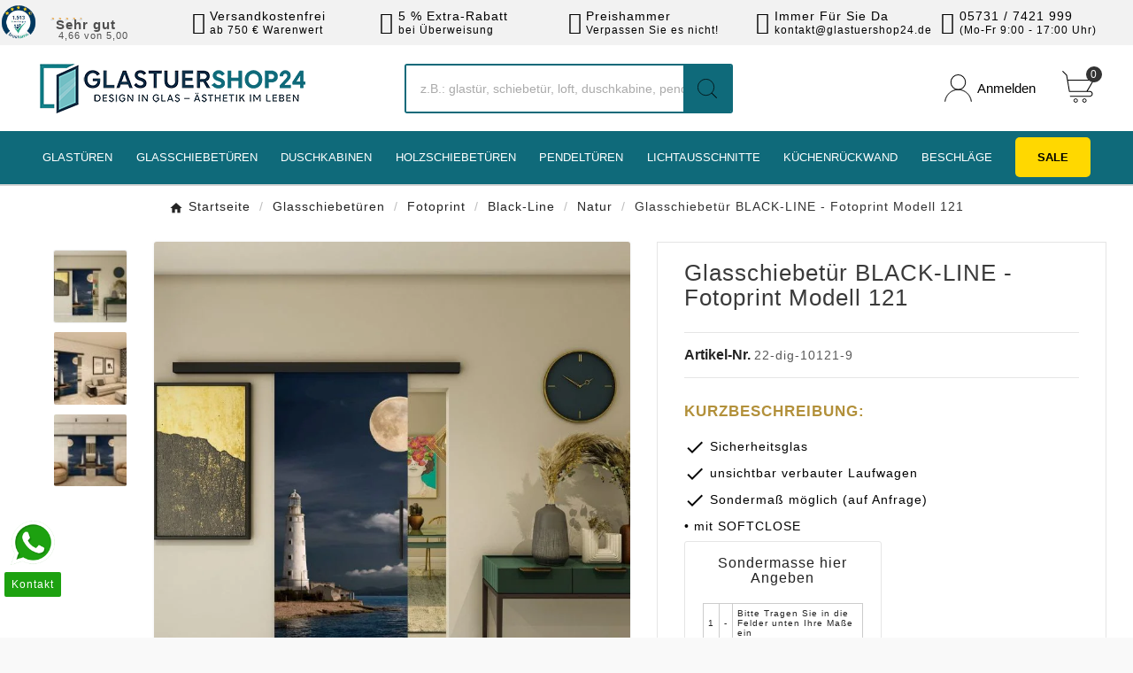

--- FILE ---
content_type: text/html; charset=utf-8
request_url: https://www.glastuershop24.de/glasschiebetueren-fotoprint-black-line-natur/14733-glasschiebetuer-black-line-fotoprint-model-121.html
body_size: 91530
content:
<!doctype html><html lang="de"><head><meta charset="utf-8"><meta http-equiv="x-ua-compatible" content="ie=edge"><title>Glasschiebetür BLACK-LINE - Fotoprint Model 121</title><script data-keepinline="true">
    var cdcGtmApi = '//www.glastuershop24.de/module/cdc_googletagmanager/async';
    var ajaxShippingEvent = 1;
    var ajaxPaymentEvent = 1;

/* datalayer */
dataLayer = window.dataLayer || [];
    let cdcDatalayer = {"event":"view_item","pageCategory":"product","ecommerce":{"currency":"EUR","value":"812.61","items":[{"item_id":"14733-3165848","item_name":"Glasschiebetur BLACK-LINE - Fotoprint Modell 121","item_reference":"22-dig-10121-9","item_brand":"GLASTUERSHOP24","item_category":"Glasschiebeturen","item_category2":"Fotoprint","item_category3":"Black-Line","item_category4":"Natur","item_variant":"Rechts, 810x2100, Beschlagslange 2000 mm, Griffmuschel_geschlossen_(Schwarz)","price":"812.61","price_tax_exc":"812.61","price_tax_inc":"967","quantity":1,"google_business_vertical":"retail"}]}};
    dataLayer.push(cdcDatalayer);

/* call to GTM Tag */
(function(w,d,s,l,i){w[l]=w[l]||[];w[l].push({'gtm.start':
new Date().getTime(),event:'gtm.js'});var f=d.getElementsByTagName(s)[0],
j=d.createElement(s),dl=l!='dataLayer'?'&l='+l:'';j.async=true;j.src=
'https://www.googletagmanager.com/gtm.js?id='+i+dl;f.parentNode.insertBefore(j,f);
})(window,document,'script','dataLayer','GTM-PFMLFW4T');

/* async call to avoid cache system for dynamic data */
dataLayer.push({
  'event': 'datalayer_ready'
});
</script><meta name="description" content="Glasschiebetür für eine offene Atmosphäre. Wählen Sie aus einer Vielzahl von Stilen und Designs. Modell: Glasschiebetür BLACK-LINE - Fotoprint Model 121"><meta name="keywords" content="glasschiebetüren, glasschiebetür, schiebetüren, schiebetür, ganzglasschiebetüren, Fotoprint"><link rel="canonical" href="https://www.glastuershop24.de/glasschiebetueren-fotoprint-black-line-natur/14733-glasschiebetuer-black-line-fotoprint-model-121.html"><script type="application/ld+json">
  {
    "@context": "https://schema.org",
    "@type": "Organization",
    "name" : "Glastuershop24.de",
    "url" : "https://www.glastuershop24.de/",
    "logo": {
      "@type": "ImageObject",
      "url":"https://www.glastuershop24.de/img/logo-1757499193.jpg"
    }
  }
</script>

<script type="application/ld+json">
  {
    "@context": "https://schema.org",
    "@type": "WebPage",
    "isPartOf": {
      "@type": "WebSite",
      "url":  "https://www.glastuershop24.de/",
      "name": "Glastuershop24.de"
    },
    "name": "Glasschiebetür BLACK-LINE - Fotoprint Model 121",
    "url":  "https://www.glastuershop24.de/glasschiebetueren-fotoprint-black-line-natur/14733-glasschiebetuer-black-line-fotoprint-model-121.html"
  }
</script>


  <script type="application/ld+json">
    {
      "@context": "https://schema.org",
      "@type": "BreadcrumbList",
      "itemListElement": [
                      {
              "@type": "ListItem",
              "position": 1,
              "name": "Startseite",
              "item": "https://www.glastuershop24.de/"
              },                        {
              "@type": "ListItem",
              "position": 2,
              "name": "Glasschiebetüren",
              "item": "https://www.glastuershop24.de/glasschiebetueren.html"
              },                        {
              "@type": "ListItem",
              "position": 3,
              "name": "Fotoprint",
              "item": "https://www.glastuershop24.de/glasschiebetueren/glasschiebetueren-fotoprint.html"
              },                        {
              "@type": "ListItem",
              "position": 4,
              "name": "Black-Line",
              "item": "https://www.glastuershop24.de/glasschiebetueren/glasschiebetueren-fotoprint/glasschiebetueren-fotoprint-black-line.html"
              },                        {
              "@type": "ListItem",
              "position": 5,
              "name": "Natur",
              "item": "https://www.glastuershop24.de/glasschiebetueren/glasschiebetueren-fotoprint/glasschiebetueren-fotoprint-black-line/glasschiebetueren-fotoprint-black-line-natur.html"
              },                        {
              "@type": "ListItem",
              "position": 6,
              "name": "Glasschiebetür BLACK-LINE - Fotoprint Modell 121",
              "item": "https://www.glastuershop24.de/glasschiebetueren-fotoprint-black-line-natur/14733-glasschiebetuer-black-line-fotoprint-model-121.html"
              }            ]
          }
  </script>


<meta property="og:title" content="Glasschiebetür BLACK-LINE - Fotoprint Model 121" /><meta property="og:description" content="Glasschiebetür für eine offene Atmosphäre. Wählen Sie aus einer Vielzahl von Stilen und Designs. Modell: Glasschiebetür BLACK-LINE - Fotoprint Model 121" /><meta property="og:url" content="https://www.glastuershop24.de/glasschiebetueren-fotoprint-black-line-natur/14733-glasschiebetuer-black-line-fotoprint-model-121.html" /><meta property="og:site_name" content="Glastuershop24.de" /><meta name="viewport" content="width=device-width, initial-scale=1"><link rel="icon" type="image/vnd.microsoft.icon" href="https://www.glastuershop24.de/img/favicon.ico?1757499415"><link rel="shortcut icon" type="image/x-icon" href="https://www.glastuershop24.de/img/favicon.ico?1757499415">	<script>var TVCMSCUSTOMSETTING_BOTTOM_OPTION = "0";var TVCMSCUSTOMSETTING_DARK_MODE_INPUT = "0";var TVCMSCUSTOMSETTING_HOVER_IMG = "0";var TVCMSCUSTOMSETTING_MAIN_MENU_STICKY = "1";var TVCMSCUSTOMSETTING_PRODUCT_PAGE_BOTTOM_STICKY_STATUS = "0";var TVCMSCUSTOMSETTING_VERTICAL_MENU_OPEN = "0";var TVCMSCUSTOMSETTING_WOW_JS = "0";var TVCMSCUSTOMSETTING_iso_code_country = false;var TVCMSFRONTSIDE_THEME_SETTING_SHOW = "0";var ajaxUrl = "https:\/\/www.glastuershop24.de\/module\/mollie\/applePayDirectAjax";var apim = {"config":{"APIM_COLOR_ATTRIBUTE_POPOVER":false,"APIM_DISABLE_OUT_OF_STOCK_ATTRIBUTES":false},"selectors":{"APIM_INPUT_OPTION_SELECTOR":".product-variants-item select option","APIM_COLOR_SELECTOR":".product-variants-item .input-color","APIM_RADIO_SELECTOR":".product-variants-item .input-radio","APIM_COLOR_LABEL_SELECTOR":".color","APIM_RADIO_LABEL_SELECTOR":".radio-label"}};var applePayButtonStyle = 0;var attrDesc_vars = {"config":{"show_in_filter":false,"show_in_cart":false,"show_in_features":false,"hide_if_empty":false,"trigger":"click","icon":"help","icon_size":"1.85em","icon_color":"#FFD800","icon_styles":"padding-left:5px; padding-right:5px; width: initial; cursor:pointer;","popover_styles":"max-width:initial;","insert_popover_template":"0","show_close_button":"1"},"selectors":{"item":".product-variants-item .control-label","filter":"#search_filters .facet-title","cart":".product-line-info .label","features":".product-features dt.name"},"descriptions":[{"id":"4","name":"Glas","text":"%3Cdiv%20class%3D%22tabbs%22%3E%3C%21--%20Radyo%20butonlar%C4%B1%20--%3E%20%3Cinput%20type%3D%22radio%22%20id%3D%22tab1%22%20name%3D%22tabs%22%20checked%3D%22checked%22%20%2F%3E%20%3Cinput%20type%3D%22radio%22%20id%3D%22tab2%22%20name%3D%22tabs%22%20%2F%3E%20%3C%21--%20Tab%20ba%C5%9Fl%C4%B1klar%C4%B1%20--%3E%0D%0A%3Cdiv%20class%3D%22tab-headers%22%3E%3Clabel%20for%3D%22tab1%22%3EKlares%20Glas%3C%2Flabel%3E%20%3Clabel%20for%3D%22tab2%22%3EGet%C3%B6ntes%20Glas%3C%2Flabel%3E%3C%2Fdiv%3E%0D%0A%3C%21--%20Tab%20i%C3%A7erikleri%20--%3E%0D%0A%3Cdiv%20class%3D%22tab-content%20tab1%22%3E%0D%0A%3Ch2%3EKlar-%20und%20Buntglas%3C%2Fh2%3E%0D%0A%3Cp%20style%3D%22text-align%3A%20center%3B%22%3EF%C3%BCr%20jeden%20Geschmack%20ist%20etwas%20dabei.%3C%2Fp%3E%0D%0A%3Cimg%20src%3D%22%2Fimg%2Fglastuer%2Fklares-glas.jpg%22%20alt%3D%22Klares%20Glas%22%20%2F%3E%0D%0A%3Cp%3E%3Cstrong%3EKlares%20Glas%20%288%20mm%29%3A%3C%2Fstrong%3E%3Cbr%20%2F%3EUnser%20klares%20Glas%20hat%20einen%20minimalen%20Gr%C3%BCnstich%20und%20geh%C3%B6rt%20dadurch%20zu%20den%20klarsten%20Gl%C3%A4sern.%3Cbr%20%2F%3EDie%20Glasst%C3%A4rke%20betr%C3%A4gt%20%3Cstrong%3E8%20mm%3C%2Fstrong%3E.%3C%2Fp%3E%0D%0A%3C%2Fdiv%3E%0D%0A%3Cdiv%20class%3D%22tab-content%20tab2%22%3E%3Cimg%20src%3D%22%2Fimg%2Fglastuer%2Fgetoent-glas.jpg%22%20alt%3D%22Get%C3%B6ntes%20Glas%22%20%2F%3E%0D%0A%3Cp%3E%3Cstrong%3EGet%C3%B6ntes%20Glas%20%288%20mm%29%3A%3C%2Fstrong%3E%3Cbr%20%2F%3EDas%20get%C3%B6nte%20Glas%20ist%20in%20sich%20gef%C3%A4rbt%20%E2%80%93%20keine%20Folien%20oder%20andere%20oberfl%C3%A4chenver%C3%A4ndernde%20Ma%C3%9Fnahmen%2C%20nur%20reines%20Glas.%3Cbr%20%2F%3EDie%20Glasst%C3%A4rke%20betr%C3%A4gt%20%3Cstrong%3E8%20mm%3C%2Fstrong%3E.%3C%2Fp%3E%0D%0A%3Cdiv%20class%3D%22glass-card-note%22%3E%0D%0A%3Ch3%3EHinweis%20zur%20Darstellung%3C%2Fh3%3E%0D%0A%3Cp%3EAlle%20hier%20gezeigten%20Farben%20bzw.%20Darstellungen%20dienen%20zur%20Veranschaulichung%20und%20sollen%20die%20Unterschiede%20verdeutlichen.%3C%2Fp%3E%0D%0A%3Cp%3EDie%20hier%20gezeigten%20Farbdarstellungen%20sind%20%3Cstrong%3Enicht%20verbindlich%3C%2Fstrong%3E%20und%20stellen%20%3Cstrong%3Ekeinen%20Reklamationsgrund%3C%2Fstrong%3E%20dar.%3C%2Fp%3E%0D%0A%3C%2Fdiv%3E%0D%0A%3C%2Fdiv%3E%0D%0A%3C%2Fdiv%3E"},{"id":"5","name":"DIN Richtung","text":"%3Cdiv%20class%3D%22tabbs%22%3E%3C%21--%20Radyo%20butonlar%C4%B1%20--%3E%20%3Cinput%20type%3D%22radio%22%20id%3D%22tab1%22%20name%3D%22tabs%22%20checked%3D%22checked%22%20%2F%3E%20%3Cinput%20type%3D%22radio%22%20id%3D%22tab2%22%20name%3D%22tabs%22%20%2F%3E%20%3Cinput%20type%3D%22radio%22%20id%3D%22tab3%22%20name%3D%22tabs%22%20%2F%3E%20%3Cinput%20type%3D%22radio%22%20id%3D%22tab4%22%20name%3D%22tabs%22%20%2F%3E%20%3C%21--%20Tab%20ba%C5%9Fl%C4%B1klar%C4%B1%20--%3E%0D%0A%3Cdiv%20class%3D%22tab-headers%22%3E%3Clabel%20for%3D%22tab1%22%3EGlasschiebet%C3%BCren%3C%2Flabel%3E%20%3Clabel%20for%3D%22tab2%22%3EGlast%C3%BCren%3C%2Flabel%3E%20%3Clabel%20for%3D%22tab3%22%3EPendelt%C3%BCren%3C%2Flabel%3E%20%3Clabel%20for%3D%22tab4%22%3ELichtausschnitt%3C%2Flabel%3E%3C%2Fdiv%3E%0D%0A%3C%21--%20Tab%20i%C3%A7erikleri%20--%3E%0D%0A%3Cdiv%20class%3D%22tab-content%20tab1%22%3E%0D%0A%3Ch3%3E%3Cstrong%3EDIN%20Links%20oder%20DIN%20Rechts%3F%3C%2Fstrong%3E%3C%2Fh3%3E%0D%0A%3Cp%3EWir%20ben%C3%B6tigen%20die%20DIN-Richtung%2C%20gerade%20wenn%20Sie%20ein%20Motiv%20w%C3%BCnschen%2C%20ist%20die%20Angabe%20sehr%20wichtig.%20Wir%20m%C3%BCssen%20ja%20schlie%C3%9Flich%20wissen%20auf%20welche%20Seite%20das%20Motiv%20gestrahlt%20werden%20muss.%3C%2Fp%3E%0D%0A%3Cimg%20src%3D%22%2Fimg%2Fschiebetuer%2Fdin_u.png%22%20alt%3D%22Schiebet%C3%BCr%20aus%20Glas%2C%20ein%20emotionales%20Bild%22%20%2F%3E%3C%2Fdiv%3E%0D%0A%3Cdiv%20class%3D%22tab-content%20tab2%22%3E%0D%0A%3Ch3%3E%3Cstrong%3EDIN-Richtungen%20bei%20T%C3%BCren%3C%2Fstrong%3E%3C%2Fh3%3E%0D%0A%3Cp%3EDIN-Links%20oder%20DIN-Rechts%20-%20was%20brauche%2Fhabe%20ich%20denn%20nun%3F%20Falls%20Sie%20dennoch%20Probleme%20haben%20und%20sich%20unsicher%20sind%2C%20freut%20sich%20unser%20Team%20schon%20auf%20Ihren%20Anruf.%3C%2Fp%3E%0D%0A%3Cimg%20src%3D%22%2Fimg%2Fglastuer%2Fgif-din.gif%22%20alt%3D%22Glast%C3%BCren%20aus%20Glas%2C%20ein%20emotionales%20Bild%22%20%2F%3E%3C%2Fdiv%3E%0D%0A%3Cdiv%20class%3D%22tab-content%20tab3%22%3E%0D%0A%3Ch3%3E%3Cstrong%3EDIN%20Links%20oder%20DIN%20Rechts%3C%2Fstrong%3E%3C%2Fh3%3E%0D%0A%3Cp%3EGerade%20bei%20Motiven%20oder%20Sandstrahlung%20ist%20die%20Angabe%20zur%20DIN%20Richtung%20enorm%20wichtig.%20Falls%20Sie%20sich%20nicht%20sicher%20sind%2C%20immer%20noch%20einmal%20bei%20unserem%20Team%20nachfragen.%3C%2Fp%3E%0D%0A%3Cimg%20src%3D%22%2Fimg%2Fpendeltuer%2Fdin_bild.png%22%20alt%3D%22Pendelt%C3%BCren%20aus%20Glas%2C%20ein%20emotionales%20Bild%22%20%2F%3E%3C%2Fdiv%3E%0D%0A%3Cdiv%20class%3D%22tab-content%20tab4%22%3E%0D%0A%3Ch3%3E%3Cstrong%3EDIN-Richtungen%3C%2Fstrong%3E%3C%2Fh3%3E%0D%0A%3Cp%3EDIN-Links%20oder%20DIN-Rechts%20-%20was%20brauche%2Fhabe%20ich%20denn%20nun%3F%20Falls%20Sie%20sich%20unsicher%20sind%2C%20freut%20sich%20unser%20Team%20schon%20auf%20Ihren%20Anruf.%3C%2Fp%3E%0D%0A%3Cimg%20src%3D%22%2Fimg%2Flichtausschnitt%2Fanschlag.png%22%20alt%3D%22Lichtausschnitt%20aus%20Glas%2C%20ein%20emotionales%20Bild%22%20%2F%3E%3C%2Fdiv%3E%0D%0A%3Cdiv%20class%3D%22tab-content%20tab5%22%3E%0D%0A%3Ch3%3E%3Cstrong%3EDIN-Richtungen%20bei%20T%C3%BCren%3C%2Fstrong%3E%3C%2Fh3%3E%0D%0A%3Cp%3EWelche%20DIN-Richtung%20soll%20meine%20neue%20T%C3%BCr%20oder%20auch%20T%C3%BCren%20haben%3F%20Vor%20der%20Bestellung%20sollten%20Sie%20sich%20dieser%20Frage%20stellen%2C%20es%20w%C3%A4re%20fatal%2C%20wenn%20Ihre%20neue%20T%C3%BCr%20nicht%20richtig%20%C3%B6ffnet.%3C%2Fp%3E%0D%0A%3Cimg%20src%3D%22%2Fimg%2Fiimg%2Fdinlinks-holztueren1.jpg%22%20alt%3D%22Anschlag%20Zimmert%C3%BCr%20DIN-Links-rechts%22%20%2F%3E%3C%2Fdiv%3E%0D%0A%3C%2Fdiv%3E"},{"id":"6","name":"Gr\u00f6\u00dfe","text":"%3Cdiv%20class%3D%22tabbs%22%3E%3C%21--%20Radyo%20butonlar%C4%B1%20--%3E%20%3Cinput%20type%3D%22radio%22%20id%3D%22tab1%22%20name%3D%22tabs%22%20checked%3D%22checked%22%20%2F%3E%20%3Cinput%20type%3D%22radio%22%20id%3D%22tab2%22%20name%3D%22tabs%22%20%2F%3E%20%3Cinput%20type%3D%22radio%22%20id%3D%22tab3%22%20name%3D%22tabs%22%20%2F%3E%20%3Cinput%20type%3D%22radio%22%20id%3D%22tab4%22%20name%3D%22tabs%22%20%2F%3E%20%3C%21--%20Tab%20ba%C5%9Fl%C4%B1klar%C4%B1%20--%3E%0D%0A%3Cdiv%20class%3D%22tab-headers%22%3E%3Clabel%20for%3D%22tab1%22%3EGlasschiebet%C3%BCren%3C%2Flabel%3E%20%3Clabel%20for%3D%22tab2%22%3EGlast%C3%BCren%3C%2Flabel%3E%20%3Clabel%20for%3D%22tab3%22%3EPendelt%C3%BCren%3C%2Flabel%3E%20%3Clabel%20for%3D%22tab4%22%3ELichtausschnitt%3C%2Flabel%3E%3C%2Fdiv%3E%0D%0A%3C%21--%20Tab%20i%C3%A7erikleri%20--%3E%0D%0A%3Cdiv%20class%3D%22tab-content%20tab1%22%3E%0D%0A%3Ch3%3EWelche%20Gr%C3%B6%C3%9Fe%20darf%20es%20denn%20sein%3F%3C%2Fh3%3E%0D%0A%3Cp%3EDie%20Glas-Einheitsgr%C3%B6%C3%9Fen%20haben%20wir%20f%C3%BCr%20Sie%20unten%20grafisch%20symbolisiert.%20Bei%20Sonderma%C3%9Figen%20Anlagen%20empfehlen%20wir%20eine%20kurze%20Absprache%20mit%20unserem%20Team.%20Falls%20Sie%20sich%20dennoch%20sicher%20sind%2C%20k%C3%B6nnen%20Sie%20direkt%20zu%20unserem%20Konfigurator%20wechseln.%3C%2Fp%3E%0D%0A%3Cimg%20src%3D%22%2Fimg%2Fschiebetuer%2Fgroessen1.png%22%20alt%3D%22Schiebet%C3%BCr%20aus%20Glas%22%20%2F%3E%3C%2Fdiv%3E%0D%0A%3Cdiv%20class%3D%22tab-content%20tab2%22%3E%0D%0A%3Ch3%3EWelche%20Gr%C3%B6%C3%9Fe%20ben%C3%B6tigen%20Sie%3F%3C%2Fh3%3E%0D%0A%3Cp%3EHier%20finden%20Sie%20den%20%C3%9Cberblick%20%C3%BCber%20unsere%20Glas-Einheitsgr%C3%B6%C3%9Fen.%20Kontaktieren%20Sie%20unser%20Team%20oder%20nutzen%20Sie%20den%20Konfigurator%20f%C3%BCr%20individuelle%20L%C3%B6sungen.%3C%2Fp%3E%0D%0A%3Cimg%20src%3D%22%2Fimg%2Fglastuer%2Fgroessen-bild.jpg%22%20alt%3D%22Glast%C3%BCren%22%20%2F%3E%0D%0A%3Ch3%3EMa%C3%9Fe%20und%20Fachausdr%C3%BCcke%3C%2Fh3%3E%0D%0A%3Cp%3EKeine%20Sorge%2C%20lassen%20Sie%20sich%20von%20der%20sehr%20technisch-aussehenden%20Abbildung%20nicht%20einsch%C3%BCchtern.%20Es%20ist%20ganz%20leicht%20die%20Ma%C3%9Fe%20herauszufinden%20und%20selber%20nachzumessen.%20Falls%20Sie%20wirklich%20nicht%20weiterkommen%2C%20ber%C3%A4t%20unser%20Team%20gerne.%3C%2Fp%3E%0D%0A%3Cimg%20src%3D%22%2Fimg%2Fglastuer%2Fgroessen-tabelle.png%22%20alt%3D%22Glast%C3%BCren%20Tabelle%22%20%2F%3E%3C%2Fdiv%3E%0D%0A%3Cdiv%20class%3D%22tab-content%20tab3%22%3E%0D%0A%3Ch3%3EWelche%20Gr%C3%B6%C3%9Fe%20darf%20es%20denn%20sein%3F%3C%2Fh3%3E%0D%0A%3Cp%3EFast%20jeder%20Durchgang%20ist%20anders.%20Sie%20m%C3%BCssen%20nur%20Ihre%20Lichtenma%C3%9Fe%20angeben%20und%20wir%20berechnen%20die%20perfekten%20Ma%C3%9Fe%20f%C3%BCr%20Ihre%20neue%20Pendelt%C3%BCr.%3C%2Fp%3E%0D%0A%3Cimg%20src%3D%22%2Fimg%2Fpendeltuer%2Fgroessen1.png%22%20alt%3D%22Pendelt%C3%BCren%22%20%2F%3E%3C%2Fdiv%3E%0D%0A%3Cdiv%20class%3D%22tab-content%20tab4%22%3E%0D%0A%3Ch3%3EWelche%20Gr%C3%B6%C3%9Fe%20darf%20es%20denn%20sein%3F%3C%2Fh3%3E%0D%0A%3Cp%3EUnser%20Sortiment%20umfasst%203%20Standardma%C3%9Fe%2C%20die%20deutlich%20geringere%20Lieferzeiten%20haben%20als%20ein%20Sonderma%C3%9F.%20Sonderma%C3%9Fe%20k%C3%B6nnen%20Sie%20bis%20zu%20einer%20Gr%C3%B6%C3%9Fe%20von%20700%20x%201700%20mm%20bestellen.%3C%2Fp%3E%0D%0A%3Cimg%20src%3D%22%2Fimg%2Flichtausschnitt%2Fgroessen-bild.png%22%20alt%3D%22Lichtausschnitte%22%20%2F%3E%3C%2Fdiv%3E%0D%0A%3C%2Fdiv%3E"},{"id":"7","name":"Griff","text":"%3Cdiv%20class%3D%22tabbs%22%3E%3C%21--%20Radyo%20butonlar%C4%B1%20--%3E%20%3Cinput%20type%3D%22radio%22%20id%3D%22tab1%22%20name%3D%22tabs%22%20checked%3D%22checked%22%20%2F%3E%20%3Cinput%20type%3D%22radio%22%20id%3D%22tab2%22%20name%3D%22tabs%22%20%2F%3E%20%3Cinput%20type%3D%22radio%22%20id%3D%22tab3%22%20name%3D%22tabs%22%20%2F%3E%20%3C%21--%20Tab%20ba%C5%9Fl%C4%B1klar%C4%B1%20--%3E%0D%0A%3Cdiv%20class%3D%22tab-headers%22%3E%3Clabel%20for%3D%22tab1%22%3EGlasschiebet%C3%BCren%3C%2Flabel%3E%20%3Clabel%20for%3D%22tab2%22%3EPendelt%C3%BCren%3C%2Flabel%3E%20%3Clabel%20for%3D%22tab3%22%3EDuschkabinen%3C%2Flabel%3E%3C%2Fdiv%3E%0D%0A%3C%21--%20Tab%20i%C3%A7erikleri%20--%3E%0D%0A%3Cdiv%20class%3D%22tab-content%20tab1%22%3E%0D%0A%3Ch3%3E%3Cstrong%3EGriffmuschel%20oder%20Griffstange%3F%3C%2Fstrong%3E%3C%2Fh3%3E%0D%0A%3Cp%3EQualit%C3%A4tsgriffe%20von%20tuercenter.de%20-%20immer%20die%20richtige%20Wahl.%3C%2Fp%3E%0D%0A%3Cimg%20src%3D%22%2Fimg%2Fschiebetuer%2Fgriff.png%22%20alt%3D%22Schiebet%C3%BCren%20Griff%22%20%2F%3E%3C%2Fdiv%3E%0D%0A%3Cdiv%20class%3D%22tab-content%20tab2%22%3E%0D%0A%3Ch3%3E%3Cstrong%3EKnauf%20oder%20Griffstange%3F%3C%2Fstrong%3E%3C%2Fh3%3E%0D%0A%3Cp%3EAuch%20hier%20haben%20Sie%20die%20Wahl%20-%20f%C3%BCr%20jede%20Situation%20die%20richtige%20L%C3%B6sung%3A%3C%2Fp%3E%0D%0A%3Cimg%20src%3D%22%2Fimg%2Fpendeltuer%2Fgriff1.png%22%20alt%3D%22Pendelt%C3%BCren%20Griff%22%20%2F%3E%3C%2Fdiv%3E%0D%0A%3Cdiv%20class%3D%22tab-content%20tab3%22%3E%0D%0A%3Ch3%3E%3Cstrong%3EWelcher%20Griff%20darf%20es%20denn%20sein%3F%3C%2Fstrong%3E%3C%2Fh3%3E%0D%0A%3Cp%3EUnser%20Sortiment%20fasst%20zur%20Zeit%204%20unterschiedliche%20Griffe.%20Jeder%20dieser%20Griffe%20erf%C3%BCllt%20seine%20Anspr%C3%BCche%20auf%20hohem%20Niveau.%20Sie%20haben%20die%20Wahl%2C%20ob%20Griffstange%20einseitig%20mit%20Knauf%2C%20Griffstange%20beidseitig%2C%20Knauf%20eckig%20oder%20Knauf%20rund.%3C%2Fp%3E%0D%0A%3Cimg%20src%3D%22%2Fimg%2Fduschkabinen%2Fgriff.jpg%22%20alt%3D%22Duschkabinen%20Griff%22%20%2F%3E%3C%2Fdiv%3E%0D%0A%3C%2Fdiv%3E"},{"id":"8","name":"Breite","text":"%3Ch1%3EDIN-Ma%C3%9Fe%20f%C3%BCr%20T%C3%BCren%20und%20Zargen%3C%2Fh1%3E%0D%0A%3Cdiv%20class%3D%22col-xs-12%20col-md-12%20text-center%22%3E%3Cimg%20loading%3D%22lazy%22%20src%3D%22%2Fimg%2Fglastuer%2Fgroessen-tabelle.jpg%22%20alt%3D%22Glast%C3%BCren%20aus%20Glas%2C%20Groessen-Tabelle%22%20style%3D%22width%3A%2095%25%3B%22%20%2F%3E%3C%2Fdiv%3E%0D%0A%3Cp%3EUnsere%20T%C3%BCren%20und%20Zargen%20basieren%20auf%20den%20folgenden%20standardisierten%20DIN-Ma%C3%9Fen.%20Diese%20Tabelle%20hilft%20Ihnen%2C%20die%20richtige%20Wand%C3%B6ffnung%20f%C3%BCr%20Ihre%20T%C3%BCr%20zu%20planen%20%E2%80%93%20egal%20ob%20es%20sich%20um%20Holz-%20oder%20Glast%C3%BCren%20handelt.%3C%2Fp%3E%0D%0A%3Cdiv%20class%3D%22table-responsive%22%3E%0D%0A%3Ctable%3E%3Ccaption%3EBreite%20in%20mm%20%28f%C3%BCr%20Holzzargen%29%3C%2Fcaption%3E%0D%0A%3Cthead%3E%0D%0A%3Ctr%3E%0D%0A%3Cth%3ET%C3%BCrblattma%C3%9F%20%28Holzt%C3%BCren%29%3C%2Fth%3E%0D%0A%3Cth%3ET%C3%BCrblattma%C3%9F%20%28Glast%C3%BCren%29%3C%2Fth%3E%0D%0A%3Cth%3EMindestma%C3%9F%20der%20Wand%C3%B6ffnung%3C%2Fth%3E%0D%0A%3Cth%3EEmpfohlene%20Wand%C3%B6ffnung%3C%2Fth%3E%0D%0A%3Cth%3EMaximale%20Wand%C3%B6ffnung%3C%2Fth%3E%0D%0A%3C%2Ftr%3E%0D%0A%3C%2Fthead%3E%0D%0A%3Ctbody%3E%0D%0A%3Ctr%3E%0D%0A%3Ctd%3E610%3C%2Ftd%3E%0D%0A%3Ctd%3E584%3C%2Ftd%3E%0D%0A%3Ctd%3E635%3C%2Ftd%3E%0D%0A%3Ctd%3E650%3C%2Ftd%3E%0D%0A%3Ctd%3E680%3C%2Ftd%3E%0D%0A%3C%2Ftr%3E%0D%0A%3Ctr%3E%0D%0A%3Ctd%3E735%3C%2Ftd%3E%0D%0A%3Ctd%3E709%3C%2Ftd%3E%0D%0A%3Ctd%3E760%3C%2Ftd%3E%0D%0A%3Ctd%3E775%3C%2Ftd%3E%0D%0A%3Ctd%3E805%3C%2Ftd%3E%0D%0A%3C%2Ftr%3E%0D%0A%3Ctr%3E%0D%0A%3Ctd%3E860%3C%2Ftd%3E%0D%0A%3Ctd%3E834%3C%2Ftd%3E%0D%0A%3Ctd%3E885%3C%2Ftd%3E%0D%0A%3Ctd%3E900%3C%2Ftd%3E%0D%0A%3Ctd%3E930%3C%2Ftd%3E%0D%0A%3C%2Ftr%3E%0D%0A%3Ctr%3E%0D%0A%3Ctd%3E985%3C%2Ftd%3E%0D%0A%3Ctd%3E959%3C%2Ftd%3E%0D%0A%3Ctd%3E1010%3C%2Ftd%3E%0D%0A%3Ctd%3E1025%3C%2Ftd%3E%0D%0A%3Ctd%3E1055%3C%2Ftd%3E%0D%0A%3C%2Ftr%3E%0D%0A%3Ctr%3E%0D%0A%3Ctd%3E1110%3C%2Ftd%3E%0D%0A%3Ctd%3E1084%3C%2Ftd%3E%0D%0A%3Ctd%3E1135%3C%2Ftd%3E%0D%0A%3Ctd%3E1150%3C%2Ftd%3E%0D%0A%3Ctd%3E1180%3C%2Ftd%3E%0D%0A%3C%2Ftr%3E%0D%0A%3Ctr%3E%0D%0A%3Ctd%3E1235%3C%2Ftd%3E%0D%0A%3Ctd%3E1209%3C%2Ftd%3E%0D%0A%3Ctd%3E1260%3C%2Ftd%3E%0D%0A%3Ctd%3E1275%3C%2Ftd%3E%0D%0A%3Ctd%3E1305%3C%2Ftd%3E%0D%0A%3C%2Ftr%3E%0D%0A%3C%2Ftbody%3E%0D%0A%3C%2Ftable%3E%0D%0A%3C%2Fdiv%3E%0D%0A%3Cdiv%20class%3D%22note%22%3E%3Cstrong%3EHinweis%3A%3C%2Fstrong%3E%20Diese%20Ma%C3%9Fe%20gelten%20f%C3%BCr%20Standard-DIN-T%C3%BCren.%20Sonderanfertigungen%20sind%20ebenfalls%20m%C3%B6glich%20%E2%80%93%20bitte%20kontaktieren%20Sie%20uns%20f%C3%BCr%20individuelle%20L%C3%B6sungen%21%3C%2Fdiv%3E"},{"id":"9","name":"H\u00f6he","text":"%3Ch1%3EDIN-Ma%C3%9Fe%20f%C3%BCr%20T%C3%BCren%20und%20Zargen%3C%2Fh1%3E%0D%0A%3Cdiv%20class%3D%22col-xs-12%20col-md-12%20text-center%22%3E%3Cimg%20loading%3D%22lazy%22%20src%3D%22%2Fimg%2Fglastuer%2Fgroessen-hoehe.jpg%22%20alt%3D%22Glast%C3%BCren%20aus%20Glas%2C%20Groessen-H%C3%B6he%22%20style%3D%22width%3A%2095%25%3B%22%20%2F%3E%3C%2Fdiv%3E%0D%0A%3Cp%3EUnsere%20T%C3%BCren%20und%20Zargen%20basieren%20auf%20den%20folgenden%20standardisierten%20DIN-Ma%C3%9Fen.%20Diese%20Tabelle%20hilft%20Ihnen%2C%20die%20richtige%20Wand%C3%B6ffnung%20f%C3%BCr%20Ihre%20T%C3%BCr%20zu%20planen%20%E2%80%93%20egal%20ob%20es%20sich%20um%20Holz-%20oder%20Glast%C3%BCren%20handelt.%3C%2Fp%3E%0D%0A%3Cdiv%20class%3D%22table-responsive%22%3E%0D%0A%3Ctable%3E%3Ccaption%3EH%C3%B6he%20in%20mm%3C%2Fcaption%3E%0D%0A%3Cthead%3E%0D%0A%3Ctr%3E%0D%0A%3Cth%3ET%C3%BCrblattma%C3%9F%20%28Holz%29%3C%2Fth%3E%0D%0A%3Cth%3ET%C3%BCrblattma%C3%9F%20%28Glas%29%3C%2Fth%3E%0D%0A%3Cth%3EMindestma%C3%9F%20der%20Wand%C3%B6ffnung%3C%2Fth%3E%0D%0A%3Cth%3EEmpfohlene%20Wand%C3%B6ffnung%3C%2Fth%3E%0D%0A%3Cth%3EMaximale%20Wand%C3%B6ffnung%3C%2Fth%3E%0D%0A%3C%2Ftr%3E%0D%0A%3C%2Fthead%3E%0D%0A%3Ctbody%3E%0D%0A%3Ctr%3E%0D%0A%3Ctd%3E1985%3C%2Ftd%3E%0D%0A%3Ctd%3E1972%3C%2Ftd%3E%0D%0A%3Ctd%3E2005%3C%2Ftd%3E%0D%0A%3Ctd%3E2010%3C%2Ftd%3E%0D%0A%3Ctd%3E2025%3C%2Ftd%3E%0D%0A%3C%2Ftr%3E%0D%0A%3Ctr%3E%0D%0A%3Ctd%3E2110%3C%2Ftd%3E%0D%0A%3Ctd%3E2097%3C%2Ftd%3E%0D%0A%3Ctd%3E2130%3C%2Ftd%3E%0D%0A%3Ctd%3E2135%3C%2Ftd%3E%0D%0A%3Ctd%3E2150%3C%2Ftd%3E%0D%0A%3C%2Ftr%3E%0D%0A%3C%2Ftbody%3E%0D%0A%3C%2Ftable%3E%0D%0A%3C%2Fdiv%3E%0D%0A%3Cdiv%20class%3D%22note%22%3E%3Cstrong%3EHinweis%3A%3C%2Fstrong%3E%20Diese%20Ma%C3%9Fe%20gelten%20f%C3%BCr%20Standard-DIN-T%C3%BCren.%20Sonderanfertigungen%20sind%20ebenfalls%20m%C3%B6glich%20%E2%80%93%20bitte%20kontaktieren%20Sie%20uns%20f%C3%BCr%20individuelle%20L%C3%B6sungen%21%3C%2Fdiv%3E"},{"id":"10","name":"Bohrungen","text":"%3Cfigure%3E%0D%0A%3Cdiv%20class%3D%22tab1%22%3E%0D%0A%3Cdiv%20class%3D%22container%22%3E%0D%0A%3Cdiv%20class%3D%22row%22%3E%0D%0A%3Cdiv%20class%3D%22col-xs-12%20col-md-12%20text-align%22%3E%0D%0A%3Ch3%3E%3Cstrong%3EB%C3%A4nder%2C%20Schl%C3%B6sser%20f%C3%BCr%20welche%20Bohrung%3F%3C%2Fstrong%3E%3C%2Fh3%3E%0D%0A%3Cp%3EEine%20einfache%20Frage%2C%20die%20wir%20%C3%B6fters%20gestellt%20bekommen.%20Je%20nach%20Beschl%C3%A4g%20ben%C3%B6tigt%20Ihr%20Glas%20eine%20unterschiedliche%20Bohrung.%20Im%20folgenden%20haben%20wir%20f%C3%BCr%20Sie%20die%20Varianten%20grafisch%20aufbereitet%2C%20damit%20Sie%20besser%20verstehen%20wovon%20wir%20die%20ganze%20Zeit%20reden.%3C%2Fp%3E%0D%0A%3C%2Fdiv%3E%0D%0A%3C%21--%20Resim%20Grid%20--%3E%0D%0A%3Cdiv%20class%3D%22col-xs-12%20col-md-12%22%3E%0D%0A%3Cdiv%20class%3D%22image-grid%22%3E%3Cimg%20loading%3D%22lazy%22%20src%3D%22%2Fimg%2Fglastuer%2FBaender-Schlosser_01.png%22%20alt%3D%22Studio-Studio%22%20%2F%3E%20%3Cimg%20loading%3D%22lazy%22%20src%3D%22%2Fimg%2Fglastuer%2FBaender-Schlosser_02.png%22%20alt%3D%22Studio-Office%22%20%2F%3E%20%3Cimg%20loading%3D%22lazy%22%20src%3D%22%2Fimg%2Fglastuer%2FBaender-Schlosser_03.png%22%20alt%3D%22Office-Office%22%20%2F%3E%20%3Cimg%20loading%3D%22lazy%22%20src%3D%22%2Fimg%2Fglastuer%2FBaender-Schlosser_04.png%22%20alt%3D%22B%C3%A4nder-Schl%C3%B6sser%20f%C3%BCr%20welche%20Bohrung%3F%22%20%2F%3E%3C%2Fdiv%3E%0D%0A%3C%2Fdiv%3E%0D%0A%3C%21--%20Tek%20resim%20alt%20--%3E%0D%0A%3Cdiv%20class%3D%22col-xs-12%20col-md-12%22%3E%3Cimg%20loading%3D%22lazy%22%20src%3D%22%2Fimg%2Fglastuer%2Fu.png%22%20alt%3D%22B%C3%A4nder-Schl%C3%B6sser%20f%C3%BCr%20welche%20Bohrung%3F%22%20%2F%3E%3C%2Fdiv%3E%0D%0A%3C%2Fdiv%3E%0D%0A%3C%2Fdiv%3E%0D%0A%3C%2Fdiv%3E%0D%0A%3C%2Ffigure%3E"},{"id":"11","name":"Schliessung","text":"%3Cfigure%3E%0D%0A%3Cdiv%20class%3D%22tab1%22%3E%0D%0A%3Cdiv%20class%3D%22container%22%3E%0D%0A%3Cdiv%20class%3D%22row%22%3E%0D%0A%3Cdiv%20class%3D%22col-xs-12%20col-md-12%20text-align%22%3E%0D%0A%3Ch3%3E%3Cstrong%3EAuswahl%20Schlie%C3%9Fung%3A%3C%2Fstrong%3E%3C%2Fh3%3E%0D%0A%3C%2Fdiv%3E%0D%0A%3C%21--%20Resim%20grid%20--%3E%0D%0A%3Cdiv%20class%3D%22col-xs-12%20col-md-12%20image-grid%22%3E%3Cimg%20loading%3D%22lazy%22%20src%3D%22%2Fimg%2Fglastuer%2Fuv-glastueren-schlossen.jpg%22%20alt%3D%22Glast%C3%BCren%20schliessung%20-%20UV%22%20%2F%3E%20%3Cimg%20loading%3D%22lazy%22%20src%3D%22%2Fimg%2Fglastuer%2Fbb-glastueren-schlossen.jpg%22%20alt%3D%22Glast%C3%BCren%20schliessung%20-%20BB%22%20%2F%3E%20%3Cimg%20loading%3D%22lazy%22%20src%3D%22%2Fimg%2Fglastuer%2Fpz-glastueren-schlossen.jpg%22%20alt%3D%22Glast%C3%BCren%20schliessung%20-%20PZ%22%20%2F%3E%3C%2Fdiv%3E%0D%0A%3C%2Fdiv%3E%0D%0A%3C%2Fdiv%3E%0D%0A%3C%2Fdiv%3E%0D%0A%3C%2Ffigure%3E"},{"id":"12","name":"Rahmenteile","text":"%3Cfigure%3E%0D%0A%3Cdiv%20class%3D%22tab1%22%3E%0D%0A%3Cdiv%20class%3D%22container%22%3E%0D%0A%3Cdiv%20class%3D%22row%22%3E%0D%0A%3Cdiv%20class%3D%22col-xs-12%20col-md-12%20text-align%22%3E%0D%0A%3Ch3%3E%3Cstrong%3ERahmenteile%3C%2Fstrong%3E%3C%2Fh3%3E%0D%0A%3Cp%3EImmer%20die%20richtige%20Wahl.%3C%2Fp%3E%0D%0A%3C%2Fdiv%3E%0D%0A%3C%21--%20Resim%20grid%20--%3E%0D%0A%3Cdiv%20class%3D%22col-xs-12%20col-md-12%20image-grid%22%3E%3Cimg%20loading%3D%22lazy%22%20src%3D%22%2Fimg%2Fglastuer%2FGlastueren-Rahmenteile-Holz.jpg%22%20alt%3D%22Glast%C3%BCren%20Rahmen%20Teile%20fuer%20Holz%22%20%2F%3E%20%3Cimg%20loading%3D%22lazy%22%20src%3D%22%2Fimg%2Fglastuer%2FGlastueren-Rahmenteile-Stahl.jpg%22%20alt%3D%22Glast%C3%BCren%20Rahmen%20Teile%20fuer%20Stahl%22%20%2F%3E%3C%2Fdiv%3E%0D%0A%3C%2Fdiv%3E%0D%0A%3C%2Fdiv%3E%0D%0A%3C%2Fdiv%3E%0D%0A%3C%2Ffigure%3E"},{"id":"13","name":"Farbe Applikationen","text":"%3Cp%3E%0D%0A%3Cscript%3E%0D%0A%20%20%20%20%28function%28%29%20%7B%0D%0A%20%20%20%20%20%20%20%20%2F%2F%20URL%20yolunu%20al%0D%0A%20%20%20%20%20%20%20%20var%20pathName%20%3D%20window.location.pathname%3B%0D%0A%0D%0A%20%20%20%20%20%20%20%20%2F%2F%20Anahtar%20kelimeler%20ve%20sekme%20e%C5%9Fle%C5%9Ftirmeleri%0D%0A%20%20%20%20%20%20%20%20const%20categories%20%3D%20%7B%0D%0A%20%20%20%20%20%20%20%20%20%20%20%20%22eco-line%22%3A%20%22tab1%22%2C%0D%0A%20%20%20%20%20%20%20%20%20%20%20%20%22slim-line%22%3A%20%22tab1%22%2C%0D%0A%20%20%20%20%20%20%20%20%20%20%20%20%22pipe-line%22%3A%20%22tab1%22%2C%0D%0A%20%20%20%20%20%20%20%20%20%20%20%20%22glastur%22%3A%20%22tab2%22%2C%0D%0A%20%20%20%20%20%20%20%20%20%20%20%20%22pendeltur%22%3A%20%22tab3%22%2C%0D%0A%20%20%20%20%20%20%20%20%20%20%20%20%22lichtausschnitte%22%3A%20%22tab4%22%2C%0D%0A%20%20%20%20%20%20%20%20%20%20%20%20%22zarge%22%3A%20%22tab5%22%2C%0D%0A%20%20%20%20%20%20%20%20%20%20%20%20%22turblatt%22%3A%20%22tab5%22%2C%0D%0A%20%20%20%20%20%20%20%20%7D%3B%0D%0A%0D%0A%20%20%20%20%20%20%20%20%2F%2F%20Sekmeleri%20g%C3%B6ster%2Fgizle%20fonksiyonu%0D%0A%20%20%20%20%20%20%20%20function%20toggleTabs%28activeTab%20%3D%20null%29%20%7B%0D%0A%20%20%20%20%20%20%20%20%20%20%20%20document.querySelectorAll%28%27.tab1%2C%20.tab2%27%29.forEach%28tab%20%3D%3E%20%7B%0D%0A%20%20%20%20%20%20%20%20%20%20%20%20%20%20%20%20tab.style.display%20%3D%20activeTab%20%3F%20%27none%27%20%3A%20%27block%27%3B%20%2F%2F%20E%C4%9Fer%20e%C5%9Fle%C5%9Fme%20yoksa%20t%C3%BCm%20sekmeleri%20g%C3%B6ster%0D%0A%20%20%20%20%20%20%20%20%20%20%20%20%7D%29%3B%0D%0A%20%20%20%20%20%20%20%20%20%20%20%20if%20%28activeTab%29%20%7B%0D%0A%20%20%20%20%20%20%20%20%20%20%20%20%20%20%20%20document.querySelector%28%60.%24%7BactiveTab%7D%60%29.style.display%20%3D%20%27block%27%3B%20%2F%2F%20E%C5%9Fle%C5%9Fen%20sekmeyi%20g%C3%B6ster%0D%0A%20%20%20%20%20%20%20%20%20%20%20%20%7D%0D%0A%20%20%20%20%20%20%20%20%7D%0D%0A%0D%0A%20%20%20%20%20%20%20%20%2F%2F%20Do%C4%9Fru%20sekmeyi%20se%C3%A7%20ve%20g%C3%B6ster%0D%0A%20%20%20%20%20%20%20%20let%20activeTab%20%3D%20null%3B%0D%0A%20%20%20%20%20%20%20%20for%20%28const%20key%20in%20categories%29%20%7B%0D%0A%20%20%20%20%20%20%20%20%20%20%20%20if%20%28pathName.includes%28key%29%29%20%7B%0D%0A%20%20%20%20%20%20%20%20%20%20%20%20%20%20%20%20activeTab%20%3D%20categories%5Bkey%5D%3B%0D%0A%20%20%20%20%20%20%20%20%20%20%20%20%20%20%20%20break%3B%0D%0A%20%20%20%20%20%20%20%20%20%20%20%20%7D%0D%0A%20%20%20%20%20%20%20%20%7D%0D%0A%20%20%20%20%20%20%20%20toggleTabs%28activeTab%29%3B%0D%0A%0D%0A%20%20%20%20%20%20%20%20%2F%2F%20Modal%20script%0D%0A%20%20%20%20%20%20%20%20var%20modal%20%3D%20document.getElementById%28%22myModal%22%29%3B%0D%0A%20%20%20%20%20%20%20%20var%20modalImg%20%3D%20document.getElementById%28%22img01%22%29%3B%0D%0A%20%20%20%20%20%20%20%20var%20captionText%20%3D%20document.getElementById%28%22caption1%22%29%3B%0D%0A%0D%0A%20%20%20%20%20%20%20%20%2F%2F%20T%C3%BCm%20img%20etiketlerini%20al%0D%0A%20%20%20%20%20%20%20%20var%20imgElements%20%3D%20document.querySelectorAll%28%22img%5Bid%5E%3D%27myImg%27%5D%22%29%3B%0D%0A%0D%0A%20%20%20%20%20%20%20%20imgElements.forEach%28function%28img%29%20%7B%0D%0A%20%20%20%20%20%20%20%20%20%20%20%20img.onclick%20%3D%20function%28%29%20%7B%0D%0A%20%20%20%20%20%20%20%20%20%20%20%20%20%20%20%20modal.style.display%20%3D%20%22block%22%3B%0D%0A%20%20%20%20%20%20%20%20%20%20%20%20%20%20%20%20modalImg.src%20%3D%20this.src%3B%0D%0A%20%20%20%20%20%20%20%20%20%20%20%20%20%20%20%20captionText.innerHTML%20%3D%20this.alt%3B%0D%0A%20%20%20%20%20%20%20%20%20%20%20%20%7D%3B%0D%0A%20%20%20%20%20%20%20%20%7D%29%3B%0D%0A%0D%0A%20%20%20%20%20%20%20%20%2F%2F%20Modal%27%C4%B1%20kapatmak%20i%C3%A7in%20i%C5%9Flevler%0D%0A%20%20%20%20%20%20%20%20modal.onclick%20%3D%20function%28event%29%20%7B%0D%0A%20%20%20%20%20%20%20%20%20%20%20%20if%20%28event.target%20%3D%3D%3D%20modal%20%7C%7C%20event.target.classList.contains%28%22close111%22%29%29%20%7B%0D%0A%20%20%20%20%20%20%20%20%20%20%20%20%20%20%20%20modal.style.display%20%3D%20%22none%22%3B%0D%0A%20%20%20%20%20%20%20%20%20%20%20%20%7D%0D%0A%20%20%20%20%20%20%20%20%7D%3B%0D%0A%20%20%20%20%7D%29%28%29%3B%0D%0A%3C%2Fscript%3E%0D%0A%3C%2Fp%3E%0D%0A%3Cdiv%3E%0D%0A%3Cdiv%20class%3D%22tab-contoluo%22%3E%3Cinput%20id%3D%22tab1%22%20type%3D%22radio%22%20name%3D%22tabs%22%20onclick%3D%22document.querySelectorAll%28%27.tab1%2C%20.tab2%27%29.forEach%28tab%20%3D%26gt%3B%20tab.style.display%20%3D%20%27none%27%29%3B%20document.querySelector%28%27.tab1%27%29.style.display%20%3D%20%27block%27%3B%22%20%2F%3E%20%3Clabel%20for%3D%22tab1%22%3EGlasschiebet%C3%BCren%3C%2Flabel%3E%20%3Cinput%20id%3D%22tab2%22%20type%3D%22radio%22%20name%3D%22tabs%22%20onclick%3D%22document.querySelectorAll%28%27.tab1%2C%20.tab2%27%29.forEach%28tab%20%3D%26gt%3B%20tab.style.display%20%3D%20%27none%27%29%3B%20document.querySelector%28%27.tab2%27%29.style.display%20%3D%20%27block%27%3B%22%20%2F%3E%20%3Clabel%20for%3D%22tab2%22%3EGlast%C3%BCren%3C%2Flabel%3E%0D%0A%3Cfigure%3E%0D%0A%3Cdiv%20class%3D%22tab1%22%3E%0D%0A%3Cdiv%20class%3D%22container%22%3E%0D%0A%3Cdiv%20class%3D%22row%22%3E%0D%0A%3Cdiv%20class%3D%22col-xs-12%20col-md-12%20text-align%22%3E%0D%0A%3Ch3%3E%3Cstrong%3EGlas%20mit%20Facettensteine.%3C%2Fstrong%3E%3C%2Fh3%3E%0D%0A%3Cp%3EHaben%20Sie%20sowas%20schon%20gesehen%3F%20Die%20Facettensteine%20schm%C3%BCcken%20das%20Glas%20und%20geben%20eine%20Prise%203D-Effekt%20hinzu.%20Absolut%20ein%20hervorstechendes%20Element%20gerade%20f%C3%BCr%20Leute%20die%20sich%20mit%20einfach%20nicht%20zufrieden%20geben%20wollen.%20Wenn%20Sie%20Fragen%20zu%20den%20Facettensteinen%20aus%20Glas%20haben%2C%20freut%20sich%20unser%20Team%20auf%20Ihre%20Fragen.%3C%2Fp%3E%0D%0A%3C%2Fdiv%3E%0D%0A%3Cdiv%20class%3D%22col-xs-12%20col-md-12%20text-center%22%3E%3Cimg%20loading%3D%22lazy%22%20src%3D%22%2Fimg%2Fschiebetuer%2Ffacette.jpg%22%20alt%3D%22Schiebet%C3%BCren%20-Facettensteine%22%20style%3D%22width%3A%2070%25%3B%22%20id%3D%22myImg%22%20%2F%3E%3C%2Fdiv%3E%0D%0A%3C%2Fdiv%3E%0D%0A%3C%2Fdiv%3E%0D%0A%3C%2Fdiv%3E%0D%0A%3Cdiv%20class%3D%22tab2%22%3E%0D%0A%3Cdiv%20class%3D%22container%22%3E%0D%0A%3Cdiv%20class%3D%22row%22%3E%0D%0A%3Cdiv%20class%3D%22col-xs-12%20col-md-12%20text-align%22%3E%0D%0A%3Ch3%3E%3Cstrong%3EGlas%20mit%20Facettensteine.%3C%2Fstrong%3E%3C%2Fh3%3E%0D%0A%3Cp%3EHaben%20Sie%20sowas%20schon%20gesehen%3F%20Die%20Facettensteine%20schm%C3%BCcken%20das%20Glas%20und%20geben%20eine%20Prise%203D-Effekt%20hinzu.%20Absolut%20ein%20hervorstechendes%20Element%20gerade%20f%C3%BCr%20Leute%20die%20sich%20mit%20einfach%20nicht%20zufrieden%20geben%20wollen.%20Wenn%20Sie%20Fragen%20zu%20den%20Facettensteinen%20aus%20Glas%20haben%2C%20freut%20sich%20unser%20Team%20auf%20Ihre%20Fragen.%3C%2Fp%3E%0D%0A%3C%2Fdiv%3E%0D%0A%3Cdiv%20class%3D%22col-xs-12%20col-md-12%20text-center%22%3E%3Cimg%20loading%3D%22lazy%22%20src%3D%22%2Fimg%2Fglastuer%2Ffacette.jpg%22%20alt%3D%22Glast%C3%BCren%20-Facettensteine%22%20style%3D%22width%3A%2070%25%3B%22%20id%3D%22myImg1%22%20%2F%3E%3C%2Fdiv%3E%0D%0A%3C%2Fdiv%3E%0D%0A%3C%2Fdiv%3E%0D%0A%3C%2Fdiv%3E%0D%0A%3C%2Ffigure%3E%0D%0A%3C%2Fdiv%3E%0D%0A%3C%2Fdiv%3E%0D%0A%3Cdiv%20id%3D%22myModal%22%20class%3D%22modal111%22%3E%3Cspan%20class%3D%22close111%22%3E%C3%97%3C%2Fspan%3E%20%3Cimg%20loading%3D%22lazy%22%20class%3D%22modal-content111%22%20id%3D%22img01%22%20%2F%3E%0D%0A%3Cdiv%20id%3D%22caption1%22%3E%3C%2Fdiv%3E%0D%0A%3C%2Fdiv%3E"},{"id":"14","name":"Wanddicke (mm)","text":"%3Cp%3E%0D%0A%3Cscript%3E%0D%0A%20%20%20%20%28function%28%29%20%7B%0D%0A%20%20%20%20%20%20%20%20%2F%2F%20Modal%20script%0D%0A%20%20%20%20%20%20%20%20var%20modal%20%3D%20document.getElementById%28%22myModal%22%29%3B%0D%0A%20%20%20%20%20%20%20%20var%20modalImg%20%3D%20document.getElementById%28%22img01%22%29%3B%0D%0A%20%20%20%20%20%20%20%20var%20captionText%20%3D%20document.getElementById%28%22caption1%22%29%3B%0D%0A%0D%0A%20%20%20%20%20%20%20%20%2F%2F%20T%C3%BCm%20img%20etiketlerini%20al%0D%0A%20%20%20%20%20%20%20%20var%20imgElements%20%3D%20document.querySelectorAll%28%22img%5Bid%5E%3D%27myImg%27%5D%22%29%3B%0D%0A%0D%0A%20%20%20%20%20%20%20%20imgElements.forEach%28function%28img%29%20%7B%0D%0A%20%20%20%20%20%20%20%20%20%20%20%20img.onclick%20%3D%20function%28%29%20%7B%0D%0A%20%20%20%20%20%20%20%20%20%20%20%20%20%20%20%20modal.style.display%20%3D%20%22block%22%3B%0D%0A%20%20%20%20%20%20%20%20%20%20%20%20%20%20%20%20modalImg.src%20%3D%20this.src%3B%0D%0A%20%20%20%20%20%20%20%20%20%20%20%20%20%20%20%20captionText.innerHTML%20%3D%20this.alt%3B%0D%0A%20%20%20%20%20%20%20%20%20%20%20%20%7D%3B%0D%0A%20%20%20%20%20%20%20%20%7D%29%3B%0D%0A%0D%0A%20%20%20%20%20%20%20%20%2F%2F%20Modal%27%C4%B1%20kapatmak%20i%C3%A7in%20i%C5%9Flevler%0D%0A%20%20%20%20%20%20%20%20modal.onclick%20%3D%20function%28event%29%20%7B%0D%0A%20%20%20%20%20%20%20%20%20%20%20%20if%20%28event.target%20%3D%3D%3D%20modal%20%7C%7C%20event.target.classList.contains%28%22close111%22%29%29%20%7B%0D%0A%20%20%20%20%20%20%20%20%20%20%20%20%20%20%20%20modal.style.display%20%3D%20%22none%22%3B%0D%0A%20%20%20%20%20%20%20%20%20%20%20%20%7D%0D%0A%20%20%20%20%20%20%20%20%7D%3B%0D%0A%20%20%20%20%7D%29%28%29%3B%0D%0A%3C%2Fscript%3E%0D%0A%3C%2Fp%3E%0D%0A%3Cfigure%3E%0D%0A%3Cdiv%20class%3D%22tab1%22%3E%0D%0A%3Cdiv%20class%3D%22container%22%3E%0D%0A%3Cdiv%20class%3D%22row%22%3E%0D%0A%3Cdiv%20class%3D%22col-xs-12%20col-md-12%20text-align%22%3E%0D%0A%3Ch3%3E%3Cstrong%3EWANDDICKE-Zargenma%C3%9F-Ermittlung.%3C%2Fstrong%3E%3C%2Fh3%3E%0D%0A%3Cp%3EIn%20der%20nebenstehende%20Tabelle%20finden%20Sie%20die%20genauen%20Ma%C3%9Fe%20f%C3%BCr%20Ihre%20Zargen.%20Je%20nach%20Bestelle%20Ma%C3%9F%20der%20Zargen%20variieren%20Dir%20Verstellbereiche%20%E2%80%93%20ein%20wenig%20Spielraum%20haben%20Sie.%3C%2Fp%3E%0D%0A%3C%2Fdiv%3E%0D%0A%3Cdiv%20class%3D%22col-xs-12%20col-md-12%22%3E%0D%0A%3Cdiv%20class%3D%22col-xs-6%20col-md-6%22%3E%3Cimg%20loading%3D%22lazy%22%20src%3D%22%2Fimg%2Fholz%2FZarge-tabellewand_01.jpg%22%20alt%3D%22Tabelle%20der%20einzelnen%20Zargen1%22%20style%3D%22width%3A%20100%25%3B%22%20id%3D%22myImg%22%20%2F%3E%3C%2Fdiv%3E%0D%0A%3Cdiv%20class%3D%22col-xs-6%20col-md-6%22%3E%3Cimg%20loading%3D%22lazy%22%20src%3D%22%2Fimg%2Fholz%2FZarge-tabellewand_02.jpg%22%20alt%3D%22Tabelle%20der%20einzelnen%20Zargen2%22%20style%3D%22width%3A%20100%25%3B%22%20id%3D%22myImg1%22%20%2F%3E%3C%2Fdiv%3E%0D%0A%3C%2Fdiv%3E%0D%0A%3C%2Fdiv%3E%0D%0A%3C%2Fdiv%3E%0D%0A%3C%2Fdiv%3E%0D%0A%3C%2Ffigure%3E%0D%0A%3Cdiv%20id%3D%22myModal%22%20class%3D%22modal111%22%3E%3Cspan%20class%3D%22close111%22%3E%C3%97%3C%2Fspan%3E%20%3Cimg%20loading%3D%22lazy%22%20class%3D%22modal-content111%22%20id%3D%22img01%22%20%2F%3E%3C%2Fdiv%3E"},{"id":"15","name":"T\u00fcrmasse","text":"%3Cdiv%20class%3D%22tabbs%22%3E%3C%21--%20Tab%20ba%C5%9Fl%C4%B1klar%C4%B1%20--%3E%0D%0A%3Cdiv%20class%3D%22tab-headers%22%3E%3Cinput%20id%3D%22tab1%22%20type%3D%22radio%22%20name%3D%22tabs%22%20checked%3D%22checked%22%20%2F%3E%20%3Clabel%20for%3D%22tab1%22%3EMa%C3%9Fe%20und%20Fachausdr%C3%BCcke%3C%2Flabel%3E%3C%2Fdiv%3E%0D%0A%3C%21--%20Tab%20i%C3%A7erikleri%20--%3E%0D%0A%3Cdiv%20class%3D%22tab-content%20tab1%22%3E%0D%0A%3Cdiv%20class%3D%22container%22%3E%0D%0A%3Cdiv%20class%3D%22row%22%3E%0D%0A%3Cdiv%20class%3D%22col-xs-12%20text-align%22%3E%0D%0A%3Ch3%3E%3Cstrong%3EMa%C3%9Fe%20und%20Fachausdr%C3%BCcke%3C%2Fstrong%3E%3C%2Fh3%3E%0D%0A%3Cp%3EWir%20haben%20Ihnen%20in%20diesem%20Abschnitt%20eine%20Erleichterung%20zum%20messen%20visualisiert.%20Es%20ist%20ganz%20leicht%20die%20Ma%C3%9Fe%20herraus%20zu%20finden%20und%20selber%20nach%20zu%20messen.%20Falls%20Sie%20wirklich%20an%20den%20Punkt%20kommen%20wo%20Sie%20nicht%20mehr%20weiter%20wissen%2C%20ber%C3%A4t%20und%20hilft%20Ihnen%20unser%20Team%20nat%C3%BCrlich%20sehr%20gerne.%3C%2Fp%3E%0D%0A%3C%2Fdiv%3E%0D%0A%3C%21--%20Responsive%20image%20grid%20--%3E%0D%0A%3Cdiv%20class%3D%22col-xs-12%20image-grid%22%3E%3Cimg%20loading%3D%22lazy%22%20src%3D%22%2Fimg%2Fholz%2Ferklaerung.png%22%20alt%3D%22Ma%C3%9Fe%20und%20Fachausdr%C3%BCcke%22%20%2F%3E%20%3Cimg%20loading%3D%22lazy%22%20src%3D%22%2Fimg%2Fholz%2Ftabelle.jpg%22%20alt%3D%22Ma%C3%9Fe%20und%20Fachausdr%C3%BCcke%20Tabella%22%20%2F%3E%3C%2Fdiv%3E%0D%0A%3C%2Fdiv%3E%0D%0A%3C%2Fdiv%3E%0D%0A%3C%2Fdiv%3E%0D%0A%3C%2Fdiv%3E"},{"id":"16","name":"Ganzglast\u00fcren-Set","text":"%3Cdiv%20class%3D%22tabbs%22%3E%0D%0A%3Cdiv%20class%3D%22tab-headers%22%3E%3Cinput%20id%3D%22tab1%22%20type%3D%22radio%22%20name%3D%22tabs%22%20checked%3D%22checked%22%20%2F%3E%20%3Clabel%20for%3D%22tab1%22%3EGanzglast%C3%BCren-Set%3C%2Flabel%3E%3C%2Fdiv%3E%0D%0A%3Cdiv%20class%3D%22tab-content%20tab1%22%3E%0D%0A%3Cdiv%20class%3D%22container%22%3E%0D%0A%3Cdiv%20class%3D%22row%22%3E%0D%0A%3Cdiv%20class%3D%22col-xs-12%20text-align%22%3E%0D%0A%3Ch3%3E%3Cstrong%3EGanzglast%C3%BCren-Set%3C%2Fstrong%3E%3C%2Fh3%3E%0D%0A%3Cp%3ESie%20erhalten%20passgenaue%20Verst%C3%A4rkungsbleche%20f%C3%BCr%20die%20%E2%80%A6%3Cbr%20%2F%3EBandaufnahmen%2C%20damit%20die%20Zarge%20in%20jedem%20Fall%20der%20h%C3%B6heren%20Belastung%20durch%20eine%20schwere%20Ganzglast%C3%BCr%20%28langfristig%29%20gewachsen%20ist.%3C%2Fp%3E%0D%0A%3C%2Fdiv%3E%0D%0A%3Cdiv%20class%3D%22col-xs-12%20image-grid%22%3E%3Cimg%20loading%3D%22lazy%22%20src%3D%22%2Fimg%2Fholz%2Fzarge-glastuer-set.jpg%22%20alt%3D%22Ganzglast%C3%BCren-Set%22%20%2F%3E%3C%2Fdiv%3E%0D%0A%3C%2Fdiv%3E%0D%0A%3C%2Fdiv%3E%0D%0A%3C%2Fdiv%3E%0D%0A%3C%2Fdiv%3E"},{"id":"17","name":"Kanten","text":"%3Cp%3E%0D%0A%3Cscript%3E%0D%0A%20%20%20%20%28function%28%29%20%7B%0D%0A%20%20%20%20%20%20%20%20%2F%2F%20Modal%20script%0D%0A%20%20%20%20%20%20%20%20var%20modal%20%3D%20document.getElementById%28%22myModal%22%29%3B%0D%0A%20%20%20%20%20%20%20%20var%20modalImg%20%3D%20document.getElementById%28%22img01%22%29%3B%0D%0A%20%20%20%20%20%20%20%20var%20captionText%20%3D%20document.getElementById%28%22caption1%22%29%3B%0D%0A%0D%0A%20%20%20%20%20%20%20%20%2F%2F%20T%C3%BCm%20img%20etiketlerini%20al%0D%0A%20%20%20%20%20%20%20%20var%20imgElements%20%3D%20document.querySelectorAll%28%22img%5Bid%5E%3D%27myImg%27%5D%22%29%3B%0D%0A%0D%0A%20%20%20%20%20%20%20%20imgElements.forEach%28function%28img%29%20%7B%0D%0A%20%20%20%20%20%20%20%20%20%20%20%20img.onclick%20%3D%20function%28%29%20%7B%0D%0A%20%20%20%20%20%20%20%20%20%20%20%20%20%20%20%20modal.style.display%20%3D%20%22block%22%3B%0D%0A%20%20%20%20%20%20%20%20%20%20%20%20%20%20%20%20modalImg.src%20%3D%20this.src%3B%0D%0A%20%20%20%20%20%20%20%20%20%20%20%20%20%20%20%20captionText.innerHTML%20%3D%20this.alt%3B%0D%0A%20%20%20%20%20%20%20%20%20%20%20%20%7D%3B%0D%0A%20%20%20%20%20%20%20%20%7D%29%3B%0D%0A%0D%0A%20%20%20%20%20%20%20%20%2F%2F%20Modal%27%C4%B1%20kapatmak%20i%C3%A7in%20i%C5%9Flevler%0D%0A%20%20%20%20%20%20%20%20modal.onclick%20%3D%20function%28event%29%20%7B%0D%0A%20%20%20%20%20%20%20%20%20%20%20%20if%20%28event.target%20%3D%3D%3D%20modal%20%7C%7C%20event.target.classList.contains%28%22close111%22%29%29%20%7B%0D%0A%20%20%20%20%20%20%20%20%20%20%20%20%20%20%20%20modal.style.display%20%3D%20%22none%22%3B%0D%0A%20%20%20%20%20%20%20%20%20%20%20%20%7D%0D%0A%20%20%20%20%20%20%20%20%7D%3B%0D%0A%20%20%20%20%7D%29%28%29%3B%0D%0A%3C%2Fscript%3E%0D%0A%3C%2Fp%3E%0D%0A%3Cfigure%3E%0D%0A%3Cdiv%20class%3D%22tab1%22%3E%0D%0A%3Cdiv%20class%3D%22container%22%3E%0D%0A%3Cdiv%20class%3D%22row%22%3E%0D%0A%3Cdiv%20class%3D%22col-xs-12%20col-md-12%20text-align%22%3E%0D%0A%3Ch3%3E%3Cstrong%3EEckig%20oder%20Rund%3F%3C%2Fstrong%3E%3C%2Fh3%3E%0D%0A%3Cp%3EDie%20Qual%20der%20Wahl%20oder%20wie%20hei%C3%9Ft%20es%20so%20sch%C3%B6n%3F%20Wie%20gut%20das%20es%20mehr%20Wahl%20als%20Qual%20ist%20und%20das%20auch%20noch%20relativ%20einfach%20f%C3%BCr%20Sie.%20Haben%20Sie%20schon%20T%C3%BCren%20mit%20einer%20dieser%20Kanten%20oder%20fangen%20Sie%20ganz%20frisch%20in%20Ihrem%20B%C3%BCro%2C%20in%20Ihrem%20Haus%20oder%20auch%20in%20Ihrer%20Wohnung%20mit%20neuen%20T%C3%BCren%20an%3F%20Wir%20raten%20Ihnen%2C%20bleiben%20Sie%20bei%20einer%20Variante%2C%20so%20erhalten%20Sie%20ein%20stimmiges%20Bild%20in%20Ihren%20R%C3%A4umlichkeiten.%20Wie%20immer%20steht%20unser%20Team%20f%C3%BCr%20Ihre%20Fragen%20bereit.%3C%2Fp%3E%0D%0A%3Ch4%3EECKIGE%20KANTE%3C%2Fh4%3E%0D%0A%3Cp%3EErh%C3%A4ltlich%20in%20allen%20Oberfl%C3%A4chen.%3C%2Fp%3E%0D%0A%3Cdiv%20class%3D%22col-xs-12%20col-md-12%22%3E%3Cimg%20loading%3D%22lazy%22%20src%3D%22%2Fimg%2Fholz%2Feckig.png%22%20alt%3D%22Eckige%20Kante%20einer%20Zimmert%C3%BCr%22%20style%3D%22width%3A%20100%25%3B%22%20id%3D%22myImg%22%20%2F%3E%3C%2Fdiv%3E%0D%0A%3Ch4%3ERUNDKANTE%20RK-P%3C%2Fh4%3E%0D%0A%3Cp%3EErh%C3%A4ltlich%20f%C3%BCr%20PortaLit%C2%AE-Dekore%20in%20den%20Oberfl%C3%A4chenstrukturen%20soft%20touch%20und%20classic%20touch%20sowie%20f%C3%BCr%20Dekore%20der%20Oberfl%C3%A4che%20DekoRit%C2%AE%3C%2Fp%3E%0D%0A%3Cdiv%20class%3D%22col-xs-12%20col-md-12%22%3E%3Cimg%20loading%3D%22lazy%22%20src%3D%22%2Fimg%2Fholz%2Frund.png%22%20alt%3D%22Runde%20Kante%20einer%20Zimmert%C3%BCr%22%20style%3D%22width%3A%20100%25%3B%22%20id%3D%22myImg1%22%20%2F%3E%3C%2Fdiv%3E%0D%0A%3C%2Fdiv%3E%0D%0A%3C%2Fdiv%3E%0D%0A%3C%2Fdiv%3E%0D%0A%3C%2Fdiv%3E%0D%0A%3C%2Ffigure%3E%0D%0A%3Cdiv%20id%3D%22myModal%22%20class%3D%22modal111%22%3E%3Cspan%20class%3D%22close111%22%3E%C3%97%3C%2Fspan%3E%20%3Cimg%20loading%3D%22lazy%22%20class%3D%22modal-content111%22%20id%3D%22img01%22%20%2F%3E%3C%2Fdiv%3E"},{"id":"18","name":"Beschlag-Variante","text":"%3Cdiv%20class%3D%22tabbs%22%3E%3C%21--%20Tab%20ba%C5%9Fl%C4%B1klar%C4%B1%20--%3E%0D%0A%3Cdiv%20class%3D%22tab-headers%22%3E%3Cinput%20id%3D%22tab1%22%20type%3D%22radio%22%20name%3D%22tabs%22%20checked%3D%22checked%22%20%2F%3E%20%3Clabel%20for%3D%22tab1%22%3ESLIM-Line%20Varianten%3C%2Flabel%3E%3C%2Fdiv%3E%0D%0A%3C%21--%20Tab%20i%C3%A7erikleri%20--%3E%0D%0A%3Cdiv%20class%3D%22tab1%20tab-content%22%3E%0D%0A%3Cdiv%20class%3D%22container%22%3E%0D%0A%3Cdiv%20class%3D%22row%22%3E%0D%0A%3Cdiv%20class%3D%22col-xs-12%20text-align%22%3E%0D%0A%3Ch3%3E%3Cstrong%3EAluminiumfarben%2C%20Edelstahlfarbig%20eloxiert%20%2B%20Softclose%3C%2Fstrong%3E%3C%2Fh3%3E%0D%0A%3Cp%3EMit%20der%20SLIM-Line%20haben%20Sie%20noch%20folgende%20M%C3%B6glichkeit%3A%20eine%20aluminium-farbenen%2C%20eine%20edelstahl-farbig%20eloxierte%20und%20eine%20edelstahl-farbig%20eloxierte%20mit%20Softclose%20Variante%20zu%20w%C3%A4hlen.%20Wir%20empfehlen%20die%20edelstahl-farbig%20eloxierte%20Variante%20mit%20Softclose%20zu%20nehmen%20%E2%80%93%20man%20wird%20es%20nicht%20mehr%20missen%20m%C3%B6chten.%3C%2Fp%3E%0D%0A%3C%2Fdiv%3E%0D%0A%3Cdiv%20class%3D%22col-xs-12%20image-grid%20text-center%22%3E%3Cimg%20loading%3D%22lazy%22%20src%3D%22%2Fimg%2Fschiebetuer%2Fslim1.jpg%22%20alt%3D%22Glasschiebet%C3%BCren%20Aluminiumfarben-Edelstahlfarbig%22%20%2F%3E%3C%2Fdiv%3E%0D%0A%3C%2Fdiv%3E%0D%0A%3C%2Fdiv%3E%0D%0A%3C%2Fdiv%3E%0D%0A%3C%2Fdiv%3E"},{"id":"26","name":"Easy-Clean","text":"%3Cdiv%20class%3D%22container%22%3E%0D%0A%3Cdiv%20class%3D%22row%22%3E%0D%0A%3Cdiv%20class%3D%22col-xs-12%20text-align%22%3E%0D%0A%3Ch3%3E%3Cstrong%3EEasy-Clean%20erspart%20Ihnen%20viel%20Zeit.%3C%2Fstrong%3E%3C%2Fh3%3E%0D%0A%3Cp%3EEasy-Clean%20ist%20das%20Beschichtungsmaterial%20f%C3%BCr%20klares%20Glas.%20Easy-Clean%20erzeugt%20eine%20wasser-%20und%20%C3%B6labweisende%20Oberfl%C3%A4che%2C%20die%20auch%20als%20Barriere%20gegen%C3%BCber%20Kalk%20wirkt...%3C%2Fp%3E%0D%0A%3Ch4%3EDas%20Easy-Clean%20wird%20beidseitig%20auf%20das%20Glas%20aufgetragen%3C%2Fh4%3E%0D%0A%3C%2Fdiv%3E%0D%0A%3Cdiv%20class%3D%22col-xs-12%20image-grid%20text-center%22%3E%3Cimg%20loading%3D%22lazy%22%20src%3D%22%2Fimg%2Fduschkabinen%2Feasy-clean.png%22%20alt%3D%22Aufbau%20der%20EasyClean%20Beschichtung%22%20%2F%3E%3C%2Fdiv%3E%0D%0A%3C%2Fdiv%3E%0D%0A%3C%2Fdiv%3E"},{"id":"27","name":"Duschkabine-Motiv","text":"%3Cdiv%20class%3D%22tabbs%22%3E%0D%0A%3Cdiv%20class%3D%22tab-headers%22%3E%3Cinput%20id%3D%22tab1%22%20type%3D%22radio%22%20name%3D%22tabs%22%20checked%3D%22checked%22%20%2F%3E%20%3Clabel%20for%3D%22tab1%22%3EMotiv%3C%2Flabel%3E%3C%2Fdiv%3E%0D%0A%3Cdiv%20class%3D%22tab-content%20tab1%22%3E%0D%0A%3Cdiv%20class%3D%22container%22%3E%0D%0A%3Cdiv%20class%3D%22row%22%3E%0D%0A%3Cdiv%20class%3D%22col-xs-12%20text-align%22%3E%0D%0A%3Ch3%3E%3Cstrong%3EMotiv%3C%2Fstrong%3E%3C%2Fh3%3E%0D%0A%3Cp%3ESandstrahlung%2C%20Nat%C3%BCrlich%20nur%20mit%20unserer%20Nanoversiegelung%3C%2Fp%3E%0D%0A%3Cp%3EBei%20uns%20darf%20Nanoversiegelung%20bei%20sandgestrahltem%20Glas%20nicht%20fehlen%20%E2%80%93%20das%20ist%20f%C3%BCr%20Sie%20sogar%20kostenlos%20mit%20dabei...%3C%2Fp%3E%0D%0A%3C%2Fdiv%3E%0D%0A%3Cdiv%20class%3D%22col-xs-12%20image-grid%20text-center%22%3E%3Cimg%20loading%3D%22lazy%22%20src%3D%22%2Fimg%2Fduschkabinen%2Fmotiv.jpg%22%20alt%3D%22Duschkabinen%20Motiv%22%20%2F%3E%3C%2Fdiv%3E%0D%0A%3C%2Fdiv%3E%0D%0A%3C%2Fdiv%3E%0D%0A%3C%2Fdiv%3E%0D%0A%3C%2Fdiv%3E"},{"id":"28","name":"Silikon","text":"%3Cp%3E%0D%0A%3Cscript%3E%0D%0A%20%20%20%20%28function%28%29%20%7B%0D%0A%20%20%20%20%20%20%20%20%2F%2F%20Modal%20script%0D%0A%20%20%20%20%20%20%20%20var%20modal%20%3D%20document.getElementById%28%22myModal%22%29%3B%0D%0A%20%20%20%20%20%20%20%20var%20modalImg%20%3D%20document.getElementById%28%22img01%22%29%3B%0D%0A%20%20%20%20%20%20%20%20var%20captionText%20%3D%20document.getElementById%28%22caption1%22%29%3B%0D%0A%0D%0A%20%20%20%20%20%20%20%20%2F%2F%20T%C3%BCm%20img%20etiketlerini%20al%0D%0A%20%20%20%20%20%20%20%20var%20imgElements%20%3D%20document.querySelectorAll%28%22img%5Bid%5E%3D%27myImg%27%5D%22%29%3B%0D%0A%0D%0A%20%20%20%20%20%20%20%20imgElements.forEach%28function%28img%29%20%7B%0D%0A%20%20%20%20%20%20%20%20%20%20%20%20img.onclick%20%3D%20function%28%29%20%7B%0D%0A%20%20%20%20%20%20%20%20%20%20%20%20%20%20%20%20modal.style.display%20%3D%20%22block%22%3B%0D%0A%20%20%20%20%20%20%20%20%20%20%20%20%20%20%20%20modalImg.src%20%3D%20this.src%3B%0D%0A%20%20%20%20%20%20%20%20%20%20%20%20%20%20%20%20captionText.innerHTML%20%3D%20this.alt%3B%0D%0A%20%20%20%20%20%20%20%20%20%20%20%20%7D%3B%0D%0A%20%20%20%20%20%20%20%20%7D%29%3B%0D%0A%0D%0A%20%20%20%20%20%20%20%20%2F%2F%20Modal%27%C4%B1%20kapatmak%20i%C3%A7in%20i%C5%9Flevler%0D%0A%20%20%20%20%20%20%20%20modal.onclick%20%3D%20function%28event%29%20%7B%0D%0A%20%20%20%20%20%20%20%20%20%20%20%20if%20%28event.target%20%3D%3D%3D%20modal%20%7C%7C%20event.target.classList.contains%28%22close111%22%29%29%20%7B%0D%0A%20%20%20%20%20%20%20%20%20%20%20%20%20%20%20%20modal.style.display%20%3D%20%22none%22%3B%0D%0A%20%20%20%20%20%20%20%20%20%20%20%20%7D%0D%0A%20%20%20%20%20%20%20%20%7D%3B%0D%0A%20%20%20%20%7D%29%28%29%3B%0D%0A%3C%2Fscript%3E%0D%0A%3C%2Fp%3E%0D%0A%3Cfigure%3E%0D%0A%3Cdiv%20class%3D%22tab1%22%3E%0D%0A%3Cdiv%20class%3D%22container%22%3E%0D%0A%3Cdiv%20class%3D%22row%22%3E%0D%0A%3Cdiv%20class%3D%22col-xs-12%20col-md-12%20text-align%22%3E%0D%0A%3Ch3%3E%3Cstrong%3EUnser%20Marken-Silikon%20f%C3%BCr%20die%20Montage%20der%20Dusche.%3C%2Fstrong%3E%3C%2Fh3%3E%0D%0A%3Cp%3EBestellen%20Sie%20Profi-Silikon%20gleich%20mit%3A%3C%2Fp%3E%0D%0A%3C%2Fdiv%3E%0D%0A%3Cdiv%20class%3D%22col-xs-12%20col-md-12%20text-center%22%3E%3Cimg%20loading%3D%22lazy%22%20src%3D%22%2Fimg%2Fduschkabinen%2Fsilikon.jpg%22%20alt%3D%22Auswahl%20unserer%20Silikone%20Duschkabinen%22%20style%3D%22width%3A%2070%25%3B%22%20id%3D%22myImg%22%20%2F%3E%3C%2Fdiv%3E%0D%0A%3C%2Fdiv%3E%0D%0A%3C%2Fdiv%3E%0D%0A%3C%2Fdiv%3E%0D%0A%3C%2Ffigure%3E%0D%0A%3Cdiv%20id%3D%22myModal%22%20class%3D%22modal111%22%3E%3Cspan%20class%3D%22close111%22%3E%C3%97%3C%2Fspan%3E%20%3Cimg%20loading%3D%22lazy%22%20class%3D%22modal-content111%22%20id%3D%22img01%22%20%2F%3E%3C%2Fdiv%3E"},{"id":"29","name":"Einbaurichtung","text":"%3Cfigure%3E%0D%0A%3Cdiv%20class%3D%22tab1%22%3E%0D%0A%3Cdiv%20class%3D%22container%22%3E%0D%0A%3Cdiv%20class%3D%22row%22%3E%0D%0A%3Cdiv%20class%3D%22col-xs-12%20col-md-12%20text-align%22%3E%0D%0A%3Ch3%3E%3Cstrong%3EWelche%20Ausrichtung%20ben%C3%B6tigen%20Sie%3F%3C%2Fstrong%3E%3C%2Fh3%3E%0D%0A%3Cp%3ELinks%20oder%20Rechts%3A%3C%2Fp%3E%0D%0A%3Cp%3EDieses%20Bild%20ist%20ein%20Beispielbild.%20Entsprechend%20diesem%20Produkt%20wird%20Ihr%20Produkt%20vorbereitet.%3C%2Fp%3E%0D%0A%3C%2Fdiv%3E%0D%0A%3Cdiv%20class%3D%22col-xs-12%20col-md-12%20image-grid%22%3E%0D%0A%3Cdiv%3E%3Cimg%20loading%3D%22lazy%22%20src%3D%22%2Fimg%2Fduschkabinen%2Fdt01-aus.jpg%22%20alt%3D%22Duschkabinen%20Ausrichtung%22%20%2F%3E%3C%2Fdiv%3E%0D%0A%3C%2Fdiv%3E%0D%0A%3C%2Fdiv%3E%0D%0A%3C%2Fdiv%3E%0D%0A%3C%2Fdiv%3E%0D%0A%3C%2Ffigure%3E"},{"id":"30","name":"F\u00fcllung","text":"%3Cp%3E%0D%0A%3Cscript%3E%0D%0A%20%20%20%20%28function%28%29%20%7B%0D%0A%20%20%20%20%20%20%20%20%2F%2F%20Modal%20script%0D%0A%20%20%20%20%20%20%20%20var%20modal%20%3D%20document.getElementById%28%22myModal%22%29%3B%0D%0A%20%20%20%20%20%20%20%20var%20modalImg%20%3D%20document.getElementById%28%22img01%22%29%3B%0D%0A%20%20%20%20%20%20%20%20var%20captionText%20%3D%20document.getElementById%28%22caption1%22%29%3B%0D%0A%0D%0A%20%20%20%20%20%20%20%20%2F%2F%20T%C3%BCm%20img%20etiketlerini%20al%0D%0A%20%20%20%20%20%20%20%20var%20imgElements%20%3D%20document.querySelectorAll%28%22img%5Bid%5E%3D%27myImg%27%5D%22%29%3B%0D%0A%0D%0A%20%20%20%20%20%20%20%20imgElements.forEach%28function%28img%29%20%7B%0D%0A%20%20%20%20%20%20%20%20%20%20%20%20img.onclick%20%3D%20function%28%29%20%7B%0D%0A%20%20%20%20%20%20%20%20%20%20%20%20%20%20%20%20modal.style.display%20%3D%20%22block%22%3B%0D%0A%20%20%20%20%20%20%20%20%20%20%20%20%20%20%20%20modalImg.src%20%3D%20this.src%3B%0D%0A%20%20%20%20%20%20%20%20%20%20%20%20%20%20%20%20captionText.innerHTML%20%3D%20this.alt%3B%0D%0A%20%20%20%20%20%20%20%20%20%20%20%20%7D%3B%0D%0A%20%20%20%20%20%20%20%20%7D%29%3B%0D%0A%0D%0A%20%20%20%20%20%20%20%20%2F%2F%20Modal%27%C4%B1%20kapatmak%20i%C3%A7in%20i%C5%9Flevler%0D%0A%20%20%20%20%20%20%20%20modal.onclick%20%3D%20function%28event%29%20%7B%0D%0A%20%20%20%20%20%20%20%20%20%20%20%20if%20%28event.target%20%3D%3D%3D%20modal%20%7C%7C%20event.target.classList.contains%28%22close111%22%29%29%20%7B%0D%0A%20%20%20%20%20%20%20%20%20%20%20%20%20%20%20%20modal.style.display%20%3D%20%22none%22%3B%0D%0A%20%20%20%20%20%20%20%20%20%20%20%20%7D%0D%0A%20%20%20%20%20%20%20%20%7D%3B%0D%0A%20%20%20%20%7D%29%28%29%3B%0D%0A%3C%2Fscript%3E%0D%0A%3C%2Fp%3E%0D%0A%3Cfigure%3E%0D%0A%3Cdiv%20class%3D%22tab1%22%3E%0D%0A%3Cdiv%20class%3D%22container%22%3E%0D%0A%3Cdiv%20class%3D%22row%22%3E%0D%0A%3Cdiv%20class%3D%22col-xs-12%20col-md-12%20text-align%22%3E%0D%0A%3Ch3%3E%3Cstrong%3ESPEZIALWABENEINLAGE%20-%20R%C3%96HRENSPANSTEGEINLAGE%20-%20VOLLSPANEINLAGE%3C%2Fstrong%3E%3C%2Fh3%3E%0D%0A%3Ch4%3ESPEZIALWABENEINLAGE%3C%2Fh4%3E%0D%0A%3Cp%3EBei%20Wohnungst%C3%BCren%20mit%20geringen%20Anforderungen%20-%20preisbewusst.%3C%2Fp%3E%0D%0A%3Cdiv%20class%3D%22text-center%22%3E%3Cimg%20loading%3D%22lazy%22%20src%3D%22%2Fimg%2Fholz%2Fwabe.png%22%20alt%3D%22Wabe%20Holzt%C3%BCren%22%20style%3D%22width%3A%2070%25%3B%22%20id%3D%22myImg%22%20%2F%3E%3C%2Fdiv%3E%0D%0A%3C%2Fdiv%3E%0D%0A%3Chr%20%2F%3E%0D%0A%3Cdiv%20class%3D%22col-xs-12%20col-md-12%20text-align%22%3E%0D%0A%3Ch4%3ESPEZIALWABENEINLAGE%3C%2Fh4%3E%0D%0A%3Cp%3EDer%20gelungene%20Kompromiss%20zwischen%20Spezialwaben-%20und%20R%C3%B6hrenspanplatteneinlage%20%28erh%C3%A4ltlich%20mit%20PortaLit%C2%AE-Oberfl%C3%A4che%29.%3C%2Fp%3E%0D%0A%3Cdiv%20class%3D%22text-center%22%3E%3Cimg%20loading%3D%22lazy%22%20src%3D%22%2Fimg%2Fholz%2Frohresteg.png%22%20alt%3D%22SPEZIALWABENEINLAGE%22%20style%3D%22width%3A%2070%25%3B%22%20id%3D%22myImg%22%20%2F%3E%3C%2Fdiv%3E%0D%0A%3C%2Fdiv%3E%0D%0A%3Chr%20%2F%3E%0D%0A%3Cdiv%20class%3D%22col-xs-12%20col-md-12%20text-align%22%3E%0D%0A%3Ch4%3ER%C3%96HRENSPANPLATTEN%3C%2Fh4%3E%0D%0A%3Cp%3EF%C3%BCr%20den%20soliden%20Wohnungsbau%20-%20qualit%C3%A4tsbewusst.%20Unsere%20Empfehlung%20im%20Bereich%20Innent%C3%BCren.%3C%2Fp%3E%0D%0A%3Cdiv%20class%3D%22text-center%22%3E%3Cimg%20loading%3D%22lazy%22%20src%3D%22%2Fimg%2Fholz%2Froehre.png%22%20alt%3D%22R%C3%96HRENSPANPLATTEN%20%22%20style%3D%22width%3A%2070%25%3B%22%20id%3D%22myImg%22%20%2F%3E%3C%2Fdiv%3E%0D%0A%3C%2Fdiv%3E%0D%0A%3Chr%20%2F%3E%0D%0A%3Cdiv%20class%3D%22col-xs-12%20col-md-12%20text-align%22%3E%0D%0A%3Ch4%3EVOLLSPANEINLAGE%3C%2Fh4%3E%0D%0A%3Cp%3EF%C3%BCr%20T%C3%BCren%20mit%20hoher%20Beanspruchung%20und%20f%C3%BCr%20Wohnungsabschlusst%C3%BCren%20mit%20Schallschutz-%20anforderungen%20in%20Verbindung%20mit%20einer%20Bodendichtung.%3C%2Fp%3E%0D%0A%3Cdiv%20class%3D%22text-center%22%3E%3Cimg%20loading%3D%22lazy%22%20src%3D%22%2Fimg%2Fholz%2Fvoll.png%22%20alt%3D%22VOLLSPANEINLAGE%20%22%20style%3D%22width%3A%2070%25%3B%22%20id%3D%22myImg%22%20%2F%3E%3C%2Fdiv%3E%0D%0A%3C%2Fdiv%3E%0D%0A%3C%2Fdiv%3E%0D%0A%3C%2Fdiv%3E%0D%0A%3C%2Fdiv%3E%0D%0A%3C%2Ffigure%3E%0D%0A%3Cdiv%20id%3D%22myModal%22%20class%3D%22modal111%22%3E%3Cspan%20class%3D%22close111%22%3E%C3%97%3C%2Fspan%3E%20%3Cimg%20loading%3D%22lazy%22%20class%3D%22modal-content111%22%20id%3D%22img01%22%20%2F%3E%3C%2Fdiv%3E"},{"id":"31","name":"Ausf\u00fchrung","text":"%3Cp%3E%0D%0A%3Cscript%3E%0D%0A%20%20%20%20%28function%28%29%20%7B%0D%0A%20%20%20%20%20%20%20%20%2F%2F%20Modal%20script%0D%0A%20%20%20%20%20%20%20%20var%20modal%20%3D%20document.getElementById%28%22myModal%22%29%3B%0D%0A%20%20%20%20%20%20%20%20var%20modalImg%20%3D%20document.getElementById%28%22img01%22%29%3B%0D%0A%20%20%20%20%20%20%20%20var%20captionText%20%3D%20document.getElementById%28%22caption1%22%29%3B%0D%0A%0D%0A%20%20%20%20%20%20%20%20%2F%2F%20T%C3%BCm%20img%20etiketlerini%20al%0D%0A%20%20%20%20%20%20%20%20var%20imgElements%20%3D%20document.querySelectorAll%28%22img%5Bid%5E%3D%27myImg%27%5D%22%29%3B%0D%0A%0D%0A%20%20%20%20%20%20%20%20imgElements.forEach%28function%28img%29%20%7B%0D%0A%20%20%20%20%20%20%20%20%20%20%20%20img.onclick%20%3D%20function%28%29%20%7B%0D%0A%20%20%20%20%20%20%20%20%20%20%20%20%20%20%20%20modal.style.display%20%3D%20%22block%22%3B%0D%0A%20%20%20%20%20%20%20%20%20%20%20%20%20%20%20%20modalImg.src%20%3D%20this.src%3B%0D%0A%20%20%20%20%20%20%20%20%20%20%20%20%20%20%20%20captionText.innerHTML%20%3D%20this.alt%3B%0D%0A%20%20%20%20%20%20%20%20%20%20%20%20%7D%3B%0D%0A%20%20%20%20%20%20%20%20%7D%29%3B%0D%0A%0D%0A%20%20%20%20%20%20%20%20%2F%2F%20Modal%27%C4%B1%20kapatmak%20i%C3%A7in%20i%C5%9Flevler%0D%0A%20%20%20%20%20%20%20%20modal.onclick%20%3D%20function%28event%29%20%7B%0D%0A%20%20%20%20%20%20%20%20%20%20%20%20if%20%28event.target%20%3D%3D%3D%20modal%20%7C%7C%20event.target.classList.contains%28%22close111%22%29%29%20%7B%0D%0A%20%20%20%20%20%20%20%20%20%20%20%20%20%20%20%20modal.style.display%20%3D%20%22none%22%3B%0D%0A%20%20%20%20%20%20%20%20%20%20%20%20%7D%0D%0A%20%20%20%20%20%20%20%20%7D%3B%0D%0A%20%20%20%20%7D%29%28%29%3B%0D%0A%3C%2Fscript%3E%0D%0A%3C%2Fp%3E%0D%0A%3Cfigure%3E%0D%0A%3Cdiv%20class%3D%22tab1%22%3E%0D%0A%3Cdiv%20class%3D%22container%22%3E%0D%0A%3Cdiv%20class%3D%22row%22%3E%0D%0A%3Cdiv%20class%3D%22col-xs-12%20col-md-12%20text-align%22%3E%0D%0A%3Ch3%3E%3Cstrong%3EAusf%C3%BCrung%3C%2Fstrong%3E%3C%2Fh3%3E%0D%0A%3Cp%3Eimmer%20die%20richtige%20Wahl.%3C%2Fp%3E%0D%0A%3C%2Fdiv%3E%0D%0A%3Cdiv%20class%3D%22col-xs-12%20col-md-12%20text-center%22%3E%3Cimg%20loading%3D%22lazy%22%20src%3D%22%2Fimg%2Fiimg%2FAusfuehrung.jpg%22%20alt%3D%22BB-PZ-WC%22%20style%3D%22width%3A%2070%25%3B%22%20id%3D%22myImg%22%20%2F%3E%3C%2Fdiv%3E%0D%0A%3C%2Fdiv%3E%0D%0A%3C%2Fdiv%3E%0D%0A%3C%2Fdiv%3E%0D%0A%3C%2Ffigure%3E%0D%0A%3Cdiv%20id%3D%22myModal%22%20class%3D%22modal111%22%3E%3Cspan%20class%3D%22close111%22%3E%C3%97%3C%2Fspan%3E%20%3Cimg%20loading%3D%22lazy%22%20class%3D%22modal-content111%22%20id%3D%22img01%22%20%2F%3E%3C%2Fdiv%3E"},{"id":"32","name":"Schallschutz","text":"%3Cp%3E%0D%0A%3Cscript%3E%0D%0A%20%20%20%20%28function%28%29%20%7B%0D%0A%20%20%20%20%20%20%20%20%2F%2F%20Modal%20script%0D%0A%20%20%20%20%20%20%20%20var%20modal%20%3D%20document.getElementById%28%22myModal%22%29%3B%0D%0A%20%20%20%20%20%20%20%20var%20modalImg%20%3D%20document.getElementById%28%22img01%22%29%3B%0D%0A%20%20%20%20%20%20%20%20var%20captionText%20%3D%20document.getElementById%28%22caption1%22%29%3B%0D%0A%0D%0A%20%20%20%20%20%20%20%20%2F%2F%20T%C3%BCm%20img%20etiketlerini%20al%0D%0A%20%20%20%20%20%20%20%20var%20imgElements%20%3D%20document.querySelectorAll%28%22img%5Bid%5E%3D%27myImg%27%5D%22%29%3B%0D%0A%0D%0A%20%20%20%20%20%20%20%20imgElements.forEach%28function%28img%29%20%7B%0D%0A%20%20%20%20%20%20%20%20%20%20%20%20img.onclick%20%3D%20function%28%29%20%7B%0D%0A%20%20%20%20%20%20%20%20%20%20%20%20%20%20%20%20modal.style.display%20%3D%20%22block%22%3B%0D%0A%20%20%20%20%20%20%20%20%20%20%20%20%20%20%20%20modalImg.src%20%3D%20this.src%3B%0D%0A%20%20%20%20%20%20%20%20%20%20%20%20%20%20%20%20captionText.innerHTML%20%3D%20this.alt%3B%0D%0A%20%20%20%20%20%20%20%20%20%20%20%20%7D%3B%0D%0A%20%20%20%20%20%20%20%20%7D%29%3B%0D%0A%0D%0A%20%20%20%20%20%20%20%20%2F%2F%20Modal%27%C4%B1%20kapatmak%20i%C3%A7in%20i%C5%9Flevler%0D%0A%20%20%20%20%20%20%20%20modal.onclick%20%3D%20function%28event%29%20%7B%0D%0A%20%20%20%20%20%20%20%20%20%20%20%20if%20%28event.target%20%3D%3D%3D%20modal%20%7C%7C%20event.target.classList.contains%28%22close111%22%29%29%20%7B%0D%0A%20%20%20%20%20%20%20%20%20%20%20%20%20%20%20%20modal.style.display%20%3D%20%22none%22%3B%0D%0A%20%20%20%20%20%20%20%20%20%20%20%20%7D%0D%0A%20%20%20%20%20%20%20%20%7D%3B%0D%0A%20%20%20%20%7D%29%28%29%3B%0D%0A%3C%2Fscript%3E%0D%0A%3C%2Fp%3E%0D%0A%3Cfigure%3E%0D%0A%3Cdiv%20class%3D%22tab1%22%3E%0D%0A%3Cdiv%20class%3D%22container%22%3E%0D%0A%3Cdiv%20class%3D%22row%22%3E%0D%0A%3Cdiv%20class%3D%22col-xs-12%20col-md-12%20text-align%22%3E%0D%0A%3Ch3%3E%3Cstrong%3ESchallschutz%3C%2Fstrong%3E%3C%2Fh3%3E%0D%0A%3Cp%3ESchallschutz%20zur%20Abschottung%20von%20L%C3%A4rm%20und%20zur%20Wahrung%20der%20Diskretion%20nach%20au%C3%9Fen%20z%C3%A4hlt%20zu%20den%20h%C3%A4ufigsten%20und%20damit%20wichtigsten%20Ausstattungsmerkmalen%20eines%20T%C3%BCrelements.%20Im%20Zusammenhang%20mit%20T%C3%BCren%20ist%20in%20der%20Norm%20grunds%C3%A4tzlich%20von%20Luftschalld%C3%A4mmwerten%20f%C3%BCr%20betriebsfertige%20Elemente%20die%20Rede%20%28d.h.%20mit%20Zarge%2C%20Dichtung%20und%20Beschl%C3%A4gen%29.%3C%2Fp%3E%0D%0A%3C%2Fdiv%3E%0D%0A%3Cdiv%20class%3D%22col-xs-12%20col-md-12%20text-center%22%3E%0D%0A%3Cdiv%20class%3D%22col-xs-6%20col-md-6%22%3E%3Cimg%20loading%3D%22lazy%22%20src%3D%22%2Fimg%2Fiimg%2FSchallschutz01.jpg%22%20alt%3D%22Schallschutz-holz%22%20style%3D%22width%3A%20100%25%3B%22%20id%3D%22myImg%22%20%2F%3E%3C%2Fdiv%3E%0D%0A%3Cdiv%20class%3D%22col-xs-6%20col-md-6%22%3E%3Cimg%20loading%3D%22lazy%22%20src%3D%22%2Fimg%2Fiimg%2FSchallschutz02.jpg%22%20alt%3D%22Schallschutz%22%20style%3D%22width%3A%20100%25%3B%22%20id%3D%22myImg1%22%20%2F%3E%3C%2Fdiv%3E%0D%0A%3C%2Fdiv%3E%0D%0A%3C%2Fdiv%3E%0D%0A%3C%2Fdiv%3E%0D%0A%3C%2Fdiv%3E%0D%0A%3C%2Ffigure%3E%0D%0A%3Cdiv%20id%3D%22myModal%22%20class%3D%22modal111%22%3E%3Cspan%20class%3D%22close111%22%3E%C3%97%3C%2Fspan%3E%20%3Cimg%20loading%3D%22lazy%22%20class%3D%22modal-content111%22%20id%3D%22img01%22%20%2F%3E%3C%2Fdiv%3E"},{"id":"33","name":"Klimaklasse","text":"%3Cp%3E%0D%0A%3Cscript%3E%0D%0A%20%20%20%20%28function%28%29%20%7B%0D%0A%20%20%20%20%20%20%20%20%2F%2F%20Modal%20script%0D%0A%20%20%20%20%20%20%20%20var%20modal%20%3D%20document.getElementById%28%22myModal%22%29%3B%0D%0A%20%20%20%20%20%20%20%20var%20modalImg%20%3D%20document.getElementById%28%22img01%22%29%3B%0D%0A%20%20%20%20%20%20%20%20var%20captionText%20%3D%20document.getElementById%28%22caption1%22%29%3B%0D%0A%0D%0A%20%20%20%20%20%20%20%20%2F%2F%20T%C3%BCm%20img%20etiketlerini%20al%0D%0A%20%20%20%20%20%20%20%20var%20imgElements%20%3D%20document.querySelectorAll%28%22img%5Bid%5E%3D%27myImg%27%5D%22%29%3B%0D%0A%0D%0A%20%20%20%20%20%20%20%20imgElements.forEach%28function%28img%29%20%7B%0D%0A%20%20%20%20%20%20%20%20%20%20%20%20img.onclick%20%3D%20function%28%29%20%7B%0D%0A%20%20%20%20%20%20%20%20%20%20%20%20%20%20%20%20modal.style.display%20%3D%20%22block%22%3B%0D%0A%20%20%20%20%20%20%20%20%20%20%20%20%20%20%20%20modalImg.src%20%3D%20this.src%3B%0D%0A%20%20%20%20%20%20%20%20%20%20%20%20%20%20%20%20captionText.innerHTML%20%3D%20this.alt%3B%0D%0A%20%20%20%20%20%20%20%20%20%20%20%20%7D%3B%0D%0A%20%20%20%20%20%20%20%20%7D%29%3B%0D%0A%0D%0A%20%20%20%20%20%20%20%20%2F%2F%20Modal%27%C4%B1%20kapatmak%20i%C3%A7in%20i%C5%9Flevler%0D%0A%20%20%20%20%20%20%20%20modal.onclick%20%3D%20function%28event%29%20%7B%0D%0A%20%20%20%20%20%20%20%20%20%20%20%20if%20%28event.target%20%3D%3D%3D%20modal%20%7C%7C%20event.target.classList.contains%28%22close111%22%29%29%20%7B%0D%0A%20%20%20%20%20%20%20%20%20%20%20%20%20%20%20%20modal.style.display%20%3D%20%22none%22%3B%0D%0A%20%20%20%20%20%20%20%20%20%20%20%20%7D%0D%0A%20%20%20%20%20%20%20%20%7D%3B%0D%0A%20%20%20%20%7D%29%28%29%3B%0D%0A%3C%2Fscript%3E%0D%0A%3C%2Fp%3E%0D%0A%3Cfigure%3E%0D%0A%3Cdiv%20class%3D%22tab1%22%3E%0D%0A%3Cdiv%20class%3D%22container%22%3E%0D%0A%3Cdiv%20class%3D%22row%22%3E%0D%0A%3Cdiv%20class%3D%22col-xs-12%20col-md-12%20text-align%22%3E%0D%0A%3Ch3%3E%3Cstrong%3EKlimaklassen%3C%2Fstrong%3E%3C%2Fh3%3E%0D%0A%3Cp%3EDer%20organische%20Werkstoff%20Holz%20reagiert%20auf%20Feuchtigkeit%20und%20Temperaturunterschiede%20sehr%20sensibel.%20So%20ist%20eine%20Verformung%20von%20T%C3%BCren%20fast%20immer%20auf%20das%20unterschiedliche%20Klima%20auf%20den%20beiden%20T%C3%BCrseiten%20zur%C3%BCckzuf%C3%BChren.%20Die%20T%C3%BCr%20z.B.%20eine%20Wohnungseingangst%C3%BCr%20l%C3%A4sst%20sich%20dann%20schlechter%20%C3%B6ffnen%20und%20schlie%C3%9Fen%2C%20Funktionen%20wie%20W%C3%A4rme-%20und%20Schalld%C3%A4mmung%20sind%20wesentlich%20herabgesetzt.%20Je%20nach%20Einbauort%2C%20vorherrschender%20Luftfeuchte%20und%20Tempertaturschwankungen%20sollten%20T%C3%BCren%20deshalb%20Klimaklasse%201%20bis%203%20erf%C3%BCllen.%20Diese%20bestimmt%20bei%20Klimadifferenzen%20die%20Standfestigkeit%20des%20T%C3%BCrblattes.%3C%2Fp%3E%0D%0A%3C%2Fdiv%3E%0D%0A%3Cdiv%20class%3D%22col-xs-12%20col-md-12%20text-center%22%3E%0D%0A%3Cdiv%20class%3D%22col-xs-6%20col-md-6%22%3E%3Cimg%20loading%3D%22lazy%22%20src%3D%22%2Fimg%2Fiimg%2Fklimaklassen01-01.jpg%22%20alt%3D%22Klimaklassen-holztueren%22%20style%3D%22width%3A%20100%25%3B%22%20id%3D%22myImg%22%20%2F%3E%3C%2Fdiv%3E%0D%0A%3Cdiv%20class%3D%22col-xs-6%20col-md-6%22%3E%3Cimg%20loading%3D%22lazy%22%20src%3D%22%2Fimg%2Fiimg%2Fklimaklassen01-02.jpg%22%20alt%3D%22Klimaklassen-holztueren2%22%20style%3D%22width%3A%20100%25%3B%22%20id%3D%22myImg1%22%20%2F%3E%3C%2Fdiv%3E%0D%0A%3C%2Fdiv%3E%0D%0A%3C%2Fdiv%3E%0D%0A%3C%2Fdiv%3E%0D%0A%3C%2Fdiv%3E%0D%0A%3C%2Ffigure%3E%0D%0A%3Cdiv%20id%3D%22myModal%22%20class%3D%22modal111%22%3E%3Cspan%20class%3D%22close111%22%3E%C3%97%3C%2Fspan%3E%20%3Cimg%20loading%3D%22lazy%22%20class%3D%22modal-content111%22%20id%3D%22img01%22%20%2F%3E%3C%2Fdiv%3E"},{"id":"34","name":"Spion","text":"%3Cp%3E%0D%0A%3Cscript%3E%0D%0A%20%20%20%20%28function%28%29%20%7B%0D%0A%20%20%20%20%20%20%20%20%2F%2F%20Modal%20script%0D%0A%20%20%20%20%20%20%20%20var%20modal%20%3D%20document.getElementById%28%22myModal%22%29%3B%0D%0A%20%20%20%20%20%20%20%20var%20modalImg%20%3D%20document.getElementById%28%22img01%22%29%3B%0D%0A%20%20%20%20%20%20%20%20var%20captionText%20%3D%20document.getElementById%28%22caption1%22%29%3B%0D%0A%0D%0A%20%20%20%20%20%20%20%20%2F%2F%20T%C3%BCm%20img%20etiketlerini%20al%0D%0A%20%20%20%20%20%20%20%20var%20imgElements%20%3D%20document.querySelectorAll%28%22img%5Bid%5E%3D%27myImg%27%5D%22%29%3B%0D%0A%0D%0A%20%20%20%20%20%20%20%20imgElements.forEach%28function%28img%29%20%7B%0D%0A%20%20%20%20%20%20%20%20%20%20%20%20img.onclick%20%3D%20function%28%29%20%7B%0D%0A%20%20%20%20%20%20%20%20%20%20%20%20%20%20%20%20modal.style.display%20%3D%20%22block%22%3B%0D%0A%20%20%20%20%20%20%20%20%20%20%20%20%20%20%20%20modalImg.src%20%3D%20this.src%3B%0D%0A%20%20%20%20%20%20%20%20%20%20%20%20%20%20%20%20captionText.innerHTML%20%3D%20this.alt%3B%0D%0A%20%20%20%20%20%20%20%20%20%20%20%20%7D%3B%0D%0A%20%20%20%20%20%20%20%20%7D%29%3B%0D%0A%0D%0A%20%20%20%20%20%20%20%20%2F%2F%20Modal%27%C4%B1%20kapatmak%20i%C3%A7in%20i%C5%9Flevler%0D%0A%20%20%20%20%20%20%20%20modal.onclick%20%3D%20function%28event%29%20%7B%0D%0A%20%20%20%20%20%20%20%20%20%20%20%20if%20%28event.target%20%3D%3D%3D%20modal%20%7C%7C%20event.target.classList.contains%28%22close111%22%29%29%20%7B%0D%0A%20%20%20%20%20%20%20%20%20%20%20%20%20%20%20%20modal.style.display%20%3D%20%22none%22%3B%0D%0A%20%20%20%20%20%20%20%20%20%20%20%20%7D%0D%0A%20%20%20%20%20%20%20%20%7D%3B%0D%0A%20%20%20%20%7D%29%28%29%3B%0D%0A%3C%2Fscript%3E%0D%0A%3C%2Fp%3E%0D%0A%3Cfigure%3E%0D%0A%3Cdiv%20class%3D%22tab1%22%3E%0D%0A%3Cdiv%20class%3D%22container%22%3E%0D%0A%3Cdiv%20class%3D%22row%22%3E%0D%0A%3Cdiv%20class%3D%22col-xs-12%20col-md-12%20text-align%22%3E%0D%0A%3Ch3%3E%3Cstrong%3ESpion%3C%2Fstrong%3E%3C%2Fh3%3E%0D%0A%3Cp%3EDer%20organische%20Werkstoff%20Holz%20reagiert%20auf%20Feuchtigkeit%20und%20Temperaturunterschiede%20sehr%20sensibel.%20So%20ist%20eine%20Verformung%20von%20T%C3%BCren%20fast%20immer%20auf%20das%20unterschiedliche%20Klima%20auf%20den%20beiden%20T%C3%BCrseiten%20zur%C3%BCckzuf%C3%BChren.%20Die%20T%C3%BCr%20z.B.%20eine%20Wohnungseingangst%C3%BCr%20l%C3%A4sst%20sich%20dann%20schlechter%20%C3%B6ffnen%20und%20schlie%C3%9Fen%2C%20Funktionen%20wie%20W%C3%A4rme-%20und%20Schalld%C3%A4mmung%20sind%20wesentlich%20herabgesetzt.%20Je%20nach%20Einbauort%2C%20vorherrschender%20Luftfeuchte%20und%20Tempertaturschwankungen%20sollten%20T%C3%BCren%20deshalb%20Klimaklasse%201%20bis%203%20erf%C3%BCllen.%20Diese%20bestimmt%20bei%20Klimadifferenzen%20die%20Standfestigkeit%20des%20T%C3%BCrblattes.%3C%2Fp%3E%0D%0A%3C%2Fdiv%3E%0D%0A%3Cdiv%20class%3D%22col-xs-12%20col-md-12%20text-center%22%3E%3Cimg%20loading%3D%22lazy%22%20src%3D%22%2Fimg%2Fiimg%2Fholztueren-spion-mit-ohne.jpg%22%20alt%3D%22Spion-holztueren%22%20style%3D%22width%3A%2070%25%3B%22%20id%3D%22myImg%22%20%2F%3E%3C%2Fdiv%3E%0D%0A%3C%2Fdiv%3E%0D%0A%3C%2Fdiv%3E%0D%0A%3C%2Fdiv%3E%0D%0A%3C%2Ffigure%3E%0D%0A%3Cdiv%20id%3D%22myModal%22%20class%3D%22modal111%22%3E%3Cspan%20class%3D%22close111%22%3E%C3%97%3C%2Fspan%3E%20%3Cimg%20loading%3D%22lazy%22%20class%3D%22modal-content111%22%20id%3D%22img01%22%20%2F%3E%3C%2Fdiv%3E"},{"id":"35","name":"Dr\u00fccker","text":"%3Cdiv%20class%3D%22container%22%3E%0D%0A%3Cdiv%20class%3D%22row%22%3E%0D%0A%3Cdiv%20class%3D%22col-xs-12%20text-align%22%3E%0D%0A%3Ch3%3E%3Cstrong%3EAuswahl%20Dr%C3%BCcker%3A%3C%2Fstrong%3E%3C%2Fh3%3E%0D%0A%3Cp%3EHier%20k%C3%B6nnen%20Sie%20den%20passenden%20Glast%C3%BCrbeschlag-Dr%C3%BCcker%20ausw%C3%A4hlen.%20Bitte%20beachten%20Sie%20die%20Varianten%20f%C3%BCr%20unterschiedliche%20Glasarten.%3C%2Fp%3E%0D%0A%3C%2Fdiv%3E%0D%0A%3Cdiv%20class%3D%22col-xs-12%20image-grid%20text-center%22%3E%3Cimg%20loading%3D%22lazy%22%20src%3D%22%2Fimg%2Fdruecker-neu-0222.jpg%22%20alt%3D%22Glast%C3%BCrbeschlag-Dr%C3%BCcker%22%20%2F%3E%3C%2Fdiv%3E%0D%0A%3C%2Fdiv%3E%0D%0A%3C%2Fdiv%3E"},{"id":"36","name":"f\u00fcr Bohrungen ","text":"%3Cdiv%20class%3D%22container%22%3E%0D%0A%3Cdiv%20class%3D%22row%22%3E%0D%0A%3Cdiv%20class%3D%22col-xs-12%20text-align%22%3E%0D%0A%3Ch3%3E%3Cstrong%3EB%C3%A4nder%2C%20Schl%C3%B6sser%20f%C3%BCr%20welche%20Bohrung%3F%3C%2Fstrong%3E%3C%2Fh3%3E%0D%0A%3Cp%3EEine%20einfache%20Frage%2C%20die%20wir%20%C3%B6fters%20gestellt%20bekommen.%20Je%20nach%20Beschlag%20ben%C3%B6tigt%20Ihr%20Glas%20eine%20unterschiedliche%20Bohrung.%20Im%20Folgenden%20haben%20wir%20f%C3%BCr%20Sie%20die%20Varianten%20grafisch%20aufbereitet%2C%20damit%20Sie%20besser%20verstehen%2C%20wovon%20wir%20die%20ganze%20Zeit%20reden.%3C%2Fp%3E%0D%0A%3C%2Fdiv%3E%0D%0A%3Cdiv%20class%3D%22col-xs-12%20image-grid%22%3E%3Cimg%20loading%3D%22lazy%22%20src%3D%22%2Fimg%2Fglastuer%2FBaender-Schlosser_01.png%22%20alt%3D%22Studio-Studio%22%20%2F%3E%20%3Cimg%20loading%3D%22lazy%22%20src%3D%22%2Fimg%2Fglastuer%2FBaender-Schlosser_02.png%22%20alt%3D%22Studio-Office%22%20%2F%3E%20%3Cimg%20loading%3D%22lazy%22%20src%3D%22%2Fimg%2Fglastuer%2FBaender-Schlosser_03.png%22%20alt%3D%22Office-Office%22%20%2F%3E%20%3Cimg%20loading%3D%22lazy%22%20src%3D%22%2Fimg%2Fglastuer%2FBaender-Schlosser_04.png%22%20alt%3D%22B%C3%A4nder-Schl%C3%B6sser%20f%C3%BCr%20welche%20Bohrung%3F%22%20%2F%3E%3C%2Fdiv%3E%0D%0A%3Cdiv%20class%3D%22col-xs-12%22%3E%3Cimg%20loading%3D%22lazy%22%20src%3D%22%2Fimg%2Fglastuer%2Fu.png%22%20alt%3D%22B%C3%A4nder-Schl%C3%B6sser%20f%C3%BCr%20welche%20Bohrung%3F%22%20style%3D%22width%3A%20100%25%3B%22%20%2F%3E%3C%2Fdiv%3E%0D%0A%3C%2Fdiv%3E%0D%0A%3C%2Fdiv%3E"},{"id":"39","name":"Motiv-Variante","text":"%3Cdiv%20class%3D%22container%22%3E%0D%0A%3Cdiv%20class%3D%22row%22%3E%0D%0A%3Cdiv%20class%3D%22col-xs-12%20text-align%22%3E%0D%0A%3Ch3%3E%3Cstrong%3EUnsere%20Motiv-Varianten%20kurz%20erkl%C3%A4rt%3A%3C%2Fstrong%3E%3C%2Fh3%3E%0D%0A%3Cp%3EUnten%20zeigen%20wir%20Ihnen%20unsere%20Motiv-Varianten.%20Jedes%20Motiv%20hat%20mehrere%20Varianten%20der%20Sandstrahlung.%20Ob%20das%20Motiv%20negativ%20auf%20das%20Glas%20gestrahlt%20wird%20oder%20sogar%20von%202%20Seiten%2C%20h%C3%A4ngt%20ganz%20von%20Ihnen%20ab.%20Bei%20der%20Blickdichten-Variante%20wird%20die%20R%C3%BCckseite%20ganzfl%C3%A4chig%20sandgestrahlt.%20Die%20Vorderseite%20ist%20die%20Tr%C3%A4gerseite%20des%20eigentlichen%20Motivs.%20Auf%20der%20Vorderseite%20wird%20dann%20das%20Motiv%20sandgestrahlt%20und%20zus%C3%A4tzlich%20mit%20einer%20wei%C3%9Fen%20Nanoversiegelung%20veredelt.%20So%20erh%C3%A4lt%20das%20Motiv%20einen%20st%C3%A4rkeren%20Kontrast%20und%20hebt%20sich%20besser%20von%20der%20sandgestrahlten%20R%C3%BCckseite%20ab.%3C%2Fp%3E%0D%0A%3C%2Fdiv%3E%0D%0A%3Cdiv%20class%3D%22col-xs-12%20image-grid%20text-center%22%3E%3Cimg%20loading%3D%22lazy%22%20src%3D%22%2Fimg%2Fiimg%2Fmotiv-blickdichte-positiv-negative.jpg%22%20alt%3D%22Glast%C3%BCren%20Motiv%22%20%2F%3E%3C%2Fdiv%3E%0D%0A%3C%2Fdiv%3E%0D%0A%3C%2Fdiv%3E"},{"id":"40","name":"Beschlagsl\u00e4nge","text":"%3Cdiv%20class%3D%22container%22%3E%0D%0A%3Cdiv%20class%3D%22row%22%3E%0D%0A%3Cdiv%20class%3D%22col-xs-12%20text-align%22%3E%0D%0A%3Ch3%3E%3Cstrong%3EWorauf%20kommt%20es%20bei%20der%20Beschlagsl%C3%A4nge%20an%3F%3C%2Fstrong%3E%3C%2Fh3%3E%0D%0A%3Cp%3EF%C3%BCr%20diese%20Frage%20haben%20wir%2C%20weiter%20unten%20Einbausituationen%20grafisch%20aufbereitet.%20Damit%20m%C3%B6chten%20wir%20Ihnen%20den%20Unterschied%20erkl%C3%A4ren%2C%20bei%20Griffstange%20zu%20Griffmuschel.%20M%C3%B6chten%20Sie%20die%20Schiebet%C3%BCr%20b%C3%BCndig%20abschlie%C3%9Fen%20lassen%3F%20Falls%20Sie%20nicht%20weiter%20wissen%2C%20steht%20unser%20Team%20wie%20immer%20f%C3%BCr%20Sie%20bereit.%3C%2Fp%3E%0D%0A%3C%2Fdiv%3E%0D%0A%3C%21--%20%C4%B0K%C4%B0L%C4%B0%20G%C3%96RSEL%20--%3E%0D%0A%3Cdiv%20class%3D%22col-xs-12%20image-grid%22%3E%3Cimg%20loading%3D%22lazy%22%20src%3D%22%2Fimg%2Fschiebetuer%2Fbeschlaglaenge-vergleich.png%22%20alt%3D%22Glasschiebet%C3%BCren-Beschlagsl%C3%A4nge%20Vergleich%22%20%2F%3E%20%3Cimg%20loading%3D%22lazy%22%20src%3D%22%2Fimg%2Fschiebetuer%2Fbeschlaglaenge-tipp.png%22%20alt%3D%22Glasschiebet%C3%BCren-Beschlagsl%C3%A4nge%20Tipp%22%20%2F%3E%3C%2Fdiv%3E%0D%0A%3C%21--%20TEK%20G%C3%96RSEL%20--%3E%0D%0A%3Cdiv%20class%3D%22col-xs-12%20text-center%22%3E%3Cimg%20loading%3D%22lazy%22%20src%3D%22%2Fimg%2Fschiebetuer%2Fbeschlaglaenge-sonder.png%22%20alt%3D%22Glasschiebet%C3%BCren-Beschlagsl%C3%A4nge%20Sonderfall%22%20%2F%3E%3C%2Fdiv%3E%0D%0A%3C%2Fdiv%3E%0D%0A%3C%2Fdiv%3E"},{"id":"41","name":"B\u00e4nder","text":"%3Cfigure%3E%0D%0A%3Cdiv%20class%3D%22tab1%22%3E%0D%0A%3Cdiv%20class%3D%22container%22%3E%0D%0A%3Cdiv%20class%3D%22row%22%3E%0D%0A%3Cdiv%20class%3D%22col-xs-12%20col-md-12%20text-align%22%3E%0D%0A%3Ch3%3E%3Cstrong%3EUnsere%20B%C3%A4nder%20im%20direkten%20Vergleich%3A%3C%2Fstrong%3E%3C%2Fh3%3E%0D%0A%3Cp%3EStandard-Band%20oder%20Premium-Band%3F%20In%20der%20nachfolgenden%20Abbildung%20sehen%20Sie%20im%20direkten%20Vergleich%20unsere%20B%C3%A4nder.%20Auch%20direkt%20ersichtlich%20ist%20unsere%20Empfehlung.%20Trotz%20Mehrpreis%20raten%20wir%20jedem%20zum%20Premium-Band%3A%20300.000%20Bewegungszyklen%20und%20um%2010%C2%B0%20verstellbaren%20Endanschlag%20machen%20das%20Premium-Band%20zu%20einem%20Must-Have.%3C%2Fp%3E%0D%0A%3C%2Fdiv%3E%0D%0A%3Cdiv%20class%3D%22col-xs-12%20col-md-12%22%3E%0D%0A%3Cdiv%3E%3Cimg%20loading%3D%22lazy%22%20src%3D%22%2Fimg%2Fpendeltuer%2Fband.jpg%22%20alt%3D%22Pendelt%C3%BCren-Band%22%20%2F%3E%3C%2Fdiv%3E%0D%0A%3Cdiv%3E%3Cimg%20loading%3D%22lazy%22%20src%3D%22%2Fimg%2Fpendeltuer%2F2flg.jpg%22%20alt%3D%22Pendelt%C3%BCren-Band1%22%20%2F%3E%3C%2Fdiv%3E%0D%0A%3C%2Fdiv%3E%0D%0A%3C%2Fdiv%3E%0D%0A%3C%2Fdiv%3E%0D%0A%3C%2Fdiv%3E%0D%0A%3C%2Ffigure%3E"},{"id":"43","name":"Stabi-Stange 90\u00b0","text":"%3Cp%3E%0D%0A%3Cscript%3E%0D%0A%20%20%20%20%28function%28%29%20%7B%0D%0A%20%20%20%20%20%20%20%20%2F%2F%20Modal%20script%0D%0A%20%20%20%20%20%20%20%20var%20modal%20%3D%20document.getElementById%28%22myModal%22%29%3B%0D%0A%20%20%20%20%20%20%20%20var%20modalImg%20%3D%20document.getElementById%28%22img01%22%29%3B%0D%0A%20%20%20%20%20%20%20%20var%20captionText%20%3D%20document.getElementById%28%22caption1%22%29%3B%0D%0A%0D%0A%20%20%20%20%20%20%20%20%2F%2F%20T%C3%BCm%20img%20etiketlerini%20al%0D%0A%20%20%20%20%20%20%20%20var%20imgElements%20%3D%20document.querySelectorAll%28%22img%5Bid%5E%3D%27myImg%27%5D%22%29%3B%0D%0A%0D%0A%20%20%20%20%20%20%20%20imgElements.forEach%28function%28img%29%20%7B%0D%0A%20%20%20%20%20%20%20%20%20%20%20%20img.onclick%20%3D%20function%28%29%20%7B%0D%0A%20%20%20%20%20%20%20%20%20%20%20%20%20%20%20%20modal.style.display%20%3D%20%22block%22%3B%0D%0A%20%20%20%20%20%20%20%20%20%20%20%20%20%20%20%20modalImg.src%20%3D%20this.src%3B%0D%0A%20%20%20%20%20%20%20%20%20%20%20%20%20%20%20%20captionText.innerHTML%20%3D%20this.alt%3B%0D%0A%20%20%20%20%20%20%20%20%20%20%20%20%7D%3B%0D%0A%20%20%20%20%20%20%20%20%7D%29%3B%0D%0A%0D%0A%20%20%20%20%20%20%20%20%2F%2F%20Modal%27%C4%B1%20kapatmak%20i%C3%A7in%20i%C5%9Flevler%0D%0A%20%20%20%20%20%20%20%20modal.onclick%20%3D%20function%28event%29%20%7B%0D%0A%20%20%20%20%20%20%20%20%20%20%20%20if%20%28event.target%20%3D%3D%3D%20modal%20%7C%7C%20event.target.classList.contains%28%22close111%22%29%29%20%7B%0D%0A%20%20%20%20%20%20%20%20%20%20%20%20%20%20%20%20modal.style.display%20%3D%20%22none%22%3B%0D%0A%20%20%20%20%20%20%20%20%20%20%20%20%7D%0D%0A%20%20%20%20%20%20%20%20%7D%3B%0D%0A%20%20%20%20%7D%29%28%29%3B%0D%0A%3C%2Fscript%3E%0D%0A%3C%2Fp%3E%0D%0A%3Cfigure%3E%0D%0A%3Cdiv%20class%3D%22tab1%22%3E%0D%0A%3Cdiv%20class%3D%22container%22%3E%0D%0A%3Cdiv%20class%3D%22row%22%3E%0D%0A%3Cdiv%20class%3D%22col-xs-12%20col-md-12%20text-align%22%3E%0D%0A%3Ch3%3E%3Cstrong%3EZubeh%C3%B6r%3C%2Fstrong%3E%3C%2Fh3%3E%0D%0A%3Cp%3Eimmer%20die%20richtige%20Wahl.%3C%2Fp%3E%0D%0A%3C%2Fdiv%3E%0D%0A%3Cdiv%20class%3D%22col-xs-12%20col-md-12%20text-center%22%3E%3Cimg%20loading%3D%22lazy%22%20src%3D%22%2Fimg%2Fiimg%2Fstabi-stange-90.jpg%22%20alt%3D%22Stabi-Stange-90%22%20style%3D%22width%3A%2070%25%3B%22%20id%3D%22myImg%22%20%2F%3E%3C%2Fdiv%3E%0D%0A%3C%2Fdiv%3E%0D%0A%3C%2Fdiv%3E%0D%0A%3C%2Fdiv%3E%0D%0A%3C%2Ffigure%3E%0D%0A%3Cdiv%20id%3D%22myModal%22%20class%3D%22modal111%22%3E%3Cspan%20class%3D%22close111%22%3E%C3%97%3C%2Fspan%3E%20%3Cimg%20loading%3D%22lazy%22%20class%3D%22modal-content111%22%20id%3D%22img01%22%20%2F%3E%3C%2Fdiv%3E"},{"id":"44","name":"Stabi-Stange 45\u00b0","text":"%3Cp%3E%0D%0A%3Cscript%3E%0D%0A%20%20%20%20%28function%28%29%20%7B%0D%0A%20%20%20%20%20%20%20%20%2F%2F%20Modal%20script%0D%0A%20%20%20%20%20%20%20%20var%20modal%20%3D%20document.getElementById%28%22myModal%22%29%3B%0D%0A%20%20%20%20%20%20%20%20var%20modalImg%20%3D%20document.getElementById%28%22img01%22%29%3B%0D%0A%20%20%20%20%20%20%20%20var%20captionText%20%3D%20document.getElementById%28%22caption1%22%29%3B%0D%0A%0D%0A%20%20%20%20%20%20%20%20%2F%2F%20T%C3%BCm%20img%20etiketlerini%20al%0D%0A%20%20%20%20%20%20%20%20var%20imgElements%20%3D%20document.querySelectorAll%28%22img%5Bid%5E%3D%27myImg%27%5D%22%29%3B%0D%0A%0D%0A%20%20%20%20%20%20%20%20imgElements.forEach%28function%28img%29%20%7B%0D%0A%20%20%20%20%20%20%20%20%20%20%20%20img.onclick%20%3D%20function%28%29%20%7B%0D%0A%20%20%20%20%20%20%20%20%20%20%20%20%20%20%20%20modal.style.display%20%3D%20%22block%22%3B%0D%0A%20%20%20%20%20%20%20%20%20%20%20%20%20%20%20%20modalImg.src%20%3D%20this.src%3B%0D%0A%20%20%20%20%20%20%20%20%20%20%20%20%20%20%20%20captionText.innerHTML%20%3D%20this.alt%3B%0D%0A%20%20%20%20%20%20%20%20%20%20%20%20%7D%3B%0D%0A%20%20%20%20%20%20%20%20%7D%29%3B%0D%0A%0D%0A%20%20%20%20%20%20%20%20%2F%2F%20Modal%27%C4%B1%20kapatmak%20i%C3%A7in%20i%C5%9Flevler%0D%0A%20%20%20%20%20%20%20%20modal.onclick%20%3D%20function%28event%29%20%7B%0D%0A%20%20%20%20%20%20%20%20%20%20%20%20if%20%28event.target%20%3D%3D%3D%20modal%20%7C%7C%20event.target.classList.contains%28%22close111%22%29%29%20%7B%0D%0A%20%20%20%20%20%20%20%20%20%20%20%20%20%20%20%20modal.style.display%20%3D%20%22none%22%3B%0D%0A%20%20%20%20%20%20%20%20%20%20%20%20%7D%0D%0A%20%20%20%20%20%20%20%20%7D%3B%0D%0A%20%20%20%20%7D%29%28%29%3B%0D%0A%3C%2Fscript%3E%0D%0A%3C%2Fp%3E%0D%0A%3Cfigure%3E%0D%0A%3Cdiv%20class%3D%22tab1%22%3E%0D%0A%3Cdiv%20class%3D%22container%22%3E%0D%0A%3Cdiv%20class%3D%22row%22%3E%0D%0A%3Cdiv%20class%3D%22col-xs-12%20col-md-12%20text-align%22%3E%0D%0A%3Ch3%3E%3Cstrong%3EZubeh%C3%B6r%3C%2Fstrong%3E%3C%2Fh3%3E%0D%0A%3Cp%3Eimmer%20die%20richtige%20Wahl.%3C%2Fp%3E%0D%0A%3C%2Fdiv%3E%0D%0A%3Cdiv%20class%3D%22col-xs-12%20col-md-12%20text-center%22%3E%3Cimg%20loading%3D%22lazy%22%20src%3D%22%2Fimg%2Fiimg%2Fstabi-stange-45.jpg%22%20alt%3D%22Stabi-Stange-45%22%20style%3D%22width%3A%2070%25%3B%22%20id%3D%22myImg%22%20%2F%3E%3C%2Fdiv%3E%0D%0A%3C%2Fdiv%3E%0D%0A%3C%2Fdiv%3E%0D%0A%3C%2Fdiv%3E%0D%0A%3C%2Ffigure%3E%0D%0A%3Cdiv%20id%3D%22myModal%22%20class%3D%22modal111%22%3E%3Cspan%20class%3D%22close111%22%3E%C3%97%3C%2Fspan%3E%20%3Cimg%20loading%3D%22lazy%22%20class%3D%22modal-content111%22%20id%3D%22img01%22%20%2F%3E%3C%2Fdiv%3E"},{"id":"45","name":"Magnetdichtung 180\u00b0","text":"%3Cp%3E%0D%0A%3Cscript%3E%0D%0A%20%20%20%20%28function%28%29%20%7B%0D%0A%20%20%20%20%20%20%20%20%2F%2F%20Modal%20script%0D%0A%20%20%20%20%20%20%20%20var%20modal%20%3D%20document.getElementById%28%22myModal%22%29%3B%0D%0A%20%20%20%20%20%20%20%20var%20modalImg%20%3D%20document.getElementById%28%22img01%22%29%3B%0D%0A%20%20%20%20%20%20%20%20var%20captionText%20%3D%20document.getElementById%28%22caption1%22%29%3B%0D%0A%0D%0A%20%20%20%20%20%20%20%20%2F%2F%20T%C3%BCm%20img%20etiketlerini%20al%0D%0A%20%20%20%20%20%20%20%20var%20imgElements%20%3D%20document.querySelectorAll%28%22img%5Bid%5E%3D%27myImg%27%5D%22%29%3B%0D%0A%0D%0A%20%20%20%20%20%20%20%20imgElements.forEach%28function%28img%29%20%7B%0D%0A%20%20%20%20%20%20%20%20%20%20%20%20img.onclick%20%3D%20function%28%29%20%7B%0D%0A%20%20%20%20%20%20%20%20%20%20%20%20%20%20%20%20modal.style.display%20%3D%20%22block%22%3B%0D%0A%20%20%20%20%20%20%20%20%20%20%20%20%20%20%20%20modalImg.src%20%3D%20this.src%3B%0D%0A%20%20%20%20%20%20%20%20%20%20%20%20%20%20%20%20captionText.innerHTML%20%3D%20this.alt%3B%0D%0A%20%20%20%20%20%20%20%20%20%20%20%20%7D%3B%0D%0A%20%20%20%20%20%20%20%20%7D%29%3B%0D%0A%0D%0A%20%20%20%20%20%20%20%20%2F%2F%20Modal%27%C4%B1%20kapatmak%20i%C3%A7in%20i%C5%9Flevler%0D%0A%20%20%20%20%20%20%20%20modal.onclick%20%3D%20function%28event%29%20%7B%0D%0A%20%20%20%20%20%20%20%20%20%20%20%20if%20%28event.target%20%3D%3D%3D%20modal%20%7C%7C%20event.target.classList.contains%28%22close111%22%29%29%20%7B%0D%0A%20%20%20%20%20%20%20%20%20%20%20%20%20%20%20%20modal.style.display%20%3D%20%22none%22%3B%0D%0A%20%20%20%20%20%20%20%20%20%20%20%20%7D%0D%0A%20%20%20%20%20%20%20%20%7D%3B%0D%0A%20%20%20%20%7D%29%28%29%3B%0D%0A%3C%2Fscript%3E%0D%0A%3C%2Fp%3E%0D%0A%3Cfigure%3E%0D%0A%3Cdiv%20class%3D%22tab1%22%3E%0D%0A%3Cdiv%20class%3D%22container%22%3E%0D%0A%3Cdiv%20class%3D%22row%22%3E%0D%0A%3Cdiv%20class%3D%22col-xs-12%20col-md-12%20text-align%22%3E%0D%0A%3Ch3%3E%3Cstrong%3EZubeh%C3%B6r%3C%2Fstrong%3E%3C%2Fh3%3E%0D%0A%3Cp%3Eimmer%20die%20richtige%20Wahl.%3C%2Fp%3E%0D%0A%3C%2Fdiv%3E%0D%0A%3Cdiv%20class%3D%22col-xs-12%20col-md-12%20text-center%22%3E%3Cimg%20loading%3D%22lazy%22%20src%3D%22%2Fimg%2Fiimg%2Fmagnetdichtung-90-180.jpg%22%20alt%3D%22magnetdichtung-90-180%22%20style%3D%22width%3A%2070%25%3B%22%20id%3D%22myImg%22%20%2F%3E%3C%2Fdiv%3E%0D%0A%3C%2Fdiv%3E%0D%0A%3C%2Fdiv%3E%0D%0A%3C%2Fdiv%3E%0D%0A%3C%2Ffigure%3E%0D%0A%3Cdiv%20id%3D%22myModal%22%20class%3D%22modal111%22%3E%3Cspan%20class%3D%22close111%22%3E%C3%97%3C%2Fspan%3E%20%3Cimg%20loading%3D%22lazy%22%20class%3D%22modal-content111%22%20id%3D%22img01%22%20%2F%3E%3C%2Fdiv%3E"},{"id":"46","name":"Magnetdichtung 90\u00b0","text":"%3Cp%3E%0D%0A%3Cscript%3E%0D%0A%20%20%20%20%28function%28%29%20%7B%0D%0A%20%20%20%20%20%20%20%20%2F%2F%20Modal%20script%0D%0A%20%20%20%20%20%20%20%20var%20modal%20%3D%20document.getElementById%28%22myModal%22%29%3B%0D%0A%20%20%20%20%20%20%20%20var%20modalImg%20%3D%20document.getElementById%28%22img01%22%29%3B%0D%0A%20%20%20%20%20%20%20%20var%20captionText%20%3D%20document.getElementById%28%22caption1%22%29%3B%0D%0A%0D%0A%20%20%20%20%20%20%20%20%2F%2F%20T%C3%BCm%20img%20etiketlerini%20al%0D%0A%20%20%20%20%20%20%20%20var%20imgElements%20%3D%20document.querySelectorAll%28%22img%5Bid%5E%3D%27myImg%27%5D%22%29%3B%0D%0A%0D%0A%20%20%20%20%20%20%20%20imgElements.forEach%28function%28img%29%20%7B%0D%0A%20%20%20%20%20%20%20%20%20%20%20%20img.onclick%20%3D%20function%28%29%20%7B%0D%0A%20%20%20%20%20%20%20%20%20%20%20%20%20%20%20%20modal.style.display%20%3D%20%22block%22%3B%0D%0A%20%20%20%20%20%20%20%20%20%20%20%20%20%20%20%20modalImg.src%20%3D%20this.src%3B%0D%0A%20%20%20%20%20%20%20%20%20%20%20%20%20%20%20%20captionText.innerHTML%20%3D%20this.alt%3B%0D%0A%20%20%20%20%20%20%20%20%20%20%20%20%7D%3B%0D%0A%20%20%20%20%20%20%20%20%7D%29%3B%0D%0A%0D%0A%20%20%20%20%20%20%20%20%2F%2F%20Modal%27%C4%B1%20kapatmak%20i%C3%A7in%20i%C5%9Flevler%0D%0A%20%20%20%20%20%20%20%20modal.onclick%20%3D%20function%28event%29%20%7B%0D%0A%20%20%20%20%20%20%20%20%20%20%20%20if%20%28event.target%20%3D%3D%3D%20modal%20%7C%7C%20event.target.classList.contains%28%22close111%22%29%29%20%7B%0D%0A%20%20%20%20%20%20%20%20%20%20%20%20%20%20%20%20modal.style.display%20%3D%20%22none%22%3B%0D%0A%20%20%20%20%20%20%20%20%20%20%20%20%7D%0D%0A%20%20%20%20%20%20%20%20%7D%3B%0D%0A%20%20%20%20%7D%29%28%29%3B%0D%0A%3C%2Fscript%3E%0D%0A%3C%2Fp%3E%0D%0A%3Cfigure%3E%0D%0A%3Cdiv%20class%3D%22tab1%22%3E%0D%0A%3Cdiv%20class%3D%22container%22%3E%0D%0A%3Cdiv%20class%3D%22row%22%3E%0D%0A%3Cdiv%20class%3D%22col-xs-12%20col-md-12%20text-align%22%3E%0D%0A%3Ch3%3E%3Cstrong%3EZubeh%C3%B6r%3C%2Fstrong%3E%3C%2Fh3%3E%0D%0A%3Cp%3Eimmer%20die%20richtige%20Wahl.%3C%2Fp%3E%0D%0A%3C%2Fdiv%3E%0D%0A%3Cdiv%20class%3D%22col-xs-12%20col-md-12%20text-center%22%3E%3Cimg%20loading%3D%22lazy%22%20src%3D%22%2Fimg%2Fiimg%2Fmagnetdichtung-90-180.jpg%22%20alt%3D%22magnetdichtung-90-180%22%20style%3D%22width%3A%2070%25%3B%22%20id%3D%22myImg%22%20%2F%3E%3C%2Fdiv%3E%0D%0A%3C%2Fdiv%3E%0D%0A%3C%2Fdiv%3E%0D%0A%3C%2Fdiv%3E%0D%0A%3C%2Ffigure%3E%0D%0A%3Cdiv%20id%3D%22myModal%22%20class%3D%22modal111%22%3E%3Cspan%20class%3D%22close111%22%3E%C3%97%3C%2Fspan%3E%20%3Cimg%20loading%3D%22lazy%22%20class%3D%22modal-content111%22%20id%3D%22img01%22%20%2F%3E%3C%2Fdiv%3E"},{"id":"47","name":"Halbschlauchdichtung","text":"%3Cp%3E%0D%0A%3Cscript%3E%0D%0A%20%20%20%20%28function%28%29%20%7B%0D%0A%20%20%20%20%20%20%20%20%2F%2F%20Modal%20script%0D%0A%20%20%20%20%20%20%20%20var%20modal%20%3D%20document.getElementById%28%22myModal%22%29%3B%0D%0A%20%20%20%20%20%20%20%20var%20modalImg%20%3D%20document.getElementById%28%22img01%22%29%3B%0D%0A%20%20%20%20%20%20%20%20var%20captionText%20%3D%20document.getElementById%28%22caption1%22%29%3B%0D%0A%0D%0A%20%20%20%20%20%20%20%20%2F%2F%20T%C3%BCm%20img%20etiketlerini%20al%0D%0A%20%20%20%20%20%20%20%20var%20imgElements%20%3D%20document.querySelectorAll%28%22img%5Bid%5E%3D%27myImg%27%5D%22%29%3B%0D%0A%0D%0A%20%20%20%20%20%20%20%20imgElements.forEach%28function%28img%29%20%7B%0D%0A%20%20%20%20%20%20%20%20%20%20%20%20img.onclick%20%3D%20function%28%29%20%7B%0D%0A%20%20%20%20%20%20%20%20%20%20%20%20%20%20%20%20modal.style.display%20%3D%20%22block%22%3B%0D%0A%20%20%20%20%20%20%20%20%20%20%20%20%20%20%20%20modalImg.src%20%3D%20this.src%3B%0D%0A%20%20%20%20%20%20%20%20%20%20%20%20%20%20%20%20captionText.innerHTML%20%3D%20this.alt%3B%0D%0A%20%20%20%20%20%20%20%20%20%20%20%20%7D%3B%0D%0A%20%20%20%20%20%20%20%20%7D%29%3B%0D%0A%0D%0A%20%20%20%20%20%20%20%20%2F%2F%20Modal%27%C4%B1%20kapatmak%20i%C3%A7in%20i%C5%9Flevler%0D%0A%20%20%20%20%20%20%20%20modal.onclick%20%3D%20function%28event%29%20%7B%0D%0A%20%20%20%20%20%20%20%20%20%20%20%20if%20%28event.target%20%3D%3D%3D%20modal%20%7C%7C%20event.target.classList.contains%28%22close111%22%29%29%20%7B%0D%0A%20%20%20%20%20%20%20%20%20%20%20%20%20%20%20%20modal.style.display%20%3D%20%22none%22%3B%0D%0A%20%20%20%20%20%20%20%20%20%20%20%20%7D%0D%0A%20%20%20%20%20%20%20%20%7D%3B%0D%0A%20%20%20%20%7D%29%28%29%3B%0D%0A%3C%2Fscript%3E%0D%0A%3C%2Fp%3E%0D%0A%3Cfigure%3E%0D%0A%3Cdiv%20class%3D%22tab1%22%3E%0D%0A%3Cdiv%20class%3D%22container%22%3E%0D%0A%3Cdiv%20class%3D%22row%22%3E%0D%0A%3Cdiv%20class%3D%22col-xs-12%20col-md-12%20text-align%22%3E%0D%0A%3Ch3%3E%3Cstrong%3EZubeh%C3%B6r%3C%2Fstrong%3E%3C%2Fh3%3E%0D%0A%3Cp%3Eimmer%20die%20richtige%20Wahl.%3C%2Fp%3E%0D%0A%3C%2Fdiv%3E%0D%0A%3Cdiv%20class%3D%22col-xs-12%20col-md-12%20text-center%22%3E%3Cimg%20loading%3D%22lazy%22%20src%3D%22%2Fimg%2Fiimg%2Fhalbschlauchdichtung-bodendichtung.jpg%22%20alt%3D%22Halbschlauchdichtung-Bodendichtung%22%20style%3D%22width%3A%2070%25%3B%22%20id%3D%22myImg%22%20%2F%3E%3C%2Fdiv%3E%0D%0A%3C%2Fdiv%3E%0D%0A%3C%2Fdiv%3E%0D%0A%3C%2Fdiv%3E%0D%0A%3C%2Ffigure%3E%0D%0A%3Cdiv%20id%3D%22myModal%22%20class%3D%22modal111%22%3E%3Cspan%20class%3D%22close111%22%3E%C3%97%3C%2Fspan%3E%20%3Cimg%20loading%3D%22lazy%22%20class%3D%22modal-content111%22%20id%3D%22img01%22%20%2F%3E%3C%2Fdiv%3E"},{"id":"48","name":"Bodendichtung","text":"%3Cp%3E%0D%0A%3Cscript%3E%0D%0A%20%20%20%20%28function%28%29%20%7B%0D%0A%20%20%20%20%20%20%20%20%2F%2F%20Modal%20script%0D%0A%20%20%20%20%20%20%20%20var%20modal%20%3D%20document.getElementById%28%22myModal%22%29%3B%0D%0A%20%20%20%20%20%20%20%20var%20modalImg%20%3D%20document.getElementById%28%22img01%22%29%3B%0D%0A%20%20%20%20%20%20%20%20var%20captionText%20%3D%20document.getElementById%28%22caption1%22%29%3B%0D%0A%0D%0A%20%20%20%20%20%20%20%20%2F%2F%20T%C3%BCm%20img%20etiketlerini%20al%0D%0A%20%20%20%20%20%20%20%20var%20imgElements%20%3D%20document.querySelectorAll%28%22img%5Bid%5E%3D%27myImg%27%5D%22%29%3B%0D%0A%0D%0A%20%20%20%20%20%20%20%20imgElements.forEach%28function%28img%29%20%7B%0D%0A%20%20%20%20%20%20%20%20%20%20%20%20img.onclick%20%3D%20function%28%29%20%7B%0D%0A%20%20%20%20%20%20%20%20%20%20%20%20%20%20%20%20modal.style.display%20%3D%20%22block%22%3B%0D%0A%20%20%20%20%20%20%20%20%20%20%20%20%20%20%20%20modalImg.src%20%3D%20this.src%3B%0D%0A%20%20%20%20%20%20%20%20%20%20%20%20%20%20%20%20captionText.innerHTML%20%3D%20this.alt%3B%0D%0A%20%20%20%20%20%20%20%20%20%20%20%20%7D%3B%0D%0A%20%20%20%20%20%20%20%20%7D%29%3B%0D%0A%0D%0A%20%20%20%20%20%20%20%20%2F%2F%20Modal%27%C4%B1%20kapatmak%20i%C3%A7in%20i%C5%9Flevler%0D%0A%20%20%20%20%20%20%20%20modal.onclick%20%3D%20function%28event%29%20%7B%0D%0A%20%20%20%20%20%20%20%20%20%20%20%20if%20%28event.target%20%3D%3D%3D%20modal%20%7C%7C%20event.target.classList.contains%28%22close111%22%29%29%20%7B%0D%0A%20%20%20%20%20%20%20%20%20%20%20%20%20%20%20%20modal.style.display%20%3D%20%22none%22%3B%0D%0A%20%20%20%20%20%20%20%20%20%20%20%20%7D%0D%0A%20%20%20%20%20%20%20%20%7D%3B%0D%0A%20%20%20%20%7D%29%28%29%3B%0D%0A%3C%2Fscript%3E%0D%0A%3C%2Fp%3E%0D%0A%3Cfigure%3E%0D%0A%3Cdiv%20class%3D%22tab1%22%3E%0D%0A%3Cdiv%20class%3D%22container%22%3E%0D%0A%3Cdiv%20class%3D%22row%22%3E%0D%0A%3Cdiv%20class%3D%22col-xs-12%20col-md-12%20text-align%22%3E%0D%0A%3Ch3%3E%3Cstrong%3EZubeh%C3%B6r%3C%2Fstrong%3E%3C%2Fh3%3E%0D%0A%3Cp%3Eimmer%20die%20richtige%20Wahl.%3C%2Fp%3E%0D%0A%3C%2Fdiv%3E%0D%0A%3Cdiv%20class%3D%22col-xs-12%20col-md-12%20text-center%22%3E%3Cimg%20loading%3D%22lazy%22%20src%3D%22%2Fimg%2Fiimg%2Fhalbschlauchdichtung-bodendichtung.jpg%22%20alt%3D%22Halbschlauchdichtung-Bodendichtung%22%20style%3D%22width%3A%2070%25%3B%22%20id%3D%22myImg%22%20%2F%3E%3C%2Fdiv%3E%0D%0A%3C%2Fdiv%3E%0D%0A%3C%2Fdiv%3E%0D%0A%3C%2Fdiv%3E%0D%0A%3C%2Ffigure%3E%0D%0A%3Cdiv%20id%3D%22myModal%22%20class%3D%22modal111%22%3E%3Cspan%20class%3D%22close111%22%3E%C3%97%3C%2Fspan%3E%20%3Cimg%20loading%3D%22lazy%22%20class%3D%22modal-content111%22%20id%3D%22img01%22%20%2F%3E%3C%2Fdiv%3E"},{"id":"49","name":"L\u00e4nge","text":"%3Cp%3E%0D%0A%3Cscript%3E%0D%0A%20%20%20%20%28function%28%29%20%7B%0D%0A%20%20%20%20%20%20%20%20%2F%2F%20Modal%20script%0D%0A%20%20%20%20%20%20%20%20var%20modal%20%3D%20document.getElementById%28%22myModal%22%29%3B%0D%0A%20%20%20%20%20%20%20%20var%20modalImg%20%3D%20document.getElementById%28%22img01%22%29%3B%0D%0A%20%20%20%20%20%20%20%20var%20captionText%20%3D%20document.getElementById%28%22caption1%22%29%3B%0D%0A%0D%0A%20%20%20%20%20%20%20%20%2F%2F%20T%C3%BCm%20img%20etiketlerini%20al%0D%0A%20%20%20%20%20%20%20%20var%20imgElements%20%3D%20document.querySelectorAll%28%22img%5Bid%5E%3D%27myImg%27%5D%22%29%3B%0D%0A%0D%0A%20%20%20%20%20%20%20%20imgElements.forEach%28function%28img%29%20%7B%0D%0A%20%20%20%20%20%20%20%20%20%20%20%20img.onclick%20%3D%20function%28%29%20%7B%0D%0A%20%20%20%20%20%20%20%20%20%20%20%20%20%20%20%20modal.style.display%20%3D%20%22block%22%3B%0D%0A%20%20%20%20%20%20%20%20%20%20%20%20%20%20%20%20modalImg.src%20%3D%20this.src%3B%0D%0A%20%20%20%20%20%20%20%20%20%20%20%20%20%20%20%20captionText.innerHTML%20%3D%20this.alt%3B%0D%0A%20%20%20%20%20%20%20%20%20%20%20%20%7D%3B%0D%0A%20%20%20%20%20%20%20%20%7D%29%3B%0D%0A%0D%0A%20%20%20%20%20%20%20%20%2F%2F%20Modal%27%C4%B1%20kapatmak%20i%C3%A7in%20i%C5%9Flevler%0D%0A%20%20%20%20%20%20%20%20modal.onclick%20%3D%20function%28event%29%20%7B%0D%0A%20%20%20%20%20%20%20%20%20%20%20%20if%20%28event.target%20%3D%3D%3D%20modal%20%7C%7C%20event.target.classList.contains%28%22close111%22%29%29%20%7B%0D%0A%20%20%20%20%20%20%20%20%20%20%20%20%20%20%20%20modal.style.display%20%3D%20%22none%22%3B%0D%0A%20%20%20%20%20%20%20%20%20%20%20%20%7D%0D%0A%20%20%20%20%20%20%20%20%7D%3B%0D%0A%20%20%20%20%7D%29%28%29%3B%0D%0A%3C%2Fscript%3E%0D%0A%3C%2Fp%3E%0D%0A%3Cfigure%3E%0D%0A%3Cdiv%20class%3D%22tab1%22%3E%0D%0A%3Cdiv%20class%3D%22container%22%3E%0D%0A%3Cdiv%20class%3D%22row%22%3E%0D%0A%3Cdiv%20class%3D%22col-xs-12%20col-md-12%20text-align%22%3E%0D%0A%3Ch3%3E%3Cstrong%3EZubeh%C3%B6r%3C%2Fstrong%3E%3C%2Fh3%3E%0D%0A%3Cp%3Eimmer%20die%20richtige%20Wahl.%3C%2Fp%3E%0D%0A%3C%2Fdiv%3E%0D%0A%3Cdiv%20class%3D%22col-xs-12%20col-md-12%22%3E%3Cimg%20loading%3D%22lazy%22%20src%3D%22%2Fimg%2Fiimg%2Fstabi-stange-90.jpg%22%20alt%3D%22stabi-stange-90%22%20style%3D%22width%3A%2049%25%3B%22%20id%3D%22myImg%22%20%2F%3E%20%3Cimg%20loading%3D%22lazy%22%20src%3D%22%2Fimg%2Fiimg%2Fstabi-stange-45.jpg%22%20alt%3D%22stabi-stange-45%22%20style%3D%22width%3A%2049%25%3B%22%20id%3D%22myImg1%22%20%2F%3E%3C%2Fdiv%3E%0D%0A%3Cdiv%20class%3D%22col-xs-12%20col-md-12%20text-center%22%3E%3Cimg%20loading%3D%22lazy%22%20src%3D%22%2Fimg%2Fiimg%2Fhalbschlauchdichtung-bodendichtung.jpg%22%20alt%3D%22Halbschlauchdichtung-Bodendichtung%22%20style%3D%22width%3A%2070%25%3B%22%20id%3D%22myImg%22%20%2F%3E%3C%2Fdiv%3E%0D%0A%3C%2Fdiv%3E%0D%0A%3C%2Fdiv%3E%0D%0A%3C%2Fdiv%3E%0D%0A%3C%2Ffigure%3E%0D%0A%3Cdiv%20id%3D%22myModal%22%20class%3D%22modal111%22%3E%3Cspan%20class%3D%22close111%22%3E%C3%97%3C%2Fspan%3E%20%3Cimg%20loading%3D%22lazy%22%20class%3D%22modal-content111%22%20id%3D%22img01%22%20%2F%3E%3C%2Fdiv%3E"},{"id":"50","name":"Endabschluss Links","text":"%3Cp%3E%0D%0A%3Cscript%3E%0D%0A%20%20%20%20%28function%28%29%20%7B%0D%0A%20%20%20%20%20%20%20%20%2F%2F%20Modal%20script%0D%0A%20%20%20%20%20%20%20%20var%20modal%20%3D%20document.getElementById%28%22myModal%22%29%3B%0D%0A%20%20%20%20%20%20%20%20var%20modalImg%20%3D%20document.getElementById%28%22img01%22%29%3B%0D%0A%20%20%20%20%20%20%20%20var%20captionText%20%3D%20document.getElementById%28%22caption1%22%29%3B%0D%0A%0D%0A%20%20%20%20%20%20%20%20%2F%2F%20T%C3%BCm%20img%20etiketlerini%20al%0D%0A%20%20%20%20%20%20%20%20var%20imgElements%20%3D%20document.querySelectorAll%28%22img%5Bid%5E%3D%27myImg%27%5D%22%29%3B%0D%0A%0D%0A%20%20%20%20%20%20%20%20imgElements.forEach%28function%28img%29%20%7B%0D%0A%20%20%20%20%20%20%20%20%20%20%20%20img.onclick%20%3D%20function%28%29%20%7B%0D%0A%20%20%20%20%20%20%20%20%20%20%20%20%20%20%20%20modal.style.display%20%3D%20%22block%22%3B%0D%0A%20%20%20%20%20%20%20%20%20%20%20%20%20%20%20%20modalImg.src%20%3D%20this.src%3B%0D%0A%20%20%20%20%20%20%20%20%20%20%20%20%20%20%20%20captionText.innerHTML%20%3D%20this.alt%3B%0D%0A%20%20%20%20%20%20%20%20%20%20%20%20%7D%3B%0D%0A%20%20%20%20%20%20%20%20%7D%29%3B%0D%0A%0D%0A%20%20%20%20%20%20%20%20%2F%2F%20Modal%27%C4%B1%20kapatmak%20i%C3%A7in%20i%C5%9Flevler%0D%0A%20%20%20%20%20%20%20%20modal.onclick%20%3D%20function%28event%29%20%7B%0D%0A%20%20%20%20%20%20%20%20%20%20%20%20if%20%28event.target%20%3D%3D%3D%20modal%20%7C%7C%20event.target.classList.contains%28%22close111%22%29%29%20%7B%0D%0A%20%20%20%20%20%20%20%20%20%20%20%20%20%20%20%20modal.style.display%20%3D%20%22none%22%3B%0D%0A%20%20%20%20%20%20%20%20%20%20%20%20%7D%0D%0A%20%20%20%20%20%20%20%20%7D%3B%0D%0A%20%20%20%20%7D%29%28%29%3B%0D%0A%3C%2Fscript%3E%0D%0A%3C%2Fp%3E%0D%0A%3Cfigure%3E%0D%0A%3Cdiv%20class%3D%22tab1%22%3E%0D%0A%3Cdiv%20class%3D%22container%22%3E%0D%0A%3Cdiv%20class%3D%22row%22%3E%0D%0A%3Cdiv%20class%3D%22col-xs-12%20col-md-12%20text-align%22%3E%0D%0A%3Ch3%3E%3Cstrong%3EAbschluss%3C%2Fstrong%3E%3C%2Fh3%3E%0D%0A%3C%2Fdiv%3E%0D%0A%3Cdiv%20class%3D%22col-xs-12%20col-md-12%20text-center%22%3E%3Cimg%20loading%3D%22lazy%22%20src%3D%22%2Fimg%2Fiimg%2Fabschluss.jpg%22%20alt%3D%22Abschluss%20-%20Glastrennw%C3%A4nde%22%20style%3D%22width%3A%2070%25%3B%22%20id%3D%22myImg%22%20%2F%3E%3C%2Fdiv%3E%0D%0A%3C%2Fdiv%3E%0D%0A%3C%2Fdiv%3E%0D%0A%3C%2Fdiv%3E%0D%0A%3C%2Ffigure%3E%0D%0A%3Cdiv%20id%3D%22myModal%22%20class%3D%22modal111%22%3E%3Cspan%20class%3D%22close111%22%3E%C3%97%3C%2Fspan%3E%20%3Cimg%20loading%3D%22lazy%22%20class%3D%22modal-content111%22%20id%3D%22img01%22%20%2F%3E%3C%2Fdiv%3E"},{"id":"51","name":" Endabschluss Rechts ","text":"%3Cp%3E%0D%0A%3Cscript%3E%0D%0A%20%20%20%20%28function%28%29%20%7B%0D%0A%20%20%20%20%20%20%20%20%2F%2F%20Modal%20script%0D%0A%20%20%20%20%20%20%20%20var%20modal%20%3D%20document.getElementById%28%22myModal%22%29%3B%0D%0A%20%20%20%20%20%20%20%20var%20modalImg%20%3D%20document.getElementById%28%22img01%22%29%3B%0D%0A%20%20%20%20%20%20%20%20var%20captionText%20%3D%20document.getElementById%28%22caption1%22%29%3B%0D%0A%0D%0A%20%20%20%20%20%20%20%20%2F%2F%20T%C3%BCm%20img%20etiketlerini%20al%0D%0A%20%20%20%20%20%20%20%20var%20imgElements%20%3D%20document.querySelectorAll%28%22img%5Bid%5E%3D%27myImg%27%5D%22%29%3B%0D%0A%0D%0A%20%20%20%20%20%20%20%20imgElements.forEach%28function%28img%29%20%7B%0D%0A%20%20%20%20%20%20%20%20%20%20%20%20img.onclick%20%3D%20function%28%29%20%7B%0D%0A%20%20%20%20%20%20%20%20%20%20%20%20%20%20%20%20modal.style.display%20%3D%20%22block%22%3B%0D%0A%20%20%20%20%20%20%20%20%20%20%20%20%20%20%20%20modalImg.src%20%3D%20this.src%3B%0D%0A%20%20%20%20%20%20%20%20%20%20%20%20%20%20%20%20captionText.innerHTML%20%3D%20this.alt%3B%0D%0A%20%20%20%20%20%20%20%20%20%20%20%20%7D%3B%0D%0A%20%20%20%20%20%20%20%20%7D%29%3B%0D%0A%0D%0A%20%20%20%20%20%20%20%20%2F%2F%20Modal%27%C4%B1%20kapatmak%20i%C3%A7in%20i%C5%9Flevler%0D%0A%20%20%20%20%20%20%20%20modal.onclick%20%3D%20function%28event%29%20%7B%0D%0A%20%20%20%20%20%20%20%20%20%20%20%20if%20%28event.target%20%3D%3D%3D%20modal%20%7C%7C%20event.target.classList.contains%28%22close111%22%29%29%20%7B%0D%0A%20%20%20%20%20%20%20%20%20%20%20%20%20%20%20%20modal.style.display%20%3D%20%22none%22%3B%0D%0A%20%20%20%20%20%20%20%20%20%20%20%20%7D%0D%0A%20%20%20%20%20%20%20%20%7D%3B%0D%0A%20%20%20%20%7D%29%28%29%3B%0D%0A%3C%2Fscript%3E%0D%0A%3C%2Fp%3E%0D%0A%3Cfigure%3E%0D%0A%3Cdiv%20class%3D%22tab1%22%3E%0D%0A%3Cdiv%20class%3D%22container%22%3E%0D%0A%3Cdiv%20class%3D%22row%22%3E%0D%0A%3Cdiv%20class%3D%22col-xs-12%20col-md-12%20text-align%22%3E%0D%0A%3Ch3%3E%3Cstrong%3EAbschluss%3C%2Fstrong%3E%3C%2Fh3%3E%0D%0A%3C%2Fdiv%3E%0D%0A%3Cdiv%20class%3D%22col-xs-12%20col-md-12%20text-center%22%3E%3Cimg%20loading%3D%22lazy%22%20src%3D%22%2Fimg%2Fiimg%2Fabschluss.jpg%22%20alt%3D%22Abschluss%20-%20Glastrennw%C3%A4nde%22%20style%3D%22width%3A%2070%25%3B%22%20id%3D%22myImg%22%20%2F%3E%3C%2Fdiv%3E%0D%0A%3C%2Fdiv%3E%0D%0A%3C%2Fdiv%3E%0D%0A%3C%2Fdiv%3E%0D%0A%3C%2Ffigure%3E%0D%0A%3Cdiv%20id%3D%22myModal%22%20class%3D%22modal111%22%3E%3Cspan%20class%3D%22close111%22%3E%C3%97%3C%2Fspan%3E%20%3Cimg%20loading%3D%22lazy%22%20class%3D%22modal-content111%22%20id%3D%22img01%22%20%2F%3E%3C%2Fdiv%3E"},{"id":"52","name":"Glast\u00fcr-Beschlag","text":"%3Cp%3E%0D%0A%3Cscript%3E%0D%0A%20%20%20%20%28function%28%29%20%7B%0D%0A%20%20%20%20%20%20%20%20%2F%2F%20Modal%20script%0D%0A%20%20%20%20%20%20%20%20var%20modal%20%3D%20document.getElementById%28%22myModal%22%29%3B%0D%0A%20%20%20%20%20%20%20%20var%20modalImg%20%3D%20document.getElementById%28%22img01%22%29%3B%0D%0A%20%20%20%20%20%20%20%20var%20captionText%20%3D%20document.getElementById%28%22caption1%22%29%3B%0D%0A%0D%0A%20%20%20%20%20%20%20%20%2F%2F%20T%C3%BCm%20img%20etiketlerini%20al%0D%0A%20%20%20%20%20%20%20%20var%20imgElements%20%3D%20document.querySelectorAll%28%22img%5Bid%5E%3D%27myImg%27%5D%22%29%3B%0D%0A%0D%0A%20%20%20%20%20%20%20%20imgElements.forEach%28function%28img%29%20%7B%0D%0A%20%20%20%20%20%20%20%20%20%20%20%20img.onclick%20%3D%20function%28%29%20%7B%0D%0A%20%20%20%20%20%20%20%20%20%20%20%20%20%20%20%20modal.style.display%20%3D%20%22block%22%3B%0D%0A%20%20%20%20%20%20%20%20%20%20%20%20%20%20%20%20modalImg.src%20%3D%20this.src%3B%0D%0A%20%20%20%20%20%20%20%20%20%20%20%20%20%20%20%20captionText.innerHTML%20%3D%20this.alt%3B%0D%0A%20%20%20%20%20%20%20%20%20%20%20%20%7D%3B%0D%0A%20%20%20%20%20%20%20%20%7D%29%3B%0D%0A%0D%0A%20%20%20%20%20%20%20%20%2F%2F%20Modal%27%C4%B1%20kapatmak%20i%C3%A7in%20i%C5%9Flevler%0D%0A%20%20%20%20%20%20%20%20modal.onclick%20%3D%20function%28event%29%20%7B%0D%0A%20%20%20%20%20%20%20%20%20%20%20%20if%20%28event.target%20%3D%3D%3D%20modal%20%7C%7C%20event.target.classList.contains%28%22close111%22%29%29%20%7B%0D%0A%20%20%20%20%20%20%20%20%20%20%20%20%20%20%20%20modal.style.display%20%3D%20%22none%22%3B%0D%0A%20%20%20%20%20%20%20%20%20%20%20%20%7D%0D%0A%20%20%20%20%20%20%20%20%7D%3B%0D%0A%20%20%20%20%7D%29%28%29%3B%0D%0A%3C%2Fscript%3E%0D%0A%3C%2Fp%3E%0D%0A%3Cfigure%3E%0D%0A%3Cdiv%20class%3D%22tab1%22%3E%0D%0A%3Cdiv%20class%3D%22container%22%3E%0D%0A%3Cdiv%20class%3D%22row%22%3E%0D%0A%3Cdiv%20class%3D%22col-xs-12%20col-md-12%20text-align%22%3E%0D%0A%3Ch3%3E%3Cstrong%3ERahmenteile%3C%2Fstrong%3E%3C%2Fh3%3E%0D%0A%3Cp%3Eimmer%20die%20richtige%20Wahl.%3C%2Fp%3E%0D%0A%3C%2Fdiv%3E%0D%0A%3Cdiv%20class%3D%22col-xs-12%20col-md-12%20text-center%22%3E%3Cimg%20loading%3D%22lazy%22%20src%3D%22%2Fimg%2Fiimg%2Fbeschlaeg-glastueren.jpg%22%20alt%3D%22Beschlaeg-Glast%C3%BCren%22%20style%3D%22width%3A%2070%25%3B%22%20id%3D%22myImg%22%20%2F%3E%3C%2Fdiv%3E%0D%0A%3C%2Fdiv%3E%0D%0A%3C%2Fdiv%3E%0D%0A%3C%2Fdiv%3E%0D%0A%3C%2Ffigure%3E%0D%0A%3Cdiv%20id%3D%22myModal%22%20class%3D%22modal111%22%3E%3Cspan%20class%3D%22close111%22%3E%C3%97%3C%2Fspan%3E%20%3Cimg%20loading%3D%22lazy%22%20class%3D%22modal-content111%22%20id%3D%22img01%22%20%2F%3E%3C%2Fdiv%3E"},{"id":"53","name":" Abschlie\u00dfbar?","text":"%3Cp%3E%0D%0A%3Cscript%3E%0D%0A%20%20%20%20%28function%28%29%20%7B%0D%0A%20%20%20%20%20%20%20%20%2F%2F%20Modal%20script%0D%0A%20%20%20%20%20%20%20%20var%20modal%20%3D%20document.getElementById%28%22myModal%22%29%3B%0D%0A%20%20%20%20%20%20%20%20var%20modalImg%20%3D%20document.getElementById%28%22img01%22%29%3B%0D%0A%20%20%20%20%20%20%20%20var%20captionText%20%3D%20document.getElementById%28%22caption1%22%29%3B%0D%0A%0D%0A%20%20%20%20%20%20%20%20%2F%2F%20T%C3%BCm%20img%20etiketlerini%20al%0D%0A%20%20%20%20%20%20%20%20var%20imgElements%20%3D%20document.querySelectorAll%28%22img%5Bid%5E%3D%27myImg%27%5D%22%29%3B%0D%0A%0D%0A%20%20%20%20%20%20%20%20imgElements.forEach%28function%28img%29%20%7B%0D%0A%20%20%20%20%20%20%20%20%20%20%20%20img.onclick%20%3D%20function%28%29%20%7B%0D%0A%20%20%20%20%20%20%20%20%20%20%20%20%20%20%20%20modal.style.display%20%3D%20%22block%22%3B%0D%0A%20%20%20%20%20%20%20%20%20%20%20%20%20%20%20%20modalImg.src%20%3D%20this.src%3B%0D%0A%20%20%20%20%20%20%20%20%20%20%20%20%20%20%20%20captionText.innerHTML%20%3D%20this.alt%3B%0D%0A%20%20%20%20%20%20%20%20%20%20%20%20%7D%3B%0D%0A%20%20%20%20%20%20%20%20%7D%29%3B%0D%0A%0D%0A%20%20%20%20%20%20%20%20%2F%2F%20Modal%27%C4%B1%20kapatmak%20i%C3%A7in%20i%C5%9Flevler%0D%0A%20%20%20%20%20%20%20%20modal.onclick%20%3D%20function%28event%29%20%7B%0D%0A%20%20%20%20%20%20%20%20%20%20%20%20if%20%28event.target%20%3D%3D%3D%20modal%20%7C%7C%20event.target.classList.contains%28%22close111%22%29%29%20%7B%0D%0A%20%20%20%20%20%20%20%20%20%20%20%20%20%20%20%20modal.style.display%20%3D%20%22none%22%3B%0D%0A%20%20%20%20%20%20%20%20%20%20%20%20%7D%0D%0A%20%20%20%20%20%20%20%20%7D%3B%0D%0A%20%20%20%20%7D%29%28%29%3B%0D%0A%3C%2Fscript%3E%0D%0A%3C%2Fp%3E%0D%0A%3Cfigure%3E%0D%0A%3Cdiv%20class%3D%22tab1%22%3E%0D%0A%3Cdiv%20class%3D%22container%22%3E%0D%0A%3Cdiv%20class%3D%22row%22%3E%0D%0A%3Cdiv%20class%3D%22col-xs-12%20col-md-12%20text-align%22%3E%0D%0A%3Ch3%3E%3Cstrong%3EAuswahl%20Schlie%C3%9Fung%3A%3C%2Fstrong%3E%3C%2Fh3%3E%0D%0A%3Cp%3Eimmer%20die%20richtige%20Wahl.%3C%2Fp%3E%0D%0A%3C%2Fdiv%3E%0D%0A%3Cdiv%20class%3D%22col-xs-12%20col-md-12%20text-center%22%3E%0D%0A%3Cdiv%20class%3D%22col-xs-4%20col-md-4%22%3E%3Cimg%20loading%3D%22lazy%22%20src%3D%22%2Fimg%2Fglastuer%2Fuv-glastueren-schlossen.jpg%22%20alt%3D%22Glast%C3%BCren%20schliessung%20-%20UV%22%20style%3D%22width%3A%20100%25%3B%22%20id%3D%22myImg%22%20%2F%3E%3C%2Fdiv%3E%0D%0A%3Cdiv%20class%3D%22col-xs-4%20col-md-4%22%3E%3Cimg%20loading%3D%22lazy%22%20src%3D%22%2Fimg%2Fglastuer%2Fbb-glastueren-schlossen.jpg%22%20alt%3D%22Glast%C3%BCren%20schliessung%20-%20BB%22%20style%3D%22width%3A%20100%25%3B%22%20id%3D%22myImg1%22%20%2F%3E%3C%2Fdiv%3E%0D%0A%3Cdiv%20class%3D%22col-xs-4%20col-md-4%22%3E%3Cimg%20loading%3D%22lazy%22%20src%3D%22%2Fimg%2Fglastuer%2Fpz-glastueren-schlossen.jpg%22%20alt%3D%22Glast%C3%BCren%20schliessung%20-%20PZ%22%20style%3D%22width%3A%20100%25%3B%22%20id%3D%22myImg2%22%20%2F%3E%3C%2Fdiv%3E%0D%0A%3C%2Fdiv%3E%0D%0A%3C%2Fdiv%3E%0D%0A%3C%2Fdiv%3E%0D%0A%3C%2Fdiv%3E%0D%0A%3C%2Ffigure%3E%0D%0A%3Cdiv%20id%3D%22myModal%22%20class%3D%22modal111%22%3E%3Cspan%20class%3D%22close111%22%3E%C3%97%3C%2Fspan%3E%20%3Cimg%20loading%3D%22lazy%22%20class%3D%22modal-content111%22%20id%3D%22img01%22%20%2F%3E%3C%2Fdiv%3E"},{"id":"73","name":"T\u00fcrblattmass","text":"%3Cdiv%20class%3D%22tab1%22%3E%0D%0A%3Cdiv%20class%3D%22container%22%3E%0D%0A%3Cdiv%20class%3D%22row%22%3E%0D%0A%3Cdiv%20class%3D%22col-xs-12%20text-align%22%20style%3D%22margin-top%3A%2030px%3B%20padding%3A%2020px%3B%20text-align%3A%20center%3B%22%3E%0D%0A%3Ch3%3E%3Cstrong%3EWichtiger%20Hinweis%21%3C%2Fstrong%3E%3C%2Fh3%3E%0D%0A%3Cp%20style%3D%22font-size%3A%201.2rem%3B%20line-height%3A%201.8%3B%22%3EBitte%20lesen%20Sie%20die%20Produktinformationen%20am%20Ende%20dieser%20Seite%20sorgf%C3%A4ltig%20durch.%3Cbr%20%2F%3E%3Cbr%20%2F%3EDie%20Ma%C3%9Fe%2C%20Spezifikationen%20und%20Komponenten%20k%C3%B6nnen%20je%20nach%20Holzschiebet%C3%BCr-System%20variieren.%20Jedes%20System%20hat%20unterschiedliche%20Anforderungen%20f%C3%BCr%20T%C3%BCrh%C3%B6he%2C%20Breite%2C%20Zargenma%C3%9F%2C%20Beschl%C3%A4ge%20und%20T%C3%BCrblattst%C3%A4rke.%3Cbr%20%2F%3E%3Cbr%20%2F%3EUm%20sicherzustellen%2C%20dass%20Ihr%20T%C3%BCrsystem%20perfekt%20passt%2C%20empfehlen%20wir%20Ihnen%2C%20vor%20der%20Bestellung%20alle%20Angaben%20genau%20zu%20pr%C3%BCfen.%3C%2Fp%3E%0D%0A%3C%2Fdiv%3E%0D%0A%3C%2Fdiv%3E%0D%0A%3C%2Fdiv%3E%0D%0A%3C%2Fdiv%3E"}]};var baseDir = "https:\/\/www.glastuershop24.de\/";var cartId = null;var countryCode = "DE";var currencyCode = "EUR";var customerId = 0;var getThemeOptionsLink = "https:\/\/www.glastuershop24.de\/module\/tvcmsthemeoptions\/default";var gettvcmsmegamenulink = "https:\/\/www.glastuershop24.de\/module\/tvcmsmegamenu\/default";var gettvcmsnewproductslink = "https:\/\/www.glastuershop24.de\/module\/tvcmsnewproducts\/default";var gettvcmstabproductslink = "https:\/\/www.glastuershop24.de\/module\/tvcmstabproducts\/default";var isVersionGreaterOrEqualTo177 = 1;var labels = {"lectorPantalla":"Screenreader","activar":"Aktivieren","voz":"Stimme","volumen":"Volumen","velocidad":"Geschwindigkeit","modoContraste":"Kontrastmodus","fuente":"Schriftart","tamanoFuente":"Schriftgr\u00f6\u00dfe","normal":"Normal","modoDaltonico":"Farbenblinder Modus","ajustarColores":"Farben anpassen","cursor":"Cursor","blanco":"Wei\u00df","negro":"Schwarz","reestablecer":"Zur\u00fccksetzen","desactivarContraste":"Kontrast deaktivieren","tamano":"Gr\u00f6\u00dfe"};var mollieSubAjaxUrl = "https:\/\/www.glastuershop24.de\/module\/mollie\/ajax";var prestashop = {"cart":{"products":[],"totals":{"total":{"type":"total","label":"Gesamt","amount":0,"value":"0,00\u00a0\u20ac"},"total_including_tax":{"type":"total","label":"Gesamt (inkl. MwSt.)","amount":0,"value":"0,00\u00a0\u20ac"},"total_excluding_tax":{"type":"total","label":"Gesamtpreis o. MwSt.","amount":0,"value":"0,00\u00a0\u20ac"}},"subtotals":{"products":{"type":"products","label":"Zwischensumme","amount":0,"value":"0,00\u00a0\u20ac"},"discounts":null,"shipping":{"type":"shipping","label":"Versand","amount":0,"value":""},"tax":null},"products_count":0,"summary_string":"0 Artikel","vouchers":{"allowed":1,"added":[]},"discounts":[],"minimalPurchase":0,"minimalPurchaseRequired":""},"currency":{"id":1,"name":"Euro","iso_code":"EUR","iso_code_num":"978","sign":"\u20ac"},"customer":{"lastname":null,"firstname":null,"email":null,"birthday":null,"newsletter":null,"newsletter_date_add":null,"optin":null,"website":null,"company":null,"siret":null,"ape":null,"is_logged":false,"gender":{"type":null,"name":null},"addresses":[]},"country":{"id_zone":"9","id_currency":"0","call_prefix":"49","iso_code":"DE","active":"1","contains_states":"0","need_identification_number":"0","need_zip_code":"1","zip_code_format":"NNNNN","display_tax_label":"1","name":"Deutschland","id":1},"language":{"name":"Deutsch (German)","iso_code":"de","locale":"de-DE","language_code":"de","active":"1","is_rtl":"0","date_format_lite":"d.m.Y","date_format_full":"d.m.Y H:i:s","id":1},"page":{"title":"","canonical":"https:\/\/www.glastuershop24.de\/glasschiebetueren-fotoprint-black-line-natur\/14733-glasschiebetuer-black-line-fotoprint-model-121.html","meta":{"title":"Glasschiebet\u00fcr BLACK-LINE - Fotoprint Model 121","description":"Glasschiebet\u00fcr f\u00fcr eine offene Atmosph\u00e4re. W\u00e4hlen Sie aus einer Vielzahl von Stilen und Designs. Modell: Glasschiebet\u00fcr BLACK-LINE - Fotoprint Model 121","keywords":"glasschiebet\u00fcren, glasschiebet\u00fcr, schiebet\u00fcren, schiebet\u00fcr, ganzglasschiebet\u00fcren, Fotoprint","robots":"index"},"page_name":"product","body_classes":{"lang-de":true,"lang-rtl":false,"country-DE":true,"currency-EUR":true,"layout-full-width":true,"page-product":true,"tax-display-enabled":true,"page-customer-account":false,"product-id-14733":true,"product-Glasschiebet\u00fcr BLACK-LINE - Fotoprint Modell 121":true,"product-id-category-983":true,"product-id-manufacturer-157":true,"product-id-supplier-0":true,"product-available-for-order":true,"product-customizable":true},"admin_notifications":[],"password-policy":{"feedbacks":{"0":"Sehr schwach","1":"Schwach","2":"Durchschnitt","3":"Stark","4":"Sehr stark","Straight rows of keys are easy to guess":"Nebeneinander liegende Tastenreihen sind leicht zu erraten","Short keyboard patterns are easy to guess":"Kurze Tastatur-Muster sind leicht zu erraten","Use a longer keyboard pattern with more turns":"Verwenden Sie ein l\u00e4ngeres Tastatur-Muster mit mehr Zuf\u00e4llen","Repeats like \"aaa\" are easy to guess":"Wiederholungen wie \u201eaaa\u201c sind leicht zu erraten","Repeats like \"abcabcabc\" are only slightly harder to guess than \"abc\"":"Wiederholungen wie \u201eabcabcabc\u201c sind nur etwas schwerer zu erraten als \u201eabc\u201c","Sequences like abc or 6543 are easy to guess":"Zeichenfolgen wie \u201eabc\u201c oder \u201e6543\u201c sind leicht zu erraten.","Recent years are easy to guess":"Aktuelle Jahre sind leicht zu erraten","Dates are often easy to guess":"Datumsangaben sind oft leicht zu erraten","This is a top-10 common password":"Dies ist ein g\u00e4ngiges Top-10-Passwort","This is a top-100 common password":"Dies ist ein g\u00e4ngiges Top-100-Passwort","This is a very common password":"Dies ist ein sehr g\u00e4ngiges Passwort","This is similar to a commonly used password":"Dies \u00e4hnelt einem g\u00e4ngigen Passwort","A word by itself is easy to guess":"Ein einzelnes Wort ist leicht zu erraten","Names and surnames by themselves are easy to guess":"Vor- und Nachnamen sind leicht zu erraten","Common names and surnames are easy to guess":"G\u00e4ngige Vor- und Nachnamen sind leicht zu erraten","Use a few words, avoid common phrases":"Verwenden Sie mehrere W\u00f6rter, vermeiden Sie g\u00e4ngige Ausdr\u00fccke.","No need for symbols, digits, or uppercase letters":"Symbole, Ziffern oder Gro\u00dfbuchstaben sind nicht notwendig","Avoid repeated words and characters":"Vermeiden Sie Wort- und Zeichenwiederholungen","Avoid sequences":"Vermeiden Sie Sequenzen","Avoid recent years":"Vermeiden Sie aktuelle Jahreszahlen","Avoid years that are associated with you":"Vermeiden Sie Jahreszahlen, die mit Ihnen in Verbindung gebracht werden k\u00f6nnen","Avoid dates and years that are associated with you":"Vermeiden Sie Datums- und Jahresangaben, die mit Ihnen in Verbindung gebracht werden k\u00f6nnen","Capitalization doesn't help very much":"Gro\u00dfschreibung ist nicht sehr hilfreich","All-uppercase is almost as easy to guess as all-lowercase":"Gro\u00dfschreibung ist fast genau so leicht zu erraten wie Kleinschreibung","Reversed words aren't much harder to guess":"Umgekehrte W\u00f6rter sind nicht viel schwerer zu erraten","Predictable substitutions like '@' instead of 'a' don't help very much":"H\u00e4ufig verwendete Ersetzungen wie \u201e@\u201c anstelle von \u201ea\u201c sind nicht sehr zweckdienlich.","Add another word or two. Uncommon words are better.":"Erg\u00e4nzen Sie ein oder zwei W\u00f6rter. Selten gebrauchte W\u00f6rter sind besser."}}},"shop":{"name":"Glastuershop24.de","logo":"https:\/\/www.glastuershop24.de\/img\/logo-1757499193.jpg","stores_icon":"https:\/\/www.glastuershop24.de\/img\/logo_stores.png","favicon":"https:\/\/www.glastuershop24.de\/img\/favicon.ico"},"core_js_public_path":"\/themes\/","urls":{"base_url":"https:\/\/www.glastuershop24.de\/","current_url":"https:\/\/www.glastuershop24.de\/glasschiebetueren-fotoprint-black-line-natur\/14733-glasschiebetuer-black-line-fotoprint-model-121.html","shop_domain_url":"https:\/\/www.glastuershop24.de","img_ps_url":"https:\/\/www.glastuershop24.de\/img\/","img_cat_url":"https:\/\/www.glastuershop24.de\/img\/c\/","img_lang_url":"https:\/\/www.glastuershop24.de\/img\/l\/","img_prod_url":"https:\/\/www.glastuershop24.de\/img\/p\/","img_manu_url":"https:\/\/www.glastuershop24.de\/img\/m\/","img_sup_url":"https:\/\/www.glastuershop24.de\/img\/su\/","img_ship_url":"https:\/\/www.glastuershop24.de\/img\/s\/","img_store_url":"https:\/\/www.glastuershop24.de\/img\/st\/","img_col_url":"https:\/\/www.glastuershop24.de\/img\/co\/","img_url":"https:\/\/www.glastuershop24.de\/themes\/classicc\/assets\/img\/","css_url":"https:\/\/www.glastuershop24.de\/themes\/classicc\/assets\/css\/","js_url":"https:\/\/www.glastuershop24.de\/themes\/classicc\/assets\/js\/","pic_url":"https:\/\/www.glastuershop24.de\/upload\/","theme_assets":"https:\/\/www.glastuershop24.de\/themes\/classicc\/assets\/","theme_dir":"https:\/\/www.glastuershop24.de\/themes\/classicc\/","pages":{"address":"https:\/\/www.glastuershop24.de\/adresse","addresses":"https:\/\/www.glastuershop24.de\/adressen","authentication":"https:\/\/www.glastuershop24.de\/anmeldung","manufacturer":"https:\/\/www.glastuershop24.de\/Marken","cart":"https:\/\/www.glastuershop24.de\/warenkorb","category":"https:\/\/www.glastuershop24.de\/index.php?controller=category","cms":"https:\/\/www.glastuershop24.de\/index.php?controller=cms","contact":"https:\/\/www.glastuershop24.de\/kontakt","discount":"https:\/\/www.glastuershop24.de\/Rabatt","guest_tracking":"https:\/\/www.glastuershop24.de\/auftragsverfolgung-gast","history":"https:\/\/www.glastuershop24.de\/bestellungsverlauf","identity":"https:\/\/www.glastuershop24.de\/profil","index":"https:\/\/www.glastuershop24.de\/","my_account":"https:\/\/www.glastuershop24.de\/mein-Konto","order_confirmation":"https:\/\/www.glastuershop24.de\/bestellbestaetigung","order_detail":"https:\/\/www.glastuershop24.de\/index.php?controller=order-detail","order_follow":"https:\/\/www.glastuershop24.de\/bestellverfolgung","order":"https:\/\/www.glastuershop24.de\/Bestellung","order_return":"https:\/\/www.glastuershop24.de\/index.php?controller=order-return","order_slip":"https:\/\/www.glastuershop24.de\/bestellschein","pagenotfound":"https:\/\/www.glastuershop24.de\/seite-nicht-gefunden","password":"https:\/\/www.glastuershop24.de\/passwort-zuruecksetzen","pdf_invoice":"https:\/\/www.glastuershop24.de\/index.php?controller=pdf-invoice","pdf_order_return":"https:\/\/www.glastuershop24.de\/index.php?controller=pdf-order-return","pdf_order_slip":"https:\/\/www.glastuershop24.de\/index.php?controller=pdf-order-slip","prices_drop":"https:\/\/www.glastuershop24.de\/angebote","product":"https:\/\/www.glastuershop24.de\/index.php?controller=product","registration":"https:\/\/www.glastuershop24.de\/Registrierung","search":"https:\/\/www.glastuershop24.de\/suche","sitemap":"https:\/\/www.glastuershop24.de\/Sitemap","stores":"https:\/\/www.glastuershop24.de\/shops","supplier":"https:\/\/www.glastuershop24.de\/Lieferanten","new_products":"https:\/\/www.glastuershop24.de\/neue-artikel","brands":"https:\/\/www.glastuershop24.de\/Marken","register":"https:\/\/www.glastuershop24.de\/Registrierung","order_login":"https:\/\/www.glastuershop24.de\/Bestellung?login=1"},"alternative_langs":[],"actions":{"logout":"https:\/\/www.glastuershop24.de\/?mylogout="},"no_picture_image":{"bySize":{"side_product_default":{"url":"https:\/\/www.glastuershop24.de\/img\/p\/de-default-side_product_default.jpg","width":86,"height":86},"small_default":{"url":"https:\/\/www.glastuershop24.de\/img\/p\/de-default-small_default.jpg","width":98,"height":98},"cart_default":{"url":"https:\/\/www.glastuershop24.de\/img\/p\/de-default-cart_default.jpg","width":125,"height":125},"special_vertical_img":{"url":"https:\/\/www.glastuershop24.de\/img\/p\/de-default-special_vertical_img.jpg","width":110,"height":143},"add_cart_def":{"url":"https:\/\/www.glastuershop24.de\/img\/p\/de-default-add_cart_def.jpg","width":200,"height":200},"home_default":{"url":"https:\/\/www.glastuershop24.de\/img\/p\/de-default-home_default.jpg","width":265,"height":301},"tab_product":{"url":"https:\/\/www.glastuershop24.de\/img\/p\/de-default-tab_product.jpg","width":306,"height":397},"sp_pd_main_img":{"url":"https:\/\/www.glastuershop24.de\/img\/p\/de-default-sp_pd_main_img.jpg","width":378,"height":491},"medium_default":{"url":"https:\/\/www.glastuershop24.de\/img\/p\/de-default-medium_default.jpg","width":452,"height":452},"pd_custom":{"url":"https:\/\/www.glastuershop24.de\/img\/p\/de-default-pd_custom.jpg","width":452,"height":452},"pd4_def":{"url":"https:\/\/www.glastuershop24.de\/img\/p\/de-default-pd4_def.jpg","width":724,"height":724},"large_default":{"url":"https:\/\/www.glastuershop24.de\/img\/p\/de-default-large_default.jpg","width":800,"height":800}},"small":{"url":"https:\/\/www.glastuershop24.de\/img\/p\/de-default-side_product_default.jpg","width":86,"height":86},"medium":{"url":"https:\/\/www.glastuershop24.de\/img\/p\/de-default-tab_product.jpg","width":306,"height":397},"large":{"url":"https:\/\/www.glastuershop24.de\/img\/p\/de-default-large_default.jpg","width":800,"height":800},"legend":""}},"configuration":{"display_taxes_label":true,"display_prices_tax_incl":true,"is_catalog":false,"show_prices":true,"opt_in":{"partner":true},"quantity_discount":{"type":"discount","label":"Rabatt auf St\u00fcckzahl"},"voucher_enabled":1,"return_enabled":0},"field_required":[],"breadcrumb":{"links":[{"title":"Startseite","url":"https:\/\/www.glastuershop24.de\/"},{"title":"Glasschiebet\u00fcren","url":"https:\/\/www.glastuershop24.de\/glasschiebetueren.html"},{"title":"Fotoprint","url":"https:\/\/www.glastuershop24.de\/glasschiebetueren\/glasschiebetueren-fotoprint.html"},{"title":"Black-Line","url":"https:\/\/www.glastuershop24.de\/glasschiebetueren\/glasschiebetueren-fotoprint\/glasschiebetueren-fotoprint-black-line.html"},{"title":"Natur","url":"https:\/\/www.glastuershop24.de\/glasschiebetueren\/glasschiebetueren-fotoprint\/glasschiebetueren-fotoprint-black-line\/glasschiebetueren-fotoprint-black-line-natur.html"},{"title":"Glasschiebet\u00fcr BLACK-LINE - Fotoprint Modell 121","url":"https:\/\/www.glastuershop24.de\/glasschiebetueren-fotoprint-black-line-natur\/14733-glasschiebetuer-black-line-fotoprint-model-121.html"}],"count":6},"link":{"protocol_link":"https:\/\/","protocol_content":"https:\/\/"},"time":1769500258,"static_token":"78523bbefde169e3ccf854dcb07bfcee","token":"52a9982b1bd0559599ed6ee21c4eb151","debug":false};var pspWidgetColors = {"primary":"#000000","secondary":"#FFFFFF","auxiliar":"#FFFFFF","text":"#000000"};var pspWidgetPosition = {"horizontal":"right","vertical":"center"};var static_token = "78523bbefde169e3ccf854dcb07bfcee";var totalLabel = "Glastuershop24";var tvMainSmartSpeed = "3600";var tvcms_setting = true;var tvthemename = "classicc";</script>		<link rel="stylesheet" href="https://www.glastuershop24.de/themes/classicc/assets/cache/theme-b4235f2007.css" media="all">
	
	


	<script>
			var ceFrontendConfig = {"environmentMode":{"edit":false,"wpPreview":false},"is_rtl":false,"breakpoints":{"xs":0,"sm":480,"md":768,"lg":1025,"xl":1440,"xxl":1600},"version":"2.13.0","urls":{"assets":"\/modules\/creativeelements\/views\/"},"productQuickView":0,"settings":{"page":[],"general":{"elementor_global_image_lightbox":"0","elementor_lightbox_enable_counter":"yes","elementor_lightbox_enable_fullscreen":"yes","elementor_lightbox_enable_zoom":"yes","elementor_lightbox_title_src":"title","elementor_lightbox_description_src":"caption"},"editorPreferences":[]},"post":{"id":"14733030101","title":"Glasschiebet%C3%BCr%20BLACK-LINE%20-%20Fotoprint%20Modell%20121","excerpt":""}};
		</script>
        <link rel="preload" href="/modules/creativeelements/views/lib/ceicons/fonts/ceicons.woff2?8goggd" as="font" type="font/woff2" crossorigin>
        <script type="text/javascript">
            var formmakerPath = "https://www.glastuershop24.de/forms/upload";
            var titleFileUploadFM = "Keine Datei ausgewählt";
            var titleChooseFileFM = "Datei wählen";</script><script async src="https://www.googletagmanager.com/gtag/js?id=G-80YCDDGTBB"></script>
<script>
  window.dataLayer = window.dataLayer || [];
  function gtag(){dataLayer.push(arguments);}
  gtag('js', new Date());
  gtag(
    'config',
    'G-80YCDDGTBB',
    {
      'debug_mode':false
      , 'anonymize_ip': true                }
  );
</script>

<style type="text/css">
    </style>
<script>
    var pswp_theme = "first";
    var pswp_token = "78523bbefde169e3ccf854dcb07bfcee";
    var pswp_ajax_url = "https://www.glastuershop24.de/module/prestawp/ajaxps";
</script><script type="text/javascript">
    var FSAU = FSAU || { };
    FSAU.product_urls = {"#\/22-din_richtung-links\/31-grosse-sondermass_bis_1060x2200\/190-beschlagslange-beschlagslange_2000_mm\/302-griff-griffstange400mmschwarz":[{"group":"5","value":"22"},{"group":"6","value":"31"},{"group":"40","value":"190"},{"group":"7","value":"302"}],"#\/22-din_richtung-links\/30-grosse-1060x2100\/190-beschlagslange-beschlagslange_2000_mm\/303-griff-griffmuschelgeschlossenschwarz":[{"group":"5","value":"22"},{"group":"6","value":"30"},{"group":"40","value":"190"},{"group":"7","value":"303"}],"#\/21-din_richtung-rechts\/31-grosse-sondermass_bis_1060x2200\/190-beschlagslange-beschlagslange_2000_mm\/302-griff-griffstange400mmschwarz":[{"group":"5","value":"21"},{"group":"6","value":"31"},{"group":"40","value":"190"},{"group":"7","value":"302"}],"#\/21-din_richtung-rechts\/28-grosse-810x2100\/190-beschlagslange-beschlagslange_2000_mm\/303-griff-griffmuschelgeschlossenschwarz":[{"group":"5","value":"21"},{"group":"6","value":"28"},{"group":"40","value":"190"},{"group":"7","value":"303"}],"#\/21-din_richtung-rechts\/28-grosse-810x2100\/191-beschlagslange-beschlagslange_2400_mm\/302-griff-griffstange400mmschwarz":[{"group":"5","value":"21"},{"group":"6","value":"28"},{"group":"40","value":"191"},{"group":"7","value":"302"}],"#\/22-din_richtung-links\/28-grosse-810x2100\/190-beschlagslange-beschlagslange_2000_mm\/303-griff-griffmuschelgeschlossenschwarz":[{"group":"5","value":"22"},{"group":"6","value":"28"},{"group":"40","value":"190"},{"group":"7","value":"303"}],"#\/22-din_richtung-links\/31-grosse-sondermass_bis_1060x2200\/191-beschlagslange-beschlagslange_2400_mm\/303-griff-griffmuschelgeschlossenschwarz":[{"group":"5","value":"22"},{"group":"6","value":"31"},{"group":"40","value":"191"},{"group":"7","value":"303"}],"#\/21-din_richtung-rechts\/31-grosse-sondermass_bis_1060x2200\/190-beschlagslange-beschlagslange_2000_mm\/303-griff-griffmuschelgeschlossenschwarz":[{"group":"5","value":"21"},{"group":"6","value":"31"},{"group":"40","value":"190"},{"group":"7","value":"303"}],"#\/22-din_richtung-links\/30-grosse-1060x2100\/190-beschlagslange-beschlagslange_2000_mm\/302-griff-griffstange400mmschwarz":[{"group":"5","value":"22"},{"group":"6","value":"30"},{"group":"40","value":"190"},{"group":"7","value":"302"}],"#\/22-din_richtung-links\/28-grosse-810x2100\/191-beschlagslange-beschlagslange_2400_mm\/302-griff-griffstange400mmschwarz":[{"group":"5","value":"22"},{"group":"6","value":"28"},{"group":"40","value":"191"},{"group":"7","value":"302"}],"#\/21-din_richtung-rechts\/29-grosse-935x2100\/190-beschlagslange-beschlagslange_2000_mm\/303-griff-griffmuschelgeschlossenschwarz":[{"group":"5","value":"21"},{"group":"6","value":"29"},{"group":"40","value":"190"},{"group":"7","value":"303"}],"#\/22-din_richtung-links\/29-grosse-935x2100\/190-beschlagslange-beschlagslange_2000_mm\/302-griff-griffstange400mmschwarz":[{"group":"5","value":"22"},{"group":"6","value":"29"},{"group":"40","value":"190"},{"group":"7","value":"302"}],"#\/22-din_richtung-links\/30-grosse-1060x2100\/191-beschlagslange-beschlagslange_2400_mm\/303-griff-griffmuschelgeschlossenschwarz":[{"group":"5","value":"22"},{"group":"6","value":"30"},{"group":"40","value":"191"},{"group":"7","value":"303"}],"#\/22-din_richtung-links\/29-grosse-935x2100\/191-beschlagslange-beschlagslange_2400_mm\/302-griff-griffstange400mmschwarz":[{"group":"5","value":"22"},{"group":"6","value":"29"},{"group":"40","value":"191"},{"group":"7","value":"302"}],"#\/21-din_richtung-rechts\/29-grosse-935x2100\/191-beschlagslange-beschlagslange_2400_mm\/303-griff-griffmuschelgeschlossenschwarz":[{"group":"5","value":"21"},{"group":"6","value":"29"},{"group":"40","value":"191"},{"group":"7","value":"303"}],"#\/21-din_richtung-rechts\/31-grosse-sondermass_bis_1060x2200\/191-beschlagslange-beschlagslange_2400_mm\/302-griff-griffstange400mmschwarz":[{"group":"5","value":"21"},{"group":"6","value":"31"},{"group":"40","value":"191"},{"group":"7","value":"302"}],"#\/21-din_richtung-rechts\/28-grosse-810x2100\/190-beschlagslange-beschlagslange_2000_mm\/302-griff-griffstange400mmschwarz":[{"group":"5","value":"21"},{"group":"6","value":"28"},{"group":"40","value":"190"},{"group":"7","value":"302"}],"#\/21-din_richtung-rechts\/29-grosse-935x2100\/190-beschlagslange-beschlagslange_2000_mm\/302-griff-griffstange400mmschwarz":[{"group":"5","value":"21"},{"group":"6","value":"29"},{"group":"40","value":"190"},{"group":"7","value":"302"}],"#\/21-din_richtung-rechts\/31-grosse-sondermass_bis_1060x2200\/191-beschlagslange-beschlagslange_2400_mm\/303-griff-griffmuschelgeschlossenschwarz":[{"group":"5","value":"21"},{"group":"6","value":"31"},{"group":"40","value":"191"},{"group":"7","value":"303"}],"#\/21-din_richtung-rechts\/28-grosse-810x2100\/191-beschlagslange-beschlagslange_2400_mm\/303-griff-griffmuschelgeschlossenschwarz":[{"group":"5","value":"21"},{"group":"6","value":"28"},{"group":"40","value":"191"},{"group":"7","value":"303"}],"#\/22-din_richtung-links\/31-grosse-sondermass_bis_1060x2200\/190-beschlagslange-beschlagslange_2000_mm\/303-griff-griffmuschelgeschlossenschwarz":[{"group":"5","value":"22"},{"group":"6","value":"31"},{"group":"40","value":"190"},{"group":"7","value":"303"}],"#\/21-din_richtung-rechts\/30-grosse-1060x2100\/191-beschlagslange-beschlagslange_2400_mm\/303-griff-griffmuschelgeschlossenschwarz":[{"group":"5","value":"21"},{"group":"6","value":"30"},{"group":"40","value":"191"},{"group":"7","value":"303"}],"#\/22-din_richtung-links\/29-grosse-935x2100\/191-beschlagslange-beschlagslange_2400_mm\/303-griff-griffmuschelgeschlossenschwarz":[{"group":"5","value":"22"},{"group":"6","value":"29"},{"group":"40","value":"191"},{"group":"7","value":"303"}],"#\/21-din_richtung-rechts\/29-grosse-935x2100\/191-beschlagslange-beschlagslange_2400_mm\/302-griff-griffstange400mmschwarz":[{"group":"5","value":"21"},{"group":"6","value":"29"},{"group":"40","value":"191"},{"group":"7","value":"302"}],"#\/21-din_richtung-rechts\/30-grosse-1060x2100\/191-beschlagslange-beschlagslange_2400_mm\/302-griff-griffstange400mmschwarz":[{"group":"5","value":"21"},{"group":"6","value":"30"},{"group":"40","value":"191"},{"group":"7","value":"302"}],"#\/22-din_richtung-links\/29-grosse-935x2100\/190-beschlagslange-beschlagslange_2000_mm\/303-griff-griffmuschelgeschlossenschwarz":[{"group":"5","value":"22"},{"group":"6","value":"29"},{"group":"40","value":"190"},{"group":"7","value":"303"}],"#\/21-din_richtung-rechts\/30-grosse-1060x2100\/190-beschlagslange-beschlagslange_2000_mm\/303-griff-griffmuschelgeschlossenschwarz":[{"group":"5","value":"21"},{"group":"6","value":"30"},{"group":"40","value":"190"},{"group":"7","value":"303"}],"#\/22-din_richtung-links\/30-grosse-1060x2100\/191-beschlagslange-beschlagslange_2400_mm\/302-griff-griffstange400mmschwarz":[{"group":"5","value":"22"},{"group":"6","value":"30"},{"group":"40","value":"191"},{"group":"7","value":"302"}],"#\/22-din_richtung-links\/31-grosse-sondermass_bis_1060x2200\/191-beschlagslange-beschlagslange_2400_mm\/302-griff-griffstange400mmschwarz":[{"group":"5","value":"22"},{"group":"6","value":"31"},{"group":"40","value":"191"},{"group":"7","value":"302"}],"#\/22-din_richtung-links\/28-grosse-810x2100\/191-beschlagslange-beschlagslange_2400_mm\/303-griff-griffmuschelgeschlossenschwarz":[{"group":"5","value":"22"},{"group":"6","value":"28"},{"group":"40","value":"191"},{"group":"7","value":"303"}],"#\/21-din_richtung-rechts\/30-grosse-1060x2100\/190-beschlagslange-beschlagslange_2000_mm\/302-griff-griffstange400mmschwarz":[{"group":"5","value":"21"},{"group":"6","value":"30"},{"group":"40","value":"190"},{"group":"7","value":"302"}],"#\/22-din_richtung-links\/28-grosse-810x2100\/190-beschlagslange-beschlagslange_2000_mm\/302-griff-griffstange400mmschwarz":[{"group":"5","value":"22"},{"group":"6","value":"28"},{"group":"40","value":"190"},{"group":"7","value":"302"}]};
</script><!-- Module TvcmsInfiniteScroll for PRODUCTS --><link rel="preload" href="https://www.glastuershop24.de/themes/classicc/assets/css/material-fonts.css" as="style" onload="this.onload=null;this.rel='stylesheet'"><noscript><link rel="stylesheet" href="https://www.glastuershop24.de/themes/classicc/assets/css/material-fonts.css"></noscript><meta content="width=device-width, initial-scale=1" name="viewport"><meta property="og:type" content="product"><meta property="og:url" content="https://www.glastuershop24.de/glasschiebetueren-fotoprint-black-line-natur/14733-glasschiebetuer-black-line-fotoprint-model-121.html"><meta property="og:title" content="Glasschiebetür BLACK-LINE - Fotoprint Model 121"><meta property="og:site_name" content="Glastuershop24.de"><meta property="og:description" content="Glasschiebetür für eine offene Atmosphäre. Wählen Sie aus einer Vielzahl von Stilen und Designs. Modell: Glasschiebetür BLACK-LINE - Fotoprint Model 121"><meta property="og:image" content="https://www.glastuershop24.de/73234-large_default/glasschiebetuer-black-line-fotoprint-model-121.jpg"><meta property="product:pretax_price:amount" content="812.61"><meta property="product:pretax_price:currency" content="EUR"><meta property="product:price:amount" content="967"><meta property="product:price:currency" content="EUR"><meta property="product:weight:value" content="40.000000"><meta property="product:weight:units" content="kg"></head><body id="product" class="lang-de country-de currency-eur layout-full-width page-product tax-display-enabled product-id-14733 product-glasschiebetur-black-line-fotoprint-modell-121 product-id-category-983 product-id-manufacturer-157 product-id-supplier-0 product-available-for-order product-customizable ce-kit-1 elementor-page elementor-page-14733030101"  data-mouse-hover-img='0' data-header="desk-header-2" data-menu-sticky='1'><!--consentmanager_code--><script>window.gdprAppliesGlobally=true;if(!("cmp_id" in window)||window.cmp_id<1){window.cmp_id=0}if(!("cmp_cdid" in window)){window.cmp_cdid="f14ead8892d4d"}if(!("cmp_params" in window)){window.cmp_params=""}if(!("cmp_host" in window)){window.cmp_host="delivery.consentmanager.net"}if(!("cmp_cdn" in window)){window.cmp_cdn="cdn.consentmanager.net"}if(!("cmp_proto" in window)){window.cmp_proto="https:"}if(!("cmp_codesrc" in window)){window.cmp_codesrc="6"}window.cmp_getsupportedLangs=function(){var b=["DE","EN","FR","IT","NO","DA","FI","ES","PT","RO","BG","ET","EL","GA","HR","LV","LT","MT","NL","PL","SV","SK","SL","CS","HU","RU","SR","ZH","TR","UK","AR","BS"];if("cmp_customlanguages" in window){for(var a=0;a<window.cmp_customlanguages.length;a++){b.push(window.cmp_customlanguages[a].l.toUpperCase())}}return b};window.cmp_getRTLLangs=function(){return["AR"]};window.cmp_getlang=function(j){if(typeof(j)!="boolean"){j=true}if(j&&typeof(cmp_getlang.usedlang)=="string"&&cmp_getlang.usedlang!==""){return cmp_getlang.usedlang}var g=window.cmp_getsupportedLangs();var c=[];var f=location.hash;var e=location.search;var a="languages" in navigator?navigator.languages:[];if(f.indexOf("cmplang=")!=-1){c.push(f.substr(f.indexOf("cmplang=")+8,2).toUpperCase())}else{if(e.indexOf("cmplang=")!=-1){c.push(e.substr(e.indexOf("cmplang=")+8,2).toUpperCase())}else{if("cmp_setlang" in window&&window.cmp_setlang!=""){c.push(window.cmp_setlang.toUpperCase())}else{if(a.length>0){for(var d=0;d<a.length;d++){c.push(a[d])}}}}}if("language" in navigator){c.push(navigator.language)}if("userLanguage" in navigator){c.push(navigator.userLanguage)}var h="";for(var d=0;d<c.length;d++){var b=c[d].toUpperCase();if(g.indexOf(b)!=-1){h=b;break}if(b.indexOf("-")!=-1){b=b.substr(0,2)}if(g.indexOf(b)!=-1){h=b;break}}if(h==""&&typeof(cmp_getlang.defaultlang)=="string"&&cmp_getlang.defaultlang!==""){return cmp_getlang.defaultlang}else{if(h==""){h="EN"}}h=h.toUpperCase();return h};(function(){var n=document;var p=window;var f="";var b="_en";if("cmp_getlang" in p){f=p.cmp_getlang().toLowerCase();if("cmp_customlanguages" in p){for(var h=0;h<p.cmp_customlanguages.length;h++){if(p.cmp_customlanguages[h].l.toUpperCase()==f.toUpperCase()){f="en";break}}}b="_"+f}function g(e,d){var l="";e+="=";var i=e.length;if(location.hash.indexOf(e)!=-1){l=location.hash.substr(location.hash.indexOf(e)+i,9999)}else{if(location.search.indexOf(e)!=-1){l=location.search.substr(location.search.indexOf(e)+i,9999)}else{return d}}if(l.indexOf("&")!=-1){l=l.substr(0,l.indexOf("&"))}return l}var j=("cmp_proto" in p)?p.cmp_proto:"https:";var o=["cmp_id","cmp_params","cmp_host","cmp_cdn","cmp_proto"];for(var h=0;h<o.length;h++){if(g(o[h],"%%%")!="%%%"){window[o[h]]=g(o[h],"")}}var k=("cmp_ref" in p)?p.cmp_ref:location.href;var q=n.createElement("script");q.setAttribute("data-cmp-ab","1");var c=g("cmpdesign","");var a=g("cmpregulationkey","");q.src=j+"//"+p.cmp_host+"/delivery/cmp.php?"+("cmp_id" in p&&p.cmp_id>0?"id="+p.cmp_id:"")+("cmp_cdid" in p?"cdid="+p.cmp_cdid:"")+"&h="+encodeURIComponent(k)+(c!=""?"&cmpdesign="+encodeURIComponent(c):"")+(a!=""?"&cmpregulationkey="+encodeURIComponent(a):"")+("cmp_params" in p?"&"+p.cmp_params:"")+(n.cookie.length>0?"&__cmpfcc=1":"")+"&l="+f.toLowerCase()+"&o="+(new Date()).getTime();q.type="text/javascript";q.async=true;if(n.currentScript){n.currentScript.parentElement.appendChild(q)}else{if(n.body){n.body.appendChild(q)}else{var m=n.getElementsByTagName("body");if(m.length==0){m=n.getElementsByTagName("div")}if(m.length==0){m=n.getElementsByTagName("span")}if(m.length==0){m=n.getElementsByTagName("ins")}if(m.length==0){m=n.getElementsByTagName("script")}if(m.length==0){m=n.getElementsByTagName("head")}if(m.length>0){m[0].appendChild(q)}}}var q=n.createElement("script");q.src=j+"//"+p.cmp_cdn+"/delivery/js/cmp"+b+".min.js";q.type="text/javascript";q.setAttribute("data-cmp-ab","1");q.async=true;if(n.currentScript){n.currentScript.parentElement.appendChild(q)}else{if(n.body){n.body.appendChild(q)}else{var m=n.getElementsByTagName("body");if(m.length==0){m=n.getElementsByTagName("div")}if(m.length==0){m=n.getElementsByTagName("span")}if(m.length==0){m=n.getElementsByTagName("ins")}if(m.length==0){m=n.getElementsByTagName("script")}if(m.length==0){m=n.getElementsByTagName("head")}if(m.length>0){m[0].appendChild(q)}}}})();window.cmp_addFrame=function(b){if(!window.frames[b]){if(document.body){var a=document.createElement("iframe");a.style.cssText="display:none";a.name=b;document.body.appendChild(a)}else{window.setTimeout(window.cmp_addFrame,10,b)}}};window.cmp_rc=function(h){var b=document.cookie;var f="";var d=0;while(b!=""&&d<100){d++;while(b.substr(0,1)==" "){b=b.substr(1,b.length)}var g=b.substring(0,b.indexOf("="));if(b.indexOf(";")!=-1){var c=b.substring(b.indexOf("=")+1,b.indexOf(";"))}else{var c=b.substr(b.indexOf("=")+1,b.length)}if(h==g){f=c}var e=b.indexOf(";")+1;if(e==0){e=b.length}b=b.substring(e,b.length)}return(f)};window.cmp_stub=function(){var a=arguments;__cmapi.a=__cmapi.a||[];if(!a.length){return __cmapi.a}else{if(a[0]==="ping"){if(a[1]===2){a[2]({gdprApplies:gdprAppliesGlobally,cmpLoaded:false,cmpStatus:"stub",displayStatus:"hidden",apiVersion:"2.0",cmpId:31},true)}else{a[2](false,true)}}else{if(a[0]==="getUSPData"){a[2]({version:1,uspString:window.cmp_rc("")},true)}else{if(a[0]==="getTCData"){__cmapi.a.push([].slice.apply(a))}else{if(a[0]==="addEventListener"||a[0]==="removeEventListener"){__cmapi.a.push([].slice.apply(a))}else{if(a.length==4&&a[3]===false){a[2]({},false)}else{__cmapi.a.push([].slice.apply(a))}}}}}}};window.cmp_msghandler=function(d){var a=typeof d.data==="string";try{var c=a?JSON.parse(d.data):d.data}catch(f){var c=null}if(typeof(c)==="object"&&c!==null&&"__cmpCall" in c){var b=c.__cmpCall;window.__cmp(b.command,b.parameter,function(h,g){var e={__cmpReturn:{returnValue:h,success:g,callId:b.callId}};d.source.postMessage(a?JSON.stringify(e):e,"*")})}if(typeof(c)==="object"&&c!==null&&"__cmapiCall" in c){var b=c.__cmapiCall;window.__cmapi(b.command,b.parameter,function(h,g){var e={__cmapiReturn:{returnValue:h,success:g,callId:b.callId}};d.source.postMessage(a?JSON.stringify(e):e,"*")})}if(typeof(c)==="object"&&c!==null&&"__uspapiCall" in c){var b=c.__uspapiCall;window.__uspapi(b.command,b.version,function(h,g){var e={__uspapiReturn:{returnValue:h,success:g,callId:b.callId}};d.source.postMessage(a?JSON.stringify(e):e,"*")})}if(typeof(c)==="object"&&c!==null&&"__tcfapiCall" in c){var b=c.__tcfapiCall;window.__tcfapi(b.command,b.version,function(h,g){var e={__tcfapiReturn:{returnValue:h,success:g,callId:b.callId}};d.source.postMessage(a?JSON.stringify(e):e,"*")},b.parameter)}};window.cmp_setStub=function(a){if(!(a in window)||(typeof(window[a])!=="function"&&typeof(window[a])!=="object"&&(typeof(window[a])==="undefined"||window[a]!==null))){window[a]=window.cmp_stub;window[a].msgHandler=window.cmp_msghandler;window.addEventListener("message",window.cmp_msghandler,false)}};window.cmp_addFrame("__cmapiLocator");window.cmp_addFrame("__cmpLocator");window.cmp_addFrame("__uspapiLocator");window.cmp_addFrame("__tcfapiLocator");window.cmp_setStub("__cmapi");window.cmp_setStub("__cmp");window.cmp_setStub("__tcfapi");window.cmp_setStub("__uspapi");</script><!--consentmanager_code--><!-- Google Tag Manager (noscript) -->
<noscript><iframe src="https://www.googletagmanager.com/ns.html?id=GTM-PFMLFW4T"
height="0" width="0" style="display:none;visibility:hidden"></iframe></noscript>
<!-- End Google Tag Manager (noscript) -->
<main><div class="tv-main-div "style='background-color:#ffffff;;background-repeat:repeat;background-attachment:fixed;'><header id="header">	    <div class="tvcmsheader-banner">        <div data-elementor-type="content" data-elementor-id="1020101" class="elementor elementor-1020101">
            <div class="elementor-section-wrap">        <section class="elementor-element elementor-element-5022bfd elementor-section-boxed elementor-section-height-default elementor-section-height-default elementor-section elementor-top-section" data-id="5022bfd" data-element_type="section">
                            <div class="elementor-background-overlay"></div>
                    <div class="elementor-container elementor-column-gap-default">
                            <div class="elementor-row">
                <div class="elementor-element elementor-element-186a3fc ce-valign-center elementor-column elementor-col-16 elementor-top-column" data-id="186a3fc" data-element_type="column">
            <div class="elementor-column-wrap elementor-element-populated">
                <div class="elementor-widget-wrap">
                <div class="elementor-element elementor-element-6f5d924 elementor-absolute elementor-widget elementor-widget-image" data-id="6f5d924" data-element_type="widget" data-settings="{&quot;_position&quot;:&quot;absolute&quot;}" data-widget_type="image.default">
        <div class="elementor-widget-container">        <div class="elementor-image">
                            <a href="https://www.trustami.com/erfahrung/glastuershop24-de-bewertung" target="_blank" rel="nofollow">
                    <img src="/img/cms/kategorie/trustami-png.png" alt="Trustami Bewertungen" loading="lazy" title="Trustami Bewertungen" width="139" height="139">                    </a>
                                </div>
        </div>        </div>
                <div class="elementor-element elementor-element-fde065d elementor-star-rating--align-left elementor--star-style-star_fontawesome elementor-invisible elementor-widget elementor-widget-star-rating" data-id="fde065d" data-element_type="widget" data-settings="{&quot;_animation&quot;:&quot;fadeInDown&quot;}" data-widget_type="star-rating.default">
        <div class="elementor-widget-container">        <div class="elementor-star-rating__wrapper">
                    <div class="elementor-star-rating" title="4.5/5"><i class="elementor-star-full">&#xF005;</i><i class="elementor-star-full">&#xF005;</i><i class="elementor-star-full">&#xF005;</i><i class="elementor-star-full">&#xF005;</i><i class="elementor-star-5">&#xF005;</i></div>
        </div>
        </div>        </div>
                <div class="elementor-element elementor-element-7dda4ac elementor-widget elementor-widget-heading" data-id="7dda4ac" data-element_type="widget" data-widget_type="heading.default">
        <div class="elementor-widget-container"><p class="elementor-heading-title ce-display-medium">Sehr gut</p></div>        </div>
                <div class="elementor-element elementor-element-fad043a elementor-widget elementor-widget-heading" data-id="fad043a" data-element_type="widget" data-widget_type="heading.default">
        <div class="elementor-widget-container"><p class="elementor-heading-title ce-display-medium">4,66 von 5,00</p></div>        </div>
                        </div>
            </div>
        </div>
                <div class="elementor-element elementor-element-a00d317 ce-valign-center elementor-column elementor-col-16 elementor-top-column" data-id="a00d317" data-element_type="column">
            <div class="elementor-column-wrap elementor-element-populated">
                <div class="elementor-widget-wrap">
                <div class="elementor-element elementor-element-4e1554b elementor-position-left elementor-vertical-align-middle elementor-mobile-position-left elementor-view-default elementor-widget elementor-widget-icon-box" data-id="4e1554b" data-element_type="widget" data-widget_type="icon-box.default">
        <div class="elementor-widget-container">        <div class="elementor-icon-box-wrapper">
                    <div class="elementor-icon-box-icon">
                <span class="elementor-icon" >
                    <i aria-hidden="true" class="fas fa-truck-fast"></i>                </span>
            </div>
                    <div class="elementor-icon-box-content">
                <p class="elementor-icon-box-title ce-display-medium">
                    Versandkostenfrei                </p>
                            <p class="elementor-icon-box-description">ab 750 € Warenwert</p>
                        </div>
        </div>
        </div>        </div>
                        </div>
            </div>
        </div>
                <div class="elementor-element elementor-element-a25ac8a ce-valign-center elementor-hidden-phone elementor-column elementor-col-16 elementor-top-column" data-id="a25ac8a" data-element_type="column">
            <div class="elementor-column-wrap elementor-element-populated">
                <div class="elementor-widget-wrap">
                <div class="elementor-element elementor-element-da3809a elementor-position-left elementor-vertical-align-middle elementor-view-default elementor-mobile-position-top elementor-widget elementor-widget-icon-box" data-id="da3809a" data-element_type="widget" data-widget_type="icon-box.default">
        <div class="elementor-widget-container">        <div class="elementor-icon-box-wrapper">
                    <div class="elementor-icon-box-icon">
                <span class="elementor-icon" >
                    <i aria-hidden="true" class="far fa-handshake"></i>                </span>
            </div>
                    <div class="elementor-icon-box-content">
                <p class="elementor-icon-box-title ce-display-medium">
                    5 % Extra-Rabatt                </p>
                            <p class="elementor-icon-box-description">bei Überweisung</p>
                        </div>
        </div>
        </div>        </div>
                        </div>
            </div>
        </div>
                <div class="elementor-element elementor-element-449740c ce-valign-center elementor-hidden-tablet elementor-hidden-phone elementor-column elementor-col-16 elementor-top-column" data-id="449740c" data-element_type="column">
            <div class="elementor-column-wrap elementor-element-populated">
                <div class="elementor-widget-wrap">
                <div class="elementor-element elementor-element-0cde93c elementor-position-left elementor-vertical-align-middle elementor-view-default elementor-mobile-position-top elementor-widget elementor-widget-icon-box" data-id="0cde93c" data-element_type="widget" data-widget_type="icon-box.default">
        <div class="elementor-widget-container">        <div class="elementor-icon-box-wrapper">
                    <div class="elementor-icon-box-icon">
                <span class="elementor-icon" >
                    <i aria-hidden="true" class="far fa-hand-point-right"></i>                </span>
            </div>
                    <div class="elementor-icon-box-content">
                <p class="elementor-icon-box-title ce-display-medium">
                    Preishammer                </p>
                            <p class="elementor-icon-box-description">Verpassen Sie es nicht!</p>
                        </div>
        </div>
        </div>        </div>
                        </div>
            </div>
        </div>
                <div class="elementor-element elementor-element-f96b8ca ce-valign-center elementor-hidden-tablet elementor-hidden-phone elementor-column elementor-col-16 elementor-top-column" data-id="f96b8ca" data-element_type="column">
            <div class="elementor-column-wrap elementor-element-populated">
                <div class="elementor-widget-wrap">
                <div class="elementor-element elementor-element-5ffdb3e elementor-position-left elementor-vertical-align-middle elementor-view-default elementor-mobile-position-top elementor-widget elementor-widget-icon-box" data-id="5ffdb3e" data-element_type="widget" data-widget_type="icon-box.default">
        <div class="elementor-widget-container">        <div class="elementor-icon-box-wrapper">
                    <div class="elementor-icon-box-icon">
                <span class="elementor-icon" >
                    <i aria-hidden="true" class="far fa-paper-plane"></i>                </span>
            </div>
                    <div class="elementor-icon-box-content">
                <p class="elementor-icon-box-title ce-display-medium">
                    Immer Für Sie Da                </p>
                            <p class="elementor-icon-box-description">kontakt@glastuershop24.de</p>
                        </div>
        </div>
        </div>        </div>
                        </div>
            </div>
        </div>
                <div class="elementor-element elementor-element-9e1bf33 ce-valign-center elementor-hidden-phone elementor-column elementor-col-16 elementor-top-column" data-id="9e1bf33" data-element_type="column">
            <div class="elementor-column-wrap elementor-element-populated">
                <div class="elementor-widget-wrap">
                <div class="elementor-element elementor-element-8528283 elementor-position-left elementor-vertical-align-middle elementor-view-default elementor-mobile-position-top elementor-widget elementor-widget-icon-box" data-id="8528283" data-element_type="widget" data-widget_type="icon-box.default">
        <div class="elementor-widget-container">        <div class="elementor-icon-box-wrapper">
                    <div class="elementor-icon-box-icon">
                <span class="elementor-icon" >
                    <i aria-hidden="true" class="fas fa-phone"></i>                </span>
            </div>
                    <div class="elementor-icon-box-content">
                <p class="elementor-icon-box-title ce-display-medium">
                    05731 / 7421 999                </p>
                            <p class="elementor-icon-box-description">(Mo-Fr 9:00 - 17:00 Uhr)
</p>
                        </div>
        </div>
        </div>        </div>
                        </div>
            </div>
        </div>
                        </div>
            </div>
        </section>
        </div>
        </div>
        </div>    <div class="tvcmsdesktop-top-header-wrapper header-2" data-header-layout="2"><div class='tvheader-offer-wrapper tvforce-hide'><div class="tvheader-nav-offer-text"><i class='material-icons'>&#xe8d0;</i><p>Glas – die perfekte Wahl für Eleganz.</p></div></div><div class='container-fluid tvcmsdesktop-top-second hidden-md-down'><div class="container"><div class="row tvcmsdesktop-top-header-box"><div class='col-md-4 col-xl-4 col-sm-12 tvcms-header-logo-wrapper'><div class="hidden-sm-down tvcms-header-logo" id="tvcmsdesktop-logo"><div class="tv-header-logo"><a href="https://www.glastuershop24.de/"><img class="logo img-responsive" src="https://www.glastuershop24.de/img/logo-1757499193.jpg" alt="Glastuershop24.de" height="34" width="200"></a></div></div></div><div class="col-sm-12 col-lg-6 col-md-6 col-xl-4 tvcmsheader-search"><div class='tvcmssearch-wrapper' id="_desktop_search">    <div class="search-widget tvcmsheader-search" data-search-controller-url="//www.glastuershop24.de/suche"><div class="tvsearch-top-wrapper"><div class="tvheader-sarch-display"><div class="tvheader-search-display-icon"><div class="tvsearch-open"><svg version="1.1" id="Layer_1" x="0px" y="0px" width="30px" height="30px" viewBox="0 0 30 30" xml:space="preserve"><g><polygon points="29.245,30 21.475,22.32 22.23,21.552 30,29.232  " /><circle style="fill:none;" cx="13" cy="13" r="12.1" /><circle style="fill:none;stroke:#000000;stroke-miterlimit:10;" cx="13" cy="13" r="12.5" /></g></svg></div><div class="tvsearch-close"><svg version="1.1" id="Layer_1" x="0px" y="0px" width="24px" height="24px" viewBox="0 0 20 20" xml:space="preserve"><g><rect x="9.63" y="-3.82" transform="matrix(0.7064 -0.7078 0.7078 0.7064 -4.1427 10.0132)" width="1" height="27.641"></rect></g><g><rect x="9.63" y="-3.82" transform="matrix(-0.7064 -0.7078 0.7078 -0.7064 9.9859 24.1432)" width="1" height="27.641"></rect></g></svg></div></div></div><div class="tvsearch-header-display-wrappper tvsearch-header-display-full"><form method="get" action="//www.glastuershop24.de/suche"><input type="hidden" name="controller" value="search" /><div class="tvheader-top-search"><div class="tvheader-top-search-wrapper-info-box"><input type="text" name="s" class='tvcmssearch-words' placeholder="z.B.: glastür, schiebetür, loft, duschkabine, pendeltüren" aria-label="Suche" autocomplete="off" /></div></div><div class="tvheader-top-search-wrapper"><button type="submit" class="tvheader-search-btn" aria-label="Search"><svg version="1.1" id="Layer_1" x="0px" y="0px" width="22px" height="22px" viewBox="0 0 30 30" xml:space="preserve"><g><polygon points="29.245,30 21.475,22.32 22.23,21.552 30,29.232  " /><circle style="fill:none;" cx="13" cy="13" r="12.1" /><circle style="fill:none;stroke:#000000;stroke-miterlimit:10;" cx="13" cy="13" r="12.5" /></g></svg></button></div></form><div class='tvsearch-result'></div></div></div></div></div></div><div class="col-sm-12 col-lg-4 col-md-4 col-xl-4 tvcmsheader-nav-right"><div class="tv-contact-account-cart-wrapper"><div id='tvcmsdesktop-account-button'><div class="tv-header-account tv-account-wrapper tvcms-header-myaccount"><button class="btn-unstyle tv-myaccount-btn tv-myaccount-btn-desktop" name="User Icon" aria-label="User Icon"><svg version="1.1" id="Layer_1" x="0px" y="0px" width="31.377px" height="30.938px" viewBox="0 0 31.377 30.938" xml:space="preserve"><g><path style="fill:none;stroke:#000000;stroke-width:0.6;stroke-miterlimit:10;" d="M15.666,17.321c7.626,0,13.904,5.812,14.837,13.316h0.525c-1.253-8.325-7.642-13.6-15.341-13.6c-7.698,0-14.088,5.274-15.339,13.6h0.48C1.764,23.134,8.041,17.321,15.666,17.321z"></path><path style="fill:none;" d="M15.688,16.992c-4.494,0-8.15-3.654-8.15-8.148c0-4.497,3.656-8.152,8.15-8.152c4.497,0,8.15,3.655,8.15,8.152C23.839,13.338,20.186,16.992,15.688,16.992"></path><circle style="fill:none;stroke:#000000;stroke-miterlimit:10;" cx="15.689" cy="8.838" r="8.338"></circle></g></svg><span>Anmelden</span></button><ul class="dropdown-menu tv-account-dropdown tv-dropdown"><li class="tvcms-signin"><div id="tvcmsdesktop-user-info" class="tvcms-header-sign"><div class="user-info tvheader-sign"><a href="https://www.glastuershop24.de/mein-Konto" class="tvhedaer-sign-btn" title="Anmelden zu Ihrem Kundenbereich"><i class="material-icons">&#xe7fd;</i><span class="tvhedaer-sign-span">Anmelden</span></a></div></div></li><li class="ttvcms-wishlist-icon"></li><li class="tvheader-compare"></li><li class="tvheader-language"></li><li class="tvheader-currency"></li></ul></div></div><div id="_desktop_cart_manage" class="tvcms-header-cart">    <div id="_desktop_cart" class="tvcms-header-cart"><div class="blockcart cart-preview inactive tv-header-cart" data-refresh-url="//www.glastuershop24.de/module/ps_shoppingcart/ajax"><div class="tvheader-cart-wrapper"><div class='tvheader-cart-btn-wrapper'><a rel="nofollow" href="JavaScript:void(0);" data-url='//www.glastuershop24.de/warenkorb?action=show' title='Warenkorb'><div class="tvcart-icon-text-wrapper"><div class="tv-cart-icon tvheader-right-icon tv-cart-icon-main"><svg version="1.1" id="Layer_1" x="0px" y="0px" width="36px" height="36.289px" viewBox="0 0 36 36.289" xml:space="preserve"><g><path style="fill:none;" d="M6.266,11.058h28.609l-6.657,11.975H8.019C8.019,23.033,5.582,12.35,6.266,11.058"></path><path d="M9.174,29.448c-0.29,0-0.525-0.235-0.525-0.523c0-0.291,0.236-0.528,0.525-0.528h22.059c1.223,0,2.217-0.995,2.217-2.218c0-1.224-0.994-2.22-2.217-2.22H8.193c-0.257,0-0.475-0.183-0.517-0.435L4.537,5.223L0.25,0.992c-0.101-0.098-0.157-0.229-0.16-0.37C0.088,0.483,0.142,0.351,0.241,0.248C0.339,0.146,0.473,0.09,0.615,0.09c0.14,0,0.268,0.052,0.37,0.149l4.396,4.286c0.081,0.078,0.133,0.177,0.151,0.287l0.914,5.322h28.938c0.188,0,0.361,0.101,0.454,0.264c0.095,0.163,0.094,0.364-0.001,0.526L28.88,22.907h2.354c1.803,0,3.27,1.468,3.27,3.271c0,1.803-1.467,3.27-3.27,3.27H9.174z M8.637,22.907h18.912l6.922-11.721H6.626L8.637,22.907z"></path><ellipse style="fill:none;stroke:#000000;stroke-linejoin:round;stroke-miterlimit:10;" cx="15.269" cy="33.8" rx="1.934" ry="1.963"></ellipse><ellipse style="fill:none;stroke:#000000;stroke-linejoin:round;stroke-miterlimit:10;" cx="25.147" cy="33.8" rx="1.934" ry="1.963"></ellipse></g></svg></div><div class="tv-cart-cart-inner"><span class="cart-products-count">0</span></div></div></a></div><div class="ttvcmscart-show-dropdown-right"><div class="ttvcart-no-product"><div class="tdclose-btn-wrap"><div class="ttvcart-close-title-count"><button class="ttvclose-cart"></button><div class="ttvcart-top-title"><h4>Warenkorb</h4></div><div class="ttvcart-counter"><span class="ttvcart-products-count">0</span></div></div></div></div></div><!-- Start DropDown header cart --></div></div></div></div></div></div></div></div></div><div class="tvcms-header-menu-offer-wrapper tvcmsheader-sticky"><div class="position-static tvcms-header-menu"><div class='tvcmsmain-menu-wrapper container'><div id='tvdesktop-megamenu'><div class="container_tv_megamenu"><div id="tv-menu-horizontal" class="tv-menu-horizontal clearfix"><ul class="menu-content"><li class="tvmega-menu-title">Glastuershop24</li><li class="level-1  parent"><a href="/glastueren.html"><span>Glastüren</span></a><span class="icon-drop-mobile"></span></li><li class="level-1  parent"><a href="/glasschiebetueren.html"><span>Glasschiebetüren</span></a><span class="icon-drop-mobile"></span></li><li class="level-1  parent"><a href="/duschkabinen.html"><span>Duschkabinen</span></a><span class="icon-drop-mobile"></span></li><li class="level-1  parent"><a href="/holzschiebetueren.html"><span>Holzschiebetüren</span></a><span class="icon-drop-mobile"></span></li><li class="level-1  parent"><a href="/pendeltueren.html"><span>Pendeltüren</span></a><span class="icon-drop-mobile"></span></li><li class="level-1  parent"><a href="/innentueren-lichtausschnitte.html"><span>Lichtausschnitte</span></a><span class="icon-drop-mobile"></span></li><li class="level-1  parent"><a href="/glasdruck/kuechenrueckwand.html"><span>Küchenrückwand</span></a><span class="icon-drop-mobile"></span></li><li class="level-1  parent"><a href="/beschlaege.html"><span>Beschläge</span></a><span class="icon-drop-mobile"></span></li><li class="level-1 toppreiss1  parent"><a href="/toppreis.html"><span>SALE</span></a><span class="icon-drop-mobile"></span></li></ul></div></div></div></div><div class="tvcmsdesktop-contact tvforce-hide"></div></div></div></div><div id='tvcms-mobile-view-header' class="hidden-lg-up tvheader-mobile-layout mh2 mobile-header-2" data-header-mobile-layout="2"><div class="tvcmsmobile-top-wrapper"><div class='tvmobileheader-offer-wrapper col-sm-12'><div id='tvcmsmobile-header-logo'></div></div></div><div class='tvcmsmobile-header-search-logo-wrapper tvcmsheader-sticky'><div class="tvcmsmobile-header-menu col-md-2 col-sm-2"><div class="tvmobile-sliderbar-btn"><a href="Javascript:void(0);" title=""><i class='material-icons'>&#xe5d2;</i><p class="menuuo"> MENU</p></a></div><div class="tvmobile-slidebar"><div class="tvmobile-dropdown-close"><a href="Javascript:void(0);"><i class='material-icons'>&#xe14c;</i></a></div><div id='tvmobile-megamenu'></div><div class="tvcmsmobile-contact"></div><div id='tvmobile-lang'></div><div id='tvmobile-curr'></div></div><div class="modal-backdrop-menu"></div></div><div class="tvcmsmobile-header-logo-right-wrapper col-md-6 col-sm-6"></div><div class="tvcmsmobile-header-search col-md-4 col-sm-4"><div class="tvmobile-search-icon"><div class="tvheader-sarch-display"><div class="tvheader-search-display-icon"><div class="tvsearch-open"><svg version="1.1" id="Layer_1" x="0px" y="0px" width="30px" height="30px" viewBox="0 0 30 30" style="enable-background:new 0 0 30 30;" xml:space="preserve"><g><polygon points="29.245,30 21.475,22.32 22.23,21.552 30,29.232  " /><circle style="fill:none;" cx="13" cy="13" r="12.1" /><circle style="fill:none;stroke:#000000;stroke-miterlimit:10;" cx="13" cy="13" r="12.5" /></g></svg></div><div class="tvsearch-close"><svg version="1.1" id="Layer_1" x="0px" y="0px" width="24px" height="24px" viewBox="0 0 20 20" xml:space="preserve"><g><rect x="9.63" y="-3.82" transform="matrix(0.7064 -0.7078 0.7078 0.7064 -4.1427 10.0132)" width="1" height="27.641"></rect></g><g><rect x="9.63" y="-3.82" transform="matrix(-0.7064 -0.7078 0.7078 -0.7064 9.9859 24.1432)" width="1" height="27.641"></rect></g></svg></div></div></div></div><div id="tvcmsmobile-account-button"></div><div id="tvmobile-cart"></div></div></div><div id="tvcmsmobile-search"></div></div><nav data-depth="6" class="breadcrumb"><ol itemscope itemtype="http://schema.org/BreadcrumbList"><li itemprop="itemListElement" itemscope itemtype="http://schema.org/ListItem"><a itemprop="item" href="https://www.glastuershop24.de/"><span itemprop="name">Startseite</span></a><meta itemprop="position" content="1"></li><li itemprop="itemListElement" itemscope itemtype="http://schema.org/ListItem"><a itemprop="item" href="https://www.glastuershop24.de/glasschiebetueren.html"><span itemprop="name">Glasschiebetüren</span></a><meta itemprop="position" content="2"></li><li itemprop="itemListElement" itemscope itemtype="http://schema.org/ListItem"><a itemprop="item" href="https://www.glastuershop24.de/glasschiebetueren/glasschiebetueren-fotoprint.html"><span itemprop="name">Fotoprint</span></a><meta itemprop="position" content="3"></li><li itemprop="itemListElement" itemscope itemtype="http://schema.org/ListItem"><a itemprop="item" href="https://www.glastuershop24.de/glasschiebetueren/glasschiebetueren-fotoprint/glasschiebetueren-fotoprint-black-line.html"><span itemprop="name">Black-Line</span></a><meta itemprop="position" content="4"></li><li itemprop="itemListElement" itemscope itemtype="http://schema.org/ListItem"><a itemprop="item" href="https://www.glastuershop24.de/glasschiebetueren/glasschiebetueren-fotoprint/glasschiebetueren-fotoprint-black-line/glasschiebetueren-fotoprint-black-line-natur.html"><span itemprop="name">Natur</span></a><meta itemprop="position" content="5"></li><li itemprop="itemListElement" itemscope itemtype="http://schema.org/ListItem"><a itemprop="item" href="https://www.glastuershop24.de/glasschiebetueren-fotoprint-black-line-natur/14733-glasschiebetuer-black-line-fotoprint-model-121.html"><span itemprop="name">Glasschiebetür BLACK-LINE - Fotoprint Modell 121</span></a><meta itemprop="position" content="6"></li></ol></nav></header><aside id="notifications"><div class="container"></div></aside></div><div id="wrapper"><div id="wrappertop"></div><div class=" container   tv-left-layout"><div class="row"><div id="content-wrapper" class="col-sm-12"><div id="main" itemscope itemtype="https://schema.org/Product"><meta itemprop="url" content="https://www.glastuershop24.de/glasschiebetueren-fotoprint-black-line-natur/14733-glasschiebetuer-black-line-fotoprint-model-121.html#/21-din_richtung-rechts/28-grosse-810x2100/190-beschlagslange-beschlagslange_2000_mm/303-griff-griffmuschelgeschlossenschwarz"><span itemprop="name" style="display:none;">Glasschiebetür BLACK-LINE - Fotoprint Modell 121</span><div class="tvproduct-page-wrapper"><div class="tvprduct-image-info-wrapper clearfix row product-1" data-product-layout="1"><div class="col-md-7 tv-product-page-image"><div class="page-contents product-1" id="content"><div class="images-container"><div class="tvvertical-slider col-xl-2 col-sm-3"><div class="product-images"><div class="tvcmsVerticalSlider item"><picture><source srcset="https://www.glastuershop24.de/73234-medium_default/glasschiebetuer-black-line-fotoprint-model-121.jpg" media="(max-width: 768px)"><img src="https://www.glastuershop24.de/73234-side_product_default/glasschiebetuer-black-line-fotoprint-model-121.jpg" class="thumb js-thumb  selected " data-image-medium-src="https://www.glastuershop24.de/73234-medium_default/glasschiebetuer-black-line-fotoprint-model-121.jpg" data-image-large-src="https://www.glastuershop24.de/73234-large_default/glasschiebetuer-black-line-fotoprint-model-121.jpg" alt="Glasschiebetür BLACK-LINE - Fotoprint Modell 121" title="Glasschiebetür BLACK-LINE - Fotoprint Modell 121" itemprop="image" height="86" width="86" loading="lazy"></picture></div><div class="tvcmsVerticalSlider item"><picture><source srcset="https://www.glastuershop24.de/73587-medium_default/glasschiebetuer-black-line-fotoprint-model-121.jpg" media="(max-width: 768px)"><img src="https://www.glastuershop24.de/73587-side_product_default/glasschiebetuer-black-line-fotoprint-model-121.jpg" class="thumb js-thumb " data-image-medium-src="https://www.glastuershop24.de/73587-medium_default/glasschiebetuer-black-line-fotoprint-model-121.jpg" data-image-large-src="https://www.glastuershop24.de/73587-large_default/glasschiebetuer-black-line-fotoprint-model-121.jpg" alt="Glasschiebetür BLACK-LINE - Fotoprint Modell 121" title="Glasschiebetür BLACK-LINE - Fotoprint Modell 121" itemprop="image" height="86" width="86" loading="lazy"></picture></div><div class="tvcmsVerticalSlider item"><picture><source srcset="https://www.glastuershop24.de/73941-medium_default/glasschiebetuer-black-line-fotoprint-model-121.jpg" media="(max-width: 768px)"><img src="https://www.glastuershop24.de/73941-side_product_default/glasschiebetuer-black-line-fotoprint-model-121.jpg" class="thumb js-thumb " data-image-medium-src="https://www.glastuershop24.de/73941-medium_default/glasschiebetuer-black-line-fotoprint-model-121.jpg" data-image-large-src="https://www.glastuershop24.de/73941-large_default/glasschiebetuer-black-line-fotoprint-model-121.jpg" alt="Glasschiebetür BLACK-LINE - Fotoprint Modell 121" title="Glasschiebetür BLACK-LINE - Fotoprint Modell 121" itemprop="image" height="86" width="86" loading="lazy"></picture></div></div><div class="arrows js-arrowsxx"><i class="tvvertical-slider-next material-icons arrow-up js-arrow-up">&#xE316;</i><i class="tvvertical-slider-pre material-icons arrow-down js-arrow-down">&#xE313;</i></div></div><div class="product-cover col-xl-10 col-sm-9"><div class="tvproduct-image-slider"><ul class="tvproduct-flags tvproduct-online-new-wrapper"></ul><ul class="tvproduct-flags tvproduct-sale-pack-wrapper"></ul><img class="js-qv-product-cover" src="https://www.glastuershop24.de/73234-large_default/glasschiebetuer-black-line-fotoprint-model-121.jpg" height="800" width="800" alt="Glasschiebetür BLACK-LINE - Fotoprint Modell 121" title="Glasschiebetür BLACK-LINE - Fotoprint Modell 121" itemprop="image" loading="lazy"><div class="layer" data-toggle="modal" data-target="#product-modal"><i class='material-icons'>&#xe3c2;</i></div></div></div></div></div></div><div class="col-md-5 tv-product-page-content prdudukt-kurz"><div class="tvproduct-title-brandimage"><h1 class="h1" itemprop="name">Glasschiebetür BLACK-LINE - Fotoprint Modell 121</h1><div class="hidden-xs-down"><hr>
<div id="product-details" data-product="{&quot;id_shop_default&quot;:&quot;1&quot;,&quot;id_manufacturer&quot;:&quot;157&quot;,&quot;id_supplier&quot;:&quot;0&quot;,&quot;reference&quot;:&quot;22-dig-10121&quot;,&quot;is_virtual&quot;:&quot;0&quot;,&quot;delivery_in_stock&quot;:&quot;Lieferzeit: Standardma\u00dfe 5 - 10 Werktage&quot;,&quot;delivery_out_stock&quot;:&quot;Lieferzeit: Standardma\u00dfe 15 - 20 Werktage&quot;,&quot;id_category_default&quot;:&quot;983&quot;,&quot;on_sale&quot;:&quot;0&quot;,&quot;online_only&quot;:&quot;0&quot;,&quot;ecotax&quot;:0,&quot;minimal_quantity&quot;:&quot;1&quot;,&quot;low_stock_threshold&quot;:&quot;0&quot;,&quot;low_stock_alert&quot;:&quot;0&quot;,&quot;price&quot;:&quot;967,00\u00a0\u20ac&quot;,&quot;unity&quot;:&quot;&quot;,&quot;unit_price&quot;:&quot;&quot;,&quot;unit_price_ratio&quot;:0,&quot;additional_shipping_cost&quot;:&quot;0.00&quot;,&quot;customizable&quot;:&quot;1&quot;,&quot;text_fields&quot;:&quot;2&quot;,&quot;uploadable_files&quot;:&quot;0&quot;,&quot;active&quot;:&quot;1&quot;,&quot;redirect_type&quot;:&quot;301-category&quot;,&quot;id_type_redirected&quot;:&quot;0&quot;,&quot;available_for_order&quot;:&quot;1&quot;,&quot;available_date&quot;:null,&quot;show_condition&quot;:&quot;0&quot;,&quot;condition&quot;:&quot;new&quot;,&quot;show_price&quot;:&quot;1&quot;,&quot;indexed&quot;:&quot;1&quot;,&quot;visibility&quot;:&quot;both&quot;,&quot;cache_default_attribute&quot;:&quot;3165848&quot;,&quot;advanced_stock_management&quot;:&quot;0&quot;,&quot;date_add&quot;:&quot;2023-02-01 14:05:12&quot;,&quot;date_upd&quot;:&quot;2026-01-12 01:33:23&quot;,&quot;pack_stock_type&quot;:&quot;0&quot;,&quot;meta_description&quot;:&quot;Glasschiebet\u00fcr f\u00fcr eine offene Atmosph\u00e4re. W\u00e4hlen Sie aus einer Vielzahl von Stilen und Designs. Modell: Glasschiebet\u00fcr BLACK-LINE - Fotoprint Model 121&quot;,&quot;meta_keywords&quot;:&quot;glasschiebet\u00fcren, glasschiebet\u00fcr, schiebet\u00fcren, schiebet\u00fcr, ganzglasschiebet\u00fcren, Fotoprint&quot;,&quot;meta_title&quot;:&quot;Glasschiebet\u00fcr BLACK-LINE - Fotoprint Model 121&quot;,&quot;link_rewrite&quot;:&quot;glasschiebetuer-black-line-fotoprint-model-121&quot;,&quot;name&quot;:&quot;Glasschiebet\u00fcr BLACK-LINE - Fotoprint Modell 121&quot;,&quot;description&quot;:&quot;&lt;div class=\&quot;neuglastuer-main-wrapper\&quot;&gt;&lt;!-- Navigasyon Bar\u0131 --&gt;\r\n&lt;div class=\&quot;gt-nav-bar\&quot;&gt;&lt;span class=\&quot;gt-nav-label\&quot;&gt;Planungs-Schritte:&lt;\/span&gt; &lt;a class=\&quot;gt-nav-link\&quot; href=\&quot;#gst-kalk-main\&quot;&gt;1. Glasma\u00df-Rechner&lt;\/a&gt; &lt;a class=\&quot;gt-nav-link\&quot; href=\&quot;#gt-din-planner\&quot;&gt;2. DIN &amp;amp; Motivseite&lt;\/a&gt; &lt;a class=\&quot;gt-nav-link\&quot; href=\&quot;#gt-handle-anchor\&quot;&gt;3. Griff-Auswahl&lt;\/a&gt; &lt;a class=\&quot;gt-nav-link\&quot; href=\&quot;#gt-kombi-section\&quot;&gt;4. Beschlag-Systeme&lt;\/a&gt; &lt;a class=\&quot;gt-nav-link\&quot; href=\&quot;#gt-veredelung-section\&quot;&gt;5. Veredelungs-Details&lt;\/a&gt;&lt;\/div&gt;\r\n&lt;!-- Ba\u015fl\u0131k Alan\u0131 --&gt;\r\n&lt;div class=\&quot;gt-header-section\&quot;&gt;\r\n&lt;p class=\&quot;gt-main-title\&quot;&gt;Glasschiebet\u00fcren nach Ma\u00df &lt;br \/&gt;&lt;span class=\&quot;gt-subtitle\&quot;&gt;Inklusive Technik-Check&lt;\/span&gt;&lt;\/p&gt;\r\n&lt;p class=\&quot;gt-intro-text\&quot;&gt;Schaffen Sie Licht und Raum ohne Kompromisse. Wir fertigen Ihre neue Schiebet\u00fcr aus &lt;strong&gt;8 mm Sicherheitsglas&lt;\/strong&gt; exakt nach Ihren Bed\u00fcrfnissen. &lt;strong&gt;Der glastuershop24-Vorteil:&lt;\/strong&gt; Jede Bestellung wird von unseren Technikern manuell auf Plausibilit\u00e4t gepr\u00fcft \u2013 f\u00fcr eine 100% fachgerechte Planung und einen sicheren Transport zu Ihnen nach Hause.&lt;\/p&gt;\r\n&lt;\/div&gt;\r\n&lt;!-- \u00d6zellikler Grid Yap\u0131s\u0131 --&gt;\r\n&lt;div class=\&quot;gt-features-grid hidden-sm-down\&quot;&gt;&lt;!-- \u00d6zellik 1 --&gt;\r\n&lt;div class=\&quot;gt-feature-item gt-highlight\&quot;&gt;\r\n&lt;div class=\&quot;gt-feature-icon\&quot;&gt;\u2611&lt;\/div&gt;\r\n&lt;b&gt;Sicherheitsglas&lt;\/b&gt;\r\n&lt;p class=\&quot;gt-feature-desc\&quot;&gt;8 mm Glas mit&lt;br \/&gt;polierter Kante&lt;\/p&gt;\r\n&lt;\/div&gt;\r\n&lt;!-- \u00d6zellik 2 (Vurgulu) --&gt;\r\n&lt;div class=\&quot;gt-feature-item gt-highlight\&quot;&gt;\r\n&lt;div class=\&quot;gt-feature-icon\&quot;&gt;\u267b&lt;\/div&gt;\r\n&lt;b&gt;Technik-Check&lt;\/b&gt;\r\n&lt;p class=\&quot;gt-feature-desc\&quot;&gt;Manuelle Pr\u00fcfung&lt;br \/&gt;vor Produktion&lt;\/p&gt;\r\n&lt;\/div&gt;\r\n&lt;!-- \u00d6zellik 3 --&gt;\r\n&lt;div class=\&quot;gt-feature-item gt-highlight\&quot;&gt;\r\n&lt;div class=\&quot;gt-feature-icon\&quot;&gt;\u26df&lt;\/div&gt;\r\n&lt;b&gt;Glastransport&lt;\/b&gt;\r\n&lt;p class=\&quot;gt-feature-desc\&quot;&gt;Sicher verpackt &amp;amp;&lt;br \/&gt;Vollkaskoschutz&lt;\/p&gt;\r\n&lt;\/div&gt;\r\n&lt;!-- \u00d6zellik 4 --&gt;\r\n&lt;div class=\&quot;gt-feature-item gt-highlight\&quot;&gt;\r\n&lt;div class=\&quot;gt-feature-icon\&quot;&gt;\u2600&lt;\/div&gt;\r\n&lt;b&gt;Soft-Close&lt;\/b&gt;\r\n&lt;p class=\&quot;gt-feature-desc\&quot;&gt;Ger\u00e4uscharmer Einzug&lt;br \/&gt;&amp;amp; sanfter Stopp&lt;\/p&gt;\r\n&lt;\/div&gt;\r\n&lt;!-- \u00d6zellik 5 --&gt;\r\n&lt;div class=\&quot;gt-feature-item gt-highlight\&quot;&gt;\r\n&lt;div class=\&quot;gt-feature-icon\&quot;&gt;\u25a3&lt;\/div&gt;\r\n&lt;b&gt;Millimetergenau&lt;\/b&gt;\r\n&lt;p class=\&quot;gt-feature-desc\&quot;&gt;Planungs-Assistent&lt;br \/&gt;f\u00fcr Wunschma\u00dfe&lt;\/p&gt;\r\n&lt;\/div&gt;\r\n&lt;\/div&gt;\r\n&lt;\/div&gt;\r\n&lt;!---Block 2--&gt;\r\n&lt;div id=\&quot;gst-kalk-main\&quot; class=\&quot;gst-kalk-001-container\&quot;&gt;&lt;!-- STEP 1 --&gt;\r\n&lt;div id=\&quot;gst-step-1\&quot; class=\&quot;gst-kalk-002-drawer gst-active-step\&quot;&gt;\r\n&lt;div class=\&quot;gst-kalk-003-badge\&quot;&gt;1&lt;\/div&gt;\r\n&lt;span class=\&quot;gst-kalk-004-subtitle\&quot;&gt;Schritt-f\u00fcr-Schritt zur Traumt\u00fcr&lt;\/span&gt;\r\n&lt;p class=\&quot;gst-kalk-005-headline\&quot;&gt;Millimetergenau messen: So planen Sie Ihr Glasma\u00df&lt;\/p&gt;\r\n&lt;p class=\&quot;gst-kalk-006-text\&quot;&gt;Damit Ihre Glasschiebet\u00fcr die Mauer\u00f6ffnung perfekt abdeckt, ben\u00f6tigen wir von Ihnen das finale **Glasma\u00df**. Messen Sie einfach Ihre Mauer\u00f6ffnung (**Lichtma\u00df**) \u2013 unser Assistent \u00fcbernimmt die technische Berechnung inklusive aller systemrelevanten \u00dcberst\u00e4nde und Montage-Abz\u00fcge f\u00fcr Sie.&lt;\/p&gt;\r\n&lt;div class=\&quot;gst-kalk-007-infobox\&quot;&gt;&lt;span class=\&quot;gst-kalk-008-icon\&quot;&gt;\u25a3&lt;\/span&gt;\r\n&lt;div class=\&quot;gst-kalk-009-infotext\&quot;&gt;&lt;b&gt;Die Profi-Messregel:&lt;\/b&gt; Messen Sie Breite, H\u00f6he und Sturzh\u00f6he an jeweils 3 Stellen. Nutzen Sie f\u00fcr die Breite &amp;amp; H\u00f6he das gr\u00f6\u00dfte Ma\u00df \u2013 f\u00fcr die Sturzh\u00f6he (Platz oben) jedoch das kleinste gemessene Ma\u00df.&lt;\/div&gt;\r\n&lt;\/div&gt;\r\n&lt;!-- Class ile y\u00f6nlendirme: gst-btn-to-2 --&gt; &lt;button class=\&quot;gst-kalk-010-button gst-btn-to-2\&quot;&gt;Jetzt Ma\u00df ermitteln&lt;\/button&gt;&lt;\/div&gt;\r\n&lt;!-- STEP 2 --&gt;\r\n&lt;div id=\&quot;gst-step-2\&quot; class=\&quot;gst-kalk-002-drawer\&quot;&gt;\r\n&lt;div class=\&quot;gst-kalk-027-historywrap\&quot;&gt;&lt;span class=\&quot;gst-kalk-028-historylink gst-btn-to-1\&quot;&gt;1 Messregel&lt;\/span&gt;&lt;\/div&gt;\r\n&lt;div class=\&quot;gst-kalk-003-badge\&quot;&gt;2&lt;\/div&gt;\r\n&lt;label class=\&quot;gst-kalk-012-label\&quot;&gt;1. Beschlagsystem w\u00e4hlen:&lt;\/label&gt;\r\n&lt;div class=\&quot;gst-kalk-013-sysgrid\&quot;&gt;&lt;!-- Sistem filtreleme i\u00e7in class: gst-sys-opt-slim vb. --&gt; &lt;label class=\&quot;gst-kalk-014-syslabel gst-sys-opt-slim\&quot;&gt; &lt;input class=\&quot;gst-trigger-calc\&quot; checked=\&quot;checked\&quot; name=\&quot;gst_sys\&quot; type=\&quot;radio\&quot; value=\&quot;slim\&quot; \/&gt; &lt;img src=\&quot;\/img\/cms\/mini-slim.png\&quot; alt=\&quot;Slim\&quot; \/&gt; Slim-Line &lt;\/label&gt; &lt;label class=\&quot;gst-kalk-014-syslabel gst-sys-opt-black\&quot;&gt; &lt;input class=\&quot;gst-trigger-calc\&quot; name=\&quot;gst_sys\&quot; type=\&quot;radio\&quot; value=\&quot;black\&quot; \/&gt; &lt;img src=\&quot;\/img\/cms\/mini-black.png\&quot; alt=\&quot;Black\&quot; \/&gt; Black-Line &lt;\/label&gt; &lt;label class=\&quot;gst-kalk-014-syslabel gst-sys-opt-barn\&quot;&gt; &lt;input class=\&quot;gst-trigger-calc\&quot; name=\&quot;gst_sys\&quot; type=\&quot;radio\&quot; value=\&quot;barn\&quot; \/&gt; &lt;img src=\&quot;\/img\/cms\/mini-barn.png\&quot; alt=\&quot;Barn\&quot; \/&gt; Barn-Line &lt;\/label&gt; &lt;label class=\&quot;gst-kalk-014-syslabel gst-sys-opt-pipeline\&quot;&gt; &lt;input class=\&quot;gst-trigger-calc\&quot; name=\&quot;gst_sys\&quot; type=\&quot;radio\&quot; value=\&quot;pipeline\&quot; \/&gt; &lt;img src=\&quot;\/img\/cms\/mini-pipe.png\&quot; alt=\&quot;Pipe\&quot; \/&gt; Pipe-Line &lt;\/label&gt;&lt;\/div&gt;\r\n&lt;div class=\&quot;gst-kalk-015-selectrow\&quot;&gt;&lt;select id=\&quot;gst_mount\&quot; class=\&quot;gst-kalk-016-selectfield gst-trigger-calc\&quot;&gt;\r\n&lt;option value=\&quot;wand\&quot;&gt;Wandmontage&lt;\/option&gt;\r\n&lt;option value=\&quot;decke\&quot;&gt;Deckenmontage&lt;\/option&gt;\r\n&lt;\/select&gt;&lt;select id=\&quot;gst_wings\&quot; class=\&quot;gst-kalk-016-selectfield gst-trigger-calc\&quot;&gt;\r\n&lt;option value=\&quot;1\&quot;&gt;1-fl\u00fcgelig&lt;\/option&gt;\r\n&lt;option value=\&quot;2\&quot;&gt;2-fl\u00fcgelig&lt;\/option&gt;\r\n&lt;\/select&gt;&lt;\/div&gt;\r\n&lt;button class=\&quot;gst-kalk-010-button gst-btn-to-3\&quot;&gt;Ma\u00dfe eintragen&lt;\/button&gt; &lt;button class=\&quot;gst-kalk-010-button gst-kalk-011-back gst-btn-to-1\&quot;&gt;Zur\u00fcck&lt;\/button&gt;&lt;\/div&gt;\r\n&lt;!-- STEP 3 --&gt;\r\n&lt;div id=\&quot;gst-step-3\&quot; class=\&quot;gst-kalk-002-drawer\&quot;&gt;\r\n&lt;div class=\&quot;gst-kalk-027-historywrap\&quot;&gt;&lt;span class=\&quot;gst-kalk-028-historylink gst-btn-to-1\&quot;&gt;1 Messregel&lt;\/span&gt; &lt;span class=\&quot;gst-kalk-029-historydivider\&quot;&gt;\/&lt;\/span&gt; &lt;span class=\&quot;gst-kalk-028-historylink gst-btn-to-2\&quot;&gt;2 Systemwahl&lt;\/span&gt;&lt;\/div&gt;\r\n&lt;div class=\&quot;gst-kalk-003-badge\&quot;&gt;3&lt;\/div&gt;\r\n&lt;label class=\&quot;gst-kalk-012-label\&quot;&gt;Lichtma\u00df der Mauer\u00f6ffnung&lt;\/label&gt;\r\n&lt;div class=\&quot;gst-kalk-017-imgwrap\&quot;&gt;&lt;img class=\&quot;gst-kalk-018-img\&quot; src=\&quot;\/img\/cms\/lichte2.png\&quot; alt=\&quot;lichte2.png\&quot; \/&gt;\r\n&lt;div class=\&quot;gst-kalk-019-inputbadge gst-kalk-pos-width\&quot;&gt;\r\n&lt;div class=\&quot;gst-kalk-020-badgetitle\&quot;&gt;Lichte Breite&lt;\/div&gt;\r\n&lt;!-- gst-bind-b: Bu class&#039;a sahip t\u00fcm inputlar senkronize olur --&gt; &lt;input id=\&quot;gst_b\&quot; class=\&quot;gst-kalk-021-inputfield gst-bind-b\&quot; type=\&quot;text\&quot; \/&gt;&lt;\/div&gt;\r\n&lt;div class=\&quot;gst-kalk-019-inputbadge gst-kalk-pos-height\&quot;&gt;\r\n&lt;div class=\&quot;gst-kalk-020-badgetitle\&quot;&gt;Lichte H\u00f6he&lt;\/div&gt;\r\n&lt;input id=\&quot;gst_h\&quot; class=\&quot;gst-kalk-021-inputfield gst-bind-h\&quot; type=\&quot;text\&quot; \/&gt;&lt;\/div&gt;\r\n&lt;div class=\&quot;gst-kalk-019-inputbadge gst-kalk-pos-sturz\&quot;&gt;\r\n&lt;div class=\&quot;gst-kalk-020-badgetitle\&quot;&gt;Platz oben&lt;\/div&gt;\r\n&lt;input id=\&quot;gst_s\&quot; class=\&quot;gst-kalk-021-inputfield gst-bind-s\&quot; type=\&quot;text\&quot; \/&gt;&lt;\/div&gt;\r\n&lt;\/div&gt;\r\n&lt;!-- Hesapla ve 4. ad\u0131ma git --&gt; &lt;button class=\&quot;gst-kalk-010-button gst-action-calc\&quot;&gt;Ihr Ma\u00df berechnen&lt;\/button&gt; &lt;button class=\&quot;gst-kalk-010-button gst-kalk-011-back gst-btn-to-2\&quot;&gt;Zur\u00fcck&lt;\/button&gt;&lt;\/div&gt;\r\n&lt;!-- STEP 4 --&gt;\r\n&lt;div id=\&quot;gst-step-4\&quot; class=\&quot;gst-kalk-002-drawer\&quot;&gt;\r\n&lt;div class=\&quot;gst-kalk-027-historywrap\&quot;&gt;&lt;span class=\&quot;gst-kalk-028-historylink gst-btn-to-1\&quot;&gt;1 Messregel&lt;\/span&gt; &lt;span class=\&quot;gst-kalk-029-historydivider\&quot;&gt;\/&lt;\/span&gt; &lt;span class=\&quot;gst-kalk-028-historylink gst-btn-to-2\&quot;&gt;2 Systemwahl&lt;\/span&gt; &lt;span class=\&quot;gst-kalk-029-historydivider\&quot;&gt;\/&lt;\/span&gt; &lt;span class=\&quot;gst-kalk-028-historylink gst-btn-to-3\&quot;&gt;3 Ma\u00dfeingabe&lt;\/span&gt;&lt;\/div&gt;\r\n&lt;div class=\&quot;gst-kalk-003-badge\&quot;&gt;4&lt;\/div&gt;\r\n&lt;div class=\&quot;gst-kalk-030-editlist\&quot;&gt;\r\n&lt;div class=\&quot;gst-kalk-031-editrow\&quot;&gt;&lt;span class=\&quot;gst-kalk-032-editlabel\&quot;&gt;Lichte Breite:&lt;\/span&gt; &lt;input id=\&quot;gst_b_edit\&quot; class=\&quot;gst-kalk-033-editinput gst-bind-b gst-trigger-calc\&quot; type=\&quot;text\&quot; \/&gt;&lt;\/div&gt;\r\n&lt;div class=\&quot;gst-kalk-031-editrow\&quot;&gt;&lt;span class=\&quot;gst-kalk-032-editlabel\&quot;&gt;Lichte H\u00f6he:&lt;\/span&gt; &lt;input id=\&quot;gst_h_edit\&quot; class=\&quot;gst-kalk-033-editinput gst-bind-h gst-trigger-calc\&quot; type=\&quot;text\&quot; \/&gt;&lt;\/div&gt;\r\n&lt;div class=\&quot;gst-kalk-031-editrow\&quot;&gt;&lt;span class=\&quot;gst-kalk-032-editlabel\&quot;&gt;Platz oben:&lt;\/span&gt; &lt;input id=\&quot;gst_s_edit\&quot; class=\&quot;gst-kalk-033-editinput gst-bind-s gst-trigger-calc\&quot; type=\&quot;text\&quot; \/&gt;&lt;\/div&gt;\r\n&lt;\/div&gt;\r\n&lt;div class=\&quot;gst-kalk-022-resultbox\&quot;&gt;\r\n&lt;div id=\&quot;gst_badge_res\&quot; class=\&quot;gst-res-badge\&quot;&gt;Analyse...&lt;\/div&gt;\r\n&lt;span class=\&quot;gst-res-label\&quot;&gt;Empfohlenes Glasma\u00df:&lt;\/span&gt;\r\n&lt;div id=\&quot;gst_size_res\&quot; class=\&quot;gst-kalk-023-resdisplay\&quot;&gt;\u00a0&lt;\/div&gt;\r\n&lt;!-- Gizli elemanlar gst-hidden class&#039;\u0131 ile y\u00f6netilir --&gt;\r\n&lt;div id=\&quot;gst_warn_box\&quot; class=\&quot;gst-kalk-024-warning gst-hidden\&quot;&gt;&lt;b&gt;???? Technischer Planungshinweis:&lt;\/b&gt;\r\n&lt;p id=\&quot;gst_warn_txt\&quot; class=\&quot;gst-txt-darkred gst-fs-13\&quot;&gt;\u00a0&lt;\/p&gt;\r\n&lt;\/div&gt;\r\n&lt;div id=\&quot;gst_info_double\&quot; class=\&quot;gst-kalk-025-infomessage gst-hidden\&quot;&gt;&lt;b&gt;???? Montage-Tipp f\u00fcr zweifl\u00fcgelige Anlagen:&lt;\/b&gt;\r\n&lt;p class=\&quot;gst-txt-dark gst-fs-13\&quot;&gt;Bestellen Sie f\u00fcr dieses Projekt einfach &lt;b&gt;1x DIN Links&lt;\/b&gt; und &lt;b&gt;1x DIN Rechts&lt;\/b&gt;. Die Laufschienen werden Sto\u00df an Sto\u00df nebeneinander montiert.&lt;br \/&gt;&lt;br \/&gt;&lt;b&gt;Durchgehende Laufschiene?&lt;\/b&gt; Teilen Sie uns dies im Nachrichtenfeld mit. Aufgrund der \u00dcberl\u00e4nge fallen hierf\u00fcr zus\u00e4tzliche Speditionskosten an.&lt;\/p&gt;\r\n&lt;\/div&gt;\r\n&lt;div id=\&quot;gst_info_track\&quot; class=\&quot;gst-kalk-025-infomessage gst-hidden\&quot;&gt;&lt;b&gt;???? Technik-Check zur Laufschiene:&lt;\/b&gt;\r\n&lt;p class=\&quot;gst-txt-gray gst-fs-12\&quot;&gt;Das Glas ragt leicht in den Durchgang, damit der Griff erreichbar bleibt. F\u00fcr 100% freien Durchgang w\u00e4hlen Sie die optionale 2400 mm Schiene + Griffmuschel.&lt;\/p&gt;\r\n&lt;\/div&gt;\r\n&lt;div id=\&quot;gst_info_xxl\&quot; class=\&quot;gst-kalk-025-infomessage gst-hidden\&quot;&gt;&lt;b&gt;\u2728 Exklusives Format \u2013 Wir realisieren Ihr Projekt!&lt;\/b&gt;\r\n&lt;p class=\&quot;gst-txt-dark gst-fs-12\&quot;&gt;Da Ihre Wunschgr\u00f6\u00dfe \u00fcber unsere Online-Standardma\u00dfe hinausgeht, pr\u00fcfen unsere Techniker Statik und Glasgewicht individuell f\u00fcr Sie. Senden Sie uns Ihre Auswahl einfach als unverbindliche Anfrage zu.&lt;\/p&gt;\r\n&lt;\/div&gt;\r\n&lt;div class=\&quot;gst-kalk-026-instruction\&quot;&gt;\r\n&lt;p id=\&quot;gst_instr_txt\&quot; class=\&quot;gst-m-0\&quot;&gt;\u00a0&lt;\/p&gt;\r\n&lt;\/div&gt;\r\n&lt;a id=\&quot;gst_cta_final\&quot; class=\&quot;gst-kalk-010-button gst-hidden\&quot; style=\&quot;max-width: 100%;\&quot; href=\&quot;\/content\/Glasschiebetuere-Planungshilfe.html\&quot;&gt;\u2794 Jetzt Anfrage starten&lt;\/a&gt;&lt;\/div&gt;\r\n&lt;button class=\&quot;gst-kalk-010-button gst-kalk-011-back gst-btn-to-3\&quot;&gt;Daten anpassen&lt;\/button&gt;&lt;\/div&gt;\r\n&lt;\/div&gt;\r\n&lt;!---Block 3--&gt;\r\n&lt;div id=\&quot;gt-din-planner\&quot; class=\&quot;gt-handle-start-area\&quot;&gt;\r\n&lt;div class=\&quot;gt-step-badge\&quot;&gt;2&lt;\/div&gt;\r\n&lt;div id=\&quot;gt-planner-anchor\&quot; class=\&quot;gt-planner-header\&quot;&gt;&lt;span class=\&quot;gt-planner-sub\&quot;&gt;Planungs-Assistent&lt;\/span&gt;\r\n&lt;p class=\&quot;gt-planner-title\&quot;&gt;DIN-Richtung und Veredelungsseite &lt;span class=\&quot;gt-text-dark\&quot;&gt;ermitteln&lt;\/span&gt;&lt;\/p&gt;\r\n&lt;button id=\&quot;gt-btn-start-planning\&quot; class=\&quot;gt-start-trigger\&quot;&gt;Jetzt Planung starten&lt;\/button&gt;&lt;\/div&gt;\r\n&lt;!-- Step 1 Drawer --&gt;\r\n&lt;div id=\&quot;gt-drawer-step1\&quot; class=\&quot;gt-planner-drawer\&quot;&gt;\r\n&lt;div class=\&quot;gt-step-header gt-handle-title\&quot;&gt;1 In welche Richtung \u00f6ffnet die T\u00fcr?&lt;\/div&gt;\r\n&lt;div class=\&quot;gt-drawer-content\&quot;&gt;\r\n&lt;div class=\&quot;gt-din-grid\&quot;&gt;\r\n&lt;div class=\&quot;gt-din-card gt-action-open-links\&quot;&gt;&lt;img src=\&quot;\/img\/cms\/st-din\/neu-links.png\&quot; alt=\&quot;\u00d6ffnung nach Links\&quot; \/&gt; &lt;b&gt;\u00d6ffnung nach LINKS&lt;\/b&gt;&lt;\/div&gt;\r\n&lt;div class=\&quot;gt-din-card gt-action-open-rechts\&quot;&gt;&lt;img src=\&quot;\/img\/cms\/st-din\/neu-rechts.png\&quot; alt=\&quot;\u00d6ffnung nach Rechts\&quot; \/&gt; &lt;b&gt;\u00d6ffnung nach RECHTS&lt;\/b&gt;&lt;\/div&gt;\r\n&lt;\/div&gt;\r\n&lt;p class=\&quot;gt-instruction-text\&quot;&gt;W\u00e4hlen Sie Ihre \u00d6ffnungsrichtung, um zu Schritt 2 zu gelangen.&lt;\/p&gt;\r\n&lt;div class=\&quot;gt-close-wrap\&quot;&gt;&lt;span class=\&quot;gt-close-link gt-action-close\&quot;&gt;\u2715 Planung abbrechen&lt;\/span&gt;&lt;\/div&gt;\r\n&lt;\/div&gt;\r\n&lt;\/div&gt;\r\n&lt;!-- Step 2 Left Drawer --&gt;\r\n&lt;div id=\&quot;gt-drawer-links-2\&quot; class=\&quot;gt-planner-drawer gt-handle-start-area gt-config-container\&quot;&gt;\r\n&lt;div class=\&quot;gt-breadcrumb-header gt-action-back\&quot;&gt;&lt;span class=\&quot;gt-breadcrumb-text gt-planner-title\&quot;&gt;Schritt 1: \u00d6ffnet nach Links &lt;b&gt;(\u00c4ndern)&lt;\/b&gt;&lt;\/span&gt;&lt;\/div&gt;\r\n&lt;div class=\&quot;gt-step-header gt-planner-title\&quot;&gt;2 - Wo soll das Motiv sichtbar sein?&lt;\/div&gt;\r\n&lt;div class=\&quot;gt-drawer-content-blue\&quot;&gt;\r\n&lt;div class=\&quot;gt-motiv-grid-3\&quot;&gt;\r\n&lt;div class=\&quot;gt-motiv-box\&quot;&gt;&lt;b&gt;A: Im Schienenraum&lt;\/b&gt; &lt;img src=\&quot;\/img\/cms\/st-din\/neu-ls-vorn.png\&quot; alt=\&quot;Vorderseite\&quot; \/&gt;\r\n&lt;p class=\&quot;gt-motiv-desc\&quot;&gt;Motiv im Schienenraum f\u00fchlbar\/matt.&lt;\/p&gt;\r\n&lt;div class=\&quot;gt-order-hint\&quot;&gt;W\u00c4HLEN: DIN LINKS&lt;\/div&gt;\r\n&lt;\/div&gt;\r\n&lt;div class=\&quot;gt-motiv-box\&quot;&gt;&lt;b&gt;B: Im hinteren Raum&lt;\/b&gt; &lt;img src=\&quot;\/img\/cms\/st-din\/neu-ls-hinten.png\&quot; alt=\&quot;R\u00fcckseite\&quot; \/&gt;\r\n&lt;p class=\&quot;gt-motiv-desc\&quot;&gt;Motiv im hinteren Raum f\u00fchlbar\/matt.&lt;\/p&gt;\r\n&lt;div class=\&quot;gt-order-hint\&quot;&gt;W\u00c4HLEN: DIN RECHTS&lt;\/div&gt;\r\n&lt;\/div&gt;\r\n&lt;div class=\&quot;gt-motiv-box gt-3d-tile\&quot;&gt;&lt;b&gt;C: 3D Visualisierung&lt;\/b&gt;&lt;a class=\&quot;iframe125\&quot; href=\&quot;\/img\/cms\/st-din\/drehung-ls.gif\&quot;&gt; &lt;img src=\&quot;\/img\/cms\/st-din\/drehung-ls.gif\&quot; alt=\&quot;Animation Links\&quot; \/&gt;&lt;\/a&gt;\r\n&lt;p class=\&quot;gt-motiv-highlight\&quot;&gt;Glasdrehung im Raum&lt;\/p&gt;\r\n&lt;\/div&gt;\r\n&lt;\/div&gt;\r\n&lt;div class=\&quot;gt-close-wrap\&quot;&gt;&lt;span class=\&quot;gt-close-link gt-action-close\&quot;&gt;\u2715 Planung beenden&lt;\/span&gt;&lt;\/div&gt;\r\n&lt;\/div&gt;\r\n&lt;\/div&gt;\r\n&lt;!-- Step 2 Right Drawer --&gt;\r\n&lt;div id=\&quot;gt-drawer-rechts-2\&quot; class=\&quot;gt-planner-drawer\&quot;&gt;\r\n&lt;div class=\&quot;gt-breadcrumb-header gt-action-back\&quot;&gt;&lt;span class=\&quot;gt-breadcrumb-text gt-planner-title\&quot;&gt;Schritt 1: \u00d6ffnet nach Rechts &lt;b&gt;(\u00c4ndern)&lt;\/b&gt;&lt;\/span&gt;&lt;\/div&gt;\r\n&lt;div class=\&quot;gt-step-header gt-planner-title\&quot;&gt;2 - Wo soll das Motiv sichtbar sein?&lt;\/div&gt;\r\n&lt;div class=\&quot;gt-drawer-content-blue\&quot;&gt;\r\n&lt;div class=\&quot;gt-motiv-grid-3\&quot;&gt;\r\n&lt;div class=\&quot;gt-motiv-box\&quot;&gt;&lt;b&gt;A: Im Schienenraum&lt;\/b&gt; &lt;img src=\&quot;\/img\/cms\/st-din\/neu-rs-vorn.png\&quot; alt=\&quot;Vorderseite\&quot; \/&gt;\r\n&lt;p class=\&quot;gt-motiv-desc\&quot;&gt;Motiv im Schienenraum f\u00fchlbar\/matt.&lt;\/p&gt;\r\n&lt;div class=\&quot;gt-order-hint\&quot;&gt;W\u00c4HLEN: DIN RECHTS&lt;\/div&gt;\r\n&lt;\/div&gt;\r\n&lt;div class=\&quot;gt-motiv-box\&quot;&gt;&lt;b&gt;B: Im hinteren Raum&lt;\/b&gt; &lt;img src=\&quot;\/img\/cms\/st-din\/neu-rs-hinten.png\&quot; alt=\&quot;R\u00fcckseite\&quot; \/&gt;\r\n&lt;p class=\&quot;gt-motiv-desc\&quot;&gt;Motiv im hinteren Raum f\u00fchlbar\/matt.&lt;\/p&gt;\r\n&lt;div class=\&quot;gt-order-hint\&quot;&gt;W\u00c4HLEN: DIN LINKS&lt;\/div&gt;\r\n&lt;\/div&gt;\r\n&lt;div class=\&quot;gt-motiv-box gt-3d-tile\&quot;&gt;&lt;b&gt;C: 3D Visualisierung&lt;\/b&gt;&lt;a class=\&quot;iframe125\&quot; href=\&quot;\/img\/cms\/st-din\/drehung-rs.gif\&quot;&gt; &lt;img src=\&quot;\/img\/cms\/st-din\/drehung-rs.gif\&quot; alt=\&quot;Animation Rechts\&quot; \/&gt;&lt;\/a&gt;\r\n&lt;p class=\&quot;gt-motiv-highlight\&quot;&gt;Glasdrehung im Raum&lt;\/p&gt;\r\n&lt;\/div&gt;\r\n&lt;\/div&gt;\r\n&lt;div class=\&quot;gt-close-wrap\&quot;&gt;&lt;span class=\&quot;gt-close-link gt-action-close\&quot;&gt;\u2715 Planung beenden&lt;\/span&gt;&lt;\/div&gt;\r\n&lt;\/div&gt;\r\n&lt;\/div&gt;\r\n&lt;\/div&gt;\r\n&lt;!---Block 4--&gt;\r\n&lt;div id=\&quot;gt-handle-anchor\&quot; class=\&quot;gt-handle-start-area gt-config-container\&quot;&gt;\r\n&lt;div class=\&quot;gt-step-badge\&quot;&gt;3&lt;\/div&gt;\r\n&lt;p class=\&quot;gt-handle-title\&quot;&gt;W\u00e4hlen Sie Ihren &lt;span class=\&quot;gt-text-dark\&quot;&gt;Griff&lt;\/span&gt;&lt;\/p&gt;\r\n&lt;button id=\&quot;gt-btn-handle-start\&quot; class=\&quot;gt-start-trigger\&quot;&gt;Jetzt Griffe entdecken&lt;\/button&gt;&lt;\/div&gt;\r\n&lt;div id=\&quot;gt-drawer-handles\&quot; class=\&quot;gt-planner-drawer\&quot;&gt;\r\n&lt;div class=\&quot;gt-step-header gt-handle-title\&quot;&gt;3 Griffmuschel oder Sto\u00dfgriff?&lt;\/div&gt;\r\n&lt;div class=\&quot;gt-drawer-content\&quot;&gt;\r\n&lt;div class=\&quot;gt-handle-grid\&quot;&gt;&lt;!-- Card 1 --&gt;\r\n&lt;div class=\&quot;gt-handle-card\&quot;&gt;\r\n&lt;div class=\&quot;gt-card-top\&quot;&gt;&lt;b&gt;Griffmuschel (Flach-Design)&lt;\/b&gt;\r\n&lt;div class=\&quot;gt-handle-img-box\&quot;&gt;&lt;a class=\&quot;iframe125\&quot; href=\&quot;\/img\/cms\/st-din\/griffmuscheln.jpg\&quot;&gt; &lt;img src=\&quot;\/img\/cms\/st-din\/griffmuscheln.jpg\&quot; alt=\&quot;Griffmuscheln Edelstahl\&quot; \/&gt;&lt;\/a&gt;&lt;\/div&gt;\r\n&lt;p class=\&quot;gt-handle-desc\&quot;&gt;Diese Griffe ragen nur ca. &lt;strong&gt;10 mm&lt;\/strong&gt; pro Seite \u00fcber das Glas hinaus. Dies erm\u00f6glicht ein &lt;strong&gt;komplettes Aufschieben&lt;\/strong&gt; der T\u00fcr hinter die Wand.&lt;\/p&gt;\r\n&lt;\/div&gt;\r\n&lt;div class=\&quot;gt-handle-badge light\&quot;&gt;Maximaler Durchgang&lt;\/div&gt;\r\n&lt;\/div&gt;\r\n&lt;!-- Card 2 --&gt;\r\n&lt;div class=\&quot;gt-handle-card\&quot;&gt;\r\n&lt;div class=\&quot;gt-card-top\&quot;&gt;&lt;b&gt;Sto\u00dfgriff (Stangenform)&lt;\/b&gt;\r\n&lt;div class=\&quot;gt-handle-img-box\&quot;&gt;&lt;a class=\&quot;iframe125\&quot; href=\&quot;\/img\/cms\/st-din\/griffstangen.jpg\&quot;&gt; &lt;img src=\&quot;\/img\/cms\/st-din\/griffstangen.jpg\&quot; alt=\&quot;Griffstangen Edelstahl\&quot; \/&gt;&lt;\/a&gt;&lt;\/div&gt;\r\n&lt;p class=\&quot;gt-handle-desc\&quot;&gt;Hochwertige Edelstahlstangen f\u00fcr h\u00f6chste Griffigkeit. Der Griff dient gleichzeitig als nat\u00fcrlicher Anschlagpuffer vor der Wand.&lt;\/p&gt;\r\n&lt;\/div&gt;\r\n&lt;div class=\&quot;gt-handle-badge dark\&quot;&gt;Beste Haptik&lt;\/div&gt;\r\n&lt;\/div&gt;\r\n&lt;\/div&gt;\r\n&lt;div class=\&quot;gt-info-box-blue\&quot;&gt;\r\n&lt;div class=\&quot;gt-info-icon-small\&quot;&gt;\u00a0&lt;\/div&gt;\r\n&lt;p class=\&quot;gt-info-text-small\&quot;&gt;&lt;b&gt;Wichtiger Planungshinweis:&lt;\/b&gt; Da unsere Slim-Line Laufschiene einen Wandabstand von &lt;strong&gt;15 mm&lt;\/strong&gt; bietet, bleibt bei der Verwendung einer 10-mm-Griffmuschel noch gen\u00fcgend Spielraum f\u00fcr eine ber\u00fchrungsfreie Bedienung ohne Wandkontakt.&lt;\/p&gt;\r\n&lt;\/div&gt;\r\n&lt;div class=\&quot;gt-close-wrap\&quot;&gt;&lt;span class=\&quot;gt-close-link gt-action-close-handle\&quot;&gt;\u2715 Auswahl schlie\u00dfen&lt;\/span&gt;&lt;\/div&gt;\r\n&lt;\/div&gt;\r\n&lt;\/div&gt;\r\n&lt;!---Block 5--&gt;\r\n&lt;div class=\&quot;gt-handle-start-area gt-config-container\&quot;&gt;\r\n&lt;div id=\&quot;gt-kombi-section\&quot;&gt;\r\n&lt;div class=\&quot;gt-header-center\&quot;&gt;\r\n&lt;div class=\&quot;gt-card-icon\&quot;&gt;\u268e&lt;\/div&gt;\r\n&lt;p class=\&quot;gt-main-title\&quot;&gt;Beschlag-System &amp;amp; Montageart&lt;\/p&gt;\r\n&lt;p class=\&quot;gt-sub-desc\&quot;&gt;W\u00e4hlen Sie Ihre Montageart, um passende Laufschienen-Systeme zu sehen.&lt;\/p&gt;\r\n&lt;\/div&gt;\r\n&lt;!-- Montaj Se\u00e7imi --&gt;\r\n&lt;div class=\&quot;gt-mount-toggle\&quot;&gt;&lt;!-- ID&#039;lere dikkat: gt-btn-wand ve gt-btn-decke --&gt;\r\n&lt;div id=\&quot;gt-btn-wand\&quot; class=\&quot;gt-toggle-btn active gt-action-mount\&quot;&gt;&lt;b&gt;Wandmontage&lt;\/b&gt; Montage \u00fcber der T\u00fcr\u00f6ffnung&lt;\/div&gt;\r\n&lt;div id=\&quot;gt-btn-decke\&quot; class=\&quot;gt-toggle-btn gt-action-mount\&quot;&gt;&lt;b&gt;Deckenmontage&lt;\/b&gt; F\u00fcr raumhohe L\u00f6sungen&lt;\/div&gt;\r\n&lt;\/div&gt;\r\n&lt;!-- Sistem Se\u00e7imi --&gt;\r\n&lt;div class=\&quot;gt-sys-grid\&quot;&gt;&lt;!-- ID&#039;lere dikkat: gt-card-slim, gt-card-black vb. --&gt;\r\n&lt;div id=\&quot;gt-card-slim\&quot; class=\&quot;gt-mini-card gt-action-sys\&quot;&gt;\r\n&lt;div class=\&quot;gt-mini-img-box\&quot;&gt;&lt;img src=\&quot;\/img\/cms\/mini-slim.png\&quot; alt=\&quot;Slim\&quot; \/&gt;&lt;\/div&gt;\r\n&lt;span class=\&quot;gt-card-label\&quot;&gt;Slim-Line (Alu)&lt;\/span&gt;&lt;\/div&gt;\r\n&lt;div id=\&quot;gt-card-black\&quot; class=\&quot;gt-mini-card gt-action-sys\&quot;&gt;\r\n&lt;div class=\&quot;gt-mini-img-box\&quot;&gt;&lt;img src=\&quot;\/img\/cms\/mini-black.png\&quot; alt=\&quot;Black\&quot; \/&gt;&lt;\/div&gt;\r\n&lt;span class=\&quot;gt-card-label\&quot;&gt;Black-Line (Schwarz)&lt;\/span&gt;&lt;\/div&gt;\r\n&lt;div id=\&quot;gt-card-pipe\&quot; class=\&quot;gt-mini-card gt-wall-only gt-action-sys\&quot;&gt;\r\n&lt;div class=\&quot;gt-mini-img-box\&quot;&gt;&lt;img src=\&quot;\/img\/cms\/mini-pipe.png\&quot; alt=\&quot;Pipe\&quot; \/&gt;&lt;\/div&gt;\r\n&lt;span class=\&quot;gt-card-label\&quot;&gt;Pipe-Line (Edelstahl)&lt;\/span&gt;&lt;\/div&gt;\r\n&lt;div id=\&quot;gt-card-barn\&quot; class=\&quot;gt-mini-card gt-wall-only gt-action-sys\&quot;&gt;\r\n&lt;div class=\&quot;gt-mini-img-box\&quot;&gt;&lt;img src=\&quot;\/img\/cms\/mini-barn.png\&quot; alt=\&quot;Barn\&quot; \/&gt;&lt;\/div&gt;\r\n&lt;span class=\&quot;gt-card-label\&quot;&gt;Barn-Line (Rustikal)&lt;\/span&gt;&lt;\/div&gt;\r\n&lt;\/div&gt;\r\n&lt;!-- Drawer --&gt;\r\n&lt;div id=\&quot;gt-kombi-drawer\&quot;&gt;\r\n&lt;div id=\&quot;gt-kombi-content\&quot;&gt;\u00a0&lt;\/div&gt;\r\n&lt;div class=\&quot;gt-drawer-footer\&quot;&gt;&lt;span class=\&quot;gt-close-action gt-close-trigger\&quot;&gt;\u2715 SCHLIESSEN&lt;\/span&gt;&lt;\/div&gt;\r\n&lt;\/div&gt;\r\n&lt;!-- Footer --&gt;\r\n&lt;div class=\&quot;gt-info-footer\&quot;&gt;\r\n&lt;div class=\&quot;gt-info-card\&quot;&gt;\r\n&lt;div style=\&quot;font-size: 40px;\&quot;&gt;\u2194&lt;\/div&gt;\r\n&lt;div&gt;&lt;b&gt;Hindernis-Check&lt;\/b&gt;\r\n&lt;p style=\&quot;margin: 0;\&quot;&gt;Wandabst\u00e4nde k\u00f6nnen bei Bedarf von 15 mm auf 25 mm erweitert werden.&lt;\/p&gt;\r\n&lt;\/div&gt;\r\n&lt;\/div&gt;\r\n&lt;div class=\&quot;gt-info-card\&quot;&gt;\r\n&lt;div style=\&quot;font-size: 40px;\&quot;&gt;\u2696\ufe0f&lt;\/div&gt;\r\n&lt;div&gt;&lt;b&gt;Boden in Waage?&lt;\/b&gt;\r\n&lt;p style=\&quot;margin: 0;\&quot;&gt;Voraussetzung f\u00fcr eine einwandfreie Softclose-Funktion.&lt;\/p&gt;\r\n&lt;\/div&gt;\r\n&lt;\/div&gt;\r\n&lt;\/div&gt;\r\n&lt;\/div&gt;\r\n&lt;\/div&gt;\r\n&lt;!---Block 6--&gt;\r\n&lt;div id=\&quot;gt-veredelung-anchor\&quot; class=\&quot;gt-anchor-box\&quot;&gt;\r\n&lt;div class=\&quot;gt-card-icon\&quot;&gt;\u26c9&lt;\/div&gt;\r\n&lt;span class=\&quot;gt-subtitle\&quot;&gt;Vielfalt entdecken&lt;\/span&gt;\r\n&lt;p class=\&quot;gt-main-title\&quot;&gt;Unsere 9 Schiebet\u00fcr Veredelungen im Detail&lt;\/p&gt;\r\n&lt;p class=\&quot;gt-description-text\&quot;&gt;Von &lt;b&gt;Klarglas&lt;\/b&gt;, eleganten &lt;b&gt;sandgestrahlten Motiven&lt;\/b&gt; und modernem &lt;b&gt;Loft-Style&lt;\/b&gt; bis hin zu &lt;b&gt;vollfl\u00e4chig bedruckten&lt;\/b&gt; Gl\u00e4sern \u2013 bei uns finden Sie eine riesige Vielfalt f\u00fcr Ihr Zuhause.&lt;\/p&gt;\r\n&lt;button id=\&quot;veredelung-btn\&quot; class=\&quot;gt-start-trigger\&quot; type=\&quot;button\&quot;&gt;Jetzt Veredelungen entdecken&lt;\/button&gt;&lt;\/div&gt;\r\n&lt;div id=\&quot;gt-drawer-veredelung\&quot; class=\&quot;gt-drawer-wrapper\&quot;&gt;\r\n&lt;div class=\&quot;gt-drawer-inner\&quot;&gt;\r\n&lt;div class=\&quot;gt-accordion-container\&quot;&gt;&lt;!-- SOL KOLON --&gt;\r\n&lt;div class=\&quot;gt-acc-col\&quot;&gt;&lt;!-- Item 1 --&gt;\r\n&lt;div class=\&quot;gt-accordion-item\&quot;&gt;\r\n&lt;div class=\&quot;gt-accordion-header\&quot;&gt;Klares Glas \u2013 puristisch, hochwertig, zeitlos&lt;\/div&gt;\r\n&lt;div class=\&quot;gt-accordion-body\&quot;&gt;\r\n&lt;p class=\&quot;gt-mb-20\&quot;&gt;Klares Glas steht f\u00fcr maximale Transparenz, moderne \u00c4sthetik und hochwertige Verarbeitung. Besonders bei gro\u00dffl\u00e4chigen Schiebet\u00fcren entstehen Glasfl\u00e4chen mit brillanter Klarheit, die R\u00e4ume optisch verschmelzen lassen und eine besonders edle Anmutung erzeugen.&lt;\/p&gt;\r\n&lt;ul class=\&quot;gt-detail-list\&quot;&gt;\r\n&lt;li&gt;&lt;b&gt;Puristische \u00c4sthetik:&lt;\/b&gt; Glas in seiner klarsten Form f\u00fcr lichtdurchflutete Durchg\u00e4nge.&lt;\/li&gt;\r\n&lt;li&gt;&lt;b&gt;Grauglas-Option:&lt;\/b&gt; Dieses dezent get\u00f6nte Glas l\u00e4sst Licht gro\u00dfz\u00fcgig durch, reduziert dabei jedoch Spiegelungen auf der gro\u00dfen Schiebe-Fl\u00e4che und verleiht dem Raum eine elegante Tiefe.&lt;\/li&gt;\r\n&lt;li class=\&quot;last\&quot;&gt;&lt;b&gt;Wohnkomfort:&lt;\/b&gt; Die T\u00f6nung wirkt hochwertig, ohne Ihre R\u00e4ume zu verdunkeln \u2013 ideal f\u00fcr moderne Loft-Situationen.&lt;\/li&gt;\r\n&lt;\/ul&gt;\r\n&lt;\/div&gt;\r\n&lt;\/div&gt;\r\n&lt;!-- Item 2 --&gt;\r\n&lt;div class=\&quot;gt-accordion-item\&quot;&gt;\r\n&lt;div class=\&quot;gt-accordion-header\&quot;&gt;Pr\u00e4zise Sandstrahltechnik \u2013 Design trifft Funktion&lt;\/div&gt;\r\n&lt;div class=\&quot;gt-accordion-body\&quot;&gt;\r\n&lt;p class=\&quot;gt-mb-20\&quot;&gt;Unsere Glasveredelung basiert auf modernster Sandstrahltechnik und automatisierten Fertigungsprozessen. So entstehen auch auf gro\u00dfen Schiebet\u00fcr-Formaten pr\u00e4zise, gleichm\u00e4\u00dfige und dauerhaft hochwertige Satinierungen mit klar definierten Dekoren. Die fein sandgestrahlten Fl\u00e4chen streuen das Licht gleichm\u00e4\u00dfig und sorgen f\u00fcr optimalen Sichtschutz bei maximaler Lichtdurchl\u00e4ssigkeit \u2013 perfekt f\u00fcr Schiebet\u00fcren zwischen Bad und Schlafzimmer.&lt;\/p&gt;\r\n&lt;p class=\&quot;gt-highlight-green\&quot;&gt;INKLUSIVE NANOVERSIEGELUNG!&lt;\/p&gt;\r\n&lt;p class=\&quot;gt-mb-20\&quot;&gt;Alle sandgestrahlten Oberfl\u00e4chen werden zus\u00e4tzlich mit einer exklusiven Nanoversiegelung veredelt. Diese bildet eine extrem widerstandsf\u00e4hige, chemikalienresistente Schutzschicht mit Lotuseffekt. Schmutz und Fingerabdr\u00fccke perlen ab, was die Reinigung Ihrer Schiebet\u00fcr deutlich erleichtert.&lt;\/p&gt;\r\n&lt;ul class=\&quot;gt-detail-list\&quot;&gt;\r\n&lt;li&gt;&lt;b&gt;Positiv \/ Negativ:&lt;\/b&gt; Bestimmen das Zusammenspiel zwischen mattierten und klaren Glasfl\u00e4chen auf Ihrem Schiebesystem.&lt;\/li&gt;\r\n&lt;li class=\&quot;last\&quot;&gt;&lt;b&gt;Blickdicht:&lt;\/b&gt; Das Design wird auf der Vorderseite aufgebracht, w\u00e4hrend die R\u00fcckseite vollfl\u00e4chig mattiert wird \u2013 f\u00fcr 100% Privatsph\u00e4re bei voller Motiv-Brillanz.&lt;\/li&gt;\r\n&lt;\/ul&gt;\r\n&lt;\/div&gt;\r\n&lt;\/div&gt;\r\n&lt;!-- Item 3 --&gt;\r\n&lt;div class=\&quot;gt-accordion-item\&quot;&gt;\r\n&lt;div class=\&quot;gt-accordion-header\&quot;&gt;Loft-Design mit UV-Digitaldruck \u2013 urbaner Charakter&lt;\/div&gt;\r\n&lt;div class=\&quot;gt-accordion-body\&quot;&gt;\r\n&lt;p class=\&quot;gt-mb-20\&quot;&gt;Beim UV-Digitaldruck auf Schiebet\u00fcrglas entstehen markante Loft-Designs mit klaren, schwarzen Linien und pr\u00e4zisen Strukturen. Da Schiebet\u00fcren oft als Raumteiler genutzt werden, verleihen diese Muster dem Material einen modernen, urbanen Industrie-Look \u2013 reduziert, ausdrucksstark und zeitlos.&lt;\/p&gt;\r\n&lt;ul class=\&quot;gt-detail-list\&quot;&gt;\r\n&lt;li&gt;&lt;b&gt;Langlebigkeit:&lt;\/b&gt; Der Einsatz speziell entwickelter UV-h\u00e4rtender Tinten sorgt f\u00fcr dauerhafte Haftung und Widerstandsf\u00e4higkeit im t\u00e4glichen Schiebe-Betrieb.&lt;\/li&gt;\r\n&lt;li&gt;&lt;b&gt;Beidseitige Wirkung:&lt;\/b&gt; Das Motiv erscheint auf der bearbeiteten Sichtseite dezent matt, w\u00e4hrend es auf der R\u00fcckseite durch das Glas betrachtet wird und einen hochgl\u00e4nzenden Effekt erh\u00e4lt.&lt;\/li&gt;\r\n&lt;li class=\&quot;last\&quot;&gt;&lt;b&gt;Pr\u00e4zision:&lt;\/b&gt; Die Technik erm\u00f6glicht eine exakte Linienf\u00fchrung typischer Loft-Sprossenmotive in gleichbleibend hoher Qualit\u00e4t.&lt;\/li&gt;\r\n&lt;\/ul&gt;\r\n&lt;\/div&gt;\r\n&lt;\/div&gt;\r\n&lt;!-- Item 4 --&gt;\r\n&lt;div class=\&quot;gt-accordion-item\&quot;&gt;\r\n&lt;div class=\&quot;gt-accordion-header\&quot;&gt;Fotoprint mit UV-Digitaldruck \u2013 ausdrucksstarke Motive&lt;\/div&gt;\r\n&lt;div class=\&quot;gt-accordion-body\&quot;&gt;\r\n&lt;p class=\&quot;gt-mb-20\&quot;&gt;Beim Fotoprint werden ausgew\u00e4hlte Motive vollfl\u00e4chig und hochpr\u00e4zise direkt auf die Schiebet\u00fcr gedruckt. Es entstehen beeindruckende Oberfl\u00e4chen mit intensiver Tiefenwirkung, die gerade auf den gro\u00dfen Glasfl\u00e4chen von Schiebesystemen ihre volle Wirkung entfalten.&lt;\/p&gt;\r\n&lt;ul class=\&quot;gt-detail-list\&quot;&gt;\r\n&lt;li&gt;&lt;b&gt;Vielseitigkeit:&lt;\/b&gt; Die Motivauswahl reicht von zeitloser Natur bis hin zu architektonischen Mustern f\u00fcr maximale Gestaltungsfreiheit in Ihrem Zuhause.&lt;\/li&gt;\r\n&lt;li&gt;&lt;b&gt;Qualit\u00e4t:&lt;\/b&gt; UV-h\u00e4rtende Tinten garantieren eine langanhaltend hochwertige Optik und hohe Widerstandsf\u00e4higkeit gegen \u00e4u\u00dfere Einfl\u00fcsse.&lt;\/li&gt;\r\n&lt;li class=\&quot;last\&quot;&gt;&lt;b&gt;Tiefeneffekt:&lt;\/b&gt; W\u00e4hrend das Motiv auf der bedruckten Seite dezent matt wirkt, erh\u00e4lt es auf der R\u00fcckseite durch die Glasschicht eine gl\u00e4nzende, plastische Anmutung.&lt;\/li&gt;\r\n&lt;\/ul&gt;\r\n&lt;\/div&gt;\r\n&lt;\/div&gt;\r\n&lt;!-- Item 5 --&gt;\r\n&lt;div class=\&quot;gt-accordion-item\&quot;&gt;\r\n&lt;div class=\&quot;gt-accordion-header\&quot;&gt;Fineprint mit UV-Digitaldruck \u2013 filigrane Eleganz&lt;\/div&gt;\r\n&lt;div class=\&quot;gt-accordion-body\&quot;&gt;\r\n&lt;p class=\&quot;gt-mb-20\&quot;&gt;Beim Fineprint entstehen feinste Ornamente und detailreiche Muster, die gro\u00dffl\u00e4chigen Schiebet\u00fcren eine besonders edle, leichte und elegante Anmutung verleihen. Ideal f\u00fcr eine stilvolle und zugleich zur\u00fcckhaltende Raumteilung.&lt;\/p&gt;\r\n&lt;ul class=\&quot;gt-detail-list\&quot;&gt;\r\n&lt;li&gt;&lt;b&gt;Filigranit\u00e4t:&lt;\/b&gt; Der pr\u00e4zise Druck erm\u00f6glicht die saubere Darstellung selbst feinster Strukturen f\u00fcr eine zeitlose \u00c4sthetik.&lt;\/li&gt;\r\n&lt;li class=\&quot;last\&quot;&gt;&lt;b&gt;Lichtspiel:&lt;\/b&gt; Das Design schafft ein spannendes Zusammenspiel aus Transparenz und Struktur, das sich beim Auf- und Zuziehen der Schiebet\u00fcr dynamisch ver\u00e4ndert.&lt;\/li&gt;\r\n&lt;\/ul&gt;\r\n&lt;\/div&gt;\r\n&lt;\/div&gt;\r\n&lt;\/div&gt;\r\n&lt;!-- SA\u011e KOLON --&gt;\r\n&lt;div class=\&quot;gt-acc-col\&quot;&gt;&lt;!-- Item 6 --&gt;\r\n&lt;div class=\&quot;gt-accordion-item\&quot;&gt;\r\n&lt;div class=\&quot;gt-accordion-header\&quot;&gt;Lasergravur-Effekt mit UV-Digitaldruck \u2013 filigran&lt;\/div&gt;\r\n&lt;div class=\&quot;gt-accordion-body\&quot;&gt;\r\n&lt;p class=\&quot;gt-mb-20\&quot;&gt;Dieser Effekt vereint die typische Optik klassischer Lasergravuren mit den Vorteilen moderner Drucktechnik \u2013 &lt;u&gt;materialschonend&lt;\/u&gt; ohne mechanische Besch\u00e4digung der Schiebet\u00fcr-Oberfl\u00e4che.&lt;\/p&gt;\r\n&lt;ul class=\&quot;gt-detail-list\&quot;&gt;\r\n&lt;li&gt;&lt;b&gt;Oberfl\u00e4chenschutz:&lt;\/b&gt; Das Glas bleibt glatt, stabil und unempfindlich gegen\u00fcber Schmutz in den Laufwegen, w\u00e4hrend der Eindruck einer echten Gravur entsteht.&lt;\/li&gt;\r\n&lt;li&gt;&lt;b&gt;Detailtreue:&lt;\/b&gt; Hochwertige UV-h\u00e4rtende Tinten sorgen f\u00fcr eine langanhaltende Optik selbst filigranster Punkt- und Strukturmuster auf dem 8mm ESG.&lt;\/li&gt;\r\n&lt;li class=\&quot;last\&quot;&gt;&lt;b&gt;\u00c4sthetik:&lt;\/b&gt; Auf der bedruckten Seite dezent matt, auf der R\u00fcckseite gl\u00e4nzend \u2013 ganz wie bei klassisch graviertem Glas.&lt;\/li&gt;\r\n&lt;\/ul&gt;\r\n&lt;\/div&gt;\r\n&lt;\/div&gt;\r\n&lt;!-- Item 7 --&gt;\r\n&lt;div class=\&quot;gt-accordion-item\&quot;&gt;\r\n&lt;div class=\&quot;gt-accordion-header\&quot;&gt;Schwarzglas \u2013 edle Tiefe mit Sandstrahl-Design&lt;\/div&gt;\r\n&lt;div class=\&quot;gt-accordion-body\&quot;&gt;\r\n&lt;p class=\&quot;gt-mb-20\&quot;&gt;In der Kategorie Schwarzglas dient grau get\u00f6ntes Glas als Basis f\u00fcr Ihr Schiebesystem. Die dunkle T\u00f6nung verleiht dem Glas eine besonders elegante Tiefe und bildet die perfekte Grundlage f\u00fcr kontrastreiche Motive.&lt;\/p&gt;\r\n&lt;ul class=\&quot;gt-detail-list\&quot;&gt;\r\n&lt;li&gt;&lt;b&gt;Kontrastreichtum:&lt;\/b&gt; Durch pr\u00e4zise Sandstrahltechnik entstehen fein satinierte Dekore, die sich stilvoll vom dunkleren Schiebet\u00fcrglas abheben.&lt;\/li&gt;\r\n&lt;li class=\&quot;last\&quot;&gt;&lt;b&gt;Lichtf\u00fchrung:&lt;\/b&gt; Die sandgestrahlten Fl\u00e4chen streuen das Licht gleichm\u00e4\u00dfig und sorgen f\u00fcr eine angenehme Balance aus Sichtschutz und Transparenz.&lt;\/li&gt;\r\n&lt;\/ul&gt;\r\n&lt;\/div&gt;\r\n&lt;\/div&gt;\r\n&lt;!-- Item 8 --&gt;\r\n&lt;div class=\&quot;gt-accordion-item\&quot;&gt;\r\n&lt;div class=\&quot;gt-accordion-header\&quot;&gt;Glas-Facettensteine \u2013 Sandstrahlkunst &amp;amp; Brillanz&lt;\/div&gt;\r\n&lt;div class=\&quot;gt-accordion-body\&quot;&gt;\r\n&lt;p class=\&quot;gt-mb-20\&quot;&gt;In dieser Kategorie trifft pr\u00e4zise Sandstrahltechnik auf funkelnde Glaselemente. Fein satinierte Motive auf der Schiebet\u00fcr werden durch klar geschliffene Facettensteine erg\u00e4nzt.&lt;\/p&gt;\r\n&lt;ul class=\&quot;gt-detail-list\&quot;&gt;\r\n&lt;li&gt;&lt;b&gt;Brillanz-Akzente:&lt;\/b&gt; Die geschliffenen Kanten der Steine brechen das Licht und setzen hochwertige Akzente auf der bewegten T\u00fcrfl\u00e4che.&lt;\/li&gt;\r\n&lt;li class=\&quot;last\&quot;&gt;&lt;b&gt;Haltbarkeit:&lt;\/b&gt; Die Steine werden per UV-Verklebung dauerhaft und nahezu unsichtbar verbunden \u2013 sicher f\u00fcr den t\u00e4glichen Gebrauch des Schiebesystems.&lt;\/li&gt;\r\n&lt;\/ul&gt;\r\n&lt;\/div&gt;\r\n&lt;\/div&gt;\r\n&lt;!-- Item 9 --&gt;\r\n&lt;div class=\&quot;gt-accordion-item\&quot;&gt;\r\n&lt;div class=\&quot;gt-accordion-header\&quot;&gt;Country-Design mit UV-Digitaldruck \u2013 rustikaler Charme&lt;\/div&gt;\r\n&lt;div class=\&quot;gt-accordion-body\&quot;&gt;\r\n&lt;p class=\&quot;gt-mb-20\&quot;&gt;Country-Designs in Scheunentor-Optik interpretieren den Look traditioneller Holzt\u00fcren auf moderne Weise neu \u2013 ideal f\u00fcr das \u201eBarn-Line\u201c Schiebesystem. Mithilfe pr\u00e4ziser UV-Digitaldrucktechnik werden realistische Holzimitate direkt auf das Glas gedruckt.&lt;\/p&gt;\r\n&lt;ul class=\&quot;gt-detail-list\&quot;&gt;\r\n&lt;li&gt;&lt;b&gt;Authentizit\u00e4t:&lt;\/b&gt; Realistische Maserungen vermitteln eine warme, rustikale Ausstrahlung \u2013 ganz ohne die Pflegeeigenschaften von echtem Holz.&lt;\/li&gt;\r\n&lt;li&gt;&lt;b&gt;Materialvorteil:&lt;\/b&gt; Verbindet den Charme klassischer Schiebe-Scheunentore mit der Klarheit und Langlebigkeit moderner Glasgestaltung.&lt;\/li&gt;\r\n&lt;li class=\&quot;last\&quot;&gt;&lt;b&gt;Beidseitige Optik:&lt;\/b&gt; Auf der bedruckten Seite dezent matt, auf der R\u00fcckseite durch das Glas gl\u00e4nzend mit zus\u00e4tzlicher Tiefenwirkung.&lt;\/li&gt;\r\n&lt;\/ul&gt;\r\n&lt;\/div&gt;\r\n&lt;\/div&gt;\r\n&lt;\/div&gt;\r\n&lt;\/div&gt;\r\n&lt;div class=\&quot;gt-close-container\&quot;&gt;&lt;span id=\&quot;veredelung-close-btn\&quot; class=\&quot;gt-close-trigger\&quot;&gt;\u2715 Details schlie\u00dfen&lt;\/span&gt;&lt;\/div&gt;\r\n&lt;\/div&gt;\r\n&lt;\/div&gt;\r\n&lt;!---Block 7--&gt;\r\n&lt;div id=\&quot;gt-lock-anchor\&quot; class=\&quot;gt-anchor-box\&quot;&gt;\r\n&lt;div class=\&quot;gt-card-icon\&quot;&gt;\u26a1&lt;\/div&gt;\r\n&lt;span class=\&quot;gt-subtitle\&quot;&gt;Zusatz-Option&lt;\/span&gt;\r\n&lt;h2 class=\&quot;gt-main-title\&quot;&gt;Schiebet\u00fcr abschlie\u00dfbar machen&lt;\/h2&gt;\r\n&lt;p class=\&quot;gt-description-text\&quot;&gt;Sie m\u00f6chten Ihre Schiebet\u00fcr auch abschlie\u00dfen k\u00f6nnen \u2013 zum Beispiel in B\u00fcro oder Bad?&lt;\/p&gt;\r\n&lt;button id=\&quot;lock-btn\&quot; class=\&quot;gt-start-trigger\&quot; type=\&quot;button\&quot;&gt;Jetzt Schloss-Option entdecken&lt;\/button&gt;&lt;\/div&gt;\r\n&lt;div id=\&quot;gt-drawer-lock\&quot; class=\&quot;gt-drawer-wrapper\&quot;&gt;\r\n&lt;div class=\&quot;gt-drawer-inner\&quot;&gt;\r\n&lt;div class=\&quot;gt-lock-drawer-content\&quot;&gt;\r\n&lt;div class=\&quot;gt-video-container\&quot;&gt;&lt;a class=\&quot;iframe125\&quot; href=\&quot;\/img\/cms\/schiebetuer-abschliessen.mp4\&quot;&gt; &lt;img title=\&quot;schiebetuer-video\&quot; src=\&quot;\/img\/cms\/schiebetuer-video-sch.jpg\&quot; alt=\&quot;schiebetuer-video\&quot; \/&gt; &lt;\/a&gt;&lt;\/div&gt;\r\n&lt;div class=\&quot;gt-lock-info\&quot;&gt;\r\n&lt;h3 class=\&quot;gt-lock-title\&quot;&gt;Sicher &amp;amp; Elegant nachr\u00fcsten&lt;\/h3&gt;\r\n&lt;p class=\&quot;gt-lock-desc\&quot;&gt;Mit dem optionalen Schloss f\u00fcr Schiebet\u00fcren mit Griffmuschelbohrung r\u00fcsten Sie Ihre T\u00fcr schnell und elegant zur abschlie\u00dfbaren Variante um. Das System passt zu all unseren Schiebet\u00fcren mit Griffmuschel.&lt;\/p&gt;\r\n&lt;div class=\&quot;gt-product-link-box\&quot;&gt;&lt;a class=\&quot;gt-lock-btn stainless\&quot; href=\&quot;\/glasschiebetueren-zubehoer\/28260-schloss-fur-schiebeturen.html#\/58-schliessung-pz_profilzylindervorbereitung\&quot; target=\&quot;_blank\&quot; rel=\&quot;noreferrer noopener\&quot;&gt; Schloss Edelstahlfarbig &lt;\/a&gt; &lt;a class=\&quot;gt-lock-btn black\&quot; href=\&quot;\/glasschiebetueren-zubehoer\/28261-schloss-fur-schiebeturen-shw.html#\/58-schliessung-pz_profilzylindervorbereitung\&quot; target=\&quot;_blank\&quot; rel=\&quot;noreferrer noopener\&quot;&gt; Schloss Schwarz (Black-Line) &lt;\/a&gt;&lt;\/div&gt;\r\n&lt;\/div&gt;\r\n&lt;\/div&gt;\r\n&lt;div class=\&quot;gt-close-container\&quot;&gt;&lt;span id=\&quot;lock-close-btn\&quot; class=\&quot;gt-close-trigger\&quot;&gt;\u2715 Option schlie\u00dfen&lt;\/span&gt;&lt;\/div&gt;\r\n&lt;\/div&gt;\r\n&lt;\/div&gt;\r\n&lt;!---Block 7--&gt;\r\n&lt;div id=\&quot;gt-veredelung-section\&quot; class=\&quot;gt-anchor-box\&quot;&gt;\r\n&lt;div class=\&quot;gt-quality-header\&quot;&gt;\r\n&lt;div class=\&quot;gt-card-icon\&quot;&gt;\u2691&lt;\/div&gt;\r\n&lt;span class=\&quot;gt-quality-subtitle\&quot;&gt;Sicherheit &amp;amp; Qualit\u00e4t&lt;\/span&gt;\r\n&lt;p class=\&quot;gt-quality-title\&quot;&gt;Ihre Sorgenfrei-Formel: &lt;br \/&gt;Manufaktur-Qualit\u00e4t trifft Pr\u00e4zision&lt;\/p&gt;\r\n&lt;\/div&gt;\r\n&lt;div class=\&quot;gt-quality-grid\&quot;&gt;&lt;!-- Card 1 --&gt;\r\n&lt;div class=\&quot;gt-quality-card\&quot;&gt;\r\n&lt;div class=\&quot;gt-card-icon\&quot;&gt;\u268c&lt;\/div&gt;\r\n&lt;h3&gt;Pr\u00e4zise Fertigung&lt;\/h3&gt;\r\n&lt;p&gt;Jede T\u00fcr besteht aus &lt;b&gt;8 mm Sicherheitsglas mit handpolierter Kante&lt;\/b&gt;. Unsere Beschl\u00e4ge aus massivem Edelstahl oder eloxiertem Aluminium sind auf \u00fcber 100.000 Laufzyklen getestet.&lt;\/p&gt;\r\n&lt;\/div&gt;\r\n&lt;!-- Card 2 --&gt;\r\n&lt;div class=\&quot;gt-quality-card\&quot;&gt;\r\n&lt;div class=\&quot;gt-card-icon\&quot;&gt;\u2692&lt;\/div&gt;\r\n&lt;h3&gt;Manueller Technik-Check&lt;\/h3&gt;\r\n&lt;p&gt;Nach Ihrer Bestellung pr\u00fcfen unsere Techniker jedes Ma\u00df. Wir kontrollieren, ob die Laufschiene f\u00fcr Ihr Glasma\u00df lang genug ist und ob die gew\u00e4hlte Montageart technisch perfekt zu Ihrer Situation passt.&lt;\/p&gt;\r\n&lt;\/div&gt;\r\n&lt;!-- Card 3 --&gt;\r\n&lt;div class=\&quot;gt-quality-card\&quot;&gt;\r\n&lt;div class=\&quot;gt-card-icon\&quot;&gt;\u2699&lt;\/div&gt;\r\n&lt;h3&gt;Sicherer Spezialversand&lt;\/h3&gt;\r\n&lt;p&gt;Wir liefern in einer spezialisierten Ma\u00dfverpackung per Fachspedition direkt zu Ihnen. Das gesamte Transportrisiko liegt bis zur \u00dcbergabe bei uns \u2013 inklusive Vollkaskoschutz f\u00fcr Ihr Glas.&lt;\/p&gt;\r\n&lt;\/div&gt;\r\n&lt;\/div&gt;\r\n&lt;\/div&gt;\r\n&lt;!---Block 8--&gt;\r\n&lt;div class=\&quot;gt-contact-inner\&quot;&gt;\r\n&lt;h3 class=\&quot;gt-contact-title\&quot;&gt;Noch Fragen zu Ihrer Schiebet\u00fcr?&lt;\/h3&gt;\r\n&lt;p class=\&quot;gt-contact-desc\&quot;&gt;Ob Sonderma\u00df, spezielle Glasw\u00fcnsche oder Fragen zur Montage \u2013 wir entwerfen gemeinsam mit Ihnen Ihre Traumt\u00fcr. Kontaktieren Sie unsere Experten direkt:&lt;\/p&gt;\r\n&lt;div class=\&quot;gt-contact-buttons\&quot;&gt;&lt;!-- WhatsApp --&gt; &lt;a class=\&quot;gt-contact-btn whatsapp\&quot; href=\&quot;https:\/\/wa.me\/4957317421999?text=Hallo!%20Ich%20habe%20eine%20Frage%20zu%20den%20Glasschiebet%C3%BCren.\&quot; target=\&quot;_blank\&quot; rel=\&quot;nofollow noreferrer noopener\&quot;&gt;\u25a3 WhatsApp Check &lt;\/a&gt; &lt;!-- Mail --&gt; &lt;a class=\&quot;gt-contact-btn mail\&quot; href=\&quot;mailto:kontakt@glastuershop24.de\&quot;&gt;@ Mail Anfrage &lt;\/a&gt; &lt;!-- Phone --&gt; &lt;a class=\&quot;gt-contact-btn phone\&quot; href=\&quot;tel:+4957317421999\&quot;&gt;\u2706 05731 7421 999 &lt;\/a&gt;&lt;\/div&gt;\r\n&lt;div class=\&quot;gt-reviews-grid\&quot;&gt;&lt;!-- Review 1 --&gt;\r\n&lt;div class=\&quot;gt-review-card\&quot;&gt;\r\n&lt;div class=\&quot;gt-stars\&quot;&gt;\u2b50\u2b50\u2b50\u2b50\u2b50&lt;\/div&gt;\r\n&lt;p class=\&quot;gt-review-text\&quot;&gt;\&quot;Die Kommunikation war durchweg freundlich und zuverl\u00e4ssig. Die Lieferung erfolgte \u00fcberraschend schnell, und die Glasschiebet\u00fcr London entspricht genau meinen Erwartungen \u2013 top Qualit\u00e4t und sch\u00f6nes Design. Absolut empfehlenswert!\&quot;&lt;\/p&gt;\r\n&lt;div class=\&quot;gt-review-footer\&quot;&gt;&lt;span class=\&quot;gt-review-author\&quot;&gt;Steffen Lawrenz&lt;\/span&gt; &lt;a class=\&quot;gt-review-link\&quot; href=\&quot;https:\/\/de.trustpilot.com\/reviews\/6932f1996ba3695ee2e7936e\&quot; target=\&quot;_blank\&quot; rel=\&quot;nofollow noreferrer noopener\&quot;&gt;\u2794 Trustpilot Original&lt;\/a&gt;&lt;\/div&gt;\r\n&lt;\/div&gt;\r\n&lt;!-- Review 2 --&gt;\r\n&lt;div class=\&quot;gt-review-card\&quot;&gt;\r\n&lt;div class=\&quot;gt-stars\&quot;&gt;\u2b50\u2b50\u2b50\u2b50\u2b50&lt;\/div&gt;\r\n&lt;p class=\&quot;gt-review-text\&quot;&gt;\&quot;Eine sehr sch\u00f6ne T\u00fcr sowie optisch als auch vom Material und der Verarbeitung! Danke daf\u00fcr.\&quot;&lt;\/p&gt;\r\n&lt;div class=\&quot;gt-review-footer\&quot;&gt;&lt;span class=\&quot;gt-review-author\&quot;&gt;Rosmarie&lt;\/span&gt; &lt;a class=\&quot;gt-review-link\&quot; href=\&quot;https:\/\/de.trustpilot.com\/reviews\/695658124f2f3a82a4001b3b\&quot; target=\&quot;_blank\&quot; rel=\&quot;nofollow noreferrer noopener\&quot;&gt;\u2794 Trustpilot Original&lt;\/a&gt;&lt;\/div&gt;\r\n&lt;\/div&gt;\r\n&lt;\/div&gt;\r\n&lt;p class=\&quot;gt-footer-note\&quot;&gt;\u00a9 2026 glastuershop24.de \u2013 Manufakturqualit\u00e4t f\u00fcr Ihr Zuhause.&lt;\/p&gt;\r\n&lt;\/div&gt;&quot;,&quot;description_short&quot;:&quot;\r\n&lt;p class=\&quot;kurzbeschreibung\&quot;&gt;KURZBESCHREIBUNG:&lt;\/p&gt;\r\n\r\n&lt;p&gt;&lt;span class=\&quot;material-icons\&quot;&gt; done &lt;\/span&gt; Sicherheitsglas&lt;\/p&gt;\r\n&lt;p&gt;&lt;span class=\&quot;material-icons\&quot;&gt; done &lt;\/span&gt; unsichtbar verbauter Laufwagen&lt;\/p&gt;\r\n&lt;p&gt;&lt;span class=\&quot;material-icons\&quot;&gt; done &lt;\/span&gt; Sonderma\u00df m\u00f6glich (auf Anfrage)&lt;\/p&gt;\r\n&lt;p class=\&quot;ziplayanyazi\&quot;&gt;\u2022\u00a0mit SOFTCLOSE&lt;\/p&gt;\r\n\r\n&lt;p class=\&quot;liferzeit-01\&quot;&gt;&lt;img src=\&quot;\/img\/schiebetuer\/lieferzeiten_v4-4.png\&quot; alt=\&quot;lieferzeiten\&quot; \/&gt;&lt;\/p&gt;&quot;,&quot;available_now&quot;:&quot;&quot;,&quot;available_later&quot;:&quot;&quot;,&quot;id&quot;:14733,&quot;id_product&quot;:14733,&quot;out_of_stock&quot;:1,&quot;new&quot;:0,&quot;id_product_attribute&quot;:3165848,&quot;quantity_wanted&quot;:1,&quot;extraContent&quot;:[{&quot;title&quot;:&quot;Digitaldruck&quot;,&quot;content&quot;:&quot;&lt;div class=\&quot;container\&quot;&gt;\r\n&lt;div class=\&quot;row \&quot;&gt;\r\n&lt;div class=\&quot;col-lg-2\&quot;&gt;&lt;\/div&gt;\r\n&lt;div class=\&quot;col-xs-12 col-lg-8\&quot;&gt;\r\n&lt;div class=\&quot;col-xs-12 col-md-12 text-center\&quot;&gt;&lt;img loading=\&quot;lazy\&quot; src=\&quot;\/img\/digitaldruck\/digitaldruck.jpg\&quot; alt=\&quot;Digitaldruck\&quot; title=\&quot;Barn-Line f\u00fcr Ihr Zuhause\&quot; style=\&quot;width: 100%;\&quot; itemprop=\&quot;image\&quot; \/&gt; &lt;br \/&gt;&lt;br \/&gt;&lt;\/div&gt;\r\n&lt;h3 class=\&quot;text-center\&quot;&gt;&lt;strong&gt;Wie funktioniert Digitaldruck auf Glas ?&lt;\/strong&gt;&lt;\/h3&gt;\r\n&lt;p&gt;Beim Digitaldruck auf Glas wird ein spezielles Druckverfahren eingesetzt, bei dem ein Drucker mit spezieller Tinte verwendet wird, um Bilder oder Designs direkt auf Glas zu drucken.&lt;\/p&gt;\r\n&lt;div class=\&quot;vertical-align2\&quot;&gt;\r\n&lt;div class=\&quot;col-xs-12 col-md-6\&quot;&gt;\r\n&lt;h3&gt;Wie haltbar ist Digitaldruck auf Glas ?&lt;\/h3&gt;\r\n&lt;p&gt;Die Tinte, die beim Digitaldruck auf unseren Gl\u00e4sern verwendet wird, ist speziell entwickelt worden, um auf Glas zu haften und eine lang anhaltende Haltbarkeit zu gew\u00e4hrleisten.&lt;\/p&gt;\r\n&lt;\/div&gt;\r\n&lt;div class=\&quot;col-xs-12 col-md-6\&quot;&gt;&lt;a class=\&quot;iframe125\&quot; href=\&quot;\/img\/cms\/banner\/2.mp4\&quot;&gt; &lt;img loading=\&quot;lazy\&quot; src=\&quot;\/img\/cms\/banner\/digital-druck-1.jpg\&quot; alt=\&quot;Digitaldruck1\&quot; title=\&quot;Digitaldruck1\&quot; style=\&quot;width: 100%;\&quot; itemprop=\&quot;image\&quot; \/&gt; &lt;\/a&gt;&lt;\/div&gt;\r\n&lt;\/div&gt;\r\n&lt;div class=\&quot;vertical-align2\&quot;&gt;\r\n&lt;div class=\&quot;col-xs-12 col-md-6\&quot;&gt;&lt;a class=\&quot;iframe125\&quot; href=\&quot;\/img\/cms\/banner\/1.mp4\&quot;&gt; &lt;img loading=\&quot;lazy\&quot; src=\&quot;\/img\/cms\/banner\/digital-druck-2.jpg\&quot; alt=\&quot;Digitaldruck2\&quot; title=\&quot;Digitaldruck2\&quot; style=\&quot;width: 100%;\&quot; itemprop=\&quot;image\&quot; \/&gt; &lt;\/a&gt;&lt;\/div&gt;\r\n&lt;div class=\&quot;col-xs-12 col-md-6\&quot;&gt;\r\n&lt;h3&gt;Was ist der Unterschied zwichen Vorder- und R\u00fcckseite ?&lt;\/h3&gt;\r\n&lt;p&gt;Bei unseren Digitaldruckt\u00fcren sind die Motive von beiden Seiten Sichtbar. &lt;br \/&gt;Durch diese von uns mitentwickelte Technologie, schauen Sie auf der bearbeiteten Seite (Sichtseite) auf den etwas Matter wirkenden Druck, w\u00e4hrend&lt;br \/&gt;Sie auf der R\u00fcckseite durch das Glas auf das Motiv schauen, was zu einem hochgl\u00e4nzenden Effekt f\u00fchrt.&lt;\/p&gt;\r\n&lt;\/div&gt;\r\n&lt;\/div&gt;\r\n&lt;div class=\&quot;vertical-align2\&quot;&gt;\r\n&lt;div class=\&quot;col-xs-12 col-md-6\&quot;&gt;&lt;a class=\&quot;iframe125\&quot; href=\&quot;\/img\/cms\/banner\/3.mp4\&quot;&gt; &lt;img loading=\&quot;lazy\&quot; src=\&quot;\/img\/cms\/banner\/digital-druck-3.jpg\&quot; alt=\&quot;Digitaldruck3\&quot; title=\&quot;Digitaldruck3\&quot; style=\&quot;width: 100%;\&quot; itemprop=\&quot;image\&quot; \/&gt; &lt;\/a&gt;&lt;\/div&gt;\r\n&lt;div class=\&quot;col-xs-12 col-md-6\&quot;&gt;&lt;a class=\&quot;iframe125\&quot; href=\&quot;\/img\/cms\/banner\/4.mp4\&quot;&gt; &lt;img loading=\&quot;lazy\&quot; src=\&quot;\/img\/cms\/banner\/digital-druck-4.jpg\&quot; alt=\&quot;Digitaldruck4\&quot; title=\&quot;Digitaldruck4\&quot; style=\&quot;width: 100%;\&quot; itemprop=\&quot;image\&quot; \/&gt; &lt;\/a&gt;&lt;\/div&gt;\r\n&lt;\/div&gt;\r\n&lt;div class=\&quot;vertical-align2\&quot;&gt;\r\n&lt;div class=\&quot;col-xs-12 col-md-6\&quot;&gt;&lt;a class=\&quot;iframe125\&quot; href=\&quot;\/img\/cms\/banner\/5.mp4\&quot;&gt; &lt;img loading=\&quot;lazy\&quot; src=\&quot;\/img\/cms\/banner\/digital-druck-5.jpg\&quot; alt=\&quot;Digitaldruck5\&quot; title=\&quot;Digitaldruck5\&quot; style=\&quot;width: 100%;\&quot; itemprop=\&quot;image\&quot; \/&gt; &lt;\/a&gt;&lt;\/div&gt;\r\n&lt;div class=\&quot;col-xs-12 col-md-6\&quot;&gt;\r\n&lt;h3 class=\&quot;text-center\&quot;&gt;Was ist der Unterschied zu Bildschirmfarben ?&lt;\/h3&gt;\r\n&lt;br \/&gt;\r\n&lt;p&gt;Nach Einstellung des Monitors werden Farben satter oder schw\u00e4cher dargestellt. Am Bildschirm werden die Bilder aus rotem, gr\u00fcnem und blauem Licht kombiniert. Beim Druck wird mit Tinte in verschiedenen Farben kombiniert, daher gilt immer die Regel, dass das Produkt von der Abbildung abweichen kann.&lt;\/p&gt;\r\n&lt;\/div&gt;\r\n&lt;\/div&gt;\r\n&lt;\/div&gt;\r\n&lt;div class=\&quot;col-lg-2\&quot;&gt;&lt;\/div&gt;\r\n&lt;\/div&gt;\r\n&lt;\/div&gt;&quot;,&quot;attr&quot;:{&quot;id&quot;:&quot;&quot;,&quot;class&quot;:&quot;&quot;},&quot;moduleName&quot;:&quot;posproductextratab&quot;},{&quot;title&quot;:&quot;Domovit&quot;,&quot;content&quot;:&quot;&lt;section style=\&quot;padding: 2rem 1rem; font-family: Arial, sans-serif;\&quot;&gt;\r\n&lt;div style=\&quot;max-width: 1200px; margin: 0px auto; text-align: center;\&quot;&gt;&lt;br \/&gt;\r\n&lt;h2 style=\&quot;font-size: 1.4rem; text-align: center; margin-bottom: 1.5rem;\&quot;&gt;DOMOVIT \u2013 Qualit\u00e4t, die man sieht. Vertrauen, das bleibt.&lt;\/h2&gt;\r\n&lt;p&gt;&lt;a href=\&quot;https:\/\/domovit.eu\/\&quot; target=\&quot;_blank\&quot; rel=\&quot;nofollow noopener\&quot;&gt;&lt;img src=\&quot;\/img\/cms\/domovit-logo-600.png\&quot; width=\&quot;500\&quot; height=\&quot;140\&quot; style=\&quot;display: block; margin-left: auto; margin-right: auto;\&quot; \/&gt;&lt;\/a&gt;&lt;\/p&gt;\r\n&lt;!-- ? Einleitung --&gt;\r\n&lt;p style=\&quot;font-size: 1rem; text-align: center; max-width: 800px; margin: 0 auto 2rem;\&quot;&gt;&lt;strong&gt;DOMOVIT&lt;\/strong&gt; steht f\u00fcr hochwertige Glasprodukte mit Leidenschaft f\u00fcr Design, Pr\u00e4zision und Langlebigkeit. Ob &lt;strong&gt;Glast\u00fcren&lt;\/strong&gt;, &lt;strong&gt;Glasschiebet\u00fcren&lt;\/strong&gt;, &lt;strong&gt;Duschkabinen&lt;\/strong&gt; oder exklusive Glasveredelungen \u2013 DOMOVIT kombiniert modernste Fertigungstechnologien mit kompromissloser Qualit\u00e4t.&lt;\/p&gt;\r\n&lt;!-- ? Warum DOMOVIT --&gt;\r\n&lt;div style=\&quot;display: flex; flex-wrap: wrap; gap: 1rem; justify-content: center; margin-bottom: 2rem;\&quot;&gt;\r\n&lt;div style=\&quot;flex: 1 1 260px; background: #f9f9f9; padding: 1.2rem; border-radius: 12px; text-align: center;\&quot;&gt;\r\n&lt;h3 style=\&quot;font-size: 1.1rem; margin-bottom: 0.5rem;\&quot;&gt;Made for Design Lovers&lt;\/h3&gt;\r\n&lt;p&gt;\u00c4sthetische Linienf\u00fchrung und stilvolle Glasoberfl\u00e4chen zeichnen jedes DOMOVIT-Produkt aus.&lt;\/p&gt;\r\n&lt;\/div&gt;\r\n&lt;div style=\&quot;flex: 1 1 260px; background: #f9f9f9; padding: 1.2rem; border-radius: 12px; text-align: center;\&quot;&gt;\r\n&lt;h3 style=\&quot;font-size: 1.1rem; margin-bottom: 0.5rem;\&quot;&gt;Hochmoderne Veredelung&lt;\/h3&gt;\r\n&lt;p&gt;Von Sandstrahlung \u00fcber Lasergravur bis UV-Digitaldruck \u2013 f\u00fcr unverwechselbare Designs.&lt;\/p&gt;\r\n&lt;\/div&gt;\r\n&lt;div style=\&quot;flex: 1 1 260px; background: #f9f9f9; padding: 1.2rem; border-radius: 12px; text-align: center;\&quot;&gt;\r\n&lt;h3 style=\&quot;font-size: 1.1rem; margin-bottom: 0.5rem;\&quot;&gt;Flexibel &amp;amp; Vielseitig&lt;\/h3&gt;\r\n&lt;p&gt;Ideal f\u00fcr Wohnr\u00e4ume, B\u00fcroprojekte oder ma\u00dfgeschneiderte Duschl\u00f6sungen.&lt;\/p&gt;\r\n&lt;\/div&gt;\r\n&lt;div style=\&quot;flex: 1 1 260px; background: #f9f9f9; padding: 1.2rem; border-radius: 12px; text-align: center;\&quot;&gt;\r\n&lt;h3 style=\&quot;font-size: 1.1rem; margin-bottom: 0.5rem;\&quot;&gt;Vertrauen durch Qualit\u00e4t&lt;\/h3&gt;\r\n&lt;p&gt;Strenge Endkontrollen und langlebige Materialien f\u00fcr langj\u00e4hrige Freude am Produkt.&lt;\/p&gt;\r\n&lt;\/div&gt;\r\n&lt;\/div&gt;\r\n&lt;!-- ? DOMOVIT-Versprechen --&gt;\r\n&lt;h3 style=\&quot;font-size: 1.2rem; text-align: center; margin-bottom: 1rem;\&quot;&gt;Unsere DOMOVIT-Versprechen&lt;\/h3&gt;\r\n&lt;ul style=\&quot;max-width: 800px; margin: 0 auto 2rem; padding-left: 1.2rem; font-size: 1rem;\&quot;&gt;\r\n&lt;li style=\&quot;margin-bottom: 0.5rem;\&quot;&gt;\u00a0Design &amp;amp; Funktionalit\u00e4t in perfektem Einklang&lt;\/li&gt;\r\n&lt;li style=\&quot;margin-bottom: 0.5rem;\&quot;&gt;\u00a0Sorgf\u00e4ltige Qualit\u00e4tspr\u00fcfung jedes Einzelst\u00fccks&lt;\/li&gt;\r\n&lt;li style=\&quot;margin-bottom: 0.5rem;\&quot;&gt;\u00a0Kompatibel mit hochwertigem Beschlagszubeh\u00f6r&lt;\/li&gt;\r\n&lt;li style=\&quot;margin-bottom: 0.5rem;\&quot;&gt;\u00a0Nachhaltige Produktion &amp;amp; langfristige Verf\u00fcgbarkeit&lt;\/li&gt;\r\n&lt;\/ul&gt;\r\n&lt;!-- ? Kundenstimmen --&gt;\r\n&lt;div style=\&quot;text-align: center; margin-top: 2rem;\&quot;&gt;\r\n&lt;p style=\&quot;font-size: 1rem; margin-bottom: 1rem;\&quot;&gt;&lt;strong&gt;DOMOVIT ist jetzt auch bei glastuershop24.de erh\u00e4ltlich.&lt;\/strong&gt;&lt;\/p&gt;\r\n&lt;p style=\&quot;font-size: 1rem; margin-bottom: 1rem;\&quot;&gt;&lt;strong&gt;&lt;img src=\&quot;\/img\/cms\/DOMOVIT-LKW.png\&quot; alt=\&quot;\&quot; width=\&quot;600\&quot; height=\&quot;199\&quot; style=\&quot;display: block; margin-left: auto; margin-right: auto;\&quot; \/&gt;&lt;\/strong&gt;&lt;\/p&gt;\r\n&lt;\/div&gt;\r\n&lt;\/div&gt;\r\n&lt;\/section&gt;&quot;,&quot;attr&quot;:{&quot;id&quot;:&quot;&quot;,&quot;class&quot;:&quot;&quot;},&quot;moduleName&quot;:&quot;posproductextratab&quot;}],&quot;allow_oosp&quot;:true,&quot;category&quot;:&quot;glasschiebetueren-fotoprint-black-line-natur&quot;,&quot;category_name&quot;:&quot;Natur&quot;,&quot;link&quot;:&quot;https:\/\/www.glastuershop24.de\/glasschiebetueren-fotoprint-black-line-natur\/14733-glasschiebetuer-black-line-fotoprint-model-121.html&quot;,&quot;manufacturer_name&quot;:&quot;GLASTUERSHOP24&quot;,&quot;attribute_price&quot;:0,&quot;price_tax_exc&quot;:812.61,&quot;price_without_reduction&quot;:967,&quot;reduction&quot;:0,&quot;specific_prices&quot;:[],&quot;quantity&quot;:0,&quot;quantity_all_versions&quot;:0,&quot;id_image&quot;:&quot;de-default&quot;,&quot;features&quot;:[{&quot;name&quot;:&quot;\u00d6ffnungsrichtung&quot;,&quot;value&quot;:&quot;Schiebet\u00fcr&quot;,&quot;id_feature&quot;:&quot;5&quot;,&quot;position&quot;:&quot;1&quot;,&quot;id_feature_value&quot;:&quot;90&quot;},{&quot;name&quot;:&quot;Glasdicke&quot;,&quot;value&quot;:&quot;8 mm&quot;,&quot;id_feature&quot;:&quot;12&quot;,&quot;position&quot;:&quot;7&quot;,&quot;id_feature_value&quot;:&quot;61&quot;},{&quot;name&quot;:&quot;Glas&quot;,&quot;value&quot;:&quot;Ja&quot;,&quot;id_feature&quot;:&quot;14&quot;,&quot;position&quot;:&quot;9&quot;,&quot;id_feature_value&quot;:&quot;76&quot;}],&quot;attachments&quot;:[],&quot;virtual&quot;:0,&quot;pack&quot;:0,&quot;packItems&quot;:[],&quot;nopackprice&quot;:0,&quot;customization_required&quot;:false,&quot;attributes&quot;:{&quot;5&quot;:{&quot;id_attribute&quot;:&quot;21&quot;,&quot;id_attribute_group&quot;:&quot;5&quot;,&quot;name&quot;:&quot;Rechts&quot;,&quot;group&quot;:&quot;DIN&quot;,&quot;public_group&quot;:&quot;DIN Richtung&quot;,&quot;reference&quot;:&quot;22-dig-10121-9&quot;,&quot;ean13&quot;:&quot;&quot;,&quot;isbn&quot;:&quot;&quot;,&quot;upc&quot;:&quot;22-dig-10121-9&quot;,&quot;mpn&quot;:null,&quot;available_now&quot;:null,&quot;available_later&quot;:null},&quot;6&quot;:{&quot;id_attribute&quot;:&quot;28&quot;,&quot;id_attribute_group&quot;:&quot;6&quot;,&quot;name&quot;:&quot;810x2100&quot;,&quot;group&quot;:&quot;Gr\u00f6\u00dfe&quot;,&quot;public_group&quot;:&quot;Gr\u00f6\u00dfe&quot;,&quot;reference&quot;:&quot;22-dig-10121-9&quot;,&quot;ean13&quot;:&quot;&quot;,&quot;isbn&quot;:&quot;&quot;,&quot;upc&quot;:&quot;22-dig-10121-9&quot;,&quot;mpn&quot;:null,&quot;available_now&quot;:null,&quot;available_later&quot;:null},&quot;40&quot;:{&quot;id_attribute&quot;:&quot;190&quot;,&quot;id_attribute_group&quot;:&quot;40&quot;,&quot;name&quot;:&quot;Beschlagsl\u00e4nge 2000 mm&quot;,&quot;group&quot;:&quot;Beschlagsl\u00e4nge&quot;,&quot;public_group&quot;:&quot;Beschlagsl\u00e4nge&quot;,&quot;reference&quot;:&quot;22-dig-10121-9&quot;,&quot;ean13&quot;:&quot;&quot;,&quot;isbn&quot;:&quot;&quot;,&quot;upc&quot;:&quot;22-dig-10121-9&quot;,&quot;mpn&quot;:null,&quot;available_now&quot;:null,&quot;available_later&quot;:null},&quot;7&quot;:{&quot;id_attribute&quot;:&quot;303&quot;,&quot;id_attribute_group&quot;:&quot;7&quot;,&quot;name&quot;:&quot;Griffmuschel_geschlossen_(Schwarz)&quot;,&quot;group&quot;:&quot;Griff&quot;,&quot;public_group&quot;:&quot;Griff&quot;,&quot;reference&quot;:&quot;22-dig-10121-9&quot;,&quot;ean13&quot;:&quot;&quot;,&quot;isbn&quot;:&quot;&quot;,&quot;upc&quot;:&quot;22-dig-10121-9&quot;,&quot;mpn&quot;:null,&quot;available_now&quot;:null,&quot;available_later&quot;:null}},&quot;rate&quot;:19,&quot;tax_name&quot;:&quot;MwSt. DE 19%&quot;,&quot;ecotax_rate&quot;:0,&quot;customizations&quot;:{&quot;fields&quot;:[{&quot;label&quot;:&quot;H\u00f6he (bis 2200 mm)&quot;,&quot;id_customization_field&quot;:&quot;21570&quot;,&quot;required&quot;:&quot;0&quot;,&quot;type&quot;:&quot;text&quot;,&quot;text&quot;:&quot;&quot;,&quot;input_name&quot;:&quot;textField21570&quot;,&quot;is_customized&quot;:false},{&quot;label&quot;:&quot;Breite (bis 1060 mm)&quot;,&quot;id_customization_field&quot;:&quot;21571&quot;,&quot;required&quot;:&quot;0&quot;,&quot;type&quot;:&quot;text&quot;,&quot;text&quot;:&quot;&quot;,&quot;input_name&quot;:&quot;textField21571&quot;,&quot;is_customized&quot;:false}]},&quot;id_customization&quot;:0,&quot;is_customizable&quot;:true,&quot;show_quantities&quot;:false,&quot;quantity_label&quot;:&quot;Artikel&quot;,&quot;quantity_discounts&quot;:[],&quot;customer_group_discount&quot;:null,&quot;images&quot;:[{&quot;cover&quot;:&quot;1&quot;,&quot;id_image&quot;:&quot;73234&quot;,&quot;legend&quot;:&quot;Glasschiebet\u00fcr BLACK-LINE - Fotoprint Model 121&quot;,&quot;position&quot;:&quot;1&quot;,&quot;bySize&quot;:{&quot;side_product_default&quot;:{&quot;url&quot;:&quot;https:\/\/www.glastuershop24.de\/73234-side_product_default\/glasschiebetuer-black-line-fotoprint-model-121.jpg&quot;,&quot;width&quot;:86,&quot;height&quot;:86,&quot;sources&quot;:{&quot;jpg&quot;:&quot;https:\/\/www.glastuershop24.de\/73234-side_product_default\/glasschiebetuer-black-line-fotoprint-model-121.jpg&quot;}},&quot;small_default&quot;:{&quot;url&quot;:&quot;https:\/\/www.glastuershop24.de\/73234-small_default\/glasschiebetuer-black-line-fotoprint-model-121.jpg&quot;,&quot;width&quot;:98,&quot;height&quot;:98,&quot;sources&quot;:{&quot;jpg&quot;:&quot;https:\/\/www.glastuershop24.de\/73234-small_default\/glasschiebetuer-black-line-fotoprint-model-121.jpg&quot;}},&quot;cart_default&quot;:{&quot;url&quot;:&quot;https:\/\/www.glastuershop24.de\/73234-cart_default\/glasschiebetuer-black-line-fotoprint-model-121.jpg&quot;,&quot;width&quot;:125,&quot;height&quot;:125,&quot;sources&quot;:{&quot;jpg&quot;:&quot;https:\/\/www.glastuershop24.de\/73234-cart_default\/glasschiebetuer-black-line-fotoprint-model-121.jpg&quot;}},&quot;special_vertical_img&quot;:{&quot;url&quot;:&quot;https:\/\/www.glastuershop24.de\/73234-special_vertical_img\/glasschiebetuer-black-line-fotoprint-model-121.jpg&quot;,&quot;width&quot;:110,&quot;height&quot;:143,&quot;sources&quot;:{&quot;jpg&quot;:&quot;https:\/\/www.glastuershop24.de\/73234-special_vertical_img\/glasschiebetuer-black-line-fotoprint-model-121.jpg&quot;}},&quot;add_cart_def&quot;:{&quot;url&quot;:&quot;https:\/\/www.glastuershop24.de\/73234-add_cart_def\/glasschiebetuer-black-line-fotoprint-model-121.jpg&quot;,&quot;width&quot;:200,&quot;height&quot;:200,&quot;sources&quot;:{&quot;jpg&quot;:&quot;https:\/\/www.glastuershop24.de\/73234-add_cart_def\/glasschiebetuer-black-line-fotoprint-model-121.jpg&quot;}},&quot;home_default&quot;:{&quot;url&quot;:&quot;https:\/\/www.glastuershop24.de\/73234-home_default\/glasschiebetuer-black-line-fotoprint-model-121.jpg&quot;,&quot;width&quot;:265,&quot;height&quot;:301,&quot;sources&quot;:{&quot;jpg&quot;:&quot;https:\/\/www.glastuershop24.de\/73234-home_default\/glasschiebetuer-black-line-fotoprint-model-121.jpg&quot;}},&quot;tab_product&quot;:{&quot;url&quot;:&quot;https:\/\/www.glastuershop24.de\/73234-tab_product\/glasschiebetuer-black-line-fotoprint-model-121.jpg&quot;,&quot;width&quot;:306,&quot;height&quot;:397,&quot;sources&quot;:{&quot;jpg&quot;:&quot;https:\/\/www.glastuershop24.de\/73234-tab_product\/glasschiebetuer-black-line-fotoprint-model-121.jpg&quot;}},&quot;sp_pd_main_img&quot;:{&quot;url&quot;:&quot;https:\/\/www.glastuershop24.de\/73234-sp_pd_main_img\/glasschiebetuer-black-line-fotoprint-model-121.jpg&quot;,&quot;width&quot;:378,&quot;height&quot;:491,&quot;sources&quot;:{&quot;jpg&quot;:&quot;https:\/\/www.glastuershop24.de\/73234-sp_pd_main_img\/glasschiebetuer-black-line-fotoprint-model-121.jpg&quot;}},&quot;medium_default&quot;:{&quot;url&quot;:&quot;https:\/\/www.glastuershop24.de\/73234-medium_default\/glasschiebetuer-black-line-fotoprint-model-121.jpg&quot;,&quot;width&quot;:452,&quot;height&quot;:452,&quot;sources&quot;:{&quot;jpg&quot;:&quot;https:\/\/www.glastuershop24.de\/73234-medium_default\/glasschiebetuer-black-line-fotoprint-model-121.jpg&quot;}},&quot;pd_custom&quot;:{&quot;url&quot;:&quot;https:\/\/www.glastuershop24.de\/73234-pd_custom\/glasschiebetuer-black-line-fotoprint-model-121.jpg&quot;,&quot;width&quot;:452,&quot;height&quot;:452,&quot;sources&quot;:{&quot;jpg&quot;:&quot;https:\/\/www.glastuershop24.de\/73234-pd_custom\/glasschiebetuer-black-line-fotoprint-model-121.jpg&quot;}},&quot;pd4_def&quot;:{&quot;url&quot;:&quot;https:\/\/www.glastuershop24.de\/73234-pd4_def\/glasschiebetuer-black-line-fotoprint-model-121.jpg&quot;,&quot;width&quot;:724,&quot;height&quot;:724,&quot;sources&quot;:{&quot;jpg&quot;:&quot;https:\/\/www.glastuershop24.de\/73234-pd4_def\/glasschiebetuer-black-line-fotoprint-model-121.jpg&quot;}},&quot;large_default&quot;:{&quot;url&quot;:&quot;https:\/\/www.glastuershop24.de\/73234-large_default\/glasschiebetuer-black-line-fotoprint-model-121.jpg&quot;,&quot;width&quot;:800,&quot;height&quot;:800,&quot;sources&quot;:{&quot;jpg&quot;:&quot;https:\/\/www.glastuershop24.de\/73234-large_default\/glasschiebetuer-black-line-fotoprint-model-121.jpg&quot;}}},&quot;small&quot;:{&quot;url&quot;:&quot;https:\/\/www.glastuershop24.de\/73234-side_product_default\/glasschiebetuer-black-line-fotoprint-model-121.jpg&quot;,&quot;width&quot;:86,&quot;height&quot;:86,&quot;sources&quot;:{&quot;jpg&quot;:&quot;https:\/\/www.glastuershop24.de\/73234-side_product_default\/glasschiebetuer-black-line-fotoprint-model-121.jpg&quot;}},&quot;medium&quot;:{&quot;url&quot;:&quot;https:\/\/www.glastuershop24.de\/73234-tab_product\/glasschiebetuer-black-line-fotoprint-model-121.jpg&quot;,&quot;width&quot;:306,&quot;height&quot;:397,&quot;sources&quot;:{&quot;jpg&quot;:&quot;https:\/\/www.glastuershop24.de\/73234-tab_product\/glasschiebetuer-black-line-fotoprint-model-121.jpg&quot;}},&quot;large&quot;:{&quot;url&quot;:&quot;https:\/\/www.glastuershop24.de\/73234-large_default\/glasschiebetuer-black-line-fotoprint-model-121.jpg&quot;,&quot;width&quot;:800,&quot;height&quot;:800,&quot;sources&quot;:{&quot;jpg&quot;:&quot;https:\/\/www.glastuershop24.de\/73234-large_default\/glasschiebetuer-black-line-fotoprint-model-121.jpg&quot;}},&quot;associatedVariants&quot;:[]},{&quot;cover&quot;:null,&quot;id_image&quot;:&quot;73587&quot;,&quot;legend&quot;:&quot;Glasschiebet\u00fcr BLACK-LINE - Fotoprint Model 121&quot;,&quot;position&quot;:&quot;2&quot;,&quot;bySize&quot;:{&quot;side_product_default&quot;:{&quot;url&quot;:&quot;https:\/\/www.glastuershop24.de\/73587-side_product_default\/glasschiebetuer-black-line-fotoprint-model-121.jpg&quot;,&quot;width&quot;:86,&quot;height&quot;:86,&quot;sources&quot;:{&quot;jpg&quot;:&quot;https:\/\/www.glastuershop24.de\/73587-side_product_default\/glasschiebetuer-black-line-fotoprint-model-121.jpg&quot;}},&quot;small_default&quot;:{&quot;url&quot;:&quot;https:\/\/www.glastuershop24.de\/73587-small_default\/glasschiebetuer-black-line-fotoprint-model-121.jpg&quot;,&quot;width&quot;:98,&quot;height&quot;:98,&quot;sources&quot;:{&quot;jpg&quot;:&quot;https:\/\/www.glastuershop24.de\/73587-small_default\/glasschiebetuer-black-line-fotoprint-model-121.jpg&quot;}},&quot;cart_default&quot;:{&quot;url&quot;:&quot;https:\/\/www.glastuershop24.de\/73587-cart_default\/glasschiebetuer-black-line-fotoprint-model-121.jpg&quot;,&quot;width&quot;:125,&quot;height&quot;:125,&quot;sources&quot;:{&quot;jpg&quot;:&quot;https:\/\/www.glastuershop24.de\/73587-cart_default\/glasschiebetuer-black-line-fotoprint-model-121.jpg&quot;}},&quot;special_vertical_img&quot;:{&quot;url&quot;:&quot;https:\/\/www.glastuershop24.de\/73587-special_vertical_img\/glasschiebetuer-black-line-fotoprint-model-121.jpg&quot;,&quot;width&quot;:110,&quot;height&quot;:143,&quot;sources&quot;:{&quot;jpg&quot;:&quot;https:\/\/www.glastuershop24.de\/73587-special_vertical_img\/glasschiebetuer-black-line-fotoprint-model-121.jpg&quot;}},&quot;add_cart_def&quot;:{&quot;url&quot;:&quot;https:\/\/www.glastuershop24.de\/73587-add_cart_def\/glasschiebetuer-black-line-fotoprint-model-121.jpg&quot;,&quot;width&quot;:200,&quot;height&quot;:200,&quot;sources&quot;:{&quot;jpg&quot;:&quot;https:\/\/www.glastuershop24.de\/73587-add_cart_def\/glasschiebetuer-black-line-fotoprint-model-121.jpg&quot;}},&quot;home_default&quot;:{&quot;url&quot;:&quot;https:\/\/www.glastuershop24.de\/73587-home_default\/glasschiebetuer-black-line-fotoprint-model-121.jpg&quot;,&quot;width&quot;:265,&quot;height&quot;:301,&quot;sources&quot;:{&quot;jpg&quot;:&quot;https:\/\/www.glastuershop24.de\/73587-home_default\/glasschiebetuer-black-line-fotoprint-model-121.jpg&quot;}},&quot;tab_product&quot;:{&quot;url&quot;:&quot;https:\/\/www.glastuershop24.de\/73587-tab_product\/glasschiebetuer-black-line-fotoprint-model-121.jpg&quot;,&quot;width&quot;:306,&quot;height&quot;:397,&quot;sources&quot;:{&quot;jpg&quot;:&quot;https:\/\/www.glastuershop24.de\/73587-tab_product\/glasschiebetuer-black-line-fotoprint-model-121.jpg&quot;}},&quot;sp_pd_main_img&quot;:{&quot;url&quot;:&quot;https:\/\/www.glastuershop24.de\/73587-sp_pd_main_img\/glasschiebetuer-black-line-fotoprint-model-121.jpg&quot;,&quot;width&quot;:378,&quot;height&quot;:491,&quot;sources&quot;:{&quot;jpg&quot;:&quot;https:\/\/www.glastuershop24.de\/73587-sp_pd_main_img\/glasschiebetuer-black-line-fotoprint-model-121.jpg&quot;}},&quot;medium_default&quot;:{&quot;url&quot;:&quot;https:\/\/www.glastuershop24.de\/73587-medium_default\/glasschiebetuer-black-line-fotoprint-model-121.jpg&quot;,&quot;width&quot;:452,&quot;height&quot;:452,&quot;sources&quot;:{&quot;jpg&quot;:&quot;https:\/\/www.glastuershop24.de\/73587-medium_default\/glasschiebetuer-black-line-fotoprint-model-121.jpg&quot;}},&quot;pd_custom&quot;:{&quot;url&quot;:&quot;https:\/\/www.glastuershop24.de\/73587-pd_custom\/glasschiebetuer-black-line-fotoprint-model-121.jpg&quot;,&quot;width&quot;:452,&quot;height&quot;:452,&quot;sources&quot;:{&quot;jpg&quot;:&quot;https:\/\/www.glastuershop24.de\/73587-pd_custom\/glasschiebetuer-black-line-fotoprint-model-121.jpg&quot;}},&quot;pd4_def&quot;:{&quot;url&quot;:&quot;https:\/\/www.glastuershop24.de\/73587-pd4_def\/glasschiebetuer-black-line-fotoprint-model-121.jpg&quot;,&quot;width&quot;:724,&quot;height&quot;:724,&quot;sources&quot;:{&quot;jpg&quot;:&quot;https:\/\/www.glastuershop24.de\/73587-pd4_def\/glasschiebetuer-black-line-fotoprint-model-121.jpg&quot;}},&quot;large_default&quot;:{&quot;url&quot;:&quot;https:\/\/www.glastuershop24.de\/73587-large_default\/glasschiebetuer-black-line-fotoprint-model-121.jpg&quot;,&quot;width&quot;:800,&quot;height&quot;:800,&quot;sources&quot;:{&quot;jpg&quot;:&quot;https:\/\/www.glastuershop24.de\/73587-large_default\/glasschiebetuer-black-line-fotoprint-model-121.jpg&quot;}}},&quot;small&quot;:{&quot;url&quot;:&quot;https:\/\/www.glastuershop24.de\/73587-side_product_default\/glasschiebetuer-black-line-fotoprint-model-121.jpg&quot;,&quot;width&quot;:86,&quot;height&quot;:86,&quot;sources&quot;:{&quot;jpg&quot;:&quot;https:\/\/www.glastuershop24.de\/73587-side_product_default\/glasschiebetuer-black-line-fotoprint-model-121.jpg&quot;}},&quot;medium&quot;:{&quot;url&quot;:&quot;https:\/\/www.glastuershop24.de\/73587-tab_product\/glasschiebetuer-black-line-fotoprint-model-121.jpg&quot;,&quot;width&quot;:306,&quot;height&quot;:397,&quot;sources&quot;:{&quot;jpg&quot;:&quot;https:\/\/www.glastuershop24.de\/73587-tab_product\/glasschiebetuer-black-line-fotoprint-model-121.jpg&quot;}},&quot;large&quot;:{&quot;url&quot;:&quot;https:\/\/www.glastuershop24.de\/73587-large_default\/glasschiebetuer-black-line-fotoprint-model-121.jpg&quot;,&quot;width&quot;:800,&quot;height&quot;:800,&quot;sources&quot;:{&quot;jpg&quot;:&quot;https:\/\/www.glastuershop24.de\/73587-large_default\/glasschiebetuer-black-line-fotoprint-model-121.jpg&quot;}},&quot;associatedVariants&quot;:[]},{&quot;cover&quot;:null,&quot;id_image&quot;:&quot;73941&quot;,&quot;legend&quot;:&quot;Glasschiebet\u00fcr BLACK-LINE - Fotoprint Model 121&quot;,&quot;position&quot;:&quot;3&quot;,&quot;bySize&quot;:{&quot;side_product_default&quot;:{&quot;url&quot;:&quot;https:\/\/www.glastuershop24.de\/73941-side_product_default\/glasschiebetuer-black-line-fotoprint-model-121.jpg&quot;,&quot;width&quot;:86,&quot;height&quot;:86,&quot;sources&quot;:{&quot;jpg&quot;:&quot;https:\/\/www.glastuershop24.de\/73941-side_product_default\/glasschiebetuer-black-line-fotoprint-model-121.jpg&quot;}},&quot;small_default&quot;:{&quot;url&quot;:&quot;https:\/\/www.glastuershop24.de\/73941-small_default\/glasschiebetuer-black-line-fotoprint-model-121.jpg&quot;,&quot;width&quot;:98,&quot;height&quot;:98,&quot;sources&quot;:{&quot;jpg&quot;:&quot;https:\/\/www.glastuershop24.de\/73941-small_default\/glasschiebetuer-black-line-fotoprint-model-121.jpg&quot;}},&quot;cart_default&quot;:{&quot;url&quot;:&quot;https:\/\/www.glastuershop24.de\/73941-cart_default\/glasschiebetuer-black-line-fotoprint-model-121.jpg&quot;,&quot;width&quot;:125,&quot;height&quot;:125,&quot;sources&quot;:{&quot;jpg&quot;:&quot;https:\/\/www.glastuershop24.de\/73941-cart_default\/glasschiebetuer-black-line-fotoprint-model-121.jpg&quot;}},&quot;special_vertical_img&quot;:{&quot;url&quot;:&quot;https:\/\/www.glastuershop24.de\/73941-special_vertical_img\/glasschiebetuer-black-line-fotoprint-model-121.jpg&quot;,&quot;width&quot;:110,&quot;height&quot;:143,&quot;sources&quot;:{&quot;jpg&quot;:&quot;https:\/\/www.glastuershop24.de\/73941-special_vertical_img\/glasschiebetuer-black-line-fotoprint-model-121.jpg&quot;}},&quot;add_cart_def&quot;:{&quot;url&quot;:&quot;https:\/\/www.glastuershop24.de\/73941-add_cart_def\/glasschiebetuer-black-line-fotoprint-model-121.jpg&quot;,&quot;width&quot;:200,&quot;height&quot;:200,&quot;sources&quot;:{&quot;jpg&quot;:&quot;https:\/\/www.glastuershop24.de\/73941-add_cart_def\/glasschiebetuer-black-line-fotoprint-model-121.jpg&quot;}},&quot;home_default&quot;:{&quot;url&quot;:&quot;https:\/\/www.glastuershop24.de\/73941-home_default\/glasschiebetuer-black-line-fotoprint-model-121.jpg&quot;,&quot;width&quot;:265,&quot;height&quot;:301,&quot;sources&quot;:{&quot;jpg&quot;:&quot;https:\/\/www.glastuershop24.de\/73941-home_default\/glasschiebetuer-black-line-fotoprint-model-121.jpg&quot;}},&quot;tab_product&quot;:{&quot;url&quot;:&quot;https:\/\/www.glastuershop24.de\/73941-tab_product\/glasschiebetuer-black-line-fotoprint-model-121.jpg&quot;,&quot;width&quot;:306,&quot;height&quot;:397,&quot;sources&quot;:{&quot;jpg&quot;:&quot;https:\/\/www.glastuershop24.de\/73941-tab_product\/glasschiebetuer-black-line-fotoprint-model-121.jpg&quot;}},&quot;sp_pd_main_img&quot;:{&quot;url&quot;:&quot;https:\/\/www.glastuershop24.de\/73941-sp_pd_main_img\/glasschiebetuer-black-line-fotoprint-model-121.jpg&quot;,&quot;width&quot;:378,&quot;height&quot;:491,&quot;sources&quot;:{&quot;jpg&quot;:&quot;https:\/\/www.glastuershop24.de\/73941-sp_pd_main_img\/glasschiebetuer-black-line-fotoprint-model-121.jpg&quot;}},&quot;medium_default&quot;:{&quot;url&quot;:&quot;https:\/\/www.glastuershop24.de\/73941-medium_default\/glasschiebetuer-black-line-fotoprint-model-121.jpg&quot;,&quot;width&quot;:452,&quot;height&quot;:452,&quot;sources&quot;:{&quot;jpg&quot;:&quot;https:\/\/www.glastuershop24.de\/73941-medium_default\/glasschiebetuer-black-line-fotoprint-model-121.jpg&quot;}},&quot;pd_custom&quot;:{&quot;url&quot;:&quot;https:\/\/www.glastuershop24.de\/73941-pd_custom\/glasschiebetuer-black-line-fotoprint-model-121.jpg&quot;,&quot;width&quot;:452,&quot;height&quot;:452,&quot;sources&quot;:{&quot;jpg&quot;:&quot;https:\/\/www.glastuershop24.de\/73941-pd_custom\/glasschiebetuer-black-line-fotoprint-model-121.jpg&quot;}},&quot;pd4_def&quot;:{&quot;url&quot;:&quot;https:\/\/www.glastuershop24.de\/73941-pd4_def\/glasschiebetuer-black-line-fotoprint-model-121.jpg&quot;,&quot;width&quot;:724,&quot;height&quot;:724,&quot;sources&quot;:{&quot;jpg&quot;:&quot;https:\/\/www.glastuershop24.de\/73941-pd4_def\/glasschiebetuer-black-line-fotoprint-model-121.jpg&quot;}},&quot;large_default&quot;:{&quot;url&quot;:&quot;https:\/\/www.glastuershop24.de\/73941-large_default\/glasschiebetuer-black-line-fotoprint-model-121.jpg&quot;,&quot;width&quot;:800,&quot;height&quot;:800,&quot;sources&quot;:{&quot;jpg&quot;:&quot;https:\/\/www.glastuershop24.de\/73941-large_default\/glasschiebetuer-black-line-fotoprint-model-121.jpg&quot;}}},&quot;small&quot;:{&quot;url&quot;:&quot;https:\/\/www.glastuershop24.de\/73941-side_product_default\/glasschiebetuer-black-line-fotoprint-model-121.jpg&quot;,&quot;width&quot;:86,&quot;height&quot;:86,&quot;sources&quot;:{&quot;jpg&quot;:&quot;https:\/\/www.glastuershop24.de\/73941-side_product_default\/glasschiebetuer-black-line-fotoprint-model-121.jpg&quot;}},&quot;medium&quot;:{&quot;url&quot;:&quot;https:\/\/www.glastuershop24.de\/73941-tab_product\/glasschiebetuer-black-line-fotoprint-model-121.jpg&quot;,&quot;width&quot;:306,&quot;height&quot;:397,&quot;sources&quot;:{&quot;jpg&quot;:&quot;https:\/\/www.glastuershop24.de\/73941-tab_product\/glasschiebetuer-black-line-fotoprint-model-121.jpg&quot;}},&quot;large&quot;:{&quot;url&quot;:&quot;https:\/\/www.glastuershop24.de\/73941-large_default\/glasschiebetuer-black-line-fotoprint-model-121.jpg&quot;,&quot;width&quot;:800,&quot;height&quot;:800,&quot;sources&quot;:{&quot;jpg&quot;:&quot;https:\/\/www.glastuershop24.de\/73941-large_default\/glasschiebetuer-black-line-fotoprint-model-121.jpg&quot;}},&quot;associatedVariants&quot;:[]}],&quot;cover&quot;:{&quot;cover&quot;:&quot;1&quot;,&quot;id_image&quot;:&quot;73234&quot;,&quot;legend&quot;:&quot;Glasschiebet\u00fcr BLACK-LINE - Fotoprint Model 121&quot;,&quot;position&quot;:&quot;1&quot;,&quot;bySize&quot;:{&quot;side_product_default&quot;:{&quot;url&quot;:&quot;https:\/\/www.glastuershop24.de\/73234-side_product_default\/glasschiebetuer-black-line-fotoprint-model-121.jpg&quot;,&quot;width&quot;:86,&quot;height&quot;:86,&quot;sources&quot;:{&quot;jpg&quot;:&quot;https:\/\/www.glastuershop24.de\/73234-side_product_default\/glasschiebetuer-black-line-fotoprint-model-121.jpg&quot;}},&quot;small_default&quot;:{&quot;url&quot;:&quot;https:\/\/www.glastuershop24.de\/73234-small_default\/glasschiebetuer-black-line-fotoprint-model-121.jpg&quot;,&quot;width&quot;:98,&quot;height&quot;:98,&quot;sources&quot;:{&quot;jpg&quot;:&quot;https:\/\/www.glastuershop24.de\/73234-small_default\/glasschiebetuer-black-line-fotoprint-model-121.jpg&quot;}},&quot;cart_default&quot;:{&quot;url&quot;:&quot;https:\/\/www.glastuershop24.de\/73234-cart_default\/glasschiebetuer-black-line-fotoprint-model-121.jpg&quot;,&quot;width&quot;:125,&quot;height&quot;:125,&quot;sources&quot;:{&quot;jpg&quot;:&quot;https:\/\/www.glastuershop24.de\/73234-cart_default\/glasschiebetuer-black-line-fotoprint-model-121.jpg&quot;}},&quot;special_vertical_img&quot;:{&quot;url&quot;:&quot;https:\/\/www.glastuershop24.de\/73234-special_vertical_img\/glasschiebetuer-black-line-fotoprint-model-121.jpg&quot;,&quot;width&quot;:110,&quot;height&quot;:143,&quot;sources&quot;:{&quot;jpg&quot;:&quot;https:\/\/www.glastuershop24.de\/73234-special_vertical_img\/glasschiebetuer-black-line-fotoprint-model-121.jpg&quot;}},&quot;add_cart_def&quot;:{&quot;url&quot;:&quot;https:\/\/www.glastuershop24.de\/73234-add_cart_def\/glasschiebetuer-black-line-fotoprint-model-121.jpg&quot;,&quot;width&quot;:200,&quot;height&quot;:200,&quot;sources&quot;:{&quot;jpg&quot;:&quot;https:\/\/www.glastuershop24.de\/73234-add_cart_def\/glasschiebetuer-black-line-fotoprint-model-121.jpg&quot;}},&quot;home_default&quot;:{&quot;url&quot;:&quot;https:\/\/www.glastuershop24.de\/73234-home_default\/glasschiebetuer-black-line-fotoprint-model-121.jpg&quot;,&quot;width&quot;:265,&quot;height&quot;:301,&quot;sources&quot;:{&quot;jpg&quot;:&quot;https:\/\/www.glastuershop24.de\/73234-home_default\/glasschiebetuer-black-line-fotoprint-model-121.jpg&quot;}},&quot;tab_product&quot;:{&quot;url&quot;:&quot;https:\/\/www.glastuershop24.de\/73234-tab_product\/glasschiebetuer-black-line-fotoprint-model-121.jpg&quot;,&quot;width&quot;:306,&quot;height&quot;:397,&quot;sources&quot;:{&quot;jpg&quot;:&quot;https:\/\/www.glastuershop24.de\/73234-tab_product\/glasschiebetuer-black-line-fotoprint-model-121.jpg&quot;}},&quot;sp_pd_main_img&quot;:{&quot;url&quot;:&quot;https:\/\/www.glastuershop24.de\/73234-sp_pd_main_img\/glasschiebetuer-black-line-fotoprint-model-121.jpg&quot;,&quot;width&quot;:378,&quot;height&quot;:491,&quot;sources&quot;:{&quot;jpg&quot;:&quot;https:\/\/www.glastuershop24.de\/73234-sp_pd_main_img\/glasschiebetuer-black-line-fotoprint-model-121.jpg&quot;}},&quot;medium_default&quot;:{&quot;url&quot;:&quot;https:\/\/www.glastuershop24.de\/73234-medium_default\/glasschiebetuer-black-line-fotoprint-model-121.jpg&quot;,&quot;width&quot;:452,&quot;height&quot;:452,&quot;sources&quot;:{&quot;jpg&quot;:&quot;https:\/\/www.glastuershop24.de\/73234-medium_default\/glasschiebetuer-black-line-fotoprint-model-121.jpg&quot;}},&quot;pd_custom&quot;:{&quot;url&quot;:&quot;https:\/\/www.glastuershop24.de\/73234-pd_custom\/glasschiebetuer-black-line-fotoprint-model-121.jpg&quot;,&quot;width&quot;:452,&quot;height&quot;:452,&quot;sources&quot;:{&quot;jpg&quot;:&quot;https:\/\/www.glastuershop24.de\/73234-pd_custom\/glasschiebetuer-black-line-fotoprint-model-121.jpg&quot;}},&quot;pd4_def&quot;:{&quot;url&quot;:&quot;https:\/\/www.glastuershop24.de\/73234-pd4_def\/glasschiebetuer-black-line-fotoprint-model-121.jpg&quot;,&quot;width&quot;:724,&quot;height&quot;:724,&quot;sources&quot;:{&quot;jpg&quot;:&quot;https:\/\/www.glastuershop24.de\/73234-pd4_def\/glasschiebetuer-black-line-fotoprint-model-121.jpg&quot;}},&quot;large_default&quot;:{&quot;url&quot;:&quot;https:\/\/www.glastuershop24.de\/73234-large_default\/glasschiebetuer-black-line-fotoprint-model-121.jpg&quot;,&quot;width&quot;:800,&quot;height&quot;:800,&quot;sources&quot;:{&quot;jpg&quot;:&quot;https:\/\/www.glastuershop24.de\/73234-large_default\/glasschiebetuer-black-line-fotoprint-model-121.jpg&quot;}}},&quot;small&quot;:{&quot;url&quot;:&quot;https:\/\/www.glastuershop24.de\/73234-side_product_default\/glasschiebetuer-black-line-fotoprint-model-121.jpg&quot;,&quot;width&quot;:86,&quot;height&quot;:86,&quot;sources&quot;:{&quot;jpg&quot;:&quot;https:\/\/www.glastuershop24.de\/73234-side_product_default\/glasschiebetuer-black-line-fotoprint-model-121.jpg&quot;}},&quot;medium&quot;:{&quot;url&quot;:&quot;https:\/\/www.glastuershop24.de\/73234-tab_product\/glasschiebetuer-black-line-fotoprint-model-121.jpg&quot;,&quot;width&quot;:306,&quot;height&quot;:397,&quot;sources&quot;:{&quot;jpg&quot;:&quot;https:\/\/www.glastuershop24.de\/73234-tab_product\/glasschiebetuer-black-line-fotoprint-model-121.jpg&quot;}},&quot;large&quot;:{&quot;url&quot;:&quot;https:\/\/www.glastuershop24.de\/73234-large_default\/glasschiebetuer-black-line-fotoprint-model-121.jpg&quot;,&quot;width&quot;:800,&quot;height&quot;:800,&quot;sources&quot;:{&quot;jpg&quot;:&quot;https:\/\/www.glastuershop24.de\/73234-large_default\/glasschiebetuer-black-line-fotoprint-model-121.jpg&quot;}},&quot;associatedVariants&quot;:[]},&quot;has_discount&quot;:false,&quot;discount_type&quot;:null,&quot;discount_percentage&quot;:null,&quot;discount_percentage_absolute&quot;:null,&quot;discount_amount&quot;:null,&quot;discount_amount_to_display&quot;:null,&quot;price_amount&quot;:967,&quot;unit_price_full&quot;:&quot;&quot;,&quot;show_availability&quot;:false,&quot;availability_message&quot;:null,&quot;availability_date&quot;:null,&quot;availability&quot;:null}"><div><div class="product-reference"><label class="label">Artikel-Nr. </label><span itemprop="sku">22-dig-10121-9</span></div></div></div><hr></div></div><div itemprop="description" id="product-description-short-14733" class="tvproduct-page-decs">
<p class="kurzbeschreibung">KURZBESCHREIBUNG:</p>

<p><span class="material-icons"> done </span> Sicherheitsglas</p>
<p><span class="material-icons"> done </span> unsichtbar verbauter Laufwagen</p>
<p><span class="material-icons"> done </span> Sondermaß möglich (auf Anfrage)</p>
<p class="ziplayanyazi">• mit SOFTCLOSE</p>

<p class="liferzeit-01"><img src="/img/schiebetuer/lieferzeiten_v4-4.png" alt="lieferzeiten" /></p></div><div class="product-information tvproduct-special-desc"><div id="attributeMessage"></div><div class="attribute2" style=""><section class="product-customization">
      <div class="card card-block">
   <p class="h4 card-title" style="text-align: center;">Sondermasse hier Angeben</p>
<table cellspacing="0" cellpadding="0">
<tbody>
<tr>
<td width="14">1</td>
<td width="12">-</td>
<td width="320">Bitte Tragen Sie in die Felder unten Ihre Ma&szlig;e ein</td>
</tr>
<tr>
<td>2</td>
<td>-</td>
<td>Klicken Sie anschlie&szlig;end auf "Speichern"</td>
</tr>
<tr>
<td>3</td>
<td>-</td>
<td>W&auml;hlen Sie Ihre gew&uuml;nschten Varianten aus</td>
</tr>
<tr>
<td>4</td>
<td>-</td>
<td>Legen Sie Ihren Artikel in den Warenkorb.</td>
</tr>
</tbody>
</table>       
        <form method="post" action="https://www.glastuershop24.de/glasschiebetueren-fotoprint-black-line-natur/14733-glasschiebetuer-black-line-fotoprint-model-121.html#/21-din_richtung-rechts/28-grosse-810x2100/190-beschlagslange-beschlagslange_2000_mm/303-griff-griffmuschelgeschlossenschwarz" enctype="multipart/form-data">
          <ul class="clearfix" style="text-align: center;">
                                       <li class="product-customization-item center-center">
                <label> Höhe (bis 2200 mm) : </label>
                                 <textarea placeholder="" class="product-message" maxlength="250"  name="textField21570" onclick="this.value=''">
                 </textarea>
                 <small class="float-xs-right">    mm</small>
                                               </li>
                           <li class="product-customization-item center-center">
                <label> Breite (bis 1060 mm) : </label>
                                 <textarea placeholder="" class="product-message" maxlength="250"  name="textField21571" onclick="this.value=''">
                 </textarea>
                 <small class="float-xs-right">    mm</small>
                                               </li>
<br>
                                                                            </ul>
         
       <div class="clearfix">
                      <button class="addmass btn tvall-inner-btn float-xs-right" type="submit" name="submitCustomizedData">Individualisierung speichern</button>
            
          </div>
        </form>
      

<div id="sonuc">  
<hr>
    
        <form method="post" action="https://www.glastuershop24.de/glasschiebetueren-fotoprint-black-line-natur/14733-glasschiebetuer-black-line-fotoprint-model-121.html#/21-din_richtung-rechts/28-grosse-810x2100/190-beschlagslange-beschlagslange_2000_mm/303-griff-griffmuschelgeschlossenschwarz" enctype="multipart/form-data">
          <ul class="clearfix" style="text-align: center;">
                          <li class="product-customization-item center-center">
                <label> Höhe (bis 2200 mm)</label>
                                  <textarea placeholder="" class="product-message" maxlength="250"  name="textField21570"></textarea>
                 
                 <small class="float-xs-right">    mm</small>
                                               </li>
              <li class="product-customization-item center-center">
                <label> Breite (bis 1060 mm)</label>
                                  <textarea placeholder="" class="product-message" maxlength="250"  name="textField21571"></textarea>
                 
                 <small class="float-xs-right">    mm</small>
                                               </li>
<br>
          </ul>
<div class="clearfix">
          </div>
        </form>
      
</div>
    </div>
  </section>
</div><div class="clearfix">    <div class="product-prices"><div class="product-price h5 " itemprop="offers" itemscope itemtype="https://schema.org/Offer"><link itemprop="availability" href="https://schema.org/InStock" /><meta itemprop="priceCurrency" content="EUR"><meta itemprop="priceValidUntil" content="2026-12-31"><div class="ALLO-price"></div><div class="ALLOMI-price"><div class="current-price"><span class="price" itemprop="price" content="967" style="display:inline !important;">967,00 €</span></div><div class="tvproduct-tax-label">inkl. MwSt.</div></div><div class="ALLOMIO-price">zzgl.<button type="button" class="btn btn-unstyle tvcustomize-btn fancybox fancybox.iframe"><i class="tvcustom-icons"></i><span> VERSANDKOSTEN</span></button><br>(ab 750,00&euro; - 0,00&euro; Versandkosten)</div></div><div class="tax-shipping-delivery-label"><span class="delivery-information">Lieferzeit: Standardmaße 15 - 20 Werktage</span></div></div></div><div class="product-actions"><form action="https://www.glastuershop24.de/warenkorb" method="post" id="add-to-cart-or-refresh"><input type="hidden" name="token" value="78523bbefde169e3ccf854dcb07bfcee"><input type="hidden" name="id_product" value="14733" id="product_page_product_id"><input type="hidden" name="id_customization" value="0" id="product_customization_id"><div class="product-variants" id="attributes"><div class="clearfix product-variants-item"><span class="control-label">DIN Richtung : </span><select class="form-control form-control-select" id="group_5" data-product-attribute="5" name="group[5]"><option value="21" title="Rechts‌" selected="selected">Rechts‌</option><option value="22" title="Links‌">Links‌</option></select></div><div class="clearfix product-variants-item"><span class="control-label">Größe : </span><select class="form-control form-control-select" id="group_6" data-product-attribute="6" name="group[6]"><option value="28" title="810x2100‌" selected="selected">810x2100‌</option><option value="29" title="935x2100 (+10,00 €)‌">935x2100 (+10,00 €)‌</option><option value="30" title="1060x2100 (+40,00 €)‌">1060x2100 (+40,00 €)‌</option><option value="31" title="Sondermass bis 1060x2200 (+100,00 €)‌">Sondermass bis 1060x2200 (+100,00 €)‌</option></select></div><div class="clearfix product-variants-item"><span class="control-label">Griff : </span><select class="form-control form-control-select" id="group_7" data-product-attribute="7" name="group[7]"><option value="302" title="Griffstange_400_mm_(Schwarz) (+69,00 €)‌">Griffstange_400_mm_(Schwarz) (+69,00 €)‌</option><option value="303" title="Griffmuschel_geschlossen_(Schwarz)‌" selected="selected">Griffmuschel_geschlossen_(Schwarz)‌</option></select></div><div class="clearfix product-variants-item"><span class="control-label">Beschlagslänge : </span><select class="form-control form-control-select" id="group_40" data-product-attribute="40" name="group[40]"><option value="190" title="Beschlagslänge 2000 mm‌" selected="selected">Beschlagslänge 2000 mm‌</option><option value="191" title="Beschlagslänge 2400 mm (+75,00 €)‌">Beschlagslänge 2400 mm (+75,00 €)‌</option></select></div></div><div class="product-add-to-cart"><div class="product-quantity"><span class="control-label">Menge : </span><div class="qty"><div class="input-group"><button class="btn btn-touchspin js-touchspin quantity-decrease1 bootstrap-touchspin-up" type="button">-</button><input type="text" name="qty" id="custom_quantity_wanted" value="1" class="form-control text-center" aria-label="Quantity" style="float: inherit;"><button class="btn btn-touchspin js-touchspin quantity-increase1 bootstrap-touchspin-down" type="button">+</button><script>
document.addEventListener("DOMContentLoaded", function() {
    var qtyInput = document.getElementById("custom_quantity_wanted");

    document.querySelector(".quantity-decrease1").addEventListener("click", function() {
        var currentValue = parseInt(qtyInput.value) || 1;
        if (currentValue > 1) {
            qtyInput.value = currentValue - 1;
        }
    });

    document.querySelector(".quantity-increase1").addEventListener("click", function() {
        var currentValue = parseInt(qtyInput.value) || 1;
        qtyInput.value = currentValue + 1;
    });
});
</script></div></div></div><div class='tvwishlist-compare-wrapper-page add tv-product-page-add-to-cart-wrapper'><div class="tvcart-btn-model"><button class="btn tvall-inner-btn add-to-cart " aria-label="add-to-cart" data-button-action="add-to-cart" > <i class="material-icons shopping-cart">&#xE547;</i><span>In den Warenkorb</span></button></div><div class="tvproduct-wishlist-compare"></div><div class="paypal-message-rad"><img loading="lazy" src="/img/cms/kr/unter-warenkorb-button-k.png" alt="Sichere Bezahlung und Versand"></div><div class="paypal-message-rad"><img loading="lazy" style="width: 60px;height: auto;" src="[data-uri]" alt="Klarna">&nbsp;<img loading="lazy" style="width: 60px;height: auto;" src="[data-uri]" alt="American Exprress">&nbsp;<img loading="lazy" style="width: 60px;height: auto;" src="[data-uri]" alt="MasterCart">&nbsp;<img loading="lazy" style="width: 60px;height: auto;" src="[data-uri]" alt="Visa">&nbsp;<img loading="lazy" style="width: 60px;height: auto;" src="[data-uri]" alt="EC"></div><div class="service-hotline hidden-xs-down"><div class="service-hotline-content"><p class="service-hotline-h2">SERVICEHOTLINE</p><p class="phone-number">05731 / 7421 999</p><p class="description">Rufen Sie uns an &ndash; wir finden gemeinsam die beste L&ouml;sung f&uuml;r Sie!</p></div><div class="service-hotline-agent"><img src="/img/cms/servicehotline2.jpg" alt="Lina K. - Kundenberaterin"><div class="agent-info"><p class="agent-name">Lina K.</p><p class="agent-role">Ihre Kundenberaterin</p></div></div></div><div class="tvproduct-stock-social"><div class="product-additional-info"><div id="mollie-applepay-direct-button"></div>
</div></div></div></div><div class="tvproduct-size-custom"><button type="button" class="btn btn-unstyle tvcustomize-btn fancybox fancybox.iframe"><i class="tvcustom-icons"></i><span> Versand</span></button><div id="tvcmssizechart-popup" class="cms-description"><h3 id="versand-title">Versandinformationen (Deutschland)</h3>
<p>Die Lieferung erfolgt nur im Inland (deutsches Festland).</p>
<hr />
<h4><strong>Speditionsversand</strong></h4>
<p>Versandzeit: ca. 3–4 Werktage<br /><small>(die konkrete Lieferzeit steht in der jeweiligen Artikelbeschreibung)</small></p>
<ul>
<li>Kosten bis 750 € Bestellwert: <strong>79 €</strong></li>
<li>Ab 750 € Bestellwert: <strong>Versandkostenfrei</strong></li>
<li>Lieferung <strong>bis Bordsteinkante</strong></li>
<li>Terminavis per Telefon/SMS/E-Mail vor Zustellung</li>
<li>Sperrige Güter: z. B. Glas-/Holztüren, Duschabtrennungen, Küchenrückwände</li>
</ul>
<hr />
<h4><strong>Paketdienst</strong></h4>
<p>Regellaufzeit: ca. 2 Werktage</p>
<ul>
<li><strong>Versandkosten pro Bestellung: 7,99 €</strong></li>
<li>Für paketfähige Artikel (z. B. Beschläge, Zubehör)</li>
</ul>
<hr />
<p><small>Nachdem die Ware unser Haus verlassen hat, erhalten Sie eine E-Mail mit Sendungsverfolgung.</small></p></div></div></form></div></div></div></div><div class="row promo"><div class="hidden-md-down col-lg-3 promo-ort">        <div data-elementor-type="section" data-elementor-id="8010000" class="elementor elementor-8010000">
            <div class="elementor-section-wrap">        <section class="elementor-element elementor-element-9c6e859 elementor-section-boxed elementor-section-height-default elementor-section-height-default elementor-section elementor-top-section" data-id="9c6e859" data-element_type="section">
                            <div class="elementor-container elementor-column-gap-default">
                            <div class="elementor-row">
                <div class="elementor-element elementor-element-bc90645 ce-widgets-space--gap promo-ort1 elementor-column elementor-col-100 elementor-top-column" data-id="bc90645" data-element_type="column">
            <div class="elementor-column-wrap elementor-element-populated">
                <div class="elementor-widget-wrap">
                <section class="elementor-element elementor-element-d6a8598 elementor-section-boxed elementor-section-height-default elementor-section-height-default elementor-section elementor-inner-section" data-id="d6a8598" data-element_type="section" data-settings="{&quot;sticky&quot;:&quot;top&quot;,&quot;sticky_offset&quot;:70,&quot;sticky_parent&quot;:&quot;yes&quot;,&quot;sticky_on&quot;:[&quot;desktop&quot;,&quot;tablet&quot;,&quot;mobile&quot;],&quot;sticky_effects_offset&quot;:0}">
                            <div class="elementor-container elementor-column-gap-default">
                            <div class="elementor-row">
                <div class="elementor-element elementor-element-2afabb4 ce-widgets-space--gap elementor-column elementor-col-100 elementor-inner-column" data-id="2afabb4" data-element_type="column">
            <div class="elementor-column-wrap elementor-element-populated">
                <div class="elementor-widget-wrap">
                <div class="elementor-element elementor-element-406d769 elementor-position-top elementor-vertical-align-top elementor-widget elementor-widget-image-box" data-id="406d769" data-element_type="widget" data-widget_type="image-box.default">
        <div class="elementor-widget-container"><div class="elementor-image-box-wrapper"><figure class="elementor-image-box-img"><img src="/img/cms/SSL-GTS24.svg" alt="GLAS  SSL" loading="lazy" title="GLAS SSL" width="133" height="133" class="elementor-animation-shrink"></figure><div class="elementor-image-box-content"><h4 class="elementor-image-box-title">IHRE VORTEILE</h4><p class="elementor-image-box-description"><style>
  .feature-list {
    list-style: none;
    margin: 0;
    padding: 0;

    /* soldan 10px içeriden */
    padding-left: 10px;

    font-family: system-ui, -apple-system, Segoe UI, Roboto, Arial, sans-serif;
    font-size: 15px;
    line-height: 1.4;

    display: grid;
    gap: 10px;
  }

  .feature-item {
    display: flex;
    align-items: flex-start; /* çok satır olursa ikon yukarı hizalansın */
    gap: 10px;
    color: #1f2937;

    /* mobilde taşmayı engelle */
    max-width: 100%;
  }

  .feature-icon {
    width: 22px;
    height: 22px;
    flex: 0 0 22px;

    display: grid;
    place-items: center;

    border-radius: 999px;
    border: 1px solid #cfd6dd;
    background: #fff;
    box-shadow: 0 1px 0 rgba(0, 0, 0, 0.04);
    margin-top: 1px; /* metinle daha tatlı hizalama */
  }

  .feature-icon svg {
    width: 14px;
    height: 14px;
    stroke: #6b7280;
    stroke-width: 2.5;
    fill: none;
    stroke-linecap: round;
    stroke-linejoin: round;
  }

  .feature-text {
    min-width: 0;
    /* uzun kelimeler mobilde taşmasın */
    overflow-wrap: anywhere;
  }

  /* Mobil iyileştirmeleri */
  @media (max-width: 480px) {
    .feature-list {
      font-size: 14px;
      gap: 8px;
      padding-left: 10px; /* aynı kalsın */
    }

    .feature-item {
      gap: 9px;
    }

    .feature-icon {
      width: 20px;
      height: 20px;
      flex-basis: 20px;
    }

    .feature-icon svg {
      width: 13px;
      height: 13px;
    }
  }
</style>

<ul class="feature-list" aria-label="Öne çıkan özellikler">

  <li class="feature-item">
    <span class="feature-icon" aria-hidden="true">
      <svg viewBox="0 0 24 24" focusable="false">
        <path d="M9 6l6 6-6 6"></path>
      </svg>
    </span>
    <span class="feature-text">Fachberatung durch Techniker</span>
  </li> 

  <li class="feature-item">
    <span class="feature-icon" aria-hidden="true">
      <svg viewBox="0 0 24 24" focusable="false">
        <path d="M9 6l6 6-6 6"></path>
      </svg>
    </span>
    <span class="feature-text">Fair & transparent bestellen</span>
  </li>

  <li class="feature-item">
    <span class="feature-icon" aria-hidden="true">
      <svg viewBox="0 0 24 24" focusable="false">
        <path d="M9 6l6 6-6 6"></path>
      </svg>
    </span>
    <span class="feature-text">Versandkostenfrei ab 750 €</span>
  </li>

  <li class="feature-item">
    <span class="feature-icon" aria-hidden="true">
      <svg viewBox="0 0 24 24" focusable="false">
        <path d="M9 6l6 6-6 6"></path>
      </svg>
    </span>
    <span class="feature-text">5 % Extra-Rabatt bei Vorkasse</span>
  </li>

  <li class="feature-item">
    <span class="feature-icon" aria-hidden="true">
      <svg viewBox="0 0 24 24" focusable="false">
        <path d="M9 6l6 6-6 6"></path>
      </svg>
    </span>
    <span class="feature-text">Spezialverpackung für Glas</span>
  </li>

</ul>
</p></div></div></div>        </div>
                <div class="elementor-element elementor-element-dac8a0e elementor-position-top elementor-vertical-align-top elementor-widget elementor-widget-image-box" data-id="dac8a0e" data-element_type="widget" data-widget_type="image-box.default">
        <div class="elementor-widget-container"><div class="elementor-image-box-wrapper"><figure class="elementor-image-box-img"><img src="/img/cms/kategorie/trustami-png.png" alt="trustami" loading="lazy" title="trustami" width="139" height="139" class="elementor-animation-shrink"></figure><div class="elementor-image-box-content"><h4 class="elementor-image-box-title">Bewertungen</h4><p class="elementor-image-box-description"><style>
  .rating-card {
    width: 100%;
    max-width: 360px;
    margin: 0;
    padding: 14px 16px;

    background: #ffffff;
    text-align: center;

    font-family: system-ui, -apple-system, Segoe UI, Roboto, Arial, sans-serif;
    color: #111827;
  }

  .rating-score {
    font-weight: 800;
    font-size: 22px;
    line-height: 1.15;
    letter-spacing: .2px;
  }

  .rating-subtitle {
    margin-top: 6px;
    font-size: 14px;
    color: #374151;
  }

  .stars {
    /* yıldızlar ortada */
    margin: 10px auto 12px;
    display: inline-flex;
    gap: 4px;
    align-items: center;
    justify-content: center;
  }

  /* SVG yıldız boyutu */
  .star {
    width: 18px;
    height: 18px;
    display: inline-block;
  }

  /* Buton */
  .rating-btn {
    display: inline-block;
    margin-top: 4px;
    padding: 10px 16px;

    background: #0b5f6a; /* koyu turkuaz */
    color: #ffffff;
    text-decoration: none;

    font-weight: 700;
    font-size: 14px;
    border-radius: 2px; /* görselde köşeler çok az yuvarlak */
  }

  .rating-btn:focus-visible {
    outline: 3px solid rgba(11, 95, 106, 0.25);
    outline-offset: 3px;
  }

  /* Mobil ayar */
  @media (max-width: 480px) {
    .rating-card {
      max-width: 100%;
      padding: 12px 12px;
    }

    .rating-score {
      font-size: 20px;
    }

    .star {
      width: 17px;
      height: 17px;
    }

    .rating-btn {
      width: 100%;
      box-sizing: border-box;
      text-align: center;
    }
  }
</style>

<div class="rating-card" aria-label="Değerlendirme özeti">
  <div class="rating-score">4,66 von 5,00</div>
  <div class="rating-subtitle">aus 1.513 Bewertungen</div>

  <!-- 4.66/5 = %93.2 doluluk -->
  <div class="stars" role="img" aria-label="5 üzerinden 4,66 yıldız">
    <!-- Arkadaki gri yıldızlar -->
    <svg class="star" viewBox="0 0 24 24" aria-hidden="true">
      <path fill="#d1d5db" d="M12 17.27L18.18 21l-1.64-7.03L22 9.24l-7.19-.61L12 2 9.19 8.63 2 9.24l5.46 4.73L5.82 21z"/>
    </svg>
    <svg class="star" viewBox="0 0 24 24" aria-hidden="true">
      <path fill="#d1d5db" d="M12 17.27L18.18 21l-1.64-7.03L22 9.24l-7.19-.61L12 2 9.19 8.63 2 9.24l5.46 4.73L5.82 21z"/>
    </svg>
    <svg class="star" viewBox="0 0 24 24" aria-hidden="true">
      <path fill="#d1d5db" d="M12 17.27L18.18 21l-1.64-7.03L22 9.24l-7.19-.61L12 2 9.19 8.63 2 9.24l5.46 4.73L5.82 21z"/>
    </svg>
    <svg class="star" viewBox="0 0 24 24" aria-hidden="true">
      <path fill="#d1d5db" d="M12 17.27L18.18 21l-1.64-7.03L22 9.24l-7.19-.61L12 2 9.19 8.63 2 9.24l5.46 4.73L5.82 21z"/>
    </svg>
    <svg class="star" viewBox="0 0 24 24" aria-hidden="true">
      <path fill="#d1d5db" d="M12 17.27L18.18 21l-1.64-7.03L22 9.24l-7.19-.61L12 2 9.19 8.63 2 9.24l5.46 4.73L5.82 21z"/>
    </svg>

    <!-- Üstteki sarı doluluk katmanı (kısmi dolum dahil) -->
    <span style="
      position:absolute;
      width:0;height:0;
      overflow:hidden;
    " aria-hidden="true"></span>
  </div>

  <!-- Doluluk katmanını yıldızların üstüne bindirmek için wrapper -->
  <style>
    .stars { position: relative; }
    .stars::after{
      content:'';
      position:absolute;
      left:0; top:0; bottom:0;

      /* 4.66/5 = 93.2% */
      width:93.2%;

      /* sarı yıldızlar (mask ile) */
      background: #f4b247;
      -webkit-mask: url("data:image/svg+xml,%3Csvg xmlns='http://www.w3.org/2000/svg' viewBox='0 0 120 24'%3E%3Cg fill='%23000'%3E%3Cpath d='M12 17.27L18.18 21l-1.64-7.03L22 9.24l-7.19-.61L12 2 9.19 8.63 2 9.24l5.46 4.73L5.82 21z'/%3E%3Cpath transform='translate(24 0)' d='M12 17.27L18.18 21l-1.64-7.03L22 9.24l-7.19-.61L12 2 9.19 8.63 2 9.24l5.46 4.73L5.82 21z'/%3E%3Cpath transform='translate(48 0)' d='M12 17.27L18.18 21l-1.64-7.03L22 9.24l-7.19-.61L12 2 9.19 8.63 2 9.24l5.46 4.73L5.82 21z'/%3E%3Cpath transform='translate(72 0)' d='M12 17.27L18.18 21l-1.64-7.03L22 9.24l-7.19-.61L12 2 9.19 8.63 2 9.24l5.46 4.73L5.82 21z'/%3E%3Cpath transform='translate(96 0)' d='M12 17.27L18.18 21l-1.64-7.03L22 9.24l-7.19-.61L12 2 9.19 8.63 2 9.24l5.46 4.73L5.82 21z'/%3E%3C/g%3E%3C/svg%3E") center/contain no-repeat;
              mask: url("data:image/svg+xml,%3Csvg xmlns='http://www.w3.org/2000/svg' viewBox='0 0 120 24'%3E%3Cg fill='%23000'%3E%3Cpath d='M12 17.27L18.18 21l-1.64-7.03L22 9.24l-7.19-.61L12 2 9.19 8.63 2 9.24l5.46 4.73L5.82 21z'/%3E%3Cpath transform='translate(24 0)' d='M12 17.27L18.18 21l-1.64-7.03L22 9.24l-7.19-.61L12 2 9.19 8.63 2 9.24l5.46 4.73L5.82 21z'/%3E%3Cpath transform='translate(48 0)' d='M12 17.27L18.18 21l-1.64-7.03L22 9.24l-7.19-.61L12 2 9.19 8.63 2 9.24l5.46 4.73L5.82 21z'/%3E%3Cpath transform='translate(72 0)' d='M12 17.27L18.18 21l-1.64-7.03L22 9.24l-7.19-.61L12 2 9.19 8.63 2 9.24l5.46 4.73L5.82 21z'/%3E%3Cpath transform='translate(96 0)' d='M12 17.27L18.18 21l-1.64-7.03L22 9.24l-7.19-.61L12 2 9.19 8.63 2 9.24l5.46 4.73L5.82 21z'/%3E%3C/g%3E%3C/svg%3E") center/contain no-repeat;

      pointer-events:none;
    }
    /* yıldız SVG'leri maskenin altında kalsın diye */
    .stars svg { position: relative; z-index: 0; }
  </style>
<br>
  <a class="rating-btn" href="https://www.trustami.com/erfahrung/glastuershop24-de-bewertung" rel="nofollow" target="_blank">Alle Erfahrung ansehen</a>
</div>
</p></div></div></div>        </div>
                        </div>
            </div>
        </div>
                        </div>
            </div>
        </section>
                        </div>
            </div>
        </div>
                        </div>
            </div>
        </section>
        </div>
        </div>
        </div><div class="col-xs-12 col-lg-9"><div class="tabs tvproduct-description-tab clearfix"><ul class="nav nav-tabs" role="tablist"><li class="nav-item" role="presentation"><a class="nav-link active" data-toggle="tab" href="#description" role="tab" aria-controls="description"  aria-selected="true" > Beschreibung </a></li><li class="nav-item" role="presentation"><a class="nav-link"data-toggle="tab"href="#product-rt"role="tab"aria-controls="product-rt">Artikeldetails</a></li><li class="nav-item" role="presentation"><a class="nav-link" data-toggle="tab" href="#extra-0" role="tab" aria-controls="extra-0">Digitaldruck</a></li><li class="nav-item" role="presentation"><a class="nav-link" data-toggle="tab" href="#extra-1" role="tab" aria-controls="extra-1">Domovit</a></li></ul><div class="tab-content clearfix" id="tab-content"><div class="tab-pane fade in  active " id="description" role="tabpanel"><div class="product-description cms-description"><div class="neuglastuer-main-wrapper"><!-- Navigasyon Barı -->
<div class="gt-nav-bar"><span class="gt-nav-label">Planungs-Schritte:</span> <a class="gt-nav-link" href="#gst-kalk-main">1. Glasmaß-Rechner</a> <a class="gt-nav-link" href="#gt-din-planner">2. DIN &amp; Motivseite</a> <a class="gt-nav-link" href="#gt-handle-anchor">3. Griff-Auswahl</a> <a class="gt-nav-link" href="#gt-kombi-section">4. Beschlag-Systeme</a> <a class="gt-nav-link" href="#gt-veredelung-section">5. Veredelungs-Details</a></div>
<!-- Başlık Alanı -->
<div class="gt-header-section">
<p class="gt-main-title">Glasschiebetüren nach Maß <br /><span class="gt-subtitle">Inklusive Technik-Check</span></p>
<p class="gt-intro-text">Schaffen Sie Licht und Raum ohne Kompromisse. Wir fertigen Ihre neue Schiebetür aus <strong>8 mm Sicherheitsglas</strong> exakt nach Ihren Bedürfnissen. <strong>Der glastuershop24-Vorteil:</strong> Jede Bestellung wird von unseren Technikern manuell auf Plausibilität geprüft – für eine 100% fachgerechte Planung und einen sicheren Transport zu Ihnen nach Hause.</p>
</div>
<!-- Özellikler Grid Yapısı -->
<div class="gt-features-grid hidden-sm-down"><!-- Özellik 1 -->
<div class="gt-feature-item gt-highlight">
<div class="gt-feature-icon">☑</div>
<b>Sicherheitsglas</b>
<p class="gt-feature-desc">8 mm Glas mit<br />polierter Kante</p>
</div>
<!-- Özellik 2 (Vurgulu) -->
<div class="gt-feature-item gt-highlight">
<div class="gt-feature-icon">♻</div>
<b>Technik-Check</b>
<p class="gt-feature-desc">Manuelle Prüfung<br />vor Produktion</p>
</div>
<!-- Özellik 3 -->
<div class="gt-feature-item gt-highlight">
<div class="gt-feature-icon">⛟</div>
<b>Glastransport</b>
<p class="gt-feature-desc">Sicher verpackt &amp;<br />Vollkaskoschutz</p>
</div>
<!-- Özellik 4 -->
<div class="gt-feature-item gt-highlight">
<div class="gt-feature-icon">☀</div>
<b>Soft-Close</b>
<p class="gt-feature-desc">Geräuscharmer Einzug<br />&amp; sanfter Stopp</p>
</div>
<!-- Özellik 5 -->
<div class="gt-feature-item gt-highlight">
<div class="gt-feature-icon">▣</div>
<b>Millimetergenau</b>
<p class="gt-feature-desc">Planungs-Assistent<br />für Wunschmaße</p>
</div>
</div>
</div>
<!---Block 2-->
<div id="gst-kalk-main" class="gst-kalk-001-container"><!-- STEP 1 -->
<div id="gst-step-1" class="gst-kalk-002-drawer gst-active-step">
<div class="gst-kalk-003-badge">1</div>
<span class="gst-kalk-004-subtitle">Schritt-für-Schritt zur Traumtür</span>
<p class="gst-kalk-005-headline">Millimetergenau messen: So planen Sie Ihr Glasmaß</p>
<p class="gst-kalk-006-text">Damit Ihre Glasschiebetür die Maueröffnung perfekt abdeckt, benötigen wir von Ihnen das finale **Glasmaß**. Messen Sie einfach Ihre Maueröffnung (**Lichtmaß**) – unser Assistent übernimmt die technische Berechnung inklusive aller systemrelevanten Überstände und Montage-Abzüge für Sie.</p>
<div class="gst-kalk-007-infobox"><span class="gst-kalk-008-icon">▣</span>
<div class="gst-kalk-009-infotext"><b>Die Profi-Messregel:</b> Messen Sie Breite, Höhe und Sturzhöhe an jeweils 3 Stellen. Nutzen Sie für die Breite &amp; Höhe das größte Maß – für die Sturzhöhe (Platz oben) jedoch das kleinste gemessene Maß.</div>
</div>
<!-- Class ile yönlendirme: gst-btn-to-2 --> <button class="gst-kalk-010-button gst-btn-to-2">Jetzt Maß ermitteln</button></div>
<!-- STEP 2 -->
<div id="gst-step-2" class="gst-kalk-002-drawer">
<div class="gst-kalk-027-historywrap"><span class="gst-kalk-028-historylink gst-btn-to-1">1 Messregel</span></div>
<div class="gst-kalk-003-badge">2</div>
<label class="gst-kalk-012-label">1. Beschlagsystem wählen:</label>
<div class="gst-kalk-013-sysgrid"><!-- Sistem filtreleme için class: gst-sys-opt-slim vb. --> <label class="gst-kalk-014-syslabel gst-sys-opt-slim"> <input class="gst-trigger-calc" checked="checked" name="gst_sys" type="radio" value="slim" /> <img src="/img/cms/mini-slim.png" alt="Slim" /> Slim-Line </label> <label class="gst-kalk-014-syslabel gst-sys-opt-black"> <input class="gst-trigger-calc" name="gst_sys" type="radio" value="black" /> <img src="/img/cms/mini-black.png" alt="Black" /> Black-Line </label> <label class="gst-kalk-014-syslabel gst-sys-opt-barn"> <input class="gst-trigger-calc" name="gst_sys" type="radio" value="barn" /> <img src="/img/cms/mini-barn.png" alt="Barn" /> Barn-Line </label> <label class="gst-kalk-014-syslabel gst-sys-opt-pipeline"> <input class="gst-trigger-calc" name="gst_sys" type="radio" value="pipeline" /> <img src="/img/cms/mini-pipe.png" alt="Pipe" /> Pipe-Line </label></div>
<div class="gst-kalk-015-selectrow"><select id="gst_mount" class="gst-kalk-016-selectfield gst-trigger-calc">
<option value="wand">Wandmontage</option>
<option value="decke">Deckenmontage</option>
</select><select id="gst_wings" class="gst-kalk-016-selectfield gst-trigger-calc">
<option value="1">1-flügelig</option>
<option value="2">2-flügelig</option>
</select></div>
<button class="gst-kalk-010-button gst-btn-to-3">Maße eintragen</button> <button class="gst-kalk-010-button gst-kalk-011-back gst-btn-to-1">Zurück</button></div>
<!-- STEP 3 -->
<div id="gst-step-3" class="gst-kalk-002-drawer">
<div class="gst-kalk-027-historywrap"><span class="gst-kalk-028-historylink gst-btn-to-1">1 Messregel</span> <span class="gst-kalk-029-historydivider">/</span> <span class="gst-kalk-028-historylink gst-btn-to-2">2 Systemwahl</span></div>
<div class="gst-kalk-003-badge">3</div>
<label class="gst-kalk-012-label">Lichtmaß der Maueröffnung</label>
<div class="gst-kalk-017-imgwrap"><img class="gst-kalk-018-img" src="/img/cms/lichte2.png" alt="lichte2.png" />
<div class="gst-kalk-019-inputbadge gst-kalk-pos-width">
<div class="gst-kalk-020-badgetitle">Lichte Breite</div>
<!-- gst-bind-b: Bu class'a sahip tüm inputlar senkronize olur --> <input id="gst_b" class="gst-kalk-021-inputfield gst-bind-b" type="text" /></div>
<div class="gst-kalk-019-inputbadge gst-kalk-pos-height">
<div class="gst-kalk-020-badgetitle">Lichte Höhe</div>
<input id="gst_h" class="gst-kalk-021-inputfield gst-bind-h" type="text" /></div>
<div class="gst-kalk-019-inputbadge gst-kalk-pos-sturz">
<div class="gst-kalk-020-badgetitle">Platz oben</div>
<input id="gst_s" class="gst-kalk-021-inputfield gst-bind-s" type="text" /></div>
</div>
<!-- Hesapla ve 4. adıma git --> <button class="gst-kalk-010-button gst-action-calc">Ihr Maß berechnen</button> <button class="gst-kalk-010-button gst-kalk-011-back gst-btn-to-2">Zurück</button></div>
<!-- STEP 4 -->
<div id="gst-step-4" class="gst-kalk-002-drawer">
<div class="gst-kalk-027-historywrap"><span class="gst-kalk-028-historylink gst-btn-to-1">1 Messregel</span> <span class="gst-kalk-029-historydivider">/</span> <span class="gst-kalk-028-historylink gst-btn-to-2">2 Systemwahl</span> <span class="gst-kalk-029-historydivider">/</span> <span class="gst-kalk-028-historylink gst-btn-to-3">3 Maßeingabe</span></div>
<div class="gst-kalk-003-badge">4</div>
<div class="gst-kalk-030-editlist">
<div class="gst-kalk-031-editrow"><span class="gst-kalk-032-editlabel">Lichte Breite:</span> <input id="gst_b_edit" class="gst-kalk-033-editinput gst-bind-b gst-trigger-calc" type="text" /></div>
<div class="gst-kalk-031-editrow"><span class="gst-kalk-032-editlabel">Lichte Höhe:</span> <input id="gst_h_edit" class="gst-kalk-033-editinput gst-bind-h gst-trigger-calc" type="text" /></div>
<div class="gst-kalk-031-editrow"><span class="gst-kalk-032-editlabel">Platz oben:</span> <input id="gst_s_edit" class="gst-kalk-033-editinput gst-bind-s gst-trigger-calc" type="text" /></div>
</div>
<div class="gst-kalk-022-resultbox">
<div id="gst_badge_res" class="gst-res-badge">Analyse...</div>
<span class="gst-res-label">Empfohlenes Glasmaß:</span>
<div id="gst_size_res" class="gst-kalk-023-resdisplay"> </div>
<!-- Gizli elemanlar gst-hidden class'ı ile yönetilir -->
<div id="gst_warn_box" class="gst-kalk-024-warning gst-hidden"><b>???? Technischer Planungshinweis:</b>
<p id="gst_warn_txt" class="gst-txt-darkred gst-fs-13"> </p>
</div>
<div id="gst_info_double" class="gst-kalk-025-infomessage gst-hidden"><b>???? Montage-Tipp für zweiflügelige Anlagen:</b>
<p class="gst-txt-dark gst-fs-13">Bestellen Sie für dieses Projekt einfach <b>1x DIN Links</b> und <b>1x DIN Rechts</b>. Die Laufschienen werden Stoß an Stoß nebeneinander montiert.<br /><br /><b>Durchgehende Laufschiene?</b> Teilen Sie uns dies im Nachrichtenfeld mit. Aufgrund der Überlänge fallen hierfür zusätzliche Speditionskosten an.</p>
</div>
<div id="gst_info_track" class="gst-kalk-025-infomessage gst-hidden"><b>???? Technik-Check zur Laufschiene:</b>
<p class="gst-txt-gray gst-fs-12">Das Glas ragt leicht in den Durchgang, damit der Griff erreichbar bleibt. Für 100% freien Durchgang wählen Sie die optionale 2400 mm Schiene + Griffmuschel.</p>
</div>
<div id="gst_info_xxl" class="gst-kalk-025-infomessage gst-hidden"><b>✨ Exklusives Format – Wir realisieren Ihr Projekt!</b>
<p class="gst-txt-dark gst-fs-12">Da Ihre Wunschgröße über unsere Online-Standardmaße hinausgeht, prüfen unsere Techniker Statik und Glasgewicht individuell für Sie. Senden Sie uns Ihre Auswahl einfach als unverbindliche Anfrage zu.</p>
</div>
<div class="gst-kalk-026-instruction">
<p id="gst_instr_txt" class="gst-m-0"> </p>
</div>
<a id="gst_cta_final" class="gst-kalk-010-button gst-hidden" style="max-width: 100%;" href="/content/Glasschiebetuere-Planungshilfe.html">➔ Jetzt Anfrage starten</a></div>
<button class="gst-kalk-010-button gst-kalk-011-back gst-btn-to-3">Daten anpassen</button></div>
</div>
<!---Block 3-->
<div id="gt-din-planner" class="gt-handle-start-area">
<div class="gt-step-badge">2</div>
<div id="gt-planner-anchor" class="gt-planner-header"><span class="gt-planner-sub">Planungs-Assistent</span>
<p class="gt-planner-title">DIN-Richtung und Veredelungsseite <span class="gt-text-dark">ermitteln</span></p>
<button id="gt-btn-start-planning" class="gt-start-trigger">Jetzt Planung starten</button></div>
<!-- Step 1 Drawer -->
<div id="gt-drawer-step1" class="gt-planner-drawer">
<div class="gt-step-header gt-handle-title">1 In welche Richtung öffnet die Tür?</div>
<div class="gt-drawer-content">
<div class="gt-din-grid">
<div class="gt-din-card gt-action-open-links"><img src="/img/cms/st-din/neu-links.png" alt="Öffnung nach Links" /> <b>Öffnung nach LINKS</b></div>
<div class="gt-din-card gt-action-open-rechts"><img src="/img/cms/st-din/neu-rechts.png" alt="Öffnung nach Rechts" /> <b>Öffnung nach RECHTS</b></div>
</div>
<p class="gt-instruction-text">Wählen Sie Ihre Öffnungsrichtung, um zu Schritt 2 zu gelangen.</p>
<div class="gt-close-wrap"><span class="gt-close-link gt-action-close">✕ Planung abbrechen</span></div>
</div>
</div>
<!-- Step 2 Left Drawer -->
<div id="gt-drawer-links-2" class="gt-planner-drawer gt-handle-start-area gt-config-container">
<div class="gt-breadcrumb-header gt-action-back"><span class="gt-breadcrumb-text gt-planner-title">Schritt 1: Öffnet nach Links <b>(Ändern)</b></span></div>
<div class="gt-step-header gt-planner-title">2 - Wo soll das Motiv sichtbar sein?</div>
<div class="gt-drawer-content-blue">
<div class="gt-motiv-grid-3">
<div class="gt-motiv-box"><b>A: Im Schienenraum</b> <img src="/img/cms/st-din/neu-ls-vorn.png" alt="Vorderseite" />
<p class="gt-motiv-desc">Motiv im Schienenraum fühlbar/matt.</p>
<div class="gt-order-hint">WÄHLEN: DIN LINKS</div>
</div>
<div class="gt-motiv-box"><b>B: Im hinteren Raum</b> <img src="/img/cms/st-din/neu-ls-hinten.png" alt="Rückseite" />
<p class="gt-motiv-desc">Motiv im hinteren Raum fühlbar/matt.</p>
<div class="gt-order-hint">WÄHLEN: DIN RECHTS</div>
</div>
<div class="gt-motiv-box gt-3d-tile"><b>C: 3D Visualisierung</b><a class="iframe125" href="/img/cms/st-din/drehung-ls.gif"> <img src="/img/cms/st-din/drehung-ls.gif" alt="Animation Links" /></a>
<p class="gt-motiv-highlight">Glasdrehung im Raum</p>
</div>
</div>
<div class="gt-close-wrap"><span class="gt-close-link gt-action-close">✕ Planung beenden</span></div>
</div>
</div>
<!-- Step 2 Right Drawer -->
<div id="gt-drawer-rechts-2" class="gt-planner-drawer">
<div class="gt-breadcrumb-header gt-action-back"><span class="gt-breadcrumb-text gt-planner-title">Schritt 1: Öffnet nach Rechts <b>(Ändern)</b></span></div>
<div class="gt-step-header gt-planner-title">2 - Wo soll das Motiv sichtbar sein?</div>
<div class="gt-drawer-content-blue">
<div class="gt-motiv-grid-3">
<div class="gt-motiv-box"><b>A: Im Schienenraum</b> <img src="/img/cms/st-din/neu-rs-vorn.png" alt="Vorderseite" />
<p class="gt-motiv-desc">Motiv im Schienenraum fühlbar/matt.</p>
<div class="gt-order-hint">WÄHLEN: DIN RECHTS</div>
</div>
<div class="gt-motiv-box"><b>B: Im hinteren Raum</b> <img src="/img/cms/st-din/neu-rs-hinten.png" alt="Rückseite" />
<p class="gt-motiv-desc">Motiv im hinteren Raum fühlbar/matt.</p>
<div class="gt-order-hint">WÄHLEN: DIN LINKS</div>
</div>
<div class="gt-motiv-box gt-3d-tile"><b>C: 3D Visualisierung</b><a class="iframe125" href="/img/cms/st-din/drehung-rs.gif"> <img src="/img/cms/st-din/drehung-rs.gif" alt="Animation Rechts" /></a>
<p class="gt-motiv-highlight">Glasdrehung im Raum</p>
</div>
</div>
<div class="gt-close-wrap"><span class="gt-close-link gt-action-close">✕ Planung beenden</span></div>
</div>
</div>
</div>
<!---Block 4-->
<div id="gt-handle-anchor" class="gt-handle-start-area gt-config-container">
<div class="gt-step-badge">3</div>
<p class="gt-handle-title">Wählen Sie Ihren <span class="gt-text-dark">Griff</span></p>
<button id="gt-btn-handle-start" class="gt-start-trigger">Jetzt Griffe entdecken</button></div>
<div id="gt-drawer-handles" class="gt-planner-drawer">
<div class="gt-step-header gt-handle-title">3 Griffmuschel oder Stoßgriff?</div>
<div class="gt-drawer-content">
<div class="gt-handle-grid"><!-- Card 1 -->
<div class="gt-handle-card">
<div class="gt-card-top"><b>Griffmuschel (Flach-Design)</b>
<div class="gt-handle-img-box"><a class="iframe125" href="/img/cms/st-din/griffmuscheln.jpg"> <img src="/img/cms/st-din/griffmuscheln.jpg" alt="Griffmuscheln Edelstahl" /></a></div>
<p class="gt-handle-desc">Diese Griffe ragen nur ca. <strong>10 mm</strong> pro Seite über das Glas hinaus. Dies ermöglicht ein <strong>komplettes Aufschieben</strong> der Tür hinter die Wand.</p>
</div>
<div class="gt-handle-badge light">Maximaler Durchgang</div>
</div>
<!-- Card 2 -->
<div class="gt-handle-card">
<div class="gt-card-top"><b>Stoßgriff (Stangenform)</b>
<div class="gt-handle-img-box"><a class="iframe125" href="/img/cms/st-din/griffstangen.jpg"> <img src="/img/cms/st-din/griffstangen.jpg" alt="Griffstangen Edelstahl" /></a></div>
<p class="gt-handle-desc">Hochwertige Edelstahlstangen für höchste Griffigkeit. Der Griff dient gleichzeitig als natürlicher Anschlagpuffer vor der Wand.</p>
</div>
<div class="gt-handle-badge dark">Beste Haptik</div>
</div>
</div>
<div class="gt-info-box-blue">
<div class="gt-info-icon-small"> </div>
<p class="gt-info-text-small"><b>Wichtiger Planungshinweis:</b> Da unsere Slim-Line Laufschiene einen Wandabstand von <strong>15 mm</strong> bietet, bleibt bei der Verwendung einer 10-mm-Griffmuschel noch genügend Spielraum für eine berührungsfreie Bedienung ohne Wandkontakt.</p>
</div>
<div class="gt-close-wrap"><span class="gt-close-link gt-action-close-handle">✕ Auswahl schließen</span></div>
</div>
</div>
<!---Block 5-->
<div class="gt-handle-start-area gt-config-container">
<div id="gt-kombi-section">
<div class="gt-header-center">
<div class="gt-card-icon">⚎</div>
<p class="gt-main-title">Beschlag-System &amp; Montageart</p>
<p class="gt-sub-desc">Wählen Sie Ihre Montageart, um passende Laufschienen-Systeme zu sehen.</p>
</div>
<!-- Montaj Seçimi -->
<div class="gt-mount-toggle"><!-- ID'lere dikkat: gt-btn-wand ve gt-btn-decke -->
<div id="gt-btn-wand" class="gt-toggle-btn active gt-action-mount"><b>Wandmontage</b> Montage über der Türöffnung</div>
<div id="gt-btn-decke" class="gt-toggle-btn gt-action-mount"><b>Deckenmontage</b> Für raumhohe Lösungen</div>
</div>
<!-- Sistem Seçimi -->
<div class="gt-sys-grid"><!-- ID'lere dikkat: gt-card-slim, gt-card-black vb. -->
<div id="gt-card-slim" class="gt-mini-card gt-action-sys">
<div class="gt-mini-img-box"><img src="/img/cms/mini-slim.png" alt="Slim" /></div>
<span class="gt-card-label">Slim-Line (Alu)</span></div>
<div id="gt-card-black" class="gt-mini-card gt-action-sys">
<div class="gt-mini-img-box"><img src="/img/cms/mini-black.png" alt="Black" /></div>
<span class="gt-card-label">Black-Line (Schwarz)</span></div>
<div id="gt-card-pipe" class="gt-mini-card gt-wall-only gt-action-sys">
<div class="gt-mini-img-box"><img src="/img/cms/mini-pipe.png" alt="Pipe" /></div>
<span class="gt-card-label">Pipe-Line (Edelstahl)</span></div>
<div id="gt-card-barn" class="gt-mini-card gt-wall-only gt-action-sys">
<div class="gt-mini-img-box"><img src="/img/cms/mini-barn.png" alt="Barn" /></div>
<span class="gt-card-label">Barn-Line (Rustikal)</span></div>
</div>
<!-- Drawer -->
<div id="gt-kombi-drawer">
<div id="gt-kombi-content"> </div>
<div class="gt-drawer-footer"><span class="gt-close-action gt-close-trigger">✕ SCHLIESSEN</span></div>
</div>
<!-- Footer -->
<div class="gt-info-footer">
<div class="gt-info-card">
<div style="font-size: 40px;">↔</div>
<div><b>Hindernis-Check</b>
<p style="margin: 0;">Wandabstände können bei Bedarf von 15 mm auf 25 mm erweitert werden.</p>
</div>
</div>
<div class="gt-info-card">
<div style="font-size: 40px;">⚖️</div>
<div><b>Boden in Waage?</b>
<p style="margin: 0;">Voraussetzung für eine einwandfreie Softclose-Funktion.</p>
</div>
</div>
</div>
</div>
</div>
<!---Block 6-->
<div id="gt-veredelung-anchor" class="gt-anchor-box">
<div class="gt-card-icon">⛉</div>
<span class="gt-subtitle">Vielfalt entdecken</span>
<p class="gt-main-title">Unsere 9 Schiebetür Veredelungen im Detail</p>
<p class="gt-description-text">Von <b>Klarglas</b>, eleganten <b>sandgestrahlten Motiven</b> und modernem <b>Loft-Style</b> bis hin zu <b>vollflächig bedruckten</b> Gläsern – bei uns finden Sie eine riesige Vielfalt für Ihr Zuhause.</p>
<button id="veredelung-btn" class="gt-start-trigger" type="button">Jetzt Veredelungen entdecken</button></div>
<div id="gt-drawer-veredelung" class="gt-drawer-wrapper">
<div class="gt-drawer-inner">
<div class="gt-accordion-container"><!-- SOL KOLON -->
<div class="gt-acc-col"><!-- Item 1 -->
<div class="gt-accordion-item">
<div class="gt-accordion-header">Klares Glas – puristisch, hochwertig, zeitlos</div>
<div class="gt-accordion-body">
<p class="gt-mb-20">Klares Glas steht für maximale Transparenz, moderne Ästhetik und hochwertige Verarbeitung. Besonders bei großflächigen Schiebetüren entstehen Glasflächen mit brillanter Klarheit, die Räume optisch verschmelzen lassen und eine besonders edle Anmutung erzeugen.</p>
<ul class="gt-detail-list">
<li><b>Puristische Ästhetik:</b> Glas in seiner klarsten Form für lichtdurchflutete Durchgänge.</li>
<li><b>Grauglas-Option:</b> Dieses dezent getönte Glas lässt Licht großzügig durch, reduziert dabei jedoch Spiegelungen auf der großen Schiebe-Fläche und verleiht dem Raum eine elegante Tiefe.</li>
<li class="last"><b>Wohnkomfort:</b> Die Tönung wirkt hochwertig, ohne Ihre Räume zu verdunkeln – ideal für moderne Loft-Situationen.</li>
</ul>
</div>
</div>
<!-- Item 2 -->
<div class="gt-accordion-item">
<div class="gt-accordion-header">Präzise Sandstrahltechnik – Design trifft Funktion</div>
<div class="gt-accordion-body">
<p class="gt-mb-20">Unsere Glasveredelung basiert auf modernster Sandstrahltechnik und automatisierten Fertigungsprozessen. So entstehen auch auf großen Schiebetür-Formaten präzise, gleichmäßige und dauerhaft hochwertige Satinierungen mit klar definierten Dekoren. Die fein sandgestrahlten Flächen streuen das Licht gleichmäßig und sorgen für optimalen Sichtschutz bei maximaler Lichtdurchlässigkeit – perfekt für Schiebetüren zwischen Bad und Schlafzimmer.</p>
<p class="gt-highlight-green">INKLUSIVE NANOVERSIEGELUNG!</p>
<p class="gt-mb-20">Alle sandgestrahlten Oberflächen werden zusätzlich mit einer exklusiven Nanoversiegelung veredelt. Diese bildet eine extrem widerstandsfähige, chemikalienresistente Schutzschicht mit Lotuseffekt. Schmutz und Fingerabdrücke perlen ab, was die Reinigung Ihrer Schiebetür deutlich erleichtert.</p>
<ul class="gt-detail-list">
<li><b>Positiv / Negativ:</b> Bestimmen das Zusammenspiel zwischen mattierten und klaren Glasflächen auf Ihrem Schiebesystem.</li>
<li class="last"><b>Blickdicht:</b> Das Design wird auf der Vorderseite aufgebracht, während die Rückseite vollflächig mattiert wird – für 100% Privatsphäre bei voller Motiv-Brillanz.</li>
</ul>
</div>
</div>
<!-- Item 3 -->
<div class="gt-accordion-item">
<div class="gt-accordion-header">Loft-Design mit UV-Digitaldruck – urbaner Charakter</div>
<div class="gt-accordion-body">
<p class="gt-mb-20">Beim UV-Digitaldruck auf Schiebetürglas entstehen markante Loft-Designs mit klaren, schwarzen Linien und präzisen Strukturen. Da Schiebetüren oft als Raumteiler genutzt werden, verleihen diese Muster dem Material einen modernen, urbanen Industrie-Look – reduziert, ausdrucksstark und zeitlos.</p>
<ul class="gt-detail-list">
<li><b>Langlebigkeit:</b> Der Einsatz speziell entwickelter UV-härtender Tinten sorgt für dauerhafte Haftung und Widerstandsfähigkeit im täglichen Schiebe-Betrieb.</li>
<li><b>Beidseitige Wirkung:</b> Das Motiv erscheint auf der bearbeiteten Sichtseite dezent matt, während es auf der Rückseite durch das Glas betrachtet wird und einen hochglänzenden Effekt erhält.</li>
<li class="last"><b>Präzision:</b> Die Technik ermöglicht eine exakte Linienführung typischer Loft-Sprossenmotive in gleichbleibend hoher Qualität.</li>
</ul>
</div>
</div>
<!-- Item 4 -->
<div class="gt-accordion-item">
<div class="gt-accordion-header">Fotoprint mit UV-Digitaldruck – ausdrucksstarke Motive</div>
<div class="gt-accordion-body">
<p class="gt-mb-20">Beim Fotoprint werden ausgewählte Motive vollflächig und hochpräzise direkt auf die Schiebetür gedruckt. Es entstehen beeindruckende Oberflächen mit intensiver Tiefenwirkung, die gerade auf den großen Glasflächen von Schiebesystemen ihre volle Wirkung entfalten.</p>
<ul class="gt-detail-list">
<li><b>Vielseitigkeit:</b> Die Motivauswahl reicht von zeitloser Natur bis hin zu architektonischen Mustern für maximale Gestaltungsfreiheit in Ihrem Zuhause.</li>
<li><b>Qualität:</b> UV-härtende Tinten garantieren eine langanhaltend hochwertige Optik und hohe Widerstandsfähigkeit gegen äußere Einflüsse.</li>
<li class="last"><b>Tiefeneffekt:</b> Während das Motiv auf der bedruckten Seite dezent matt wirkt, erhält es auf der Rückseite durch die Glasschicht eine glänzende, plastische Anmutung.</li>
</ul>
</div>
</div>
<!-- Item 5 -->
<div class="gt-accordion-item">
<div class="gt-accordion-header">Fineprint mit UV-Digitaldruck – filigrane Eleganz</div>
<div class="gt-accordion-body">
<p class="gt-mb-20">Beim Fineprint entstehen feinste Ornamente und detailreiche Muster, die großflächigen Schiebetüren eine besonders edle, leichte und elegante Anmutung verleihen. Ideal für eine stilvolle und zugleich zurückhaltende Raumteilung.</p>
<ul class="gt-detail-list">
<li><b>Filigranität:</b> Der präzise Druck ermöglicht die saubere Darstellung selbst feinster Strukturen für eine zeitlose Ästhetik.</li>
<li class="last"><b>Lichtspiel:</b> Das Design schafft ein spannendes Zusammenspiel aus Transparenz und Struktur, das sich beim Auf- und Zuziehen der Schiebetür dynamisch verändert.</li>
</ul>
</div>
</div>
</div>
<!-- SAĞ KOLON -->
<div class="gt-acc-col"><!-- Item 6 -->
<div class="gt-accordion-item">
<div class="gt-accordion-header">Lasergravur-Effekt mit UV-Digitaldruck – filigran</div>
<div class="gt-accordion-body">
<p class="gt-mb-20">Dieser Effekt vereint die typische Optik klassischer Lasergravuren mit den Vorteilen moderner Drucktechnik – <u>materialschonend</u> ohne mechanische Beschädigung der Schiebetür-Oberfläche.</p>
<ul class="gt-detail-list">
<li><b>Oberflächenschutz:</b> Das Glas bleibt glatt, stabil und unempfindlich gegenüber Schmutz in den Laufwegen, während der Eindruck einer echten Gravur entsteht.</li>
<li><b>Detailtreue:</b> Hochwertige UV-härtende Tinten sorgen für eine langanhaltende Optik selbst filigranster Punkt- und Strukturmuster auf dem 8mm ESG.</li>
<li class="last"><b>Ästhetik:</b> Auf der bedruckten Seite dezent matt, auf der Rückseite glänzend – ganz wie bei klassisch graviertem Glas.</li>
</ul>
</div>
</div>
<!-- Item 7 -->
<div class="gt-accordion-item">
<div class="gt-accordion-header">Schwarzglas – edle Tiefe mit Sandstrahl-Design</div>
<div class="gt-accordion-body">
<p class="gt-mb-20">In der Kategorie Schwarzglas dient grau getöntes Glas als Basis für Ihr Schiebesystem. Die dunkle Tönung verleiht dem Glas eine besonders elegante Tiefe und bildet die perfekte Grundlage für kontrastreiche Motive.</p>
<ul class="gt-detail-list">
<li><b>Kontrastreichtum:</b> Durch präzise Sandstrahltechnik entstehen fein satinierte Dekore, die sich stilvoll vom dunkleren Schiebetürglas abheben.</li>
<li class="last"><b>Lichtführung:</b> Die sandgestrahlten Flächen streuen das Licht gleichmäßig und sorgen für eine angenehme Balance aus Sichtschutz und Transparenz.</li>
</ul>
</div>
</div>
<!-- Item 8 -->
<div class="gt-accordion-item">
<div class="gt-accordion-header">Glas-Facettensteine – Sandstrahlkunst &amp; Brillanz</div>
<div class="gt-accordion-body">
<p class="gt-mb-20">In dieser Kategorie trifft präzise Sandstrahltechnik auf funkelnde Glaselemente. Fein satinierte Motive auf der Schiebetür werden durch klar geschliffene Facettensteine ergänzt.</p>
<ul class="gt-detail-list">
<li><b>Brillanz-Akzente:</b> Die geschliffenen Kanten der Steine brechen das Licht und setzen hochwertige Akzente auf der bewegten Türfläche.</li>
<li class="last"><b>Haltbarkeit:</b> Die Steine werden per UV-Verklebung dauerhaft und nahezu unsichtbar verbunden – sicher für den täglichen Gebrauch des Schiebesystems.</li>
</ul>
</div>
</div>
<!-- Item 9 -->
<div class="gt-accordion-item">
<div class="gt-accordion-header">Country-Design mit UV-Digitaldruck – rustikaler Charme</div>
<div class="gt-accordion-body">
<p class="gt-mb-20">Country-Designs in Scheunentor-Optik interpretieren den Look traditioneller Holztüren auf moderne Weise neu – ideal für das „Barn-Line“ Schiebesystem. Mithilfe präziser UV-Digitaldrucktechnik werden realistische Holzimitate direkt auf das Glas gedruckt.</p>
<ul class="gt-detail-list">
<li><b>Authentizität:</b> Realistische Maserungen vermitteln eine warme, rustikale Ausstrahlung – ganz ohne die Pflegeeigenschaften von echtem Holz.</li>
<li><b>Materialvorteil:</b> Verbindet den Charme klassischer Schiebe-Scheunentore mit der Klarheit und Langlebigkeit moderner Glasgestaltung.</li>
<li class="last"><b>Beidseitige Optik:</b> Auf der bedruckten Seite dezent matt, auf der Rückseite durch das Glas glänzend mit zusätzlicher Tiefenwirkung.</li>
</ul>
</div>
</div>
</div>
</div>
<div class="gt-close-container"><span id="veredelung-close-btn" class="gt-close-trigger">✕ Details schließen</span></div>
</div>
</div>
<!---Block 7-->
<div id="gt-lock-anchor" class="gt-anchor-box">
<div class="gt-card-icon">⚡</div>
<span class="gt-subtitle">Zusatz-Option</span>
<h2 class="gt-main-title">Schiebetür abschließbar machen</h2>
<p class="gt-description-text">Sie möchten Ihre Schiebetür auch abschließen können – zum Beispiel in Büro oder Bad?</p>
<button id="lock-btn" class="gt-start-trigger" type="button">Jetzt Schloss-Option entdecken</button></div>
<div id="gt-drawer-lock" class="gt-drawer-wrapper">
<div class="gt-drawer-inner">
<div class="gt-lock-drawer-content">
<div class="gt-video-container"><a class="iframe125" href="/img/cms/schiebetuer-abschliessen.mp4"> <img title="schiebetuer-video" src="/img/cms/schiebetuer-video-sch.jpg" alt="schiebetuer-video" /> </a></div>
<div class="gt-lock-info">
<h3 class="gt-lock-title">Sicher &amp; Elegant nachrüsten</h3>
<p class="gt-lock-desc">Mit dem optionalen Schloss für Schiebetüren mit Griffmuschelbohrung rüsten Sie Ihre Tür schnell und elegant zur abschließbaren Variante um. Das System passt zu all unseren Schiebetüren mit Griffmuschel.</p>
<div class="gt-product-link-box"><a class="gt-lock-btn stainless" href="/glasschiebetueren-zubehoer/28260-schloss-fur-schiebeturen.html#/58-schliessung-pz_profilzylindervorbereitung" target="_blank" rel="noreferrer noopener"> Schloss Edelstahlfarbig </a> <a class="gt-lock-btn black" href="/glasschiebetueren-zubehoer/28261-schloss-fur-schiebeturen-shw.html#/58-schliessung-pz_profilzylindervorbereitung" target="_blank" rel="noreferrer noopener"> Schloss Schwarz (Black-Line) </a></div>
</div>
</div>
<div class="gt-close-container"><span id="lock-close-btn" class="gt-close-trigger">✕ Option schließen</span></div>
</div>
</div>
<!---Block 7-->
<div id="gt-veredelung-section" class="gt-anchor-box">
<div class="gt-quality-header">
<div class="gt-card-icon">⚑</div>
<span class="gt-quality-subtitle">Sicherheit &amp; Qualität</span>
<p class="gt-quality-title">Ihre Sorgenfrei-Formel: <br />Manufaktur-Qualität trifft Präzision</p>
</div>
<div class="gt-quality-grid"><!-- Card 1 -->
<div class="gt-quality-card">
<div class="gt-card-icon">⚌</div>
<h3>Präzise Fertigung</h3>
<p>Jede Tür besteht aus <b>8 mm Sicherheitsglas mit handpolierter Kante</b>. Unsere Beschläge aus massivem Edelstahl oder eloxiertem Aluminium sind auf über 100.000 Laufzyklen getestet.</p>
</div>
<!-- Card 2 -->
<div class="gt-quality-card">
<div class="gt-card-icon">⚒</div>
<h3>Manueller Technik-Check</h3>
<p>Nach Ihrer Bestellung prüfen unsere Techniker jedes Maß. Wir kontrollieren, ob die Laufschiene für Ihr Glasmaß lang genug ist und ob die gewählte Montageart technisch perfekt zu Ihrer Situation passt.</p>
</div>
<!-- Card 3 -->
<div class="gt-quality-card">
<div class="gt-card-icon">⚙</div>
<h3>Sicherer Spezialversand</h3>
<p>Wir liefern in einer spezialisierten Maßverpackung per Fachspedition direkt zu Ihnen. Das gesamte Transportrisiko liegt bis zur Übergabe bei uns – inklusive Vollkaskoschutz für Ihr Glas.</p>
</div>
</div>
</div>
<!---Block 8-->
<div class="gt-contact-inner">
<h3 class="gt-contact-title">Noch Fragen zu Ihrer Schiebetür?</h3>
<p class="gt-contact-desc">Ob Sondermaß, spezielle Glaswünsche oder Fragen zur Montage – wir entwerfen gemeinsam mit Ihnen Ihre Traumtür. Kontaktieren Sie unsere Experten direkt:</p>
<div class="gt-contact-buttons"><!-- WhatsApp --> <a class="gt-contact-btn whatsapp" href="https://wa.me/4957317421999?text=Hallo!%20Ich%20habe%20eine%20Frage%20zu%20den%20Glasschiebet%C3%BCren." target="_blank" rel="nofollow noreferrer noopener">▣ WhatsApp Check </a> <!-- Mail --> <a class="gt-contact-btn mail" href="mailto:kontakt@glastuershop24.de">@ Mail Anfrage </a> <!-- Phone --> <a class="gt-contact-btn phone" href="tel:+4957317421999">✆ 05731 7421 999 </a></div>
<div class="gt-reviews-grid"><!-- Review 1 -->
<div class="gt-review-card">
<div class="gt-stars">⭐⭐⭐⭐⭐</div>
<p class="gt-review-text">"Die Kommunikation war durchweg freundlich und zuverlässig. Die Lieferung erfolgte überraschend schnell, und die Glasschiebetür London entspricht genau meinen Erwartungen – top Qualität und schönes Design. Absolut empfehlenswert!"</p>
<div class="gt-review-footer"><span class="gt-review-author">Steffen Lawrenz</span> <a class="gt-review-link" href="https://de.trustpilot.com/reviews/6932f1996ba3695ee2e7936e" target="_blank" rel="nofollow noreferrer noopener">➔ Trustpilot Original</a></div>
</div>
<!-- Review 2 -->
<div class="gt-review-card">
<div class="gt-stars">⭐⭐⭐⭐⭐</div>
<p class="gt-review-text">"Eine sehr schöne Tür sowie optisch als auch vom Material und der Verarbeitung! Danke dafür."</p>
<div class="gt-review-footer"><span class="gt-review-author">Rosmarie</span> <a class="gt-review-link" href="https://de.trustpilot.com/reviews/695658124f2f3a82a4001b3b" target="_blank" rel="nofollow noreferrer noopener">➔ Trustpilot Original</a></div>
</div>
</div>
<p class="gt-footer-note">© 2026 glastuershop24.de – Manufakturqualität für Ihr Zuhause.</p>
</div></div></div><!-- 
<div id="product-details" data-product="{&quot;id_shop_default&quot;:&quot;1&quot;,&quot;id_manufacturer&quot;:&quot;157&quot;,&quot;id_supplier&quot;:&quot;0&quot;,&quot;reference&quot;:&quot;22-dig-10121&quot;,&quot;is_virtual&quot;:&quot;0&quot;,&quot;delivery_in_stock&quot;:&quot;Lieferzeit: Standardma\u00dfe 5 - 10 Werktage&quot;,&quot;delivery_out_stock&quot;:&quot;Lieferzeit: Standardma\u00dfe 15 - 20 Werktage&quot;,&quot;id_category_default&quot;:&quot;983&quot;,&quot;on_sale&quot;:&quot;0&quot;,&quot;online_only&quot;:&quot;0&quot;,&quot;ecotax&quot;:0,&quot;minimal_quantity&quot;:&quot;1&quot;,&quot;low_stock_threshold&quot;:&quot;0&quot;,&quot;low_stock_alert&quot;:&quot;0&quot;,&quot;price&quot;:&quot;967,00\u00a0\u20ac&quot;,&quot;unity&quot;:&quot;&quot;,&quot;unit_price&quot;:&quot;&quot;,&quot;unit_price_ratio&quot;:0,&quot;additional_shipping_cost&quot;:&quot;0.00&quot;,&quot;customizable&quot;:&quot;1&quot;,&quot;text_fields&quot;:&quot;2&quot;,&quot;uploadable_files&quot;:&quot;0&quot;,&quot;active&quot;:&quot;1&quot;,&quot;redirect_type&quot;:&quot;301-category&quot;,&quot;id_type_redirected&quot;:&quot;0&quot;,&quot;available_for_order&quot;:&quot;1&quot;,&quot;available_date&quot;:null,&quot;show_condition&quot;:&quot;0&quot;,&quot;condition&quot;:&quot;new&quot;,&quot;show_price&quot;:&quot;1&quot;,&quot;indexed&quot;:&quot;1&quot;,&quot;visibility&quot;:&quot;both&quot;,&quot;cache_default_attribute&quot;:&quot;3165848&quot;,&quot;advanced_stock_management&quot;:&quot;0&quot;,&quot;date_add&quot;:&quot;2023-02-01 14:05:12&quot;,&quot;date_upd&quot;:&quot;2026-01-12 01:33:23&quot;,&quot;pack_stock_type&quot;:&quot;0&quot;,&quot;meta_description&quot;:&quot;Glasschiebet\u00fcr f\u00fcr eine offene Atmosph\u00e4re. W\u00e4hlen Sie aus einer Vielzahl von Stilen und Designs. Modell: Glasschiebet\u00fcr BLACK-LINE - Fotoprint Model 121&quot;,&quot;meta_keywords&quot;:&quot;glasschiebet\u00fcren, glasschiebet\u00fcr, schiebet\u00fcren, schiebet\u00fcr, ganzglasschiebet\u00fcren, Fotoprint&quot;,&quot;meta_title&quot;:&quot;Glasschiebet\u00fcr BLACK-LINE - Fotoprint Model 121&quot;,&quot;link_rewrite&quot;:&quot;glasschiebetuer-black-line-fotoprint-model-121&quot;,&quot;name&quot;:&quot;Glasschiebet\u00fcr BLACK-LINE - Fotoprint Modell 121&quot;,&quot;description&quot;:&quot;&lt;div class=\&quot;neuglastuer-main-wrapper\&quot;&gt;&lt;!-- Navigasyon Bar\u0131 --&gt;\r\n&lt;div class=\&quot;gt-nav-bar\&quot;&gt;&lt;span class=\&quot;gt-nav-label\&quot;&gt;Planungs-Schritte:&lt;\/span&gt; &lt;a class=\&quot;gt-nav-link\&quot; href=\&quot;#gst-kalk-main\&quot;&gt;1. Glasma\u00df-Rechner&lt;\/a&gt; &lt;a class=\&quot;gt-nav-link\&quot; href=\&quot;#gt-din-planner\&quot;&gt;2. DIN &amp;amp; Motivseite&lt;\/a&gt; &lt;a class=\&quot;gt-nav-link\&quot; href=\&quot;#gt-handle-anchor\&quot;&gt;3. Griff-Auswahl&lt;\/a&gt; &lt;a class=\&quot;gt-nav-link\&quot; href=\&quot;#gt-kombi-section\&quot;&gt;4. Beschlag-Systeme&lt;\/a&gt; &lt;a class=\&quot;gt-nav-link\&quot; href=\&quot;#gt-veredelung-section\&quot;&gt;5. Veredelungs-Details&lt;\/a&gt;&lt;\/div&gt;\r\n&lt;!-- Ba\u015fl\u0131k Alan\u0131 --&gt;\r\n&lt;div class=\&quot;gt-header-section\&quot;&gt;\r\n&lt;p class=\&quot;gt-main-title\&quot;&gt;Glasschiebet\u00fcren nach Ma\u00df &lt;br \/&gt;&lt;span class=\&quot;gt-subtitle\&quot;&gt;Inklusive Technik-Check&lt;\/span&gt;&lt;\/p&gt;\r\n&lt;p class=\&quot;gt-intro-text\&quot;&gt;Schaffen Sie Licht und Raum ohne Kompromisse. Wir fertigen Ihre neue Schiebet\u00fcr aus &lt;strong&gt;8 mm Sicherheitsglas&lt;\/strong&gt; exakt nach Ihren Bed\u00fcrfnissen. &lt;strong&gt;Der glastuershop24-Vorteil:&lt;\/strong&gt; Jede Bestellung wird von unseren Technikern manuell auf Plausibilit\u00e4t gepr\u00fcft \u2013 f\u00fcr eine 100% fachgerechte Planung und einen sicheren Transport zu Ihnen nach Hause.&lt;\/p&gt;\r\n&lt;\/div&gt;\r\n&lt;!-- \u00d6zellikler Grid Yap\u0131s\u0131 --&gt;\r\n&lt;div class=\&quot;gt-features-grid hidden-sm-down\&quot;&gt;&lt;!-- \u00d6zellik 1 --&gt;\r\n&lt;div class=\&quot;gt-feature-item gt-highlight\&quot;&gt;\r\n&lt;div class=\&quot;gt-feature-icon\&quot;&gt;\u2611&lt;\/div&gt;\r\n&lt;b&gt;Sicherheitsglas&lt;\/b&gt;\r\n&lt;p class=\&quot;gt-feature-desc\&quot;&gt;8 mm Glas mit&lt;br \/&gt;polierter Kante&lt;\/p&gt;\r\n&lt;\/div&gt;\r\n&lt;!-- \u00d6zellik 2 (Vurgulu) --&gt;\r\n&lt;div class=\&quot;gt-feature-item gt-highlight\&quot;&gt;\r\n&lt;div class=\&quot;gt-feature-icon\&quot;&gt;\u267b&lt;\/div&gt;\r\n&lt;b&gt;Technik-Check&lt;\/b&gt;\r\n&lt;p class=\&quot;gt-feature-desc\&quot;&gt;Manuelle Pr\u00fcfung&lt;br \/&gt;vor Produktion&lt;\/p&gt;\r\n&lt;\/div&gt;\r\n&lt;!-- \u00d6zellik 3 --&gt;\r\n&lt;div class=\&quot;gt-feature-item gt-highlight\&quot;&gt;\r\n&lt;div class=\&quot;gt-feature-icon\&quot;&gt;\u26df&lt;\/div&gt;\r\n&lt;b&gt;Glastransport&lt;\/b&gt;\r\n&lt;p class=\&quot;gt-feature-desc\&quot;&gt;Sicher verpackt &amp;amp;&lt;br \/&gt;Vollkaskoschutz&lt;\/p&gt;\r\n&lt;\/div&gt;\r\n&lt;!-- \u00d6zellik 4 --&gt;\r\n&lt;div class=\&quot;gt-feature-item gt-highlight\&quot;&gt;\r\n&lt;div class=\&quot;gt-feature-icon\&quot;&gt;\u2600&lt;\/div&gt;\r\n&lt;b&gt;Soft-Close&lt;\/b&gt;\r\n&lt;p class=\&quot;gt-feature-desc\&quot;&gt;Ger\u00e4uscharmer Einzug&lt;br \/&gt;&amp;amp; sanfter Stopp&lt;\/p&gt;\r\n&lt;\/div&gt;\r\n&lt;!-- \u00d6zellik 5 --&gt;\r\n&lt;div class=\&quot;gt-feature-item gt-highlight\&quot;&gt;\r\n&lt;div class=\&quot;gt-feature-icon\&quot;&gt;\u25a3&lt;\/div&gt;\r\n&lt;b&gt;Millimetergenau&lt;\/b&gt;\r\n&lt;p class=\&quot;gt-feature-desc\&quot;&gt;Planungs-Assistent&lt;br \/&gt;f\u00fcr Wunschma\u00dfe&lt;\/p&gt;\r\n&lt;\/div&gt;\r\n&lt;\/div&gt;\r\n&lt;\/div&gt;\r\n&lt;!---Block 2--&gt;\r\n&lt;div id=\&quot;gst-kalk-main\&quot; class=\&quot;gst-kalk-001-container\&quot;&gt;&lt;!-- STEP 1 --&gt;\r\n&lt;div id=\&quot;gst-step-1\&quot; class=\&quot;gst-kalk-002-drawer gst-active-step\&quot;&gt;\r\n&lt;div class=\&quot;gst-kalk-003-badge\&quot;&gt;1&lt;\/div&gt;\r\n&lt;span class=\&quot;gst-kalk-004-subtitle\&quot;&gt;Schritt-f\u00fcr-Schritt zur Traumt\u00fcr&lt;\/span&gt;\r\n&lt;p class=\&quot;gst-kalk-005-headline\&quot;&gt;Millimetergenau messen: So planen Sie Ihr Glasma\u00df&lt;\/p&gt;\r\n&lt;p class=\&quot;gst-kalk-006-text\&quot;&gt;Damit Ihre Glasschiebet\u00fcr die Mauer\u00f6ffnung perfekt abdeckt, ben\u00f6tigen wir von Ihnen das finale **Glasma\u00df**. Messen Sie einfach Ihre Mauer\u00f6ffnung (**Lichtma\u00df**) \u2013 unser Assistent \u00fcbernimmt die technische Berechnung inklusive aller systemrelevanten \u00dcberst\u00e4nde und Montage-Abz\u00fcge f\u00fcr Sie.&lt;\/p&gt;\r\n&lt;div class=\&quot;gst-kalk-007-infobox\&quot;&gt;&lt;span class=\&quot;gst-kalk-008-icon\&quot;&gt;\u25a3&lt;\/span&gt;\r\n&lt;div class=\&quot;gst-kalk-009-infotext\&quot;&gt;&lt;b&gt;Die Profi-Messregel:&lt;\/b&gt; Messen Sie Breite, H\u00f6he und Sturzh\u00f6he an jeweils 3 Stellen. Nutzen Sie f\u00fcr die Breite &amp;amp; H\u00f6he das gr\u00f6\u00dfte Ma\u00df \u2013 f\u00fcr die Sturzh\u00f6he (Platz oben) jedoch das kleinste gemessene Ma\u00df.&lt;\/div&gt;\r\n&lt;\/div&gt;\r\n&lt;!-- Class ile y\u00f6nlendirme: gst-btn-to-2 --&gt; &lt;button class=\&quot;gst-kalk-010-button gst-btn-to-2\&quot;&gt;Jetzt Ma\u00df ermitteln&lt;\/button&gt;&lt;\/div&gt;\r\n&lt;!-- STEP 2 --&gt;\r\n&lt;div id=\&quot;gst-step-2\&quot; class=\&quot;gst-kalk-002-drawer\&quot;&gt;\r\n&lt;div class=\&quot;gst-kalk-027-historywrap\&quot;&gt;&lt;span class=\&quot;gst-kalk-028-historylink gst-btn-to-1\&quot;&gt;1 Messregel&lt;\/span&gt;&lt;\/div&gt;\r\n&lt;div class=\&quot;gst-kalk-003-badge\&quot;&gt;2&lt;\/div&gt;\r\n&lt;label class=\&quot;gst-kalk-012-label\&quot;&gt;1. Beschlagsystem w\u00e4hlen:&lt;\/label&gt;\r\n&lt;div class=\&quot;gst-kalk-013-sysgrid\&quot;&gt;&lt;!-- Sistem filtreleme i\u00e7in class: gst-sys-opt-slim vb. --&gt; &lt;label class=\&quot;gst-kalk-014-syslabel gst-sys-opt-slim\&quot;&gt; &lt;input class=\&quot;gst-trigger-calc\&quot; checked=\&quot;checked\&quot; name=\&quot;gst_sys\&quot; type=\&quot;radio\&quot; value=\&quot;slim\&quot; \/&gt; &lt;img src=\&quot;\/img\/cms\/mini-slim.png\&quot; alt=\&quot;Slim\&quot; \/&gt; Slim-Line &lt;\/label&gt; &lt;label class=\&quot;gst-kalk-014-syslabel gst-sys-opt-black\&quot;&gt; &lt;input class=\&quot;gst-trigger-calc\&quot; name=\&quot;gst_sys\&quot; type=\&quot;radio\&quot; value=\&quot;black\&quot; \/&gt; &lt;img src=\&quot;\/img\/cms\/mini-black.png\&quot; alt=\&quot;Black\&quot; \/&gt; Black-Line &lt;\/label&gt; &lt;label class=\&quot;gst-kalk-014-syslabel gst-sys-opt-barn\&quot;&gt; &lt;input class=\&quot;gst-trigger-calc\&quot; name=\&quot;gst_sys\&quot; type=\&quot;radio\&quot; value=\&quot;barn\&quot; \/&gt; &lt;img src=\&quot;\/img\/cms\/mini-barn.png\&quot; alt=\&quot;Barn\&quot; \/&gt; Barn-Line &lt;\/label&gt; &lt;label class=\&quot;gst-kalk-014-syslabel gst-sys-opt-pipeline\&quot;&gt; &lt;input class=\&quot;gst-trigger-calc\&quot; name=\&quot;gst_sys\&quot; type=\&quot;radio\&quot; value=\&quot;pipeline\&quot; \/&gt; &lt;img src=\&quot;\/img\/cms\/mini-pipe.png\&quot; alt=\&quot;Pipe\&quot; \/&gt; Pipe-Line &lt;\/label&gt;&lt;\/div&gt;\r\n&lt;div class=\&quot;gst-kalk-015-selectrow\&quot;&gt;&lt;select id=\&quot;gst_mount\&quot; class=\&quot;gst-kalk-016-selectfield gst-trigger-calc\&quot;&gt;\r\n&lt;option value=\&quot;wand\&quot;&gt;Wandmontage&lt;\/option&gt;\r\n&lt;option value=\&quot;decke\&quot;&gt;Deckenmontage&lt;\/option&gt;\r\n&lt;\/select&gt;&lt;select id=\&quot;gst_wings\&quot; class=\&quot;gst-kalk-016-selectfield gst-trigger-calc\&quot;&gt;\r\n&lt;option value=\&quot;1\&quot;&gt;1-fl\u00fcgelig&lt;\/option&gt;\r\n&lt;option value=\&quot;2\&quot;&gt;2-fl\u00fcgelig&lt;\/option&gt;\r\n&lt;\/select&gt;&lt;\/div&gt;\r\n&lt;button class=\&quot;gst-kalk-010-button gst-btn-to-3\&quot;&gt;Ma\u00dfe eintragen&lt;\/button&gt; &lt;button class=\&quot;gst-kalk-010-button gst-kalk-011-back gst-btn-to-1\&quot;&gt;Zur\u00fcck&lt;\/button&gt;&lt;\/div&gt;\r\n&lt;!-- STEP 3 --&gt;\r\n&lt;div id=\&quot;gst-step-3\&quot; class=\&quot;gst-kalk-002-drawer\&quot;&gt;\r\n&lt;div class=\&quot;gst-kalk-027-historywrap\&quot;&gt;&lt;span class=\&quot;gst-kalk-028-historylink gst-btn-to-1\&quot;&gt;1 Messregel&lt;\/span&gt; &lt;span class=\&quot;gst-kalk-029-historydivider\&quot;&gt;\/&lt;\/span&gt; &lt;span class=\&quot;gst-kalk-028-historylink gst-btn-to-2\&quot;&gt;2 Systemwahl&lt;\/span&gt;&lt;\/div&gt;\r\n&lt;div class=\&quot;gst-kalk-003-badge\&quot;&gt;3&lt;\/div&gt;\r\n&lt;label class=\&quot;gst-kalk-012-label\&quot;&gt;Lichtma\u00df der Mauer\u00f6ffnung&lt;\/label&gt;\r\n&lt;div class=\&quot;gst-kalk-017-imgwrap\&quot;&gt;&lt;img class=\&quot;gst-kalk-018-img\&quot; src=\&quot;\/img\/cms\/lichte2.png\&quot; alt=\&quot;lichte2.png\&quot; \/&gt;\r\n&lt;div class=\&quot;gst-kalk-019-inputbadge gst-kalk-pos-width\&quot;&gt;\r\n&lt;div class=\&quot;gst-kalk-020-badgetitle\&quot;&gt;Lichte Breite&lt;\/div&gt;\r\n&lt;!-- gst-bind-b: Bu class&#039;a sahip t\u00fcm inputlar senkronize olur --&gt; &lt;input id=\&quot;gst_b\&quot; class=\&quot;gst-kalk-021-inputfield gst-bind-b\&quot; type=\&quot;text\&quot; \/&gt;&lt;\/div&gt;\r\n&lt;div class=\&quot;gst-kalk-019-inputbadge gst-kalk-pos-height\&quot;&gt;\r\n&lt;div class=\&quot;gst-kalk-020-badgetitle\&quot;&gt;Lichte H\u00f6he&lt;\/div&gt;\r\n&lt;input id=\&quot;gst_h\&quot; class=\&quot;gst-kalk-021-inputfield gst-bind-h\&quot; type=\&quot;text\&quot; \/&gt;&lt;\/div&gt;\r\n&lt;div class=\&quot;gst-kalk-019-inputbadge gst-kalk-pos-sturz\&quot;&gt;\r\n&lt;div class=\&quot;gst-kalk-020-badgetitle\&quot;&gt;Platz oben&lt;\/div&gt;\r\n&lt;input id=\&quot;gst_s\&quot; class=\&quot;gst-kalk-021-inputfield gst-bind-s\&quot; type=\&quot;text\&quot; \/&gt;&lt;\/div&gt;\r\n&lt;\/div&gt;\r\n&lt;!-- Hesapla ve 4. ad\u0131ma git --&gt; &lt;button class=\&quot;gst-kalk-010-button gst-action-calc\&quot;&gt;Ihr Ma\u00df berechnen&lt;\/button&gt; &lt;button class=\&quot;gst-kalk-010-button gst-kalk-011-back gst-btn-to-2\&quot;&gt;Zur\u00fcck&lt;\/button&gt;&lt;\/div&gt;\r\n&lt;!-- STEP 4 --&gt;\r\n&lt;div id=\&quot;gst-step-4\&quot; class=\&quot;gst-kalk-002-drawer\&quot;&gt;\r\n&lt;div class=\&quot;gst-kalk-027-historywrap\&quot;&gt;&lt;span class=\&quot;gst-kalk-028-historylink gst-btn-to-1\&quot;&gt;1 Messregel&lt;\/span&gt; &lt;span class=\&quot;gst-kalk-029-historydivider\&quot;&gt;\/&lt;\/span&gt; &lt;span class=\&quot;gst-kalk-028-historylink gst-btn-to-2\&quot;&gt;2 Systemwahl&lt;\/span&gt; &lt;span class=\&quot;gst-kalk-029-historydivider\&quot;&gt;\/&lt;\/span&gt; &lt;span class=\&quot;gst-kalk-028-historylink gst-btn-to-3\&quot;&gt;3 Ma\u00dfeingabe&lt;\/span&gt;&lt;\/div&gt;\r\n&lt;div class=\&quot;gst-kalk-003-badge\&quot;&gt;4&lt;\/div&gt;\r\n&lt;div class=\&quot;gst-kalk-030-editlist\&quot;&gt;\r\n&lt;div class=\&quot;gst-kalk-031-editrow\&quot;&gt;&lt;span class=\&quot;gst-kalk-032-editlabel\&quot;&gt;Lichte Breite:&lt;\/span&gt; &lt;input id=\&quot;gst_b_edit\&quot; class=\&quot;gst-kalk-033-editinput gst-bind-b gst-trigger-calc\&quot; type=\&quot;text\&quot; \/&gt;&lt;\/div&gt;\r\n&lt;div class=\&quot;gst-kalk-031-editrow\&quot;&gt;&lt;span class=\&quot;gst-kalk-032-editlabel\&quot;&gt;Lichte H\u00f6he:&lt;\/span&gt; &lt;input id=\&quot;gst_h_edit\&quot; class=\&quot;gst-kalk-033-editinput gst-bind-h gst-trigger-calc\&quot; type=\&quot;text\&quot; \/&gt;&lt;\/div&gt;\r\n&lt;div class=\&quot;gst-kalk-031-editrow\&quot;&gt;&lt;span class=\&quot;gst-kalk-032-editlabel\&quot;&gt;Platz oben:&lt;\/span&gt; &lt;input id=\&quot;gst_s_edit\&quot; class=\&quot;gst-kalk-033-editinput gst-bind-s gst-trigger-calc\&quot; type=\&quot;text\&quot; \/&gt;&lt;\/div&gt;\r\n&lt;\/div&gt;\r\n&lt;div class=\&quot;gst-kalk-022-resultbox\&quot;&gt;\r\n&lt;div id=\&quot;gst_badge_res\&quot; class=\&quot;gst-res-badge\&quot;&gt;Analyse...&lt;\/div&gt;\r\n&lt;span class=\&quot;gst-res-label\&quot;&gt;Empfohlenes Glasma\u00df:&lt;\/span&gt;\r\n&lt;div id=\&quot;gst_size_res\&quot; class=\&quot;gst-kalk-023-resdisplay\&quot;&gt;\u00a0&lt;\/div&gt;\r\n&lt;!-- Gizli elemanlar gst-hidden class&#039;\u0131 ile y\u00f6netilir --&gt;\r\n&lt;div id=\&quot;gst_warn_box\&quot; class=\&quot;gst-kalk-024-warning gst-hidden\&quot;&gt;&lt;b&gt;???? Technischer Planungshinweis:&lt;\/b&gt;\r\n&lt;p id=\&quot;gst_warn_txt\&quot; class=\&quot;gst-txt-darkred gst-fs-13\&quot;&gt;\u00a0&lt;\/p&gt;\r\n&lt;\/div&gt;\r\n&lt;div id=\&quot;gst_info_double\&quot; class=\&quot;gst-kalk-025-infomessage gst-hidden\&quot;&gt;&lt;b&gt;???? Montage-Tipp f\u00fcr zweifl\u00fcgelige Anlagen:&lt;\/b&gt;\r\n&lt;p class=\&quot;gst-txt-dark gst-fs-13\&quot;&gt;Bestellen Sie f\u00fcr dieses Projekt einfach &lt;b&gt;1x DIN Links&lt;\/b&gt; und &lt;b&gt;1x DIN Rechts&lt;\/b&gt;. Die Laufschienen werden Sto\u00df an Sto\u00df nebeneinander montiert.&lt;br \/&gt;&lt;br \/&gt;&lt;b&gt;Durchgehende Laufschiene?&lt;\/b&gt; Teilen Sie uns dies im Nachrichtenfeld mit. Aufgrund der \u00dcberl\u00e4nge fallen hierf\u00fcr zus\u00e4tzliche Speditionskosten an.&lt;\/p&gt;\r\n&lt;\/div&gt;\r\n&lt;div id=\&quot;gst_info_track\&quot; class=\&quot;gst-kalk-025-infomessage gst-hidden\&quot;&gt;&lt;b&gt;???? Technik-Check zur Laufschiene:&lt;\/b&gt;\r\n&lt;p class=\&quot;gst-txt-gray gst-fs-12\&quot;&gt;Das Glas ragt leicht in den Durchgang, damit der Griff erreichbar bleibt. F\u00fcr 100% freien Durchgang w\u00e4hlen Sie die optionale 2400 mm Schiene + Griffmuschel.&lt;\/p&gt;\r\n&lt;\/div&gt;\r\n&lt;div id=\&quot;gst_info_xxl\&quot; class=\&quot;gst-kalk-025-infomessage gst-hidden\&quot;&gt;&lt;b&gt;\u2728 Exklusives Format \u2013 Wir realisieren Ihr Projekt!&lt;\/b&gt;\r\n&lt;p class=\&quot;gst-txt-dark gst-fs-12\&quot;&gt;Da Ihre Wunschgr\u00f6\u00dfe \u00fcber unsere Online-Standardma\u00dfe hinausgeht, pr\u00fcfen unsere Techniker Statik und Glasgewicht individuell f\u00fcr Sie. Senden Sie uns Ihre Auswahl einfach als unverbindliche Anfrage zu.&lt;\/p&gt;\r\n&lt;\/div&gt;\r\n&lt;div class=\&quot;gst-kalk-026-instruction\&quot;&gt;\r\n&lt;p id=\&quot;gst_instr_txt\&quot; class=\&quot;gst-m-0\&quot;&gt;\u00a0&lt;\/p&gt;\r\n&lt;\/div&gt;\r\n&lt;a id=\&quot;gst_cta_final\&quot; class=\&quot;gst-kalk-010-button gst-hidden\&quot; style=\&quot;max-width: 100%;\&quot; href=\&quot;\/content\/Glasschiebetuere-Planungshilfe.html\&quot;&gt;\u2794 Jetzt Anfrage starten&lt;\/a&gt;&lt;\/div&gt;\r\n&lt;button class=\&quot;gst-kalk-010-button gst-kalk-011-back gst-btn-to-3\&quot;&gt;Daten anpassen&lt;\/button&gt;&lt;\/div&gt;\r\n&lt;\/div&gt;\r\n&lt;!---Block 3--&gt;\r\n&lt;div id=\&quot;gt-din-planner\&quot; class=\&quot;gt-handle-start-area\&quot;&gt;\r\n&lt;div class=\&quot;gt-step-badge\&quot;&gt;2&lt;\/div&gt;\r\n&lt;div id=\&quot;gt-planner-anchor\&quot; class=\&quot;gt-planner-header\&quot;&gt;&lt;span class=\&quot;gt-planner-sub\&quot;&gt;Planungs-Assistent&lt;\/span&gt;\r\n&lt;p class=\&quot;gt-planner-title\&quot;&gt;DIN-Richtung und Veredelungsseite &lt;span class=\&quot;gt-text-dark\&quot;&gt;ermitteln&lt;\/span&gt;&lt;\/p&gt;\r\n&lt;button id=\&quot;gt-btn-start-planning\&quot; class=\&quot;gt-start-trigger\&quot;&gt;Jetzt Planung starten&lt;\/button&gt;&lt;\/div&gt;\r\n&lt;!-- Step 1 Drawer --&gt;\r\n&lt;div id=\&quot;gt-drawer-step1\&quot; class=\&quot;gt-planner-drawer\&quot;&gt;\r\n&lt;div class=\&quot;gt-step-header gt-handle-title\&quot;&gt;1 In welche Richtung \u00f6ffnet die T\u00fcr?&lt;\/div&gt;\r\n&lt;div class=\&quot;gt-drawer-content\&quot;&gt;\r\n&lt;div class=\&quot;gt-din-grid\&quot;&gt;\r\n&lt;div class=\&quot;gt-din-card gt-action-open-links\&quot;&gt;&lt;img src=\&quot;\/img\/cms\/st-din\/neu-links.png\&quot; alt=\&quot;\u00d6ffnung nach Links\&quot; \/&gt; &lt;b&gt;\u00d6ffnung nach LINKS&lt;\/b&gt;&lt;\/div&gt;\r\n&lt;div class=\&quot;gt-din-card gt-action-open-rechts\&quot;&gt;&lt;img src=\&quot;\/img\/cms\/st-din\/neu-rechts.png\&quot; alt=\&quot;\u00d6ffnung nach Rechts\&quot; \/&gt; &lt;b&gt;\u00d6ffnung nach RECHTS&lt;\/b&gt;&lt;\/div&gt;\r\n&lt;\/div&gt;\r\n&lt;p class=\&quot;gt-instruction-text\&quot;&gt;W\u00e4hlen Sie Ihre \u00d6ffnungsrichtung, um zu Schritt 2 zu gelangen.&lt;\/p&gt;\r\n&lt;div class=\&quot;gt-close-wrap\&quot;&gt;&lt;span class=\&quot;gt-close-link gt-action-close\&quot;&gt;\u2715 Planung abbrechen&lt;\/span&gt;&lt;\/div&gt;\r\n&lt;\/div&gt;\r\n&lt;\/div&gt;\r\n&lt;!-- Step 2 Left Drawer --&gt;\r\n&lt;div id=\&quot;gt-drawer-links-2\&quot; class=\&quot;gt-planner-drawer gt-handle-start-area gt-config-container\&quot;&gt;\r\n&lt;div class=\&quot;gt-breadcrumb-header gt-action-back\&quot;&gt;&lt;span class=\&quot;gt-breadcrumb-text gt-planner-title\&quot;&gt;Schritt 1: \u00d6ffnet nach Links &lt;b&gt;(\u00c4ndern)&lt;\/b&gt;&lt;\/span&gt;&lt;\/div&gt;\r\n&lt;div class=\&quot;gt-step-header gt-planner-title\&quot;&gt;2 - Wo soll das Motiv sichtbar sein?&lt;\/div&gt;\r\n&lt;div class=\&quot;gt-drawer-content-blue\&quot;&gt;\r\n&lt;div class=\&quot;gt-motiv-grid-3\&quot;&gt;\r\n&lt;div class=\&quot;gt-motiv-box\&quot;&gt;&lt;b&gt;A: Im Schienenraum&lt;\/b&gt; &lt;img src=\&quot;\/img\/cms\/st-din\/neu-ls-vorn.png\&quot; alt=\&quot;Vorderseite\&quot; \/&gt;\r\n&lt;p class=\&quot;gt-motiv-desc\&quot;&gt;Motiv im Schienenraum f\u00fchlbar\/matt.&lt;\/p&gt;\r\n&lt;div class=\&quot;gt-order-hint\&quot;&gt;W\u00c4HLEN: DIN LINKS&lt;\/div&gt;\r\n&lt;\/div&gt;\r\n&lt;div class=\&quot;gt-motiv-box\&quot;&gt;&lt;b&gt;B: Im hinteren Raum&lt;\/b&gt; &lt;img src=\&quot;\/img\/cms\/st-din\/neu-ls-hinten.png\&quot; alt=\&quot;R\u00fcckseite\&quot; \/&gt;\r\n&lt;p class=\&quot;gt-motiv-desc\&quot;&gt;Motiv im hinteren Raum f\u00fchlbar\/matt.&lt;\/p&gt;\r\n&lt;div class=\&quot;gt-order-hint\&quot;&gt;W\u00c4HLEN: DIN RECHTS&lt;\/div&gt;\r\n&lt;\/div&gt;\r\n&lt;div class=\&quot;gt-motiv-box gt-3d-tile\&quot;&gt;&lt;b&gt;C: 3D Visualisierung&lt;\/b&gt;&lt;a class=\&quot;iframe125\&quot; href=\&quot;\/img\/cms\/st-din\/drehung-ls.gif\&quot;&gt; &lt;img src=\&quot;\/img\/cms\/st-din\/drehung-ls.gif\&quot; alt=\&quot;Animation Links\&quot; \/&gt;&lt;\/a&gt;\r\n&lt;p class=\&quot;gt-motiv-highlight\&quot;&gt;Glasdrehung im Raum&lt;\/p&gt;\r\n&lt;\/div&gt;\r\n&lt;\/div&gt;\r\n&lt;div class=\&quot;gt-close-wrap\&quot;&gt;&lt;span class=\&quot;gt-close-link gt-action-close\&quot;&gt;\u2715 Planung beenden&lt;\/span&gt;&lt;\/div&gt;\r\n&lt;\/div&gt;\r\n&lt;\/div&gt;\r\n&lt;!-- Step 2 Right Drawer --&gt;\r\n&lt;div id=\&quot;gt-drawer-rechts-2\&quot; class=\&quot;gt-planner-drawer\&quot;&gt;\r\n&lt;div class=\&quot;gt-breadcrumb-header gt-action-back\&quot;&gt;&lt;span class=\&quot;gt-breadcrumb-text gt-planner-title\&quot;&gt;Schritt 1: \u00d6ffnet nach Rechts &lt;b&gt;(\u00c4ndern)&lt;\/b&gt;&lt;\/span&gt;&lt;\/div&gt;\r\n&lt;div class=\&quot;gt-step-header gt-planner-title\&quot;&gt;2 - Wo soll das Motiv sichtbar sein?&lt;\/div&gt;\r\n&lt;div class=\&quot;gt-drawer-content-blue\&quot;&gt;\r\n&lt;div class=\&quot;gt-motiv-grid-3\&quot;&gt;\r\n&lt;div class=\&quot;gt-motiv-box\&quot;&gt;&lt;b&gt;A: Im Schienenraum&lt;\/b&gt; &lt;img src=\&quot;\/img\/cms\/st-din\/neu-rs-vorn.png\&quot; alt=\&quot;Vorderseite\&quot; \/&gt;\r\n&lt;p class=\&quot;gt-motiv-desc\&quot;&gt;Motiv im Schienenraum f\u00fchlbar\/matt.&lt;\/p&gt;\r\n&lt;div class=\&quot;gt-order-hint\&quot;&gt;W\u00c4HLEN: DIN RECHTS&lt;\/div&gt;\r\n&lt;\/div&gt;\r\n&lt;div class=\&quot;gt-motiv-box\&quot;&gt;&lt;b&gt;B: Im hinteren Raum&lt;\/b&gt; &lt;img src=\&quot;\/img\/cms\/st-din\/neu-rs-hinten.png\&quot; alt=\&quot;R\u00fcckseite\&quot; \/&gt;\r\n&lt;p class=\&quot;gt-motiv-desc\&quot;&gt;Motiv im hinteren Raum f\u00fchlbar\/matt.&lt;\/p&gt;\r\n&lt;div class=\&quot;gt-order-hint\&quot;&gt;W\u00c4HLEN: DIN LINKS&lt;\/div&gt;\r\n&lt;\/div&gt;\r\n&lt;div class=\&quot;gt-motiv-box gt-3d-tile\&quot;&gt;&lt;b&gt;C: 3D Visualisierung&lt;\/b&gt;&lt;a class=\&quot;iframe125\&quot; href=\&quot;\/img\/cms\/st-din\/drehung-rs.gif\&quot;&gt; &lt;img src=\&quot;\/img\/cms\/st-din\/drehung-rs.gif\&quot; alt=\&quot;Animation Rechts\&quot; \/&gt;&lt;\/a&gt;\r\n&lt;p class=\&quot;gt-motiv-highlight\&quot;&gt;Glasdrehung im Raum&lt;\/p&gt;\r\n&lt;\/div&gt;\r\n&lt;\/div&gt;\r\n&lt;div class=\&quot;gt-close-wrap\&quot;&gt;&lt;span class=\&quot;gt-close-link gt-action-close\&quot;&gt;\u2715 Planung beenden&lt;\/span&gt;&lt;\/div&gt;\r\n&lt;\/div&gt;\r\n&lt;\/div&gt;\r\n&lt;\/div&gt;\r\n&lt;!---Block 4--&gt;\r\n&lt;div id=\&quot;gt-handle-anchor\&quot; class=\&quot;gt-handle-start-area gt-config-container\&quot;&gt;\r\n&lt;div class=\&quot;gt-step-badge\&quot;&gt;3&lt;\/div&gt;\r\n&lt;p class=\&quot;gt-handle-title\&quot;&gt;W\u00e4hlen Sie Ihren &lt;span class=\&quot;gt-text-dark\&quot;&gt;Griff&lt;\/span&gt;&lt;\/p&gt;\r\n&lt;button id=\&quot;gt-btn-handle-start\&quot; class=\&quot;gt-start-trigger\&quot;&gt;Jetzt Griffe entdecken&lt;\/button&gt;&lt;\/div&gt;\r\n&lt;div id=\&quot;gt-drawer-handles\&quot; class=\&quot;gt-planner-drawer\&quot;&gt;\r\n&lt;div class=\&quot;gt-step-header gt-handle-title\&quot;&gt;3 Griffmuschel oder Sto\u00dfgriff?&lt;\/div&gt;\r\n&lt;div class=\&quot;gt-drawer-content\&quot;&gt;\r\n&lt;div class=\&quot;gt-handle-grid\&quot;&gt;&lt;!-- Card 1 --&gt;\r\n&lt;div class=\&quot;gt-handle-card\&quot;&gt;\r\n&lt;div class=\&quot;gt-card-top\&quot;&gt;&lt;b&gt;Griffmuschel (Flach-Design)&lt;\/b&gt;\r\n&lt;div class=\&quot;gt-handle-img-box\&quot;&gt;&lt;a class=\&quot;iframe125\&quot; href=\&quot;\/img\/cms\/st-din\/griffmuscheln.jpg\&quot;&gt; &lt;img src=\&quot;\/img\/cms\/st-din\/griffmuscheln.jpg\&quot; alt=\&quot;Griffmuscheln Edelstahl\&quot; \/&gt;&lt;\/a&gt;&lt;\/div&gt;\r\n&lt;p class=\&quot;gt-handle-desc\&quot;&gt;Diese Griffe ragen nur ca. &lt;strong&gt;10 mm&lt;\/strong&gt; pro Seite \u00fcber das Glas hinaus. Dies erm\u00f6glicht ein &lt;strong&gt;komplettes Aufschieben&lt;\/strong&gt; der T\u00fcr hinter die Wand.&lt;\/p&gt;\r\n&lt;\/div&gt;\r\n&lt;div class=\&quot;gt-handle-badge light\&quot;&gt;Maximaler Durchgang&lt;\/div&gt;\r\n&lt;\/div&gt;\r\n&lt;!-- Card 2 --&gt;\r\n&lt;div class=\&quot;gt-handle-card\&quot;&gt;\r\n&lt;div class=\&quot;gt-card-top\&quot;&gt;&lt;b&gt;Sto\u00dfgriff (Stangenform)&lt;\/b&gt;\r\n&lt;div class=\&quot;gt-handle-img-box\&quot;&gt;&lt;a class=\&quot;iframe125\&quot; href=\&quot;\/img\/cms\/st-din\/griffstangen.jpg\&quot;&gt; &lt;img src=\&quot;\/img\/cms\/st-din\/griffstangen.jpg\&quot; alt=\&quot;Griffstangen Edelstahl\&quot; \/&gt;&lt;\/a&gt;&lt;\/div&gt;\r\n&lt;p class=\&quot;gt-handle-desc\&quot;&gt;Hochwertige Edelstahlstangen f\u00fcr h\u00f6chste Griffigkeit. Der Griff dient gleichzeitig als nat\u00fcrlicher Anschlagpuffer vor der Wand.&lt;\/p&gt;\r\n&lt;\/div&gt;\r\n&lt;div class=\&quot;gt-handle-badge dark\&quot;&gt;Beste Haptik&lt;\/div&gt;\r\n&lt;\/div&gt;\r\n&lt;\/div&gt;\r\n&lt;div class=\&quot;gt-info-box-blue\&quot;&gt;\r\n&lt;div class=\&quot;gt-info-icon-small\&quot;&gt;\u00a0&lt;\/div&gt;\r\n&lt;p class=\&quot;gt-info-text-small\&quot;&gt;&lt;b&gt;Wichtiger Planungshinweis:&lt;\/b&gt; Da unsere Slim-Line Laufschiene einen Wandabstand von &lt;strong&gt;15 mm&lt;\/strong&gt; bietet, bleibt bei der Verwendung einer 10-mm-Griffmuschel noch gen\u00fcgend Spielraum f\u00fcr eine ber\u00fchrungsfreie Bedienung ohne Wandkontakt.&lt;\/p&gt;\r\n&lt;\/div&gt;\r\n&lt;div class=\&quot;gt-close-wrap\&quot;&gt;&lt;span class=\&quot;gt-close-link gt-action-close-handle\&quot;&gt;\u2715 Auswahl schlie\u00dfen&lt;\/span&gt;&lt;\/div&gt;\r\n&lt;\/div&gt;\r\n&lt;\/div&gt;\r\n&lt;!---Block 5--&gt;\r\n&lt;div class=\&quot;gt-handle-start-area gt-config-container\&quot;&gt;\r\n&lt;div id=\&quot;gt-kombi-section\&quot;&gt;\r\n&lt;div class=\&quot;gt-header-center\&quot;&gt;\r\n&lt;div class=\&quot;gt-card-icon\&quot;&gt;\u268e&lt;\/div&gt;\r\n&lt;p class=\&quot;gt-main-title\&quot;&gt;Beschlag-System &amp;amp; Montageart&lt;\/p&gt;\r\n&lt;p class=\&quot;gt-sub-desc\&quot;&gt;W\u00e4hlen Sie Ihre Montageart, um passende Laufschienen-Systeme zu sehen.&lt;\/p&gt;\r\n&lt;\/div&gt;\r\n&lt;!-- Montaj Se\u00e7imi --&gt;\r\n&lt;div class=\&quot;gt-mount-toggle\&quot;&gt;&lt;!-- ID&#039;lere dikkat: gt-btn-wand ve gt-btn-decke --&gt;\r\n&lt;div id=\&quot;gt-btn-wand\&quot; class=\&quot;gt-toggle-btn active gt-action-mount\&quot;&gt;&lt;b&gt;Wandmontage&lt;\/b&gt; Montage \u00fcber der T\u00fcr\u00f6ffnung&lt;\/div&gt;\r\n&lt;div id=\&quot;gt-btn-decke\&quot; class=\&quot;gt-toggle-btn gt-action-mount\&quot;&gt;&lt;b&gt;Deckenmontage&lt;\/b&gt; F\u00fcr raumhohe L\u00f6sungen&lt;\/div&gt;\r\n&lt;\/div&gt;\r\n&lt;!-- Sistem Se\u00e7imi --&gt;\r\n&lt;div class=\&quot;gt-sys-grid\&quot;&gt;&lt;!-- ID&#039;lere dikkat: gt-card-slim, gt-card-black vb. --&gt;\r\n&lt;div id=\&quot;gt-card-slim\&quot; class=\&quot;gt-mini-card gt-action-sys\&quot;&gt;\r\n&lt;div class=\&quot;gt-mini-img-box\&quot;&gt;&lt;img src=\&quot;\/img\/cms\/mini-slim.png\&quot; alt=\&quot;Slim\&quot; \/&gt;&lt;\/div&gt;\r\n&lt;span class=\&quot;gt-card-label\&quot;&gt;Slim-Line (Alu)&lt;\/span&gt;&lt;\/div&gt;\r\n&lt;div id=\&quot;gt-card-black\&quot; class=\&quot;gt-mini-card gt-action-sys\&quot;&gt;\r\n&lt;div class=\&quot;gt-mini-img-box\&quot;&gt;&lt;img src=\&quot;\/img\/cms\/mini-black.png\&quot; alt=\&quot;Black\&quot; \/&gt;&lt;\/div&gt;\r\n&lt;span class=\&quot;gt-card-label\&quot;&gt;Black-Line (Schwarz)&lt;\/span&gt;&lt;\/div&gt;\r\n&lt;div id=\&quot;gt-card-pipe\&quot; class=\&quot;gt-mini-card gt-wall-only gt-action-sys\&quot;&gt;\r\n&lt;div class=\&quot;gt-mini-img-box\&quot;&gt;&lt;img src=\&quot;\/img\/cms\/mini-pipe.png\&quot; alt=\&quot;Pipe\&quot; \/&gt;&lt;\/div&gt;\r\n&lt;span class=\&quot;gt-card-label\&quot;&gt;Pipe-Line (Edelstahl)&lt;\/span&gt;&lt;\/div&gt;\r\n&lt;div id=\&quot;gt-card-barn\&quot; class=\&quot;gt-mini-card gt-wall-only gt-action-sys\&quot;&gt;\r\n&lt;div class=\&quot;gt-mini-img-box\&quot;&gt;&lt;img src=\&quot;\/img\/cms\/mini-barn.png\&quot; alt=\&quot;Barn\&quot; \/&gt;&lt;\/div&gt;\r\n&lt;span class=\&quot;gt-card-label\&quot;&gt;Barn-Line (Rustikal)&lt;\/span&gt;&lt;\/div&gt;\r\n&lt;\/div&gt;\r\n&lt;!-- Drawer --&gt;\r\n&lt;div id=\&quot;gt-kombi-drawer\&quot;&gt;\r\n&lt;div id=\&quot;gt-kombi-content\&quot;&gt;\u00a0&lt;\/div&gt;\r\n&lt;div class=\&quot;gt-drawer-footer\&quot;&gt;&lt;span class=\&quot;gt-close-action gt-close-trigger\&quot;&gt;\u2715 SCHLIESSEN&lt;\/span&gt;&lt;\/div&gt;\r\n&lt;\/div&gt;\r\n&lt;!-- Footer --&gt;\r\n&lt;div class=\&quot;gt-info-footer\&quot;&gt;\r\n&lt;div class=\&quot;gt-info-card\&quot;&gt;\r\n&lt;div style=\&quot;font-size: 40px;\&quot;&gt;\u2194&lt;\/div&gt;\r\n&lt;div&gt;&lt;b&gt;Hindernis-Check&lt;\/b&gt;\r\n&lt;p style=\&quot;margin: 0;\&quot;&gt;Wandabst\u00e4nde k\u00f6nnen bei Bedarf von 15 mm auf 25 mm erweitert werden.&lt;\/p&gt;\r\n&lt;\/div&gt;\r\n&lt;\/div&gt;\r\n&lt;div class=\&quot;gt-info-card\&quot;&gt;\r\n&lt;div style=\&quot;font-size: 40px;\&quot;&gt;\u2696\ufe0f&lt;\/div&gt;\r\n&lt;div&gt;&lt;b&gt;Boden in Waage?&lt;\/b&gt;\r\n&lt;p style=\&quot;margin: 0;\&quot;&gt;Voraussetzung f\u00fcr eine einwandfreie Softclose-Funktion.&lt;\/p&gt;\r\n&lt;\/div&gt;\r\n&lt;\/div&gt;\r\n&lt;\/div&gt;\r\n&lt;\/div&gt;\r\n&lt;\/div&gt;\r\n&lt;!---Block 6--&gt;\r\n&lt;div id=\&quot;gt-veredelung-anchor\&quot; class=\&quot;gt-anchor-box\&quot;&gt;\r\n&lt;div class=\&quot;gt-card-icon\&quot;&gt;\u26c9&lt;\/div&gt;\r\n&lt;span class=\&quot;gt-subtitle\&quot;&gt;Vielfalt entdecken&lt;\/span&gt;\r\n&lt;p class=\&quot;gt-main-title\&quot;&gt;Unsere 9 Schiebet\u00fcr Veredelungen im Detail&lt;\/p&gt;\r\n&lt;p class=\&quot;gt-description-text\&quot;&gt;Von &lt;b&gt;Klarglas&lt;\/b&gt;, eleganten &lt;b&gt;sandgestrahlten Motiven&lt;\/b&gt; und modernem &lt;b&gt;Loft-Style&lt;\/b&gt; bis hin zu &lt;b&gt;vollfl\u00e4chig bedruckten&lt;\/b&gt; Gl\u00e4sern \u2013 bei uns finden Sie eine riesige Vielfalt f\u00fcr Ihr Zuhause.&lt;\/p&gt;\r\n&lt;button id=\&quot;veredelung-btn\&quot; class=\&quot;gt-start-trigger\&quot; type=\&quot;button\&quot;&gt;Jetzt Veredelungen entdecken&lt;\/button&gt;&lt;\/div&gt;\r\n&lt;div id=\&quot;gt-drawer-veredelung\&quot; class=\&quot;gt-drawer-wrapper\&quot;&gt;\r\n&lt;div class=\&quot;gt-drawer-inner\&quot;&gt;\r\n&lt;div class=\&quot;gt-accordion-container\&quot;&gt;&lt;!-- SOL KOLON --&gt;\r\n&lt;div class=\&quot;gt-acc-col\&quot;&gt;&lt;!-- Item 1 --&gt;\r\n&lt;div class=\&quot;gt-accordion-item\&quot;&gt;\r\n&lt;div class=\&quot;gt-accordion-header\&quot;&gt;Klares Glas \u2013 puristisch, hochwertig, zeitlos&lt;\/div&gt;\r\n&lt;div class=\&quot;gt-accordion-body\&quot;&gt;\r\n&lt;p class=\&quot;gt-mb-20\&quot;&gt;Klares Glas steht f\u00fcr maximale Transparenz, moderne \u00c4sthetik und hochwertige Verarbeitung. Besonders bei gro\u00dffl\u00e4chigen Schiebet\u00fcren entstehen Glasfl\u00e4chen mit brillanter Klarheit, die R\u00e4ume optisch verschmelzen lassen und eine besonders edle Anmutung erzeugen.&lt;\/p&gt;\r\n&lt;ul class=\&quot;gt-detail-list\&quot;&gt;\r\n&lt;li&gt;&lt;b&gt;Puristische \u00c4sthetik:&lt;\/b&gt; Glas in seiner klarsten Form f\u00fcr lichtdurchflutete Durchg\u00e4nge.&lt;\/li&gt;\r\n&lt;li&gt;&lt;b&gt;Grauglas-Option:&lt;\/b&gt; Dieses dezent get\u00f6nte Glas l\u00e4sst Licht gro\u00dfz\u00fcgig durch, reduziert dabei jedoch Spiegelungen auf der gro\u00dfen Schiebe-Fl\u00e4che und verleiht dem Raum eine elegante Tiefe.&lt;\/li&gt;\r\n&lt;li class=\&quot;last\&quot;&gt;&lt;b&gt;Wohnkomfort:&lt;\/b&gt; Die T\u00f6nung wirkt hochwertig, ohne Ihre R\u00e4ume zu verdunkeln \u2013 ideal f\u00fcr moderne Loft-Situationen.&lt;\/li&gt;\r\n&lt;\/ul&gt;\r\n&lt;\/div&gt;\r\n&lt;\/div&gt;\r\n&lt;!-- Item 2 --&gt;\r\n&lt;div class=\&quot;gt-accordion-item\&quot;&gt;\r\n&lt;div class=\&quot;gt-accordion-header\&quot;&gt;Pr\u00e4zise Sandstrahltechnik \u2013 Design trifft Funktion&lt;\/div&gt;\r\n&lt;div class=\&quot;gt-accordion-body\&quot;&gt;\r\n&lt;p class=\&quot;gt-mb-20\&quot;&gt;Unsere Glasveredelung basiert auf modernster Sandstrahltechnik und automatisierten Fertigungsprozessen. So entstehen auch auf gro\u00dfen Schiebet\u00fcr-Formaten pr\u00e4zise, gleichm\u00e4\u00dfige und dauerhaft hochwertige Satinierungen mit klar definierten Dekoren. Die fein sandgestrahlten Fl\u00e4chen streuen das Licht gleichm\u00e4\u00dfig und sorgen f\u00fcr optimalen Sichtschutz bei maximaler Lichtdurchl\u00e4ssigkeit \u2013 perfekt f\u00fcr Schiebet\u00fcren zwischen Bad und Schlafzimmer.&lt;\/p&gt;\r\n&lt;p class=\&quot;gt-highlight-green\&quot;&gt;INKLUSIVE NANOVERSIEGELUNG!&lt;\/p&gt;\r\n&lt;p class=\&quot;gt-mb-20\&quot;&gt;Alle sandgestrahlten Oberfl\u00e4chen werden zus\u00e4tzlich mit einer exklusiven Nanoversiegelung veredelt. Diese bildet eine extrem widerstandsf\u00e4hige, chemikalienresistente Schutzschicht mit Lotuseffekt. Schmutz und Fingerabdr\u00fccke perlen ab, was die Reinigung Ihrer Schiebet\u00fcr deutlich erleichtert.&lt;\/p&gt;\r\n&lt;ul class=\&quot;gt-detail-list\&quot;&gt;\r\n&lt;li&gt;&lt;b&gt;Positiv \/ Negativ:&lt;\/b&gt; Bestimmen das Zusammenspiel zwischen mattierten und klaren Glasfl\u00e4chen auf Ihrem Schiebesystem.&lt;\/li&gt;\r\n&lt;li class=\&quot;last\&quot;&gt;&lt;b&gt;Blickdicht:&lt;\/b&gt; Das Design wird auf der Vorderseite aufgebracht, w\u00e4hrend die R\u00fcckseite vollfl\u00e4chig mattiert wird \u2013 f\u00fcr 100% Privatsph\u00e4re bei voller Motiv-Brillanz.&lt;\/li&gt;\r\n&lt;\/ul&gt;\r\n&lt;\/div&gt;\r\n&lt;\/div&gt;\r\n&lt;!-- Item 3 --&gt;\r\n&lt;div class=\&quot;gt-accordion-item\&quot;&gt;\r\n&lt;div class=\&quot;gt-accordion-header\&quot;&gt;Loft-Design mit UV-Digitaldruck \u2013 urbaner Charakter&lt;\/div&gt;\r\n&lt;div class=\&quot;gt-accordion-body\&quot;&gt;\r\n&lt;p class=\&quot;gt-mb-20\&quot;&gt;Beim UV-Digitaldruck auf Schiebet\u00fcrglas entstehen markante Loft-Designs mit klaren, schwarzen Linien und pr\u00e4zisen Strukturen. Da Schiebet\u00fcren oft als Raumteiler genutzt werden, verleihen diese Muster dem Material einen modernen, urbanen Industrie-Look \u2013 reduziert, ausdrucksstark und zeitlos.&lt;\/p&gt;\r\n&lt;ul class=\&quot;gt-detail-list\&quot;&gt;\r\n&lt;li&gt;&lt;b&gt;Langlebigkeit:&lt;\/b&gt; Der Einsatz speziell entwickelter UV-h\u00e4rtender Tinten sorgt f\u00fcr dauerhafte Haftung und Widerstandsf\u00e4higkeit im t\u00e4glichen Schiebe-Betrieb.&lt;\/li&gt;\r\n&lt;li&gt;&lt;b&gt;Beidseitige Wirkung:&lt;\/b&gt; Das Motiv erscheint auf der bearbeiteten Sichtseite dezent matt, w\u00e4hrend es auf der R\u00fcckseite durch das Glas betrachtet wird und einen hochgl\u00e4nzenden Effekt erh\u00e4lt.&lt;\/li&gt;\r\n&lt;li class=\&quot;last\&quot;&gt;&lt;b&gt;Pr\u00e4zision:&lt;\/b&gt; Die Technik erm\u00f6glicht eine exakte Linienf\u00fchrung typischer Loft-Sprossenmotive in gleichbleibend hoher Qualit\u00e4t.&lt;\/li&gt;\r\n&lt;\/ul&gt;\r\n&lt;\/div&gt;\r\n&lt;\/div&gt;\r\n&lt;!-- Item 4 --&gt;\r\n&lt;div class=\&quot;gt-accordion-item\&quot;&gt;\r\n&lt;div class=\&quot;gt-accordion-header\&quot;&gt;Fotoprint mit UV-Digitaldruck \u2013 ausdrucksstarke Motive&lt;\/div&gt;\r\n&lt;div class=\&quot;gt-accordion-body\&quot;&gt;\r\n&lt;p class=\&quot;gt-mb-20\&quot;&gt;Beim Fotoprint werden ausgew\u00e4hlte Motive vollfl\u00e4chig und hochpr\u00e4zise direkt auf die Schiebet\u00fcr gedruckt. Es entstehen beeindruckende Oberfl\u00e4chen mit intensiver Tiefenwirkung, die gerade auf den gro\u00dfen Glasfl\u00e4chen von Schiebesystemen ihre volle Wirkung entfalten.&lt;\/p&gt;\r\n&lt;ul class=\&quot;gt-detail-list\&quot;&gt;\r\n&lt;li&gt;&lt;b&gt;Vielseitigkeit:&lt;\/b&gt; Die Motivauswahl reicht von zeitloser Natur bis hin zu architektonischen Mustern f\u00fcr maximale Gestaltungsfreiheit in Ihrem Zuhause.&lt;\/li&gt;\r\n&lt;li&gt;&lt;b&gt;Qualit\u00e4t:&lt;\/b&gt; UV-h\u00e4rtende Tinten garantieren eine langanhaltend hochwertige Optik und hohe Widerstandsf\u00e4higkeit gegen \u00e4u\u00dfere Einfl\u00fcsse.&lt;\/li&gt;\r\n&lt;li class=\&quot;last\&quot;&gt;&lt;b&gt;Tiefeneffekt:&lt;\/b&gt; W\u00e4hrend das Motiv auf der bedruckten Seite dezent matt wirkt, erh\u00e4lt es auf der R\u00fcckseite durch die Glasschicht eine gl\u00e4nzende, plastische Anmutung.&lt;\/li&gt;\r\n&lt;\/ul&gt;\r\n&lt;\/div&gt;\r\n&lt;\/div&gt;\r\n&lt;!-- Item 5 --&gt;\r\n&lt;div class=\&quot;gt-accordion-item\&quot;&gt;\r\n&lt;div class=\&quot;gt-accordion-header\&quot;&gt;Fineprint mit UV-Digitaldruck \u2013 filigrane Eleganz&lt;\/div&gt;\r\n&lt;div class=\&quot;gt-accordion-body\&quot;&gt;\r\n&lt;p class=\&quot;gt-mb-20\&quot;&gt;Beim Fineprint entstehen feinste Ornamente und detailreiche Muster, die gro\u00dffl\u00e4chigen Schiebet\u00fcren eine besonders edle, leichte und elegante Anmutung verleihen. Ideal f\u00fcr eine stilvolle und zugleich zur\u00fcckhaltende Raumteilung.&lt;\/p&gt;\r\n&lt;ul class=\&quot;gt-detail-list\&quot;&gt;\r\n&lt;li&gt;&lt;b&gt;Filigranit\u00e4t:&lt;\/b&gt; Der pr\u00e4zise Druck erm\u00f6glicht die saubere Darstellung selbst feinster Strukturen f\u00fcr eine zeitlose \u00c4sthetik.&lt;\/li&gt;\r\n&lt;li class=\&quot;last\&quot;&gt;&lt;b&gt;Lichtspiel:&lt;\/b&gt; Das Design schafft ein spannendes Zusammenspiel aus Transparenz und Struktur, das sich beim Auf- und Zuziehen der Schiebet\u00fcr dynamisch ver\u00e4ndert.&lt;\/li&gt;\r\n&lt;\/ul&gt;\r\n&lt;\/div&gt;\r\n&lt;\/div&gt;\r\n&lt;\/div&gt;\r\n&lt;!-- SA\u011e KOLON --&gt;\r\n&lt;div class=\&quot;gt-acc-col\&quot;&gt;&lt;!-- Item 6 --&gt;\r\n&lt;div class=\&quot;gt-accordion-item\&quot;&gt;\r\n&lt;div class=\&quot;gt-accordion-header\&quot;&gt;Lasergravur-Effekt mit UV-Digitaldruck \u2013 filigran&lt;\/div&gt;\r\n&lt;div class=\&quot;gt-accordion-body\&quot;&gt;\r\n&lt;p class=\&quot;gt-mb-20\&quot;&gt;Dieser Effekt vereint die typische Optik klassischer Lasergravuren mit den Vorteilen moderner Drucktechnik \u2013 &lt;u&gt;materialschonend&lt;\/u&gt; ohne mechanische Besch\u00e4digung der Schiebet\u00fcr-Oberfl\u00e4che.&lt;\/p&gt;\r\n&lt;ul class=\&quot;gt-detail-list\&quot;&gt;\r\n&lt;li&gt;&lt;b&gt;Oberfl\u00e4chenschutz:&lt;\/b&gt; Das Glas bleibt glatt, stabil und unempfindlich gegen\u00fcber Schmutz in den Laufwegen, w\u00e4hrend der Eindruck einer echten Gravur entsteht.&lt;\/li&gt;\r\n&lt;li&gt;&lt;b&gt;Detailtreue:&lt;\/b&gt; Hochwertige UV-h\u00e4rtende Tinten sorgen f\u00fcr eine langanhaltende Optik selbst filigranster Punkt- und Strukturmuster auf dem 8mm ESG.&lt;\/li&gt;\r\n&lt;li class=\&quot;last\&quot;&gt;&lt;b&gt;\u00c4sthetik:&lt;\/b&gt; Auf der bedruckten Seite dezent matt, auf der R\u00fcckseite gl\u00e4nzend \u2013 ganz wie bei klassisch graviertem Glas.&lt;\/li&gt;\r\n&lt;\/ul&gt;\r\n&lt;\/div&gt;\r\n&lt;\/div&gt;\r\n&lt;!-- Item 7 --&gt;\r\n&lt;div class=\&quot;gt-accordion-item\&quot;&gt;\r\n&lt;div class=\&quot;gt-accordion-header\&quot;&gt;Schwarzglas \u2013 edle Tiefe mit Sandstrahl-Design&lt;\/div&gt;\r\n&lt;div class=\&quot;gt-accordion-body\&quot;&gt;\r\n&lt;p class=\&quot;gt-mb-20\&quot;&gt;In der Kategorie Schwarzglas dient grau get\u00f6ntes Glas als Basis f\u00fcr Ihr Schiebesystem. Die dunkle T\u00f6nung verleiht dem Glas eine besonders elegante Tiefe und bildet die perfekte Grundlage f\u00fcr kontrastreiche Motive.&lt;\/p&gt;\r\n&lt;ul class=\&quot;gt-detail-list\&quot;&gt;\r\n&lt;li&gt;&lt;b&gt;Kontrastreichtum:&lt;\/b&gt; Durch pr\u00e4zise Sandstrahltechnik entstehen fein satinierte Dekore, die sich stilvoll vom dunkleren Schiebet\u00fcrglas abheben.&lt;\/li&gt;\r\n&lt;li class=\&quot;last\&quot;&gt;&lt;b&gt;Lichtf\u00fchrung:&lt;\/b&gt; Die sandgestrahlten Fl\u00e4chen streuen das Licht gleichm\u00e4\u00dfig und sorgen f\u00fcr eine angenehme Balance aus Sichtschutz und Transparenz.&lt;\/li&gt;\r\n&lt;\/ul&gt;\r\n&lt;\/div&gt;\r\n&lt;\/div&gt;\r\n&lt;!-- Item 8 --&gt;\r\n&lt;div class=\&quot;gt-accordion-item\&quot;&gt;\r\n&lt;div class=\&quot;gt-accordion-header\&quot;&gt;Glas-Facettensteine \u2013 Sandstrahlkunst &amp;amp; Brillanz&lt;\/div&gt;\r\n&lt;div class=\&quot;gt-accordion-body\&quot;&gt;\r\n&lt;p class=\&quot;gt-mb-20\&quot;&gt;In dieser Kategorie trifft pr\u00e4zise Sandstrahltechnik auf funkelnde Glaselemente. Fein satinierte Motive auf der Schiebet\u00fcr werden durch klar geschliffene Facettensteine erg\u00e4nzt.&lt;\/p&gt;\r\n&lt;ul class=\&quot;gt-detail-list\&quot;&gt;\r\n&lt;li&gt;&lt;b&gt;Brillanz-Akzente:&lt;\/b&gt; Die geschliffenen Kanten der Steine brechen das Licht und setzen hochwertige Akzente auf der bewegten T\u00fcrfl\u00e4che.&lt;\/li&gt;\r\n&lt;li class=\&quot;last\&quot;&gt;&lt;b&gt;Haltbarkeit:&lt;\/b&gt; Die Steine werden per UV-Verklebung dauerhaft und nahezu unsichtbar verbunden \u2013 sicher f\u00fcr den t\u00e4glichen Gebrauch des Schiebesystems.&lt;\/li&gt;\r\n&lt;\/ul&gt;\r\n&lt;\/div&gt;\r\n&lt;\/div&gt;\r\n&lt;!-- Item 9 --&gt;\r\n&lt;div class=\&quot;gt-accordion-item\&quot;&gt;\r\n&lt;div class=\&quot;gt-accordion-header\&quot;&gt;Country-Design mit UV-Digitaldruck \u2013 rustikaler Charme&lt;\/div&gt;\r\n&lt;div class=\&quot;gt-accordion-body\&quot;&gt;\r\n&lt;p class=\&quot;gt-mb-20\&quot;&gt;Country-Designs in Scheunentor-Optik interpretieren den Look traditioneller Holzt\u00fcren auf moderne Weise neu \u2013 ideal f\u00fcr das \u201eBarn-Line\u201c Schiebesystem. Mithilfe pr\u00e4ziser UV-Digitaldrucktechnik werden realistische Holzimitate direkt auf das Glas gedruckt.&lt;\/p&gt;\r\n&lt;ul class=\&quot;gt-detail-list\&quot;&gt;\r\n&lt;li&gt;&lt;b&gt;Authentizit\u00e4t:&lt;\/b&gt; Realistische Maserungen vermitteln eine warme, rustikale Ausstrahlung \u2013 ganz ohne die Pflegeeigenschaften von echtem Holz.&lt;\/li&gt;\r\n&lt;li&gt;&lt;b&gt;Materialvorteil:&lt;\/b&gt; Verbindet den Charme klassischer Schiebe-Scheunentore mit der Klarheit und Langlebigkeit moderner Glasgestaltung.&lt;\/li&gt;\r\n&lt;li class=\&quot;last\&quot;&gt;&lt;b&gt;Beidseitige Optik:&lt;\/b&gt; Auf der bedruckten Seite dezent matt, auf der R\u00fcckseite durch das Glas gl\u00e4nzend mit zus\u00e4tzlicher Tiefenwirkung.&lt;\/li&gt;\r\n&lt;\/ul&gt;\r\n&lt;\/div&gt;\r\n&lt;\/div&gt;\r\n&lt;\/div&gt;\r\n&lt;\/div&gt;\r\n&lt;div class=\&quot;gt-close-container\&quot;&gt;&lt;span id=\&quot;veredelung-close-btn\&quot; class=\&quot;gt-close-trigger\&quot;&gt;\u2715 Details schlie\u00dfen&lt;\/span&gt;&lt;\/div&gt;\r\n&lt;\/div&gt;\r\n&lt;\/div&gt;\r\n&lt;!---Block 7--&gt;\r\n&lt;div id=\&quot;gt-lock-anchor\&quot; class=\&quot;gt-anchor-box\&quot;&gt;\r\n&lt;div class=\&quot;gt-card-icon\&quot;&gt;\u26a1&lt;\/div&gt;\r\n&lt;span class=\&quot;gt-subtitle\&quot;&gt;Zusatz-Option&lt;\/span&gt;\r\n&lt;h2 class=\&quot;gt-main-title\&quot;&gt;Schiebet\u00fcr abschlie\u00dfbar machen&lt;\/h2&gt;\r\n&lt;p class=\&quot;gt-description-text\&quot;&gt;Sie m\u00f6chten Ihre Schiebet\u00fcr auch abschlie\u00dfen k\u00f6nnen \u2013 zum Beispiel in B\u00fcro oder Bad?&lt;\/p&gt;\r\n&lt;button id=\&quot;lock-btn\&quot; class=\&quot;gt-start-trigger\&quot; type=\&quot;button\&quot;&gt;Jetzt Schloss-Option entdecken&lt;\/button&gt;&lt;\/div&gt;\r\n&lt;div id=\&quot;gt-drawer-lock\&quot; class=\&quot;gt-drawer-wrapper\&quot;&gt;\r\n&lt;div class=\&quot;gt-drawer-inner\&quot;&gt;\r\n&lt;div class=\&quot;gt-lock-drawer-content\&quot;&gt;\r\n&lt;div class=\&quot;gt-video-container\&quot;&gt;&lt;a class=\&quot;iframe125\&quot; href=\&quot;\/img\/cms\/schiebetuer-abschliessen.mp4\&quot;&gt; &lt;img title=\&quot;schiebetuer-video\&quot; src=\&quot;\/img\/cms\/schiebetuer-video-sch.jpg\&quot; alt=\&quot;schiebetuer-video\&quot; \/&gt; &lt;\/a&gt;&lt;\/div&gt;\r\n&lt;div class=\&quot;gt-lock-info\&quot;&gt;\r\n&lt;h3 class=\&quot;gt-lock-title\&quot;&gt;Sicher &amp;amp; Elegant nachr\u00fcsten&lt;\/h3&gt;\r\n&lt;p class=\&quot;gt-lock-desc\&quot;&gt;Mit dem optionalen Schloss f\u00fcr Schiebet\u00fcren mit Griffmuschelbohrung r\u00fcsten Sie Ihre T\u00fcr schnell und elegant zur abschlie\u00dfbaren Variante um. Das System passt zu all unseren Schiebet\u00fcren mit Griffmuschel.&lt;\/p&gt;\r\n&lt;div class=\&quot;gt-product-link-box\&quot;&gt;&lt;a class=\&quot;gt-lock-btn stainless\&quot; href=\&quot;\/glasschiebetueren-zubehoer\/28260-schloss-fur-schiebeturen.html#\/58-schliessung-pz_profilzylindervorbereitung\&quot; target=\&quot;_blank\&quot; rel=\&quot;noreferrer noopener\&quot;&gt; Schloss Edelstahlfarbig &lt;\/a&gt; &lt;a class=\&quot;gt-lock-btn black\&quot; href=\&quot;\/glasschiebetueren-zubehoer\/28261-schloss-fur-schiebeturen-shw.html#\/58-schliessung-pz_profilzylindervorbereitung\&quot; target=\&quot;_blank\&quot; rel=\&quot;noreferrer noopener\&quot;&gt; Schloss Schwarz (Black-Line) &lt;\/a&gt;&lt;\/div&gt;\r\n&lt;\/div&gt;\r\n&lt;\/div&gt;\r\n&lt;div class=\&quot;gt-close-container\&quot;&gt;&lt;span id=\&quot;lock-close-btn\&quot; class=\&quot;gt-close-trigger\&quot;&gt;\u2715 Option schlie\u00dfen&lt;\/span&gt;&lt;\/div&gt;\r\n&lt;\/div&gt;\r\n&lt;\/div&gt;\r\n&lt;!---Block 7--&gt;\r\n&lt;div id=\&quot;gt-veredelung-section\&quot; class=\&quot;gt-anchor-box\&quot;&gt;\r\n&lt;div class=\&quot;gt-quality-header\&quot;&gt;\r\n&lt;div class=\&quot;gt-card-icon\&quot;&gt;\u2691&lt;\/div&gt;\r\n&lt;span class=\&quot;gt-quality-subtitle\&quot;&gt;Sicherheit &amp;amp; Qualit\u00e4t&lt;\/span&gt;\r\n&lt;p class=\&quot;gt-quality-title\&quot;&gt;Ihre Sorgenfrei-Formel: &lt;br \/&gt;Manufaktur-Qualit\u00e4t trifft Pr\u00e4zision&lt;\/p&gt;\r\n&lt;\/div&gt;\r\n&lt;div class=\&quot;gt-quality-grid\&quot;&gt;&lt;!-- Card 1 --&gt;\r\n&lt;div class=\&quot;gt-quality-card\&quot;&gt;\r\n&lt;div class=\&quot;gt-card-icon\&quot;&gt;\u268c&lt;\/div&gt;\r\n&lt;h3&gt;Pr\u00e4zise Fertigung&lt;\/h3&gt;\r\n&lt;p&gt;Jede T\u00fcr besteht aus &lt;b&gt;8 mm Sicherheitsglas mit handpolierter Kante&lt;\/b&gt;. Unsere Beschl\u00e4ge aus massivem Edelstahl oder eloxiertem Aluminium sind auf \u00fcber 100.000 Laufzyklen getestet.&lt;\/p&gt;\r\n&lt;\/div&gt;\r\n&lt;!-- Card 2 --&gt;\r\n&lt;div class=\&quot;gt-quality-card\&quot;&gt;\r\n&lt;div class=\&quot;gt-card-icon\&quot;&gt;\u2692&lt;\/div&gt;\r\n&lt;h3&gt;Manueller Technik-Check&lt;\/h3&gt;\r\n&lt;p&gt;Nach Ihrer Bestellung pr\u00fcfen unsere Techniker jedes Ma\u00df. Wir kontrollieren, ob die Laufschiene f\u00fcr Ihr Glasma\u00df lang genug ist und ob die gew\u00e4hlte Montageart technisch perfekt zu Ihrer Situation passt.&lt;\/p&gt;\r\n&lt;\/div&gt;\r\n&lt;!-- Card 3 --&gt;\r\n&lt;div class=\&quot;gt-quality-card\&quot;&gt;\r\n&lt;div class=\&quot;gt-card-icon\&quot;&gt;\u2699&lt;\/div&gt;\r\n&lt;h3&gt;Sicherer Spezialversand&lt;\/h3&gt;\r\n&lt;p&gt;Wir liefern in einer spezialisierten Ma\u00dfverpackung per Fachspedition direkt zu Ihnen. Das gesamte Transportrisiko liegt bis zur \u00dcbergabe bei uns \u2013 inklusive Vollkaskoschutz f\u00fcr Ihr Glas.&lt;\/p&gt;\r\n&lt;\/div&gt;\r\n&lt;\/div&gt;\r\n&lt;\/div&gt;\r\n&lt;!---Block 8--&gt;\r\n&lt;div class=\&quot;gt-contact-inner\&quot;&gt;\r\n&lt;h3 class=\&quot;gt-contact-title\&quot;&gt;Noch Fragen zu Ihrer Schiebet\u00fcr?&lt;\/h3&gt;\r\n&lt;p class=\&quot;gt-contact-desc\&quot;&gt;Ob Sonderma\u00df, spezielle Glasw\u00fcnsche oder Fragen zur Montage \u2013 wir entwerfen gemeinsam mit Ihnen Ihre Traumt\u00fcr. Kontaktieren Sie unsere Experten direkt:&lt;\/p&gt;\r\n&lt;div class=\&quot;gt-contact-buttons\&quot;&gt;&lt;!-- WhatsApp --&gt; &lt;a class=\&quot;gt-contact-btn whatsapp\&quot; href=\&quot;https:\/\/wa.me\/4957317421999?text=Hallo!%20Ich%20habe%20eine%20Frage%20zu%20den%20Glasschiebet%C3%BCren.\&quot; target=\&quot;_blank\&quot; rel=\&quot;nofollow noreferrer noopener\&quot;&gt;\u25a3 WhatsApp Check &lt;\/a&gt; &lt;!-- Mail --&gt; &lt;a class=\&quot;gt-contact-btn mail\&quot; href=\&quot;mailto:kontakt@glastuershop24.de\&quot;&gt;@ Mail Anfrage &lt;\/a&gt; &lt;!-- Phone --&gt; &lt;a class=\&quot;gt-contact-btn phone\&quot; href=\&quot;tel:+4957317421999\&quot;&gt;\u2706 05731 7421 999 &lt;\/a&gt;&lt;\/div&gt;\r\n&lt;div class=\&quot;gt-reviews-grid\&quot;&gt;&lt;!-- Review 1 --&gt;\r\n&lt;div class=\&quot;gt-review-card\&quot;&gt;\r\n&lt;div class=\&quot;gt-stars\&quot;&gt;\u2b50\u2b50\u2b50\u2b50\u2b50&lt;\/div&gt;\r\n&lt;p class=\&quot;gt-review-text\&quot;&gt;\&quot;Die Kommunikation war durchweg freundlich und zuverl\u00e4ssig. Die Lieferung erfolgte \u00fcberraschend schnell, und die Glasschiebet\u00fcr London entspricht genau meinen Erwartungen \u2013 top Qualit\u00e4t und sch\u00f6nes Design. Absolut empfehlenswert!\&quot;&lt;\/p&gt;\r\n&lt;div class=\&quot;gt-review-footer\&quot;&gt;&lt;span class=\&quot;gt-review-author\&quot;&gt;Steffen Lawrenz&lt;\/span&gt; &lt;a class=\&quot;gt-review-link\&quot; href=\&quot;https:\/\/de.trustpilot.com\/reviews\/6932f1996ba3695ee2e7936e\&quot; target=\&quot;_blank\&quot; rel=\&quot;nofollow noreferrer noopener\&quot;&gt;\u2794 Trustpilot Original&lt;\/a&gt;&lt;\/div&gt;\r\n&lt;\/div&gt;\r\n&lt;!-- Review 2 --&gt;\r\n&lt;div class=\&quot;gt-review-card\&quot;&gt;\r\n&lt;div class=\&quot;gt-stars\&quot;&gt;\u2b50\u2b50\u2b50\u2b50\u2b50&lt;\/div&gt;\r\n&lt;p class=\&quot;gt-review-text\&quot;&gt;\&quot;Eine sehr sch\u00f6ne T\u00fcr sowie optisch als auch vom Material und der Verarbeitung! Danke daf\u00fcr.\&quot;&lt;\/p&gt;\r\n&lt;div class=\&quot;gt-review-footer\&quot;&gt;&lt;span class=\&quot;gt-review-author\&quot;&gt;Rosmarie&lt;\/span&gt; &lt;a class=\&quot;gt-review-link\&quot; href=\&quot;https:\/\/de.trustpilot.com\/reviews\/695658124f2f3a82a4001b3b\&quot; target=\&quot;_blank\&quot; rel=\&quot;nofollow noreferrer noopener\&quot;&gt;\u2794 Trustpilot Original&lt;\/a&gt;&lt;\/div&gt;\r\n&lt;\/div&gt;\r\n&lt;\/div&gt;\r\n&lt;p class=\&quot;gt-footer-note\&quot;&gt;\u00a9 2026 glastuershop24.de \u2013 Manufakturqualit\u00e4t f\u00fcr Ihr Zuhause.&lt;\/p&gt;\r\n&lt;\/div&gt;&quot;,&quot;description_short&quot;:&quot;\r\n&lt;p class=\&quot;kurzbeschreibung\&quot;&gt;KURZBESCHREIBUNG:&lt;\/p&gt;\r\n\r\n&lt;p&gt;&lt;span class=\&quot;material-icons\&quot;&gt; done &lt;\/span&gt; Sicherheitsglas&lt;\/p&gt;\r\n&lt;p&gt;&lt;span class=\&quot;material-icons\&quot;&gt; done &lt;\/span&gt; unsichtbar verbauter Laufwagen&lt;\/p&gt;\r\n&lt;p&gt;&lt;span class=\&quot;material-icons\&quot;&gt; done &lt;\/span&gt; Sonderma\u00df m\u00f6glich (auf Anfrage)&lt;\/p&gt;\r\n&lt;p class=\&quot;ziplayanyazi\&quot;&gt;\u2022\u00a0mit SOFTCLOSE&lt;\/p&gt;\r\n\r\n&lt;p class=\&quot;liferzeit-01\&quot;&gt;&lt;img src=\&quot;\/img\/schiebetuer\/lieferzeiten_v4-4.png\&quot; alt=\&quot;lieferzeiten\&quot; \/&gt;&lt;\/p&gt;&quot;,&quot;available_now&quot;:&quot;&quot;,&quot;available_later&quot;:&quot;&quot;,&quot;id&quot;:14733,&quot;id_product&quot;:14733,&quot;out_of_stock&quot;:1,&quot;new&quot;:0,&quot;id_product_attribute&quot;:3165848,&quot;quantity_wanted&quot;:1,&quot;extraContent&quot;:[{&quot;title&quot;:&quot;Digitaldruck&quot;,&quot;content&quot;:&quot;&lt;div class=\&quot;container\&quot;&gt;\r\n&lt;div class=\&quot;row \&quot;&gt;\r\n&lt;div class=\&quot;col-lg-2\&quot;&gt;&lt;\/div&gt;\r\n&lt;div class=\&quot;col-xs-12 col-lg-8\&quot;&gt;\r\n&lt;div class=\&quot;col-xs-12 col-md-12 text-center\&quot;&gt;&lt;img loading=\&quot;lazy\&quot; src=\&quot;\/img\/digitaldruck\/digitaldruck.jpg\&quot; alt=\&quot;Digitaldruck\&quot; title=\&quot;Barn-Line f\u00fcr Ihr Zuhause\&quot; style=\&quot;width: 100%;\&quot; itemprop=\&quot;image\&quot; \/&gt; &lt;br \/&gt;&lt;br \/&gt;&lt;\/div&gt;\r\n&lt;h3 class=\&quot;text-center\&quot;&gt;&lt;strong&gt;Wie funktioniert Digitaldruck auf Glas ?&lt;\/strong&gt;&lt;\/h3&gt;\r\n&lt;p&gt;Beim Digitaldruck auf Glas wird ein spezielles Druckverfahren eingesetzt, bei dem ein Drucker mit spezieller Tinte verwendet wird, um Bilder oder Designs direkt auf Glas zu drucken.&lt;\/p&gt;\r\n&lt;div class=\&quot;vertical-align2\&quot;&gt;\r\n&lt;div class=\&quot;col-xs-12 col-md-6\&quot;&gt;\r\n&lt;h3&gt;Wie haltbar ist Digitaldruck auf Glas ?&lt;\/h3&gt;\r\n&lt;p&gt;Die Tinte, die beim Digitaldruck auf unseren Gl\u00e4sern verwendet wird, ist speziell entwickelt worden, um auf Glas zu haften und eine lang anhaltende Haltbarkeit zu gew\u00e4hrleisten.&lt;\/p&gt;\r\n&lt;\/div&gt;\r\n&lt;div class=\&quot;col-xs-12 col-md-6\&quot;&gt;&lt;a class=\&quot;iframe125\&quot; href=\&quot;\/img\/cms\/banner\/2.mp4\&quot;&gt; &lt;img loading=\&quot;lazy\&quot; src=\&quot;\/img\/cms\/banner\/digital-druck-1.jpg\&quot; alt=\&quot;Digitaldruck1\&quot; title=\&quot;Digitaldruck1\&quot; style=\&quot;width: 100%;\&quot; itemprop=\&quot;image\&quot; \/&gt; &lt;\/a&gt;&lt;\/div&gt;\r\n&lt;\/div&gt;\r\n&lt;div class=\&quot;vertical-align2\&quot;&gt;\r\n&lt;div class=\&quot;col-xs-12 col-md-6\&quot;&gt;&lt;a class=\&quot;iframe125\&quot; href=\&quot;\/img\/cms\/banner\/1.mp4\&quot;&gt; &lt;img loading=\&quot;lazy\&quot; src=\&quot;\/img\/cms\/banner\/digital-druck-2.jpg\&quot; alt=\&quot;Digitaldruck2\&quot; title=\&quot;Digitaldruck2\&quot; style=\&quot;width: 100%;\&quot; itemprop=\&quot;image\&quot; \/&gt; &lt;\/a&gt;&lt;\/div&gt;\r\n&lt;div class=\&quot;col-xs-12 col-md-6\&quot;&gt;\r\n&lt;h3&gt;Was ist der Unterschied zwichen Vorder- und R\u00fcckseite ?&lt;\/h3&gt;\r\n&lt;p&gt;Bei unseren Digitaldruckt\u00fcren sind die Motive von beiden Seiten Sichtbar. &lt;br \/&gt;Durch diese von uns mitentwickelte Technologie, schauen Sie auf der bearbeiteten Seite (Sichtseite) auf den etwas Matter wirkenden Druck, w\u00e4hrend&lt;br \/&gt;Sie auf der R\u00fcckseite durch das Glas auf das Motiv schauen, was zu einem hochgl\u00e4nzenden Effekt f\u00fchrt.&lt;\/p&gt;\r\n&lt;\/div&gt;\r\n&lt;\/div&gt;\r\n&lt;div class=\&quot;vertical-align2\&quot;&gt;\r\n&lt;div class=\&quot;col-xs-12 col-md-6\&quot;&gt;&lt;a class=\&quot;iframe125\&quot; href=\&quot;\/img\/cms\/banner\/3.mp4\&quot;&gt; &lt;img loading=\&quot;lazy\&quot; src=\&quot;\/img\/cms\/banner\/digital-druck-3.jpg\&quot; alt=\&quot;Digitaldruck3\&quot; title=\&quot;Digitaldruck3\&quot; style=\&quot;width: 100%;\&quot; itemprop=\&quot;image\&quot; \/&gt; &lt;\/a&gt;&lt;\/div&gt;\r\n&lt;div class=\&quot;col-xs-12 col-md-6\&quot;&gt;&lt;a class=\&quot;iframe125\&quot; href=\&quot;\/img\/cms\/banner\/4.mp4\&quot;&gt; &lt;img loading=\&quot;lazy\&quot; src=\&quot;\/img\/cms\/banner\/digital-druck-4.jpg\&quot; alt=\&quot;Digitaldruck4\&quot; title=\&quot;Digitaldruck4\&quot; style=\&quot;width: 100%;\&quot; itemprop=\&quot;image\&quot; \/&gt; &lt;\/a&gt;&lt;\/div&gt;\r\n&lt;\/div&gt;\r\n&lt;div class=\&quot;vertical-align2\&quot;&gt;\r\n&lt;div class=\&quot;col-xs-12 col-md-6\&quot;&gt;&lt;a class=\&quot;iframe125\&quot; href=\&quot;\/img\/cms\/banner\/5.mp4\&quot;&gt; &lt;img loading=\&quot;lazy\&quot; src=\&quot;\/img\/cms\/banner\/digital-druck-5.jpg\&quot; alt=\&quot;Digitaldruck5\&quot; title=\&quot;Digitaldruck5\&quot; style=\&quot;width: 100%;\&quot; itemprop=\&quot;image\&quot; \/&gt; &lt;\/a&gt;&lt;\/div&gt;\r\n&lt;div class=\&quot;col-xs-12 col-md-6\&quot;&gt;\r\n&lt;h3 class=\&quot;text-center\&quot;&gt;Was ist der Unterschied zu Bildschirmfarben ?&lt;\/h3&gt;\r\n&lt;br \/&gt;\r\n&lt;p&gt;Nach Einstellung des Monitors werden Farben satter oder schw\u00e4cher dargestellt. Am Bildschirm werden die Bilder aus rotem, gr\u00fcnem und blauem Licht kombiniert. Beim Druck wird mit Tinte in verschiedenen Farben kombiniert, daher gilt immer die Regel, dass das Produkt von der Abbildung abweichen kann.&lt;\/p&gt;\r\n&lt;\/div&gt;\r\n&lt;\/div&gt;\r\n&lt;\/div&gt;\r\n&lt;div class=\&quot;col-lg-2\&quot;&gt;&lt;\/div&gt;\r\n&lt;\/div&gt;\r\n&lt;\/div&gt;&quot;,&quot;attr&quot;:{&quot;id&quot;:&quot;&quot;,&quot;class&quot;:&quot;&quot;},&quot;moduleName&quot;:&quot;posproductextratab&quot;},{&quot;title&quot;:&quot;Domovit&quot;,&quot;content&quot;:&quot;&lt;section style=\&quot;padding: 2rem 1rem; font-family: Arial, sans-serif;\&quot;&gt;\r\n&lt;div style=\&quot;max-width: 1200px; margin: 0px auto; text-align: center;\&quot;&gt;&lt;br \/&gt;\r\n&lt;h2 style=\&quot;font-size: 1.4rem; text-align: center; margin-bottom: 1.5rem;\&quot;&gt;DOMOVIT \u2013 Qualit\u00e4t, die man sieht. Vertrauen, das bleibt.&lt;\/h2&gt;\r\n&lt;p&gt;&lt;a href=\&quot;https:\/\/domovit.eu\/\&quot; target=\&quot;_blank\&quot; rel=\&quot;nofollow noopener\&quot;&gt;&lt;img src=\&quot;\/img\/cms\/domovit-logo-600.png\&quot; width=\&quot;500\&quot; height=\&quot;140\&quot; style=\&quot;display: block; margin-left: auto; margin-right: auto;\&quot; \/&gt;&lt;\/a&gt;&lt;\/p&gt;\r\n&lt;!-- ? Einleitung --&gt;\r\n&lt;p style=\&quot;font-size: 1rem; text-align: center; max-width: 800px; margin: 0 auto 2rem;\&quot;&gt;&lt;strong&gt;DOMOVIT&lt;\/strong&gt; steht f\u00fcr hochwertige Glasprodukte mit Leidenschaft f\u00fcr Design, Pr\u00e4zision und Langlebigkeit. Ob &lt;strong&gt;Glast\u00fcren&lt;\/strong&gt;, &lt;strong&gt;Glasschiebet\u00fcren&lt;\/strong&gt;, &lt;strong&gt;Duschkabinen&lt;\/strong&gt; oder exklusive Glasveredelungen \u2013 DOMOVIT kombiniert modernste Fertigungstechnologien mit kompromissloser Qualit\u00e4t.&lt;\/p&gt;\r\n&lt;!-- ? Warum DOMOVIT --&gt;\r\n&lt;div style=\&quot;display: flex; flex-wrap: wrap; gap: 1rem; justify-content: center; margin-bottom: 2rem;\&quot;&gt;\r\n&lt;div style=\&quot;flex: 1 1 260px; background: #f9f9f9; padding: 1.2rem; border-radius: 12px; text-align: center;\&quot;&gt;\r\n&lt;h3 style=\&quot;font-size: 1.1rem; margin-bottom: 0.5rem;\&quot;&gt;Made for Design Lovers&lt;\/h3&gt;\r\n&lt;p&gt;\u00c4sthetische Linienf\u00fchrung und stilvolle Glasoberfl\u00e4chen zeichnen jedes DOMOVIT-Produkt aus.&lt;\/p&gt;\r\n&lt;\/div&gt;\r\n&lt;div style=\&quot;flex: 1 1 260px; background: #f9f9f9; padding: 1.2rem; border-radius: 12px; text-align: center;\&quot;&gt;\r\n&lt;h3 style=\&quot;font-size: 1.1rem; margin-bottom: 0.5rem;\&quot;&gt;Hochmoderne Veredelung&lt;\/h3&gt;\r\n&lt;p&gt;Von Sandstrahlung \u00fcber Lasergravur bis UV-Digitaldruck \u2013 f\u00fcr unverwechselbare Designs.&lt;\/p&gt;\r\n&lt;\/div&gt;\r\n&lt;div style=\&quot;flex: 1 1 260px; background: #f9f9f9; padding: 1.2rem; border-radius: 12px; text-align: center;\&quot;&gt;\r\n&lt;h3 style=\&quot;font-size: 1.1rem; margin-bottom: 0.5rem;\&quot;&gt;Flexibel &amp;amp; Vielseitig&lt;\/h3&gt;\r\n&lt;p&gt;Ideal f\u00fcr Wohnr\u00e4ume, B\u00fcroprojekte oder ma\u00dfgeschneiderte Duschl\u00f6sungen.&lt;\/p&gt;\r\n&lt;\/div&gt;\r\n&lt;div style=\&quot;flex: 1 1 260px; background: #f9f9f9; padding: 1.2rem; border-radius: 12px; text-align: center;\&quot;&gt;\r\n&lt;h3 style=\&quot;font-size: 1.1rem; margin-bottom: 0.5rem;\&quot;&gt;Vertrauen durch Qualit\u00e4t&lt;\/h3&gt;\r\n&lt;p&gt;Strenge Endkontrollen und langlebige Materialien f\u00fcr langj\u00e4hrige Freude am Produkt.&lt;\/p&gt;\r\n&lt;\/div&gt;\r\n&lt;\/div&gt;\r\n&lt;!-- ? DOMOVIT-Versprechen --&gt;\r\n&lt;h3 style=\&quot;font-size: 1.2rem; text-align: center; margin-bottom: 1rem;\&quot;&gt;Unsere DOMOVIT-Versprechen&lt;\/h3&gt;\r\n&lt;ul style=\&quot;max-width: 800px; margin: 0 auto 2rem; padding-left: 1.2rem; font-size: 1rem;\&quot;&gt;\r\n&lt;li style=\&quot;margin-bottom: 0.5rem;\&quot;&gt;\u00a0Design &amp;amp; Funktionalit\u00e4t in perfektem Einklang&lt;\/li&gt;\r\n&lt;li style=\&quot;margin-bottom: 0.5rem;\&quot;&gt;\u00a0Sorgf\u00e4ltige Qualit\u00e4tspr\u00fcfung jedes Einzelst\u00fccks&lt;\/li&gt;\r\n&lt;li style=\&quot;margin-bottom: 0.5rem;\&quot;&gt;\u00a0Kompatibel mit hochwertigem Beschlagszubeh\u00f6r&lt;\/li&gt;\r\n&lt;li style=\&quot;margin-bottom: 0.5rem;\&quot;&gt;\u00a0Nachhaltige Produktion &amp;amp; langfristige Verf\u00fcgbarkeit&lt;\/li&gt;\r\n&lt;\/ul&gt;\r\n&lt;!-- ? Kundenstimmen --&gt;\r\n&lt;div style=\&quot;text-align: center; margin-top: 2rem;\&quot;&gt;\r\n&lt;p style=\&quot;font-size: 1rem; margin-bottom: 1rem;\&quot;&gt;&lt;strong&gt;DOMOVIT ist jetzt auch bei glastuershop24.de erh\u00e4ltlich.&lt;\/strong&gt;&lt;\/p&gt;\r\n&lt;p style=\&quot;font-size: 1rem; margin-bottom: 1rem;\&quot;&gt;&lt;strong&gt;&lt;img src=\&quot;\/img\/cms\/DOMOVIT-LKW.png\&quot; alt=\&quot;\&quot; width=\&quot;600\&quot; height=\&quot;199\&quot; style=\&quot;display: block; margin-left: auto; margin-right: auto;\&quot; \/&gt;&lt;\/strong&gt;&lt;\/p&gt;\r\n&lt;\/div&gt;\r\n&lt;\/div&gt;\r\n&lt;\/section&gt;&quot;,&quot;attr&quot;:{&quot;id&quot;:&quot;&quot;,&quot;class&quot;:&quot;&quot;},&quot;moduleName&quot;:&quot;posproductextratab&quot;}],&quot;allow_oosp&quot;:true,&quot;category&quot;:&quot;glasschiebetueren-fotoprint-black-line-natur&quot;,&quot;category_name&quot;:&quot;Natur&quot;,&quot;link&quot;:&quot;https:\/\/www.glastuershop24.de\/glasschiebetueren-fotoprint-black-line-natur\/14733-glasschiebetuer-black-line-fotoprint-model-121.html&quot;,&quot;manufacturer_name&quot;:&quot;GLASTUERSHOP24&quot;,&quot;attribute_price&quot;:0,&quot;price_tax_exc&quot;:812.61,&quot;price_without_reduction&quot;:967,&quot;reduction&quot;:0,&quot;specific_prices&quot;:[],&quot;quantity&quot;:0,&quot;quantity_all_versions&quot;:0,&quot;id_image&quot;:&quot;de-default&quot;,&quot;features&quot;:[{&quot;name&quot;:&quot;\u00d6ffnungsrichtung&quot;,&quot;value&quot;:&quot;Schiebet\u00fcr&quot;,&quot;id_feature&quot;:&quot;5&quot;,&quot;position&quot;:&quot;1&quot;,&quot;id_feature_value&quot;:&quot;90&quot;},{&quot;name&quot;:&quot;Glasdicke&quot;,&quot;value&quot;:&quot;8 mm&quot;,&quot;id_feature&quot;:&quot;12&quot;,&quot;position&quot;:&quot;7&quot;,&quot;id_feature_value&quot;:&quot;61&quot;},{&quot;name&quot;:&quot;Glas&quot;,&quot;value&quot;:&quot;Ja&quot;,&quot;id_feature&quot;:&quot;14&quot;,&quot;position&quot;:&quot;9&quot;,&quot;id_feature_value&quot;:&quot;76&quot;}],&quot;attachments&quot;:[],&quot;virtual&quot;:0,&quot;pack&quot;:0,&quot;packItems&quot;:[],&quot;nopackprice&quot;:0,&quot;customization_required&quot;:false,&quot;attributes&quot;:{&quot;5&quot;:{&quot;id_attribute&quot;:&quot;21&quot;,&quot;id_attribute_group&quot;:&quot;5&quot;,&quot;name&quot;:&quot;Rechts&quot;,&quot;group&quot;:&quot;DIN&quot;,&quot;public_group&quot;:&quot;DIN Richtung&quot;,&quot;reference&quot;:&quot;22-dig-10121-9&quot;,&quot;ean13&quot;:&quot;&quot;,&quot;isbn&quot;:&quot;&quot;,&quot;upc&quot;:&quot;22-dig-10121-9&quot;,&quot;mpn&quot;:null,&quot;available_now&quot;:null,&quot;available_later&quot;:null},&quot;6&quot;:{&quot;id_attribute&quot;:&quot;28&quot;,&quot;id_attribute_group&quot;:&quot;6&quot;,&quot;name&quot;:&quot;810x2100&quot;,&quot;group&quot;:&quot;Gr\u00f6\u00dfe&quot;,&quot;public_group&quot;:&quot;Gr\u00f6\u00dfe&quot;,&quot;reference&quot;:&quot;22-dig-10121-9&quot;,&quot;ean13&quot;:&quot;&quot;,&quot;isbn&quot;:&quot;&quot;,&quot;upc&quot;:&quot;22-dig-10121-9&quot;,&quot;mpn&quot;:null,&quot;available_now&quot;:null,&quot;available_later&quot;:null},&quot;40&quot;:{&quot;id_attribute&quot;:&quot;190&quot;,&quot;id_attribute_group&quot;:&quot;40&quot;,&quot;name&quot;:&quot;Beschlagsl\u00e4nge 2000 mm&quot;,&quot;group&quot;:&quot;Beschlagsl\u00e4nge&quot;,&quot;public_group&quot;:&quot;Beschlagsl\u00e4nge&quot;,&quot;reference&quot;:&quot;22-dig-10121-9&quot;,&quot;ean13&quot;:&quot;&quot;,&quot;isbn&quot;:&quot;&quot;,&quot;upc&quot;:&quot;22-dig-10121-9&quot;,&quot;mpn&quot;:null,&quot;available_now&quot;:null,&quot;available_later&quot;:null},&quot;7&quot;:{&quot;id_attribute&quot;:&quot;303&quot;,&quot;id_attribute_group&quot;:&quot;7&quot;,&quot;name&quot;:&quot;Griffmuschel_geschlossen_(Schwarz)&quot;,&quot;group&quot;:&quot;Griff&quot;,&quot;public_group&quot;:&quot;Griff&quot;,&quot;reference&quot;:&quot;22-dig-10121-9&quot;,&quot;ean13&quot;:&quot;&quot;,&quot;isbn&quot;:&quot;&quot;,&quot;upc&quot;:&quot;22-dig-10121-9&quot;,&quot;mpn&quot;:null,&quot;available_now&quot;:null,&quot;available_later&quot;:null}},&quot;rate&quot;:19,&quot;tax_name&quot;:&quot;MwSt. DE 19%&quot;,&quot;ecotax_rate&quot;:0,&quot;customizations&quot;:{&quot;fields&quot;:[{&quot;label&quot;:&quot;H\u00f6he (bis 2200 mm)&quot;,&quot;id_customization_field&quot;:&quot;21570&quot;,&quot;required&quot;:&quot;0&quot;,&quot;type&quot;:&quot;text&quot;,&quot;text&quot;:&quot;&quot;,&quot;input_name&quot;:&quot;textField21570&quot;,&quot;is_customized&quot;:false},{&quot;label&quot;:&quot;Breite (bis 1060 mm)&quot;,&quot;id_customization_field&quot;:&quot;21571&quot;,&quot;required&quot;:&quot;0&quot;,&quot;type&quot;:&quot;text&quot;,&quot;text&quot;:&quot;&quot;,&quot;input_name&quot;:&quot;textField21571&quot;,&quot;is_customized&quot;:false}]},&quot;id_customization&quot;:0,&quot;is_customizable&quot;:true,&quot;show_quantities&quot;:false,&quot;quantity_label&quot;:&quot;Artikel&quot;,&quot;quantity_discounts&quot;:[],&quot;customer_group_discount&quot;:null,&quot;images&quot;:[{&quot;cover&quot;:&quot;1&quot;,&quot;id_image&quot;:&quot;73234&quot;,&quot;legend&quot;:&quot;Glasschiebet\u00fcr BLACK-LINE - Fotoprint Model 121&quot;,&quot;position&quot;:&quot;1&quot;,&quot;bySize&quot;:{&quot;side_product_default&quot;:{&quot;url&quot;:&quot;https:\/\/www.glastuershop24.de\/73234-side_product_default\/glasschiebetuer-black-line-fotoprint-model-121.jpg&quot;,&quot;width&quot;:86,&quot;height&quot;:86,&quot;sources&quot;:{&quot;jpg&quot;:&quot;https:\/\/www.glastuershop24.de\/73234-side_product_default\/glasschiebetuer-black-line-fotoprint-model-121.jpg&quot;}},&quot;small_default&quot;:{&quot;url&quot;:&quot;https:\/\/www.glastuershop24.de\/73234-small_default\/glasschiebetuer-black-line-fotoprint-model-121.jpg&quot;,&quot;width&quot;:98,&quot;height&quot;:98,&quot;sources&quot;:{&quot;jpg&quot;:&quot;https:\/\/www.glastuershop24.de\/73234-small_default\/glasschiebetuer-black-line-fotoprint-model-121.jpg&quot;}},&quot;cart_default&quot;:{&quot;url&quot;:&quot;https:\/\/www.glastuershop24.de\/73234-cart_default\/glasschiebetuer-black-line-fotoprint-model-121.jpg&quot;,&quot;width&quot;:125,&quot;height&quot;:125,&quot;sources&quot;:{&quot;jpg&quot;:&quot;https:\/\/www.glastuershop24.de\/73234-cart_default\/glasschiebetuer-black-line-fotoprint-model-121.jpg&quot;}},&quot;special_vertical_img&quot;:{&quot;url&quot;:&quot;https:\/\/www.glastuershop24.de\/73234-special_vertical_img\/glasschiebetuer-black-line-fotoprint-model-121.jpg&quot;,&quot;width&quot;:110,&quot;height&quot;:143,&quot;sources&quot;:{&quot;jpg&quot;:&quot;https:\/\/www.glastuershop24.de\/73234-special_vertical_img\/glasschiebetuer-black-line-fotoprint-model-121.jpg&quot;}},&quot;add_cart_def&quot;:{&quot;url&quot;:&quot;https:\/\/www.glastuershop24.de\/73234-add_cart_def\/glasschiebetuer-black-line-fotoprint-model-121.jpg&quot;,&quot;width&quot;:200,&quot;height&quot;:200,&quot;sources&quot;:{&quot;jpg&quot;:&quot;https:\/\/www.glastuershop24.de\/73234-add_cart_def\/glasschiebetuer-black-line-fotoprint-model-121.jpg&quot;}},&quot;home_default&quot;:{&quot;url&quot;:&quot;https:\/\/www.glastuershop24.de\/73234-home_default\/glasschiebetuer-black-line-fotoprint-model-121.jpg&quot;,&quot;width&quot;:265,&quot;height&quot;:301,&quot;sources&quot;:{&quot;jpg&quot;:&quot;https:\/\/www.glastuershop24.de\/73234-home_default\/glasschiebetuer-black-line-fotoprint-model-121.jpg&quot;}},&quot;tab_product&quot;:{&quot;url&quot;:&quot;https:\/\/www.glastuershop24.de\/73234-tab_product\/glasschiebetuer-black-line-fotoprint-model-121.jpg&quot;,&quot;width&quot;:306,&quot;height&quot;:397,&quot;sources&quot;:{&quot;jpg&quot;:&quot;https:\/\/www.glastuershop24.de\/73234-tab_product\/glasschiebetuer-black-line-fotoprint-model-121.jpg&quot;}},&quot;sp_pd_main_img&quot;:{&quot;url&quot;:&quot;https:\/\/www.glastuershop24.de\/73234-sp_pd_main_img\/glasschiebetuer-black-line-fotoprint-model-121.jpg&quot;,&quot;width&quot;:378,&quot;height&quot;:491,&quot;sources&quot;:{&quot;jpg&quot;:&quot;https:\/\/www.glastuershop24.de\/73234-sp_pd_main_img\/glasschiebetuer-black-line-fotoprint-model-121.jpg&quot;}},&quot;medium_default&quot;:{&quot;url&quot;:&quot;https:\/\/www.glastuershop24.de\/73234-medium_default\/glasschiebetuer-black-line-fotoprint-model-121.jpg&quot;,&quot;width&quot;:452,&quot;height&quot;:452,&quot;sources&quot;:{&quot;jpg&quot;:&quot;https:\/\/www.glastuershop24.de\/73234-medium_default\/glasschiebetuer-black-line-fotoprint-model-121.jpg&quot;}},&quot;pd_custom&quot;:{&quot;url&quot;:&quot;https:\/\/www.glastuershop24.de\/73234-pd_custom\/glasschiebetuer-black-line-fotoprint-model-121.jpg&quot;,&quot;width&quot;:452,&quot;height&quot;:452,&quot;sources&quot;:{&quot;jpg&quot;:&quot;https:\/\/www.glastuershop24.de\/73234-pd_custom\/glasschiebetuer-black-line-fotoprint-model-121.jpg&quot;}},&quot;pd4_def&quot;:{&quot;url&quot;:&quot;https:\/\/www.glastuershop24.de\/73234-pd4_def\/glasschiebetuer-black-line-fotoprint-model-121.jpg&quot;,&quot;width&quot;:724,&quot;height&quot;:724,&quot;sources&quot;:{&quot;jpg&quot;:&quot;https:\/\/www.glastuershop24.de\/73234-pd4_def\/glasschiebetuer-black-line-fotoprint-model-121.jpg&quot;}},&quot;large_default&quot;:{&quot;url&quot;:&quot;https:\/\/www.glastuershop24.de\/73234-large_default\/glasschiebetuer-black-line-fotoprint-model-121.jpg&quot;,&quot;width&quot;:800,&quot;height&quot;:800,&quot;sources&quot;:{&quot;jpg&quot;:&quot;https:\/\/www.glastuershop24.de\/73234-large_default\/glasschiebetuer-black-line-fotoprint-model-121.jpg&quot;}}},&quot;small&quot;:{&quot;url&quot;:&quot;https:\/\/www.glastuershop24.de\/73234-side_product_default\/glasschiebetuer-black-line-fotoprint-model-121.jpg&quot;,&quot;width&quot;:86,&quot;height&quot;:86,&quot;sources&quot;:{&quot;jpg&quot;:&quot;https:\/\/www.glastuershop24.de\/73234-side_product_default\/glasschiebetuer-black-line-fotoprint-model-121.jpg&quot;}},&quot;medium&quot;:{&quot;url&quot;:&quot;https:\/\/www.glastuershop24.de\/73234-tab_product\/glasschiebetuer-black-line-fotoprint-model-121.jpg&quot;,&quot;width&quot;:306,&quot;height&quot;:397,&quot;sources&quot;:{&quot;jpg&quot;:&quot;https:\/\/www.glastuershop24.de\/73234-tab_product\/glasschiebetuer-black-line-fotoprint-model-121.jpg&quot;}},&quot;large&quot;:{&quot;url&quot;:&quot;https:\/\/www.glastuershop24.de\/73234-large_default\/glasschiebetuer-black-line-fotoprint-model-121.jpg&quot;,&quot;width&quot;:800,&quot;height&quot;:800,&quot;sources&quot;:{&quot;jpg&quot;:&quot;https:\/\/www.glastuershop24.de\/73234-large_default\/glasschiebetuer-black-line-fotoprint-model-121.jpg&quot;}},&quot;associatedVariants&quot;:[]},{&quot;cover&quot;:null,&quot;id_image&quot;:&quot;73587&quot;,&quot;legend&quot;:&quot;Glasschiebet\u00fcr BLACK-LINE - Fotoprint Model 121&quot;,&quot;position&quot;:&quot;2&quot;,&quot;bySize&quot;:{&quot;side_product_default&quot;:{&quot;url&quot;:&quot;https:\/\/www.glastuershop24.de\/73587-side_product_default\/glasschiebetuer-black-line-fotoprint-model-121.jpg&quot;,&quot;width&quot;:86,&quot;height&quot;:86,&quot;sources&quot;:{&quot;jpg&quot;:&quot;https:\/\/www.glastuershop24.de\/73587-side_product_default\/glasschiebetuer-black-line-fotoprint-model-121.jpg&quot;}},&quot;small_default&quot;:{&quot;url&quot;:&quot;https:\/\/www.glastuershop24.de\/73587-small_default\/glasschiebetuer-black-line-fotoprint-model-121.jpg&quot;,&quot;width&quot;:98,&quot;height&quot;:98,&quot;sources&quot;:{&quot;jpg&quot;:&quot;https:\/\/www.glastuershop24.de\/73587-small_default\/glasschiebetuer-black-line-fotoprint-model-121.jpg&quot;}},&quot;cart_default&quot;:{&quot;url&quot;:&quot;https:\/\/www.glastuershop24.de\/73587-cart_default\/glasschiebetuer-black-line-fotoprint-model-121.jpg&quot;,&quot;width&quot;:125,&quot;height&quot;:125,&quot;sources&quot;:{&quot;jpg&quot;:&quot;https:\/\/www.glastuershop24.de\/73587-cart_default\/glasschiebetuer-black-line-fotoprint-model-121.jpg&quot;}},&quot;special_vertical_img&quot;:{&quot;url&quot;:&quot;https:\/\/www.glastuershop24.de\/73587-special_vertical_img\/glasschiebetuer-black-line-fotoprint-model-121.jpg&quot;,&quot;width&quot;:110,&quot;height&quot;:143,&quot;sources&quot;:{&quot;jpg&quot;:&quot;https:\/\/www.glastuershop24.de\/73587-special_vertical_img\/glasschiebetuer-black-line-fotoprint-model-121.jpg&quot;}},&quot;add_cart_def&quot;:{&quot;url&quot;:&quot;https:\/\/www.glastuershop24.de\/73587-add_cart_def\/glasschiebetuer-black-line-fotoprint-model-121.jpg&quot;,&quot;width&quot;:200,&quot;height&quot;:200,&quot;sources&quot;:{&quot;jpg&quot;:&quot;https:\/\/www.glastuershop24.de\/73587-add_cart_def\/glasschiebetuer-black-line-fotoprint-model-121.jpg&quot;}},&quot;home_default&quot;:{&quot;url&quot;:&quot;https:\/\/www.glastuershop24.de\/73587-home_default\/glasschiebetuer-black-line-fotoprint-model-121.jpg&quot;,&quot;width&quot;:265,&quot;height&quot;:301,&quot;sources&quot;:{&quot;jpg&quot;:&quot;https:\/\/www.glastuershop24.de\/73587-home_default\/glasschiebetuer-black-line-fotoprint-model-121.jpg&quot;}},&quot;tab_product&quot;:{&quot;url&quot;:&quot;https:\/\/www.glastuershop24.de\/73587-tab_product\/glasschiebetuer-black-line-fotoprint-model-121.jpg&quot;,&quot;width&quot;:306,&quot;height&quot;:397,&quot;sources&quot;:{&quot;jpg&quot;:&quot;https:\/\/www.glastuershop24.de\/73587-tab_product\/glasschiebetuer-black-line-fotoprint-model-121.jpg&quot;}},&quot;sp_pd_main_img&quot;:{&quot;url&quot;:&quot;https:\/\/www.glastuershop24.de\/73587-sp_pd_main_img\/glasschiebetuer-black-line-fotoprint-model-121.jpg&quot;,&quot;width&quot;:378,&quot;height&quot;:491,&quot;sources&quot;:{&quot;jpg&quot;:&quot;https:\/\/www.glastuershop24.de\/73587-sp_pd_main_img\/glasschiebetuer-black-line-fotoprint-model-121.jpg&quot;}},&quot;medium_default&quot;:{&quot;url&quot;:&quot;https:\/\/www.glastuershop24.de\/73587-medium_default\/glasschiebetuer-black-line-fotoprint-model-121.jpg&quot;,&quot;width&quot;:452,&quot;height&quot;:452,&quot;sources&quot;:{&quot;jpg&quot;:&quot;https:\/\/www.glastuershop24.de\/73587-medium_default\/glasschiebetuer-black-line-fotoprint-model-121.jpg&quot;}},&quot;pd_custom&quot;:{&quot;url&quot;:&quot;https:\/\/www.glastuershop24.de\/73587-pd_custom\/glasschiebetuer-black-line-fotoprint-model-121.jpg&quot;,&quot;width&quot;:452,&quot;height&quot;:452,&quot;sources&quot;:{&quot;jpg&quot;:&quot;https:\/\/www.glastuershop24.de\/73587-pd_custom\/glasschiebetuer-black-line-fotoprint-model-121.jpg&quot;}},&quot;pd4_def&quot;:{&quot;url&quot;:&quot;https:\/\/www.glastuershop24.de\/73587-pd4_def\/glasschiebetuer-black-line-fotoprint-model-121.jpg&quot;,&quot;width&quot;:724,&quot;height&quot;:724,&quot;sources&quot;:{&quot;jpg&quot;:&quot;https:\/\/www.glastuershop24.de\/73587-pd4_def\/glasschiebetuer-black-line-fotoprint-model-121.jpg&quot;}},&quot;large_default&quot;:{&quot;url&quot;:&quot;https:\/\/www.glastuershop24.de\/73587-large_default\/glasschiebetuer-black-line-fotoprint-model-121.jpg&quot;,&quot;width&quot;:800,&quot;height&quot;:800,&quot;sources&quot;:{&quot;jpg&quot;:&quot;https:\/\/www.glastuershop24.de\/73587-large_default\/glasschiebetuer-black-line-fotoprint-model-121.jpg&quot;}}},&quot;small&quot;:{&quot;url&quot;:&quot;https:\/\/www.glastuershop24.de\/73587-side_product_default\/glasschiebetuer-black-line-fotoprint-model-121.jpg&quot;,&quot;width&quot;:86,&quot;height&quot;:86,&quot;sources&quot;:{&quot;jpg&quot;:&quot;https:\/\/www.glastuershop24.de\/73587-side_product_default\/glasschiebetuer-black-line-fotoprint-model-121.jpg&quot;}},&quot;medium&quot;:{&quot;url&quot;:&quot;https:\/\/www.glastuershop24.de\/73587-tab_product\/glasschiebetuer-black-line-fotoprint-model-121.jpg&quot;,&quot;width&quot;:306,&quot;height&quot;:397,&quot;sources&quot;:{&quot;jpg&quot;:&quot;https:\/\/www.glastuershop24.de\/73587-tab_product\/glasschiebetuer-black-line-fotoprint-model-121.jpg&quot;}},&quot;large&quot;:{&quot;url&quot;:&quot;https:\/\/www.glastuershop24.de\/73587-large_default\/glasschiebetuer-black-line-fotoprint-model-121.jpg&quot;,&quot;width&quot;:800,&quot;height&quot;:800,&quot;sources&quot;:{&quot;jpg&quot;:&quot;https:\/\/www.glastuershop24.de\/73587-large_default\/glasschiebetuer-black-line-fotoprint-model-121.jpg&quot;}},&quot;associatedVariants&quot;:[]},{&quot;cover&quot;:null,&quot;id_image&quot;:&quot;73941&quot;,&quot;legend&quot;:&quot;Glasschiebet\u00fcr BLACK-LINE - Fotoprint Model 121&quot;,&quot;position&quot;:&quot;3&quot;,&quot;bySize&quot;:{&quot;side_product_default&quot;:{&quot;url&quot;:&quot;https:\/\/www.glastuershop24.de\/73941-side_product_default\/glasschiebetuer-black-line-fotoprint-model-121.jpg&quot;,&quot;width&quot;:86,&quot;height&quot;:86,&quot;sources&quot;:{&quot;jpg&quot;:&quot;https:\/\/www.glastuershop24.de\/73941-side_product_default\/glasschiebetuer-black-line-fotoprint-model-121.jpg&quot;}},&quot;small_default&quot;:{&quot;url&quot;:&quot;https:\/\/www.glastuershop24.de\/73941-small_default\/glasschiebetuer-black-line-fotoprint-model-121.jpg&quot;,&quot;width&quot;:98,&quot;height&quot;:98,&quot;sources&quot;:{&quot;jpg&quot;:&quot;https:\/\/www.glastuershop24.de\/73941-small_default\/glasschiebetuer-black-line-fotoprint-model-121.jpg&quot;}},&quot;cart_default&quot;:{&quot;url&quot;:&quot;https:\/\/www.glastuershop24.de\/73941-cart_default\/glasschiebetuer-black-line-fotoprint-model-121.jpg&quot;,&quot;width&quot;:125,&quot;height&quot;:125,&quot;sources&quot;:{&quot;jpg&quot;:&quot;https:\/\/www.glastuershop24.de\/73941-cart_default\/glasschiebetuer-black-line-fotoprint-model-121.jpg&quot;}},&quot;special_vertical_img&quot;:{&quot;url&quot;:&quot;https:\/\/www.glastuershop24.de\/73941-special_vertical_img\/glasschiebetuer-black-line-fotoprint-model-121.jpg&quot;,&quot;width&quot;:110,&quot;height&quot;:143,&quot;sources&quot;:{&quot;jpg&quot;:&quot;https:\/\/www.glastuershop24.de\/73941-special_vertical_img\/glasschiebetuer-black-line-fotoprint-model-121.jpg&quot;}},&quot;add_cart_def&quot;:{&quot;url&quot;:&quot;https:\/\/www.glastuershop24.de\/73941-add_cart_def\/glasschiebetuer-black-line-fotoprint-model-121.jpg&quot;,&quot;width&quot;:200,&quot;height&quot;:200,&quot;sources&quot;:{&quot;jpg&quot;:&quot;https:\/\/www.glastuershop24.de\/73941-add_cart_def\/glasschiebetuer-black-line-fotoprint-model-121.jpg&quot;}},&quot;home_default&quot;:{&quot;url&quot;:&quot;https:\/\/www.glastuershop24.de\/73941-home_default\/glasschiebetuer-black-line-fotoprint-model-121.jpg&quot;,&quot;width&quot;:265,&quot;height&quot;:301,&quot;sources&quot;:{&quot;jpg&quot;:&quot;https:\/\/www.glastuershop24.de\/73941-home_default\/glasschiebetuer-black-line-fotoprint-model-121.jpg&quot;}},&quot;tab_product&quot;:{&quot;url&quot;:&quot;https:\/\/www.glastuershop24.de\/73941-tab_product\/glasschiebetuer-black-line-fotoprint-model-121.jpg&quot;,&quot;width&quot;:306,&quot;height&quot;:397,&quot;sources&quot;:{&quot;jpg&quot;:&quot;https:\/\/www.glastuershop24.de\/73941-tab_product\/glasschiebetuer-black-line-fotoprint-model-121.jpg&quot;}},&quot;sp_pd_main_img&quot;:{&quot;url&quot;:&quot;https:\/\/www.glastuershop24.de\/73941-sp_pd_main_img\/glasschiebetuer-black-line-fotoprint-model-121.jpg&quot;,&quot;width&quot;:378,&quot;height&quot;:491,&quot;sources&quot;:{&quot;jpg&quot;:&quot;https:\/\/www.glastuershop24.de\/73941-sp_pd_main_img\/glasschiebetuer-black-line-fotoprint-model-121.jpg&quot;}},&quot;medium_default&quot;:{&quot;url&quot;:&quot;https:\/\/www.glastuershop24.de\/73941-medium_default\/glasschiebetuer-black-line-fotoprint-model-121.jpg&quot;,&quot;width&quot;:452,&quot;height&quot;:452,&quot;sources&quot;:{&quot;jpg&quot;:&quot;https:\/\/www.glastuershop24.de\/73941-medium_default\/glasschiebetuer-black-line-fotoprint-model-121.jpg&quot;}},&quot;pd_custom&quot;:{&quot;url&quot;:&quot;https:\/\/www.glastuershop24.de\/73941-pd_custom\/glasschiebetuer-black-line-fotoprint-model-121.jpg&quot;,&quot;width&quot;:452,&quot;height&quot;:452,&quot;sources&quot;:{&quot;jpg&quot;:&quot;https:\/\/www.glastuershop24.de\/73941-pd_custom\/glasschiebetuer-black-line-fotoprint-model-121.jpg&quot;}},&quot;pd4_def&quot;:{&quot;url&quot;:&quot;https:\/\/www.glastuershop24.de\/73941-pd4_def\/glasschiebetuer-black-line-fotoprint-model-121.jpg&quot;,&quot;width&quot;:724,&quot;height&quot;:724,&quot;sources&quot;:{&quot;jpg&quot;:&quot;https:\/\/www.glastuershop24.de\/73941-pd4_def\/glasschiebetuer-black-line-fotoprint-model-121.jpg&quot;}},&quot;large_default&quot;:{&quot;url&quot;:&quot;https:\/\/www.glastuershop24.de\/73941-large_default\/glasschiebetuer-black-line-fotoprint-model-121.jpg&quot;,&quot;width&quot;:800,&quot;height&quot;:800,&quot;sources&quot;:{&quot;jpg&quot;:&quot;https:\/\/www.glastuershop24.de\/73941-large_default\/glasschiebetuer-black-line-fotoprint-model-121.jpg&quot;}}},&quot;small&quot;:{&quot;url&quot;:&quot;https:\/\/www.glastuershop24.de\/73941-side_product_default\/glasschiebetuer-black-line-fotoprint-model-121.jpg&quot;,&quot;width&quot;:86,&quot;height&quot;:86,&quot;sources&quot;:{&quot;jpg&quot;:&quot;https:\/\/www.glastuershop24.de\/73941-side_product_default\/glasschiebetuer-black-line-fotoprint-model-121.jpg&quot;}},&quot;medium&quot;:{&quot;url&quot;:&quot;https:\/\/www.glastuershop24.de\/73941-tab_product\/glasschiebetuer-black-line-fotoprint-model-121.jpg&quot;,&quot;width&quot;:306,&quot;height&quot;:397,&quot;sources&quot;:{&quot;jpg&quot;:&quot;https:\/\/www.glastuershop24.de\/73941-tab_product\/glasschiebetuer-black-line-fotoprint-model-121.jpg&quot;}},&quot;large&quot;:{&quot;url&quot;:&quot;https:\/\/www.glastuershop24.de\/73941-large_default\/glasschiebetuer-black-line-fotoprint-model-121.jpg&quot;,&quot;width&quot;:800,&quot;height&quot;:800,&quot;sources&quot;:{&quot;jpg&quot;:&quot;https:\/\/www.glastuershop24.de\/73941-large_default\/glasschiebetuer-black-line-fotoprint-model-121.jpg&quot;}},&quot;associatedVariants&quot;:[]}],&quot;cover&quot;:{&quot;cover&quot;:&quot;1&quot;,&quot;id_image&quot;:&quot;73234&quot;,&quot;legend&quot;:&quot;Glasschiebet\u00fcr BLACK-LINE - Fotoprint Model 121&quot;,&quot;position&quot;:&quot;1&quot;,&quot;bySize&quot;:{&quot;side_product_default&quot;:{&quot;url&quot;:&quot;https:\/\/www.glastuershop24.de\/73234-side_product_default\/glasschiebetuer-black-line-fotoprint-model-121.jpg&quot;,&quot;width&quot;:86,&quot;height&quot;:86,&quot;sources&quot;:{&quot;jpg&quot;:&quot;https:\/\/www.glastuershop24.de\/73234-side_product_default\/glasschiebetuer-black-line-fotoprint-model-121.jpg&quot;}},&quot;small_default&quot;:{&quot;url&quot;:&quot;https:\/\/www.glastuershop24.de\/73234-small_default\/glasschiebetuer-black-line-fotoprint-model-121.jpg&quot;,&quot;width&quot;:98,&quot;height&quot;:98,&quot;sources&quot;:{&quot;jpg&quot;:&quot;https:\/\/www.glastuershop24.de\/73234-small_default\/glasschiebetuer-black-line-fotoprint-model-121.jpg&quot;}},&quot;cart_default&quot;:{&quot;url&quot;:&quot;https:\/\/www.glastuershop24.de\/73234-cart_default\/glasschiebetuer-black-line-fotoprint-model-121.jpg&quot;,&quot;width&quot;:125,&quot;height&quot;:125,&quot;sources&quot;:{&quot;jpg&quot;:&quot;https:\/\/www.glastuershop24.de\/73234-cart_default\/glasschiebetuer-black-line-fotoprint-model-121.jpg&quot;}},&quot;special_vertical_img&quot;:{&quot;url&quot;:&quot;https:\/\/www.glastuershop24.de\/73234-special_vertical_img\/glasschiebetuer-black-line-fotoprint-model-121.jpg&quot;,&quot;width&quot;:110,&quot;height&quot;:143,&quot;sources&quot;:{&quot;jpg&quot;:&quot;https:\/\/www.glastuershop24.de\/73234-special_vertical_img\/glasschiebetuer-black-line-fotoprint-model-121.jpg&quot;}},&quot;add_cart_def&quot;:{&quot;url&quot;:&quot;https:\/\/www.glastuershop24.de\/73234-add_cart_def\/glasschiebetuer-black-line-fotoprint-model-121.jpg&quot;,&quot;width&quot;:200,&quot;height&quot;:200,&quot;sources&quot;:{&quot;jpg&quot;:&quot;https:\/\/www.glastuershop24.de\/73234-add_cart_def\/glasschiebetuer-black-line-fotoprint-model-121.jpg&quot;}},&quot;home_default&quot;:{&quot;url&quot;:&quot;https:\/\/www.glastuershop24.de\/73234-home_default\/glasschiebetuer-black-line-fotoprint-model-121.jpg&quot;,&quot;width&quot;:265,&quot;height&quot;:301,&quot;sources&quot;:{&quot;jpg&quot;:&quot;https:\/\/www.glastuershop24.de\/73234-home_default\/glasschiebetuer-black-line-fotoprint-model-121.jpg&quot;}},&quot;tab_product&quot;:{&quot;url&quot;:&quot;https:\/\/www.glastuershop24.de\/73234-tab_product\/glasschiebetuer-black-line-fotoprint-model-121.jpg&quot;,&quot;width&quot;:306,&quot;height&quot;:397,&quot;sources&quot;:{&quot;jpg&quot;:&quot;https:\/\/www.glastuershop24.de\/73234-tab_product\/glasschiebetuer-black-line-fotoprint-model-121.jpg&quot;}},&quot;sp_pd_main_img&quot;:{&quot;url&quot;:&quot;https:\/\/www.glastuershop24.de\/73234-sp_pd_main_img\/glasschiebetuer-black-line-fotoprint-model-121.jpg&quot;,&quot;width&quot;:378,&quot;height&quot;:491,&quot;sources&quot;:{&quot;jpg&quot;:&quot;https:\/\/www.glastuershop24.de\/73234-sp_pd_main_img\/glasschiebetuer-black-line-fotoprint-model-121.jpg&quot;}},&quot;medium_default&quot;:{&quot;url&quot;:&quot;https:\/\/www.glastuershop24.de\/73234-medium_default\/glasschiebetuer-black-line-fotoprint-model-121.jpg&quot;,&quot;width&quot;:452,&quot;height&quot;:452,&quot;sources&quot;:{&quot;jpg&quot;:&quot;https:\/\/www.glastuershop24.de\/73234-medium_default\/glasschiebetuer-black-line-fotoprint-model-121.jpg&quot;}},&quot;pd_custom&quot;:{&quot;url&quot;:&quot;https:\/\/www.glastuershop24.de\/73234-pd_custom\/glasschiebetuer-black-line-fotoprint-model-121.jpg&quot;,&quot;width&quot;:452,&quot;height&quot;:452,&quot;sources&quot;:{&quot;jpg&quot;:&quot;https:\/\/www.glastuershop24.de\/73234-pd_custom\/glasschiebetuer-black-line-fotoprint-model-121.jpg&quot;}},&quot;pd4_def&quot;:{&quot;url&quot;:&quot;https:\/\/www.glastuershop24.de\/73234-pd4_def\/glasschiebetuer-black-line-fotoprint-model-121.jpg&quot;,&quot;width&quot;:724,&quot;height&quot;:724,&quot;sources&quot;:{&quot;jpg&quot;:&quot;https:\/\/www.glastuershop24.de\/73234-pd4_def\/glasschiebetuer-black-line-fotoprint-model-121.jpg&quot;}},&quot;large_default&quot;:{&quot;url&quot;:&quot;https:\/\/www.glastuershop24.de\/73234-large_default\/glasschiebetuer-black-line-fotoprint-model-121.jpg&quot;,&quot;width&quot;:800,&quot;height&quot;:800,&quot;sources&quot;:{&quot;jpg&quot;:&quot;https:\/\/www.glastuershop24.de\/73234-large_default\/glasschiebetuer-black-line-fotoprint-model-121.jpg&quot;}}},&quot;small&quot;:{&quot;url&quot;:&quot;https:\/\/www.glastuershop24.de\/73234-side_product_default\/glasschiebetuer-black-line-fotoprint-model-121.jpg&quot;,&quot;width&quot;:86,&quot;height&quot;:86,&quot;sources&quot;:{&quot;jpg&quot;:&quot;https:\/\/www.glastuershop24.de\/73234-side_product_default\/glasschiebetuer-black-line-fotoprint-model-121.jpg&quot;}},&quot;medium&quot;:{&quot;url&quot;:&quot;https:\/\/www.glastuershop24.de\/73234-tab_product\/glasschiebetuer-black-line-fotoprint-model-121.jpg&quot;,&quot;width&quot;:306,&quot;height&quot;:397,&quot;sources&quot;:{&quot;jpg&quot;:&quot;https:\/\/www.glastuershop24.de\/73234-tab_product\/glasschiebetuer-black-line-fotoprint-model-121.jpg&quot;}},&quot;large&quot;:{&quot;url&quot;:&quot;https:\/\/www.glastuershop24.de\/73234-large_default\/glasschiebetuer-black-line-fotoprint-model-121.jpg&quot;,&quot;width&quot;:800,&quot;height&quot;:800,&quot;sources&quot;:{&quot;jpg&quot;:&quot;https:\/\/www.glastuershop24.de\/73234-large_default\/glasschiebetuer-black-line-fotoprint-model-121.jpg&quot;}},&quot;associatedVariants&quot;:[]},&quot;has_discount&quot;:false,&quot;discount_type&quot;:null,&quot;discount_percentage&quot;:null,&quot;discount_percentage_absolute&quot;:null,&quot;discount_amount&quot;:null,&quot;discount_amount_to_display&quot;:null,&quot;price_amount&quot;:967,&quot;unit_price_full&quot;:&quot;&quot;,&quot;show_availability&quot;:false,&quot;availability_message&quot;:null,&quot;availability_date&quot;:null,&quot;availability&quot;:null}"><div><div class="product-reference"><label class="label">Artikel-Nr. </label><span itemprop="sku">22-dig-10121-9</span></div></div></div> --><div class="tab-pane fade "id="product-rt"role="tabpanel">
<div ><div><div class="col-md-2"></div><div class="col-xs-12 col-md-8 text-align"><div class="product-manufacturer"><img src="https://www.glastuershop24.de/img/m/157.jpg" alt="GLASTUERSHOP24"></div><div class="product-out-of-stock"></div><div class="product-features"><p class="h6">Technische Daten</p><dl class="data-sheet"><dt class="name">Öffnungsrichtung</dt><dd class="value">Schiebetür</dd><dt class="name">Glasdicke</dt><dd class="value">8 mm</dd><dt class="name">Glas</dt><dd class="value">Ja</dd></dl></div></div></div><div class="col-md-2"></div></div></div><div class="tab-pane fade in" id="Konfigurator" role="tabpanel"><div class="product-attachments"><div class="attachment"></div></div></div><div class="tab-pane fade in" id="flgori" role="tabpanel"><div class="product-attachments"><div class="attachment"></div></div></div><div class="tab-pane fade in " id="extra-0" role="tabpanel"  id="" class=""><div class="container">
<div class="row ">
<div class="col-lg-2"></div>
<div class="col-xs-12 col-lg-8">
<div class="col-xs-12 col-md-12 text-center"><img loading="lazy" src="/img/digitaldruck/digitaldruck.jpg" alt="Digitaldruck" title="Barn-Line für Ihr Zuhause" style="width: 100%;" itemprop="image" /> <br /><br /></div>
<h3 class="text-center"><strong>Wie funktioniert Digitaldruck auf Glas ?</strong></h3>
<p>Beim Digitaldruck auf Glas wird ein spezielles Druckverfahren eingesetzt, bei dem ein Drucker mit spezieller Tinte verwendet wird, um Bilder oder Designs direkt auf Glas zu drucken.</p>
<div class="vertical-align2">
<div class="col-xs-12 col-md-6">
<h3>Wie haltbar ist Digitaldruck auf Glas ?</h3>
<p>Die Tinte, die beim Digitaldruck auf unseren Gläsern verwendet wird, ist speziell entwickelt worden, um auf Glas zu haften und eine lang anhaltende Haltbarkeit zu gewährleisten.</p>
</div>
<div class="col-xs-12 col-md-6"><a class="iframe125" href="/img/cms/banner/2.mp4"> <img loading="lazy" src="/img/cms/banner/digital-druck-1.jpg" alt="Digitaldruck1" title="Digitaldruck1" style="width: 100%;" itemprop="image" /> </a></div>
</div>
<div class="vertical-align2">
<div class="col-xs-12 col-md-6"><a class="iframe125" href="/img/cms/banner/1.mp4"> <img loading="lazy" src="/img/cms/banner/digital-druck-2.jpg" alt="Digitaldruck2" title="Digitaldruck2" style="width: 100%;" itemprop="image" /> </a></div>
<div class="col-xs-12 col-md-6">
<h3>Was ist der Unterschied zwichen Vorder- und Rückseite ?</h3>
<p>Bei unseren Digitaldrucktüren sind die Motive von beiden Seiten Sichtbar. <br />Durch diese von uns mitentwickelte Technologie, schauen Sie auf der bearbeiteten Seite (Sichtseite) auf den etwas Matter wirkenden Druck, während<br />Sie auf der Rückseite durch das Glas auf das Motiv schauen, was zu einem hochglänzenden Effekt führt.</p>
</div>
</div>
<div class="vertical-align2">
<div class="col-xs-12 col-md-6"><a class="iframe125" href="/img/cms/banner/3.mp4"> <img loading="lazy" src="/img/cms/banner/digital-druck-3.jpg" alt="Digitaldruck3" title="Digitaldruck3" style="width: 100%;" itemprop="image" /> </a></div>
<div class="col-xs-12 col-md-6"><a class="iframe125" href="/img/cms/banner/4.mp4"> <img loading="lazy" src="/img/cms/banner/digital-druck-4.jpg" alt="Digitaldruck4" title="Digitaldruck4" style="width: 100%;" itemprop="image" /> </a></div>
</div>
<div class="vertical-align2">
<div class="col-xs-12 col-md-6"><a class="iframe125" href="/img/cms/banner/5.mp4"> <img loading="lazy" src="/img/cms/banner/digital-druck-5.jpg" alt="Digitaldruck5" title="Digitaldruck5" style="width: 100%;" itemprop="image" /> </a></div>
<div class="col-xs-12 col-md-6">
<h3 class="text-center">Was ist der Unterschied zu Bildschirmfarben ?</h3>
<br />
<p>Nach Einstellung des Monitors werden Farben satter oder schwächer dargestellt. Am Bildschirm werden die Bilder aus rotem, grünem und blauem Licht kombiniert. Beim Druck wird mit Tinte in verschiedenen Farben kombiniert, daher gilt immer die Regel, dass das Produkt von der Abbildung abweichen kann.</p>
</div>
</div>
</div>
<div class="col-lg-2"></div>
</div>
</div></div><div class="tab-pane fade in " id="extra-1" role="tabpanel"  id="" class=""><section style="padding: 2rem 1rem; font-family: Arial, sans-serif;">
<div style="max-width: 1200px; margin: 0px auto; text-align: center;"><br />
<h2 style="font-size: 1.4rem; text-align: center; margin-bottom: 1.5rem;">DOMOVIT – Qualität, die man sieht. Vertrauen, das bleibt.</h2>
<p><a href="https://domovit.eu/" target="_blank" rel="nofollow noopener"><img src="/img/cms/domovit-logo-600.png" width="500" height="140" style="display: block; margin-left: auto; margin-right: auto;" /></a></p>
<!-- ? Einleitung -->
<p style="font-size: 1rem; text-align: center; max-width: 800px; margin: 0 auto 2rem;"><strong>DOMOVIT</strong> steht für hochwertige Glasprodukte mit Leidenschaft für Design, Präzision und Langlebigkeit. Ob <strong>Glastüren</strong>, <strong>Glasschiebetüren</strong>, <strong>Duschkabinen</strong> oder exklusive Glasveredelungen – DOMOVIT kombiniert modernste Fertigungstechnologien mit kompromissloser Qualität.</p>
<!-- ? Warum DOMOVIT -->
<div style="display: flex; flex-wrap: wrap; gap: 1rem; justify-content: center; margin-bottom: 2rem;">
<div style="flex: 1 1 260px; background: #f9f9f9; padding: 1.2rem; border-radius: 12px; text-align: center;">
<h3 style="font-size: 1.1rem; margin-bottom: 0.5rem;">Made for Design Lovers</h3>
<p>Ästhetische Linienführung und stilvolle Glasoberflächen zeichnen jedes DOMOVIT-Produkt aus.</p>
</div>
<div style="flex: 1 1 260px; background: #f9f9f9; padding: 1.2rem; border-radius: 12px; text-align: center;">
<h3 style="font-size: 1.1rem; margin-bottom: 0.5rem;">Hochmoderne Veredelung</h3>
<p>Von Sandstrahlung über Lasergravur bis UV-Digitaldruck – für unverwechselbare Designs.</p>
</div>
<div style="flex: 1 1 260px; background: #f9f9f9; padding: 1.2rem; border-radius: 12px; text-align: center;">
<h3 style="font-size: 1.1rem; margin-bottom: 0.5rem;">Flexibel &amp; Vielseitig</h3>
<p>Ideal für Wohnräume, Büroprojekte oder maßgeschneiderte Duschlösungen.</p>
</div>
<div style="flex: 1 1 260px; background: #f9f9f9; padding: 1.2rem; border-radius: 12px; text-align: center;">
<h3 style="font-size: 1.1rem; margin-bottom: 0.5rem;">Vertrauen durch Qualität</h3>
<p>Strenge Endkontrollen und langlebige Materialien für langjährige Freude am Produkt.</p>
</div>
</div>
<!-- ? DOMOVIT-Versprechen -->
<h3 style="font-size: 1.2rem; text-align: center; margin-bottom: 1rem;">Unsere DOMOVIT-Versprechen</h3>
<ul style="max-width: 800px; margin: 0 auto 2rem; padding-left: 1.2rem; font-size: 1rem;">
<li style="margin-bottom: 0.5rem;"> Design &amp; Funktionalität in perfektem Einklang</li>
<li style="margin-bottom: 0.5rem;"> Sorgfältige Qualitätsprüfung jedes Einzelstücks</li>
<li style="margin-bottom: 0.5rem;"> Kompatibel mit hochwertigem Beschlagszubehör</li>
<li style="margin-bottom: 0.5rem;"> Nachhaltige Produktion &amp; langfristige Verfügbarkeit</li>
</ul>
<!-- ? Kundenstimmen -->
<div style="text-align: center; margin-top: 2rem;">
<p style="font-size: 1rem; margin-bottom: 1rem;"><strong>DOMOVIT ist jetzt auch bei glastuershop24.de erhältlich.</strong></p>
<p style="font-size: 1rem; margin-bottom: 1rem;"><strong><img src="/img/cms/DOMOVIT-LKW.png" alt="" width="600" height="199" style="display: block; margin-left: auto; margin-right: auto;" /></strong></p>
</div>
</div>
</section></div></div></div></div></div><script type="text/javascript">
      document.addEventListener('DOMContentLoaded', function() {
        gtag("event", "view_item", {"send_to": "G-80YCDDGTBB", "currency": "EUR", "value": 967, "items": [{"item_id":"14733-3165848","item_name":"Glasschiebetür BLACK-LINE - Fotoprint Modell 121","affiliation":"Glastuershop24.de","index":0,"price":967,"quantity":1,"item_brand":"GLASTUERSHOP24","item_variant":"Rechts - 810x2100 - Griffmuschel_geschlossen_(Schwarz) - Beschlagslänge 2000 mm","item_category":"Natur","item_category2":"Meer","item_category3":"Black-Line","item_category4":"Fotoprint"}]});
      });
</script>
<div class="modal fade js-product-images-modal" id="product-modal"><div class="modal-dialog" role="document"><div class="modal-content"><div class="modal-header"><button type="button" class="tvmodel-close close" data-dismiss="modal" aria-label="Close"><span aria-hidden="true">×</span></button></div><div class="modal-body"><figure><img class="js-modal-product-cover product-cover-modal" width="800" src="https://www.glastuershop24.de/73234-large_default/glasschiebetuer-black-line-fotoprint-model-121.jpg" alt="Glasschiebetür BLACK-LINE - Fotoprint Model 121" title="Glasschiebetür BLACK-LINE - Fotoprint Model 121" itemprop="image" ></figure><aside id="thumbnails" class="thumbnails js-thumbnails text-sm-center"><div class="js-modal-mask mask  nomargin "><ul class="product-images js-modal-product-images"><li class="thumb-container"><img data-image-large-src="https://www.glastuershop24.de/73234-large_default/glasschiebetuer-black-line-fotoprint-model-121.jpg" class="thumb js-modal-thumb" src="https://www.glastuershop24.de/73234-tab_product/glasschiebetuer-black-line-fotoprint-model-121.jpg"  alt="Glasschiebetür BLACK-LINE - Fotoprint Model 121" title="Glasschiebetür BLACK-LINE - Fotoprint Model 121" width="150" itemprop="image"></li><li class="thumb-container"><img data-image-large-src="https://www.glastuershop24.de/73587-large_default/glasschiebetuer-black-line-fotoprint-model-121.jpg" class="thumb js-modal-thumb" src="https://www.glastuershop24.de/73587-tab_product/glasschiebetuer-black-line-fotoprint-model-121.jpg"  alt="Glasschiebetür BLACK-LINE - Fotoprint Model 121" title="Glasschiebetür BLACK-LINE - Fotoprint Model 121" width="150" itemprop="image"></li><li class="thumb-container"><img data-image-large-src="https://www.glastuershop24.de/73941-large_default/glasschiebetuer-black-line-fotoprint-model-121.jpg" class="thumb js-modal-thumb" src="https://www.glastuershop24.de/73941-tab_product/glasschiebetuer-black-line-fotoprint-model-121.jpg"  alt="Glasschiebetür BLACK-LINE - Fotoprint Model 121" title="Glasschiebetür BLACK-LINE - Fotoprint Model 121" width="150" itemprop="image"></li></ul></div><div><i></i></div></aside></div></div><!-- /.modal-content --></div><!-- /.modal-dialog --></div><!-- /.modal --><footer class="page-footer"><!-- Footer content --></footer></div></div></div></div><div class="half-wrapper-backdrop"></div></div><footer id="footer">	<div class="tvfooter-before"><div class="container-fluid"><div class="container"><div class="row">        <div data-elementor-type="content" data-elementor-id="9020101" class="elementor elementor-9020101">
            <div class="elementor-section-wrap">        <section class="elementor-element elementor-element-ac4843f elementor-section-boxed elementor-section-height-default elementor-section-height-default elementor-section elementor-top-section" data-id="ac4843f" data-element_type="section">
                            <div class="elementor-container elementor-column-gap-default">
                            <div class="elementor-row">
                <div class="elementor-element elementor-element-58108ca ce-widgets-space--gap ce-tablet-valign-center elementor-column elementor-col-25 elementor-top-column" data-id="58108ca" data-element_type="column">
            <div class="elementor-column-wrap elementor-element-populated">
                <div class="elementor-widget-wrap">
                <div class="elementor-element elementor-element-0a9b458 elementor-view-default elementor-position-top elementor-mobile-position-top elementor-widget elementor-widget-icon-box" data-id="0a9b458" data-element_type="widget" data-widget_type="icon-box.default">
        <div class="elementor-widget-container">        <div class="elementor-icon-box-wrapper">
                    <div class="elementor-icon-box-icon">
                <span class="elementor-icon" >
                    <i aria-hidden="true" class="fas fa-truck-fast"></i>                </span>
            </div>
                    <div class="elementor-icon-box-content">
                <h3 class="elementor-icon-box-title">
                    Kostenloser Versand                </h3>
                            <p class="elementor-icon-box-description">Ab einem Bestellwert von 750€ <br>liefern wir Ihre Bestellung versandkostenfrei.</p>
                        </div>
        </div>
        </div>        </div>
                        </div>
            </div>
        </div>
                <div class="elementor-element elementor-element-96145fa ce-widgets-space--gap ce-tablet-valign-center elementor-hidden-phone elementor-column elementor-col-25 elementor-top-column" data-id="96145fa" data-element_type="column">
            <div class="elementor-column-wrap elementor-element-populated">
                <div class="elementor-widget-wrap">
                <div class="elementor-element elementor-element-4518367 elementor-view-default elementor-position-top elementor-mobile-position-top elementor-widget elementor-widget-icon-box" data-id="4518367" data-element_type="widget" data-widget_type="icon-box.default">
        <div class="elementor-widget-container">        <div class="elementor-icon-box-wrapper">
                    <div class="elementor-icon-box-icon">
                <span class="elementor-icon" >
                    <i aria-hidden="true" class="fab fa-whatsapp"></i>                </span>
            </div>
                    <div class="elementor-icon-box-content">
                <h3 class="elementor-icon-box-title">
                    05731 / 7421 999                </h3>
                            <p class="elementor-icon-box-description">Sie können uns während der <br>Geschäftszeiten telefonisch erreichen.</p>
                        </div>
        </div>
        </div>        </div>
                        </div>
            </div>
        </div>
                <div class="elementor-element elementor-element-bc06ca4 ce-widgets-space--gap ce-tablet-valign-center elementor-hidden-tablet elementor-hidden-phone elementor-column elementor-col-25 elementor-top-column" data-id="bc06ca4" data-element_type="column">
            <div class="elementor-column-wrap elementor-element-populated">
                <div class="elementor-widget-wrap">
                <div class="elementor-element elementor-element-8e0ebe4 elementor-view-default elementor-position-top elementor-mobile-position-top elementor-widget elementor-widget-icon-box" data-id="8e0ebe4" data-element_type="widget" data-widget_type="icon-box.default">
        <div class="elementor-widget-container">        <div class="elementor-icon-box-wrapper">
                    <div class="elementor-icon-box-icon">
                <span class="elementor-icon" >
                    <i aria-hidden="true" class="far fa-envelope"></i>                </span>
            </div>
                    <div class="elementor-icon-box-content">
                <h3 class="elementor-icon-box-title">
                    kontakt@glastuershop24.de                </h3>
                            <p class="elementor-icon-box-description">Schreiben Sie uns jederzeit <br>  wir antworten so schnell wie möglich.</p>
                        </div>
        </div>
        </div>        </div>
                        </div>
            </div>
        </div>
                <div class="elementor-element elementor-element-d1c5e7a ce-widgets-space--gap ce-tablet-valign-center ce-valign-center elementor-hidden-tablet elementor-hidden-phone elementor-column elementor-col-25 elementor-top-column" data-id="d1c5e7a" data-element_type="column">
            <div class="elementor-column-wrap elementor-element-populated">
                <div class="elementor-widget-wrap">
                <div class="elementor-element elementor-element-9723894 elementor-position-left elementor-vertical-align-middle elementor-widget elementor-widget-image-box" data-id="9723894" data-element_type="widget" data-widget_type="image-box.default">
        <div class="elementor-widget-container"><div class="elementor-image-box-wrapper"><figure class="elementor-image-box-img"><a href="https://www.trustami.com/erfahrung/glastuershop24-de-bewertung" target="_blank" rel="nofollow"><img src="/img/cms/kategorie/trustami.jpg" alt="Trustami Glastuershop24" loading="lazy" title="Trustami Glastuershop24" width="139" height="139"></a></figure><div class="elementor-image-box-content"><h3 class="elementor-image-box-title"><a href="https://www.trustami.com/erfahrung/glastuershop24-de-bewertung" target="_blank" rel="nofollow">Sehr gut</a></h3><p class="elementor-image-box-description">4,66 von 5,00<br>
aus 1.513 Bewertungen</p></div></div></div>        </div>
                        </div>
            </div>
        </div>
                        </div>
            </div>
        </section>
        </div>
        </div>
        </div></div></div></div><div class="footer-container tvcmsfooter-background-image footer-1" data-footer-layout="1"> <div class="container tvfooter-logo-link-wrapper"><div class="tvfooter-storelogo-weapper"><div class="tvfooter-storelogo-inner clearfix">    <div class="col-xl-2 col-lg-2 col-md-12 tvfooter-account-link"><div class="tvfooter-account-wrapper"></div></div></div></div><div class='tvfooter-storelogo-imformation row'>    <div class="col-xl-2 col-lg-2 col-md-12 tvfooter-account-link"><div class="tvfooter-account-wrapper"><div class="tvfooter-title-wrapper" data-target=".footer_sub_menu_link-9" data-toggle="collapse"><span class="tvfooter-title">Planungshilfe</span><span class="float-xs-right tvfooter-toggle-icon-wrapper navbar-toggler collapse-icons tvfooter-toggle-icon"><i class="material-icons add">&#xE313;</i></span></div><ul id="footer_sub_menu_link" class="collapse tvfooter-link-wrapper footer_sub_menu_link-9"><li><a id="link-custom-page-glasturen-planungshilfe-9" class="custom-page-link" href="/content/Glastuere-Planungshilfe.html" title="" >Glastüren Planungshilfe</a></li><li><a id="link-custom-page-glasschiebetur-planungshilfe-9" class="custom-page-link" href="/content/Glasschiebetuere-Planungshilfe.html" title="" >Glasschiebetür Planungshilfe</a></li><li><a id="link-custom-page-pendeltur-planungshilfe-9" class="custom-page-link" href="/content/Pendeltuer-Planungshilfe.html" title="" >Pendeltür Planungshilfe</a></li><li><a id="link-custom-page-glastur-2flg-planungshilfe-9" class="custom-page-link" href="/content/Glastuere-2FLG-Planungshilfe.html" title="" >Glastür 2FLG Planungshilfe</a></li></ul></div></div>    <div class="col-xl-2 col-lg-2 col-md-12 tvfooter-account-link"><div class="tvfooter-account-wrapper"><div class="tvfooter-title-wrapper" data-target=".footer_sub_menu_link-6" data-toggle="collapse"><span class="tvfooter-title">Glastür Berater</span><span class="float-xs-right tvfooter-toggle-icon-wrapper navbar-toggler collapse-icons tvfooter-toggle-icon"><i class="material-icons add">&#xE313;</i></span></div><ul id="footer_sub_menu_link" class="collapse tvfooter-link-wrapper footer_sub_menu_link-6"><li><a id="link-custom-page-glasturen-din-6" class="custom-page-link" href="/content/infos-zu-din-ganzglastueren.html" title="" >Glastüren DIN</a></li><li><a id="link-custom-page-glasturen-breiten-6" class="custom-page-link" href="/content/infos-zur-breite-ganzglastueren.html" title="" >Glastüren Breiten</a></li><li><a id="link-custom-page-bohrungen-in-glasturen-6" class="custom-page-link" href="/content/infos-zu-bohrungen-ganzglastueren.html" title="" >Bohrungen in Glastüren</a></li><li><a id="link-custom-page-zweiflugelige-glasturen-6" class="custom-page-link" href="/content/infos-zu-zweifluegeligen-glastueren.html" title="" >Zweiflügelige Glastüren</a></li></ul></div></div>        <div class="col-xl-2 col-lg-2 col-md-12 tvfooter-account-link"><div class="tvfooter-account-wrapper"><div class="tvfooter-title-wrapper" data-target=".footer_sub_menu_link-7" data-toggle="collapse"><span class="tvfooter-title">Glasschiebetür Berater</span><span class="float-xs-right tvfooter-toggle-icon-wrapper navbar-toggler collapse-icons tvfooter-toggle-icon"><i class="material-icons add">&#xE313;</i></span></div><ul id="footer_sub_menu_link" class="collapse tvfooter-link-wrapper footer_sub_menu_link-7"><li><a id="link-custom-page-glasschiebetur-beschlage-7" class="custom-page-link" href="/content/infos-zu-den-beschlagsystemen-ganzglasschiebetueren.html" title="" >Glasschiebetür Beschläge</a></li><li><a id="link-custom-page-din-richtung-7" class="custom-page-link" href="/content/infos-zu-din-bei-ganzglasschiebetueren.html" title="" >DIN-Richtung</a></li><li><a id="link-custom-page-breiten-fur-glasschiebeturen-7" class="custom-page-link" href="/content/infos-zur-grosse-von-ganzglasschiebeturen.html" title="" >Breiten für Glasschiebetüren</a></li><li><a id="link-custom-page-glasschiebeturen-sondermasse-7" class="custom-page-link" href="/content/infos-zu-sondermassigen-ganzglasschiebetueren.html" title="" >Glasschiebetüren Sondermaße</a></li></ul></div></div>    <div class="col-xl-2 col-lg-2 col-md-12 tvfooter-account-link"><div class="tvfooter-account-wrapper"><div class="tvfooter-title-wrapper" data-target=".footer_sub_menu_link-8" data-toggle="collapse"><span class="tvfooter-title">Duschkabine Berater</span><span class="float-xs-right tvfooter-toggle-icon-wrapper navbar-toggler collapse-icons tvfooter-toggle-icon"><i class="material-icons add">&#xE313;</i></span></div><ul id="footer_sub_menu_link" class="collapse tvfooter-link-wrapper footer_sub_menu_link-8"><li><a id="link-custom-page-duschkabinen-aus-glas-8" class="custom-page-link" href="/content/duschkabinen-aus-glas.html" title="" >Duschkabinen aus Glas</a></li><li><a id="link-custom-page-duschabtrennung-glas-8" class="custom-page-link" href="/content/duschabtrennung.html" title="" >Duschabtrennung Glas</a></li><li><a id="link-custom-page-duschturen-glas-8" class="custom-page-link" href="/content/duschtueren.html" title="" >Duschtüren Glas</a></li><li><a id="link-custom-page-duschtrennwand-aus-glas-8" class="custom-page-link" href="/content/duschtrennwand.html" title="" >Duschtrennwand aus Glas</a></li></ul></div></div>    
        <style>
            .ets_wa_whatsapp_block.right_center{
                right:0;
                bottom:50%;
            }
            .ets_wa_whatsapp_block.right_bottom{
                right:0;
                bottom:30px;
            }
            .ets_wa_whatsapp_block.left_center{
                left:0;
                bottom:50%;
            }
            .ets_wa_whatsapp_block.left_bottom{
                left:0;
                bottom:30px;
            }
        </style>
    
    <div class="ets_wa_whatsapp_block left_bottom">
        <a target="_blank" data-mobile-href="https://api.whatsapp.com/send?phone=4957317421999&text=https://www.glastuershop24.de/glasschiebetueren-fotoprint-black-line-natur/14733-glasschiebetuer-black-line-fotoprint-model-121.html" href="https://wa.me/send?phone=4957317421999&text=https://www.glastuershop24.de/glasschiebetueren-fotoprint-black-line-natur/14733-glasschiebetuer-black-line-fotoprint-model-121.html">
            <img src="https://www.glastuershop24.de/modules/ets_whatsapp/views/img/whatsapp.png" />
        </a>
                    <p class="ets_wa_title">Kontakt</p>
            </div>
    <div class="col-xl-2 col-lg-2 col-md-12 tvfooter-account-link"><div class="tvfooter-account-wrapper"><div class="tvfooter-title-wrapper" data-target=".footer_sub_menu_link-2" data-toggle="collapse"><span class="tvfooter-title">Unternehmen</span><span class="float-xs-right tvfooter-toggle-icon-wrapper navbar-toggler collapse-icons tvfooter-toggle-icon"><i class="material-icons add">&#xE313;</i></span></div><ul id="footer_sub_menu_link" class="collapse tvfooter-link-wrapper footer_sub_menu_link-2"><li><a id="link-cms-page-5-2" class="cms-page-link" href="https://www.glastuershop24.de/content/sichere-zahlung.html" title="Erfahren Sie alles über die sicheren Zahlungsmethoden bei Glastuershop24 ✓ Google Pay ✓ Kreditkarte ✓ Vorkasse ✓ Rechnungskauf ✓ Jetzt informieren!" >Zahlungsarten</a></li><li><a id="link-cms-page-17-2" class="cms-page-link" href="https://www.glastuershop24.de/content/zahlung-und-versand.html" title="Zahlungsarten, Lieferzeiten, Versandbedingungen &amp; Versandkosten – kompakt erklärt für einen sicheren und transparenten Online-Einkauf." >Zahlung und Versand</a></li><li><a id="link-custom-page-glas-mit-wunschmotiv-2" class="custom-page-link" href="/content/glastueren-mit-wunschmotiv.html" title="" >Glas mit Wunschmotiv</a></li><li><a id="link-custom-page-blog-2" class="custom-page-link" href="/blog" title="" >Blog</a></li></ul></div></div>    <div class="col-xl-2 col-lg-2 col-md-12 tvfooter-account-link"><div class="tvfooter-account-wrapper"><div class="tvfooter-title-wrapper" data-target=".footer_sub_menu_link-5" data-toggle="collapse"><span class="tvfooter-title">Rechtliches</span><span class="float-xs-right tvfooter-toggle-icon-wrapper navbar-toggler collapse-icons tvfooter-toggle-icon"><i class="material-icons add">&#xE313;</i></span></div><ul id="footer_sub_menu_link" class="collapse tvfooter-link-wrapper footer_sub_menu_link-5"><li><a id="link-cms-page-6-5" class="cms-page-link" href="https://www.glastuershop24.de/content/agb.html" title="Allgemeine Geschäftsbedingungen mit Infos zu Vertrag, Lieferung, Widerruf, Gewährleistung und weiteren wichtigen rechtlichen Regelungen." >AGBs</a></li><li><a id="link-cms-page-7-5" class="cms-page-link" href="https://www.glastuershop24.de/content/impressum.html" title="Impressum mit gesetzlicher Anbieterkennung, Handelsregisterdaten, USt-ID, Kontaktinfos sowie rechtlichen Hinweisen zu Haftung &amp; Streitbeilegung." >Impressum</a></li><li><a id="link-cms-page-8-5" class="cms-page-link" href="https://www.glastuershop24.de/content/wiederrufsbelehrung.html" title="Alles zum Widerruf: Rückgabe von Bestellungen, Fristbeginn, Rückversand und Erstattung bei Nichtgefallen oder Fehlkauf." >Widerrufsbelehrung</a></li><li><a id="link-cms-page-18-5" class="cms-page-link" href="https://www.glastuershop24.de/content/datenschutzerklarung.html" title="Transparente Infos zum Datenschutz: Wie Ihre Daten verarbeitet werden und welche Rechte Sie laut DSGVO beim Besuch unserer Website haben." >Datenschutzerklärung</a></li><li><a id="link-cms-page-126-5" class="cms-page-link" href="https://www.glastuershop24.de/content/retoure-rueckgabe-2026.html" title="So funktioniert die Rückgabe bei Glastuershop24: Retoure anmelden, Rücksendeadresse, Rücksendekosten (Paket/Spedition) und Erstattung – Schritt für Schritt erklärt." >Retoure &amp; Rückgabe</a></li></ul></div></div></div><div class='tvbottom-to-top'><a href="javascript:" class="tvbottom-to-top-icon"><span>Go Top</span><i class='material-icons'>&#xe316;</i></a></div></div><div class="tvfooter-copy-payment-icon-wrapper"><div class="container tvfooter-copy-payment-icon-content"><div class="row tvfooter-copy-payment-icon-inner">    <div class="tvfooter-payment-icon-img-block col-xl-4 col-md-12 col-sm-12">    <div class="tvfooter-payment-icon-wrapper"><div class="tvfooter-payment-content-block tvfooter-payment-icon"><a href="/content/sichere-zahlung.html"><img class="img-responsive" src="/modules/tvcmspaymenticon/views/img/google-pay-png.png" alt="Google-Pay" height="30" width="60" loading="lazy"></a></div><div class="tvfooter-payment-content-block tvfooter-payment-icon"><a href="/content/sichere-zahlung.html"><img class="img-responsive" src="/modules/tvcmspaymenticon/views/img/pay-png.png" alt="Pay" height="30" width="60" loading="lazy"></a></div><div class="tvfooter-payment-content-block tvfooter-payment-icon"><a href="/content/sichere-zahlung.html"><img class="img-responsive" src="/modules/tvcmspaymenticon/views/img/Trustly-png.png" alt="Trustly" height="30" width="60" loading="lazy"></a></div><div class="tvfooter-payment-content-block tvfooter-payment-icon"><a href="/content/sichere-zahlung.html"><img class="img-responsive" src="/modules/tvcmspaymenticon/views/img/bank_20250902222513.png" alt="Vorkasse-Überweisung" height="30" width="60" loading="lazy"></a></div><div class="tvfooter-payment-content-block tvfooter-payment-icon"><a href="/content/sichere-zahlung.html"><img class="img-responsive" src="/modules/tvcmspaymenticon/views/img/klarna_20250902222606.png" alt="Klarna" height="30" width="60" loading="lazy"></a></div><div class="tvfooter-payment-content-block tvfooter-payment-icon"><a href="/content/sichere-zahlung.html"><img class="img-responsive" src="/modules/tvcmspaymenticon/views/img/master_20250911141512.png" alt="Master" height="30" width="60" loading="lazy"></a></div><div class="tvfooter-payment-content-block tvfooter-payment-icon"><a href="/content/sichere-zahlung.html"><img class="img-responsive" src="/modules/tvcmspaymenticon/views/img/visa_20250902222340.png" alt="Visa" height="30" width="60" loading="lazy"></a></div></div></div><div class='tvcopylink col-xl-4 col-md-12 col-sm-12'><a href="#"><p>Alle Preise inkl. MwSt. | zzgl. Versand © 2024 - Glastuershop24™</p></a></div>    <div class="block-social tvcmsfooter-social-icon col-xl-4 col-md-12 col-sm-12"><ul id="footer_sub_menu_social_icon" class="tvfooter-social-icon-wrapper"><li class="facebook"><a href="https://www.facebook.com/p/Glastuershop24-Blog-61562293657936/" rel="noreferrer" title="Facebook"><span class="facebook-icon"></span></a></li><li class="youtube"><a href="https://www.youtube.com/@Glastuershop24de" rel="noreferrer" title="Youtube"><span class="youtube-icon"></span></a></li><li class="pinterest"><a href="https://www.pinterest.com/pin/glastuershop24--1134484962375158329/" rel="noreferrer" title="Pinterest"><span class="pinterest-icon"></span></a></li><li class="instagram"><a href="https://www.instagram.com/p/DJ4I0ftM0R2/" rel="noreferrer" title="Instagram"><span class="instagram-icon"></span></a></li></ul></div></div></div></div></div></footer></div></main><div class="full-wrapper-backdrop"></div>
<template id="password-feedback">
  <div
    class="password-strength-feedback mt-1"
    style="display: none;"
  >
    <div class="progress-container">
      <div class="progress mb-1">
        <div class="progress-bar" role="progressbar" value="50" aria-valuemin="0" aria-valuemax="100"></div>
      </div>
    </div>
    <script type="text/javascript" class="js-hint-password">
              {"0":"Sehr schwach","1":"Schwach","2":"Durchschnitt","3":"Stark","4":"Sehr stark","Straight rows of keys are easy to guess":"Nebeneinander liegende Tastenreihen sind leicht zu erraten","Short keyboard patterns are easy to guess":"Kurze Tastatur-Muster sind leicht zu erraten","Use a longer keyboard pattern with more turns":"Verwenden Sie ein l\u00e4ngeres Tastatur-Muster mit mehr Zuf\u00e4llen","Repeats like \"aaa\" are easy to guess":"Wiederholungen wie \u201eaaa\u201c sind leicht zu erraten","Repeats like \"abcabcabc\" are only slightly harder to guess than \"abc\"":"Wiederholungen wie \u201eabcabcabc\u201c sind nur etwas schwerer zu erraten als \u201eabc\u201c","Sequences like abc or 6543 are easy to guess":"Zeichenfolgen wie \u201eabc\u201c oder \u201e6543\u201c sind leicht zu erraten.","Recent years are easy to guess":"Aktuelle Jahre sind leicht zu erraten","Dates are often easy to guess":"Datumsangaben sind oft leicht zu erraten","This is a top-10 common password":"Dies ist ein g\u00e4ngiges Top-10-Passwort","This is a top-100 common password":"Dies ist ein g\u00e4ngiges Top-100-Passwort","This is a very common password":"Dies ist ein sehr g\u00e4ngiges Passwort","This is similar to a commonly used password":"Dies \u00e4hnelt einem g\u00e4ngigen Passwort","A word by itself is easy to guess":"Ein einzelnes Wort ist leicht zu erraten","Names and surnames by themselves are easy to guess":"Vor- und Nachnamen sind leicht zu erraten","Common names and surnames are easy to guess":"G\u00e4ngige Vor- und Nachnamen sind leicht zu erraten","Use a few words, avoid common phrases":"Verwenden Sie mehrere W\u00f6rter, vermeiden Sie g\u00e4ngige Ausdr\u00fccke.","No need for symbols, digits, or uppercase letters":"Symbole, Ziffern oder Gro\u00dfbuchstaben sind nicht notwendig","Avoid repeated words and characters":"Vermeiden Sie Wort- und Zeichenwiederholungen","Avoid sequences":"Vermeiden Sie Sequenzen","Avoid recent years":"Vermeiden Sie aktuelle Jahreszahlen","Avoid years that are associated with you":"Vermeiden Sie Jahreszahlen, die mit Ihnen in Verbindung gebracht werden k\u00f6nnen","Avoid dates and years that are associated with you":"Vermeiden Sie Datums- und Jahresangaben, die mit Ihnen in Verbindung gebracht werden k\u00f6nnen","Capitalization doesn't help very much":"Gro\u00dfschreibung ist nicht sehr hilfreich","All-uppercase is almost as easy to guess as all-lowercase":"Gro\u00dfschreibung ist fast genau so leicht zu erraten wie Kleinschreibung","Reversed words aren't much harder to guess":"Umgekehrte W\u00f6rter sind nicht viel schwerer zu erraten","Predictable substitutions like '@' instead of 'a' don't help very much":"H\u00e4ufig verwendete Ersetzungen wie \u201e@\u201c anstelle von \u201ea\u201c sind nicht sehr zweckdienlich.","Add another word or two. Uncommon words are better.":"Erg\u00e4nzen Sie ein oder zwei W\u00f6rter. Selten gebrauchte W\u00f6rter sind besser."}
          </script>

    <div class="password-strength-text"></div>
    <div class="password-requirements">
      <p class="password-requirements-length" data-translation="Bitte geben Sie ein Passwort zwischen %s und %s Zeichen ein">
        <i class="material-icons">check_circle</i>
        <span></span>
      </p>
      <p class="password-requirements-score" data-translation="Der Minimumwert muss sein: %s">
        <i class="material-icons">check_circle</i>
        <span></span>
      </p>
    </div>
  </div>
</template>
	
	<script src="https://www.glastuershop24.de/themes/classicc/assets/cache/bottom-602b5a2006.js" ></script>


</body></html>

--- FILE ---
content_type: text/html; charset=utf-8
request_url: https://www.glastuershop24.de/module/tvcmsmegamenu/default
body_size: 2750
content:
<div class="container_tv_megamenu"><div id="tv-menu-horizontal" class="tv-menu-horizontal clearfix"><ul class="menu-content"><li class="tvmega-menu-title">Glastuershop24</li><li class="level-1 parent"><a href="/glastueren.html" title="Glastüren"><span>Glastüren</span></a><span class="icon-drop-mobile"></span><div style="display: block;" class="tv-sub-menu menu-dropdown col-xs-12 col-sm-2 tv-sub-auto" > <div class="tv-menu-row row "><div class="tv-menu-col col-xs-12 col-sm-12  "><ul class="ul-column tv-megamenu-slider-wrapper "><li class="tvmega-menu-link  menu-item item-header "><div class="html-block-menu"><p class="menu-btn-container"><img src="/img/mobile-menu/glastueren.jpg" alt="glastueren-menu" id="menuBtn1" class="menu-btn" loading="lazy" /></p>
<div id="menuuuu1" class="menuuuu"><!-- Menu BAR-->
<div id="topBar1" class="top-bar"><span id="backBtn1" class="menu-icon">←</span> <span class="menu-title">Glastuershop24</span> <span id="closeBtn1" class="menu-icon">✕</span></div>
<!-- Menu JPG-->
<div id="headerImage1" class="header-image"><img src="/img/mobile-menu/glastueren.jpg" alt="glastueren-menu-1" loading="lazy" /></div>
<!-- Menu Link -->
<div class="menu-links-org">
<div class="menu-item-org"><a href="/glastueren/glastueren-kundenlieblinge.html"> <img src="/img/menu-icon/menu-icon_21.png" alt="KUNDENLIEBLINGE" loading="lazy" /> KUNDENLIEBLINGE </a></div>
<div class="menu-item-org"><a href="/glastueren/glastueren-schnell-lieferbar.html"> <img src="/img/menu-icon/menu-icon_25.png" alt="SCHNELL LIEFERBAR" loading="lazy" /> SCHNELL LIEFERBAR </a></div>
<div class="menu-item-org"><a href="/glastueren/ganzglastueren-klar-buntglas.html"> <img src="/img/menu-icon/menu-icon_20.png" alt="Klare Glastüren" loading="lazy" /> Klare Glastüren </a></div>
<div class="menu-item-org"><a href="/glastueren/ganzglastueren-sandgestrahlt-satiniert.html"> <img src="/img/menu-icon/menu-icon_24.png" alt="Sandgestrahlte" loading="lazy" /> Sandgestrahlte </a></div>
<div class="menu-item-org"><a href="/glastueren/glastueren-loft.html"> <img src="/img/menu-icon/menu-icon_23.png" alt="Loft Glastüren" loading="lazy" /> Loft Glastüren </a></div>
<div class="menu-item-org"><a href="/glastueren/glastueren-fotoprint.html"> <img src="/img/menu-icon/menu-icon_14.png" alt="Fotoprint Glastüren" loading="lazy" /> Fotoprint Glastüren </a></div>
<div class="menu-item-org"><a href="/glastueren/glastueren-fineprint.html"> <img src="/img/menu-icon/menu-icon_13.png" alt="Fineprint Glastüren" loading="lazy" /> Fineprint Glastüren </a></div>
<div class="menu-item-org"><a href="/glastueren/ganzglastueren-lasergravur.html"> <img src="/img/menu-icon/menu-icon_22.png" alt="Lasergravur Glastüren" loading="lazy" /> Lasergravur </a></div>
<div class="menu-item-org"><a href="/glastueren/ganzglastueren-schwarzglas.html"> <img src="/img/menu-icon/menu-icon_26.png" alt="Schwarzglas Glastüren" loading="lazy" /> Schwarzglas </a></div>
<div class="menu-item-org"><a href="/glastueren/ganzglastueren-facettensteine.html"> <img src="/img/menu-icon/menu-icon_12.png" alt="Facettensteine Glastüren" loading="lazy" /> Facettensteine </a></div>
<div class="menu-item-org"><a href="/glastueren/glastueren-country.html"> <img src="/img/menu-icon/menu-icon_7.png" alt="Country Glastüren" loading="lazy" /> Country </a></div>
</div>
</div></div></li></ul> </div></div></div></li><li class="level-1 parent"><a href="/glasschiebetueren.html" title="Glasschiebetüren"><span>Glasschiebetüren</span></a><span class="icon-drop-mobile"></span><div style="display: block;" class="tv-sub-menu menu-dropdown col-xs-12 col-sm-2 tv-sub-auto" > <div class="tv-menu-row row "><div class="tv-menu-col col-xs-12 col-sm-12  "><ul class="ul-column tv-megamenu-slider-wrapper "><li class="tvmega-menu-link  menu-item item-header "><div class="html-block-menu"><p class="menu-btn-container"><img src="/img/mobile-menu/glasschiebetueren.jpg" alt="Glasschiebetüren-menu" id="menuBtn2" class="menu-btn" loading="lazy" /></p>
<div id="menuuuu2" class="menuuuu"><!-- Menu BAR-->
<div id="topBar2" class="top-bar"><span id="backBtn2" class="menu-icon">←</span> <span class="menu-title">Glastuershop24</span> <span id="closeBtn2" class="menu-icon">✕</span></div>
<!-- Menu JPG-->
<div id="headerImage2" class="header-image"><img src="/img/mobile-menu/glasschiebetueren.jpg" alt="Glasschiebetüren-menu-1" loading="lazy" /></div>
<!-- Menu Link -->
<div class="menu-links-org">
<div class="menu-item-org"><a href="/glasschiebetueren/glasschiebetueren-kundenlieblinge.html"> <img src="/img/menu-icon/menu-icon_21.png" alt="KUNDENLIEBLINGE" loading="lazy" /> KUNDENLIEBLINGE </a></div>
<div class="menu-item-org"><a href="/glasschiebetueren/glasschiebetueren-schnell-lieferbar.html"> <img src="/img/menu-icon/menu-icon_25.png" alt="SCHNELL LIEFERBAR" loading="lazy" /> SCHNELL LIEFERBAR </a></div>
<div class="menu-item-org"><a href="/glasschiebetueren/ganzglas-schiebetueren-klar-und-buntglas.html"> <img src="/img/menu-icon/menu-icon_20.png" alt="Klare Glasschiebetüren" loading="lazy" /> Klare Glasschiebetüren </a></div>
<div class="menu-item-org"><a href="/glasschiebetueren/glasschiebetueren-sandgestrahlt-satiniert.html"> <img src="/img/menu-icon/menu-icon_24.png" alt="Sandgestrahlte" loading="lazy" /> Sandgestrahlte </a></div>
<div class="menu-item-org"><a href="/glasschiebetueren/glasschiebetueren-loft.html"> <img src="/img/menu-icon/menu-icon_23.png" alt="Loft Glasschiebetüren" loading="lazy" /> Loft Glasschiebetüren</a></div>
<div class="menu-item-org"><a href="/glasschiebetueren/glasschiebetueren-fotoprint.html"> <img src="/img/menu-icon/menu-icon_14.png" alt="Fotoprint Glasschiebetüren" loading="lazy" /> Fotoprint </a></div>
<div class="menu-item-org"><a href="/glasschiebetueren/glasschiebetueren-fineprint.html"> <img src="/img/menu-icon/menu-icon_13.png" alt="Fineprint Glasschiebetüren" loading="lazy" /> Fineprint </a></div>
<div class="menu-item-org"><a href="/glasschiebetueren/ganzglas-schiebetueren-lasergravur.html"> <img src="/img/menu-icon/menu-icon_22.png" alt="Lasergravur Glasschiebetüren" loading="lazy" /> Lasergravur </a></div>
<div class="menu-item-org"><a href="/glasschiebetueren/ganzglas-schiebetueren-schwarzglas.html"> <img src="/img/menu-icon/menu-icon_26.png" alt="Schwarzglas Glasschiebetüren" loading="lazy" /> Schwarzglas </a></div>
<div class="menu-item-org"><a href="/glasschiebetueren/ganzglas-schiebetueren-facettensteine.html"> <img src="/img/menu-icon/menu-icon_12.png" alt="Facettensteine Glasschiebetüren" loading="lazy" /> Facettensteine </a></div>
<div class="menu-item-org"><a href="/glasschiebetueren/glasschiebetueren-country.html"> <img src="/img/menu-icon/menu-icon_7.png" alt="Country Glasschiebetüren" loading="lazy" /> Country </a></div>
</div>
</div></div></li></ul> </div></div></div></li><li class="level-1 parent"><a href="/duschkabinen.html" title="Duschkabinen"><span>Duschkabinen</span></a><span class="icon-drop-mobile"></span><div style="display: block;" class="tv-sub-menu menu-dropdown col-xs-12 col-sm-2 tv-sub-auto" > <div class="tv-menu-row row "><div class="tv-menu-col col-xs-12 col-sm-12  "><ul class="ul-column tv-megamenu-slider-wrapper "><li class="tvmega-menu-link  menu-item item-header "><div class="html-block-menu"><p class="menu-btn-container"><img src="/img/mobile-menu/duschkabinen.jpg" alt="Duschkabinen-menu" id="menuBtn3" class="menu-btn" loading="lazy" /></p>
<div id="menuuuu3" class="menuuuu"><!-- Menu BAR-->
<div id="topBar3" class="top-bar"><span id="backBtn3" class="menu-icon">←</span> <span class="menu-title">Glastuershop24</span> <span id="closeBtn3" class="menu-icon">✕</span></div>
<!-- Menu JPG-->
<div id="headerImage3" class="header-image"><img src="/img/mobile-menu/duschkabinen.jpg" alt="Duschkabinen-menu-1" loading="lazy" /></div>
<!-- Menu Link -->
<div class="menu-links-org">
<div class="menu-item-org"><a href="/duschkabinen/duschkabinen-kundenlieblinge.html"> <img src="/img/menu-icon/menu-icon_21.png" alt="KUNDENLIEBLINGE" loading="lazy" /> KUNDENLIEBLINGE </a></div>
<div class="menu-item-org"><a href="/duschkabinen/duschkabinen-schnell-lieferbar.html"> <img src="/img/menu-icon/menu-icon_25.png" alt="SCHNELL LIEFERBAR" loading="lazy" /> SCHNELL LIEFERBAR </a></div>
<div class="menu-item-org"><a href="/duschkabinen/glas-duschkabinen-duschtueren.html"> <img src="/img/menu-icon/menu-icon_9.png" alt="Duschtüren" loading="lazy" /> Duschtüren </a></div>
<div class="menu-item-org"><a href="/duschkabinen/glas-duschkabinen-eck-duschkabinen.html"> <img src="/img/menu-icon/menu-icon_10.png" alt="Eck-Duschkabinen" loading="lazy" /> Eck-Duschkabinen </a></div>
<div class="menu-item-org"><a href="/duschkabinen/glas-duschkabinen-walk-in-dusche.html"> <img src="/img/menu-icon/menu-icon_11.png" alt="Walk-In-Duschen" loading="lazy" /> Walk-In-Duschen </a></div>
<div class="menu-item-org"><a href="/duschkabinen/badewannenaufsaetze.html"> <img src="/img/menu-icon/menu-icon_8.png" alt="Badewannenaufsätze" loading="lazy" /> Badewannenaufsätze </a></div>
</div>
</div></div></li></ul> </div></div></div></li><li class="level-1 parent"><a href="/holzschiebetueren.html" title="Holzschiebetüren"><span>Holzschiebetüren</span></a><span class="icon-drop-mobile"></span><div style="display: block;" class="tv-sub-menu menu-dropdown col-xs-12 col-sm-2 tv-sub-auto" > <div class="tv-menu-row row "><div class="tv-menu-col col-xs-12 col-sm-12  "><ul class="ul-column tv-megamenu-slider-wrapper "><li class="tvmega-menu-link  menu-item item-header "><div class="html-block-menu"><p class="menu-btn-container"><img src="/img/mobile-menu/holzschiebetueren.jpg" alt="Holzschiebetüren-menu" id="menuBtn5" class="menu-btn" loading="lazy" /></p>
<div id="menuuuu5" class="menuuuu"><!-- Menu BAR-->
<div id="topBar5" class="top-bar"><span id="backBtn5" class="menu-icon">←</span> <span class="menu-title">Glastuershop24</span> <span id="closeBtn5" class="menu-icon">✕</span></div>
<!-- Menu JPG-->
<div id="headerImage5" class="header-image"><img src="/img/mobile-menu/holzschiebetueren.jpg" alt="Holzschiebetüren-menu-1" loading="lazy" /></div>
<!-- Menu Link -->
<div class="menu-links-org">
<div class="menu-item-org"><a href="/holzschiebetueren/holzschiebetueren-kundenlieblinge.html"> <img src="/img/menu-icon/menu-icon_21.png" alt="KUNDENLIEBLINGE" loading="lazy" /> KUNDENLIEBLINGE </a></div>
<div class="menu-item-org"><a href="/holzschiebetueren/barn-line.html"> <img src="/img/menu-icon/menu-icon_27.png" alt="Barn-Line Holzschiebetüren" loading="lazy" /> Barn-Line </a></div>
<div class="menu-item-org"><a href="/holzschiebetueren/eco-line.html"> <img src="/img/menu-icon/menu-icon_29.png" alt=" Eco-Line Holzschiebetüren" loading="lazy" /> Eco-Line </a></div>
<div class="menu-item-org"><a href="/holzschiebetueren/slim-line.html"> <img src="/img/menu-icon/menu-icon_32.png" alt="Slim-Line Holzschiebetüren" loading="lazy" /> Slim-Line </a></div>
<div class="menu-item-org"><a href="/holzschiebetueren/nur-tuerblatt.html"> <img src="/img/menu-icon/menu-icon_30.png" alt="Nur Türblatt Holzschiebetüren" loading="lazy" /> Nur Türblatt </a></div>
</div>
</div></div></li></ul> </div></div></div></li><li class="level-1 parent"><a href="/pendeltueren.html" title="Pendeltüren"><span>Pendeltüren</span></a><span class="icon-drop-mobile"></span><div style="display: block;" class="tv-sub-menu menu-dropdown col-xs-12 col-sm-2 tv-sub-auto" > <div class="tv-menu-row row "><div class="tv-menu-col col-xs-12 col-sm-12  "><ul class="ul-column tv-megamenu-slider-wrapper "><li class="tvmega-menu-link  menu-item item-header "><div class="html-block-menu"><p class="menu-btn-container"><img src="/img/mobile-menu/pendeltueren.jpg" alt="Pendeltüren-menu" id="menuBtn6" class="menu-btn" loading="lazy" /></p>
<div id="menuuuu6" class="menuuuu"><!-- Menu BAR-->
<div id="topBar6" class="top-bar"><span id="backBtn6" class="menu-icon">←</span> <span class="menu-title">Glastuershop24</span> <span id="closeBtn6" class="menu-icon">✕</span></div>
<!-- Menu JPG-->
<div id="headerImage6" class="header-image"><img src="/img/mobile-menu/pendeltueren.jpg" alt="Pendeltüren-menu-1" loading="lazy" /></div>
<!-- Menu Link -->
<div class="menu-links-org">
<div class="menu-item-org"><a href="/pendeltueren/pendeltueren-klar-und-buntglas.html"> <img src="/img/menu-icon/menu-icon_20.png" alt="Klare Pendeltüren" loading="lazy" /> Klare Pendeltüren </a></div>
<div class="menu-item-org"><a href="/pendeltueren/pendeltueren-sandgestrahlt-satiniert.html"> <img src="/img/menu-icon/menu-icon_24.png" alt="Sandgestrahlte Pendeltüren" loading="lazy" /> Sandgestrahlte </a></div>
<div class="menu-item-org"><a href="/pendeltueren/pendeltueren-loft.html"> <img src="/img/menu-icon/menu-icon_23.png" alt="Loft Pendeltüren" loading="lazy" /> Loft Pendeltüren </a></div>
<div class="menu-item-org"><a href="/pendeltueren/pendeltueren-fotoprint.html"> <img src="/img/menu-icon/menu-icon_14.png" alt="Fotoprint Pendeltüren" loading="lazy" /> Fotoprint Pendeltüren </a></div>
<div class="menu-item-org"><a href="/pendeltueren/pendeltueren-fineprint.html"> <img src="/img/menu-icon/menu-icon_13.png" alt="Fineprint Pendeltüren" loading="lazy" /> Fineprint Pendeltüren </a></div>
<div class="menu-item-org"><a href="/pendeltueren/pendeltueren-lasergravur.html"> <img src="/img/menu-icon/menu-icon_22.png" alt="Lasergravur Pendeltüren" loading="lazy" /> Lasergravur </a></div>
<div class="menu-item-org"><a href="/pendeltueren/pendeltueren-glas-facettensteine.html"> <img src="/img/menu-icon/menu-icon_12.png" alt="Facettensteine Pendeltüren" loading="lazy" /> Facettensteine </a></div>
<div class="menu-item-org"><a href="/pendeltueren/pendeltueren-country.html"> <img src="/img/menu-icon/menu-icon_7.png" alt="Country Pendeltüren" loading="lazy" /> Country </a></div>
</div>
</div></div></li></ul> </div></div></div></li><li class="level-1 parent"><a href="/innentueren-lichtausschnitte.html" title="Lichtausschnitte"><span>Lichtausschnitte</span></a><span class="icon-drop-mobile"></span><div style="display: block;" class="tv-sub-menu menu-dropdown col-xs-12 col-sm-2 tv-sub-auto" > <div class="tv-menu-row row "><div class="tv-menu-col col-xs-12 col-sm-12  "><ul class="ul-column tv-megamenu-slider-wrapper "><li class="tvmega-menu-link  menu-item item-header "><div class="html-block-menu"><p class="menu-btn-container"><img src="/img/mobile-menu/lichtausschnite.jpg" alt="Lichtausschnitte-menu" id="menuBtn7" class="menu-btn" loading="lazy" /></p>
<div id="menuuuu7" class="menuuuu"><!-- Menu BAR-->
<div id="topBar7" class="top-bar"><span id="backBtn7" class="menu-icon">←</span> <span class="menu-title">Glastuershop24</span> <span id="closeBtn7" class="menu-icon">✕</span></div>
<!-- Menu JPG-->
<div id="headerImage7" class="header-image"><img src="/img/mobile-menu/lichtausschnite.jpg" alt="Lichtausschnitte-menu-1" loading="lazy" /></div>
<!-- Menu Link -->
<div class="menu-links-org">
<div class="menu-item-org"><a href="/innentueren-lichtausschnitte/innentueren-sandgestrahlt-satiniert-lichtausschnitte.html"> <img src="/img/menu-icon/menu-icon_24.png" alt="Sandgestrahlte Lichtausschnitte" loading="lazy" /> Sandgestrahlte </a></div>
<div class="menu-item-org"><a href="/innentueren-lichtausschnitte/lichtausschnitte-loft.html"> <img src="/img/menu-icon/menu-icon_23.png" alt="Loft Lichtausschnitte" loading="lazy" /> Loft </a></div>
<div class="menu-item-org"><a href="/innentueren-lichtausschnitte/lichtausschnitte-fotoprint.html"> <img src="/img/menu-icon/menu-icon_14.png" alt="Fotoprint Lichtausschnitte" loading="lazy" /> Fotoprint </a></div>
<div class="menu-item-org"><a href="/innentueren-lichtausschnitte/lichtausschnitte-fineprint.html"> <img src="/img/menu-icon/menu-icon_13.png" alt="Fineprint Lichtausschnitte" loading="lazy" /> Fineprint </a></div>
<div class="menu-item-org"><a href="/innentueren-lichtausschnitte/lichtausschnitte-lasergravur.html"> <img src="/img/menu-icon/menu-icon_22.png" alt="Lasergravur Lichtausschnitte" loading="lazy" /> Lasergravur </a></div>
<div class="menu-item-org"><a href="/innentueren-lichtausschnitte/innentueren-glas-facettensteine-lichtausschnitte.html"> <img src="/img/menu-icon/menu-icon_12.png" alt="Facettensteine Lichtausschnitte" loading="lazy" /> Facettensteine </a></div>
</div>
</div></div></li></ul> </div></div></div></li><li class="level-1 parent"><a href="/glasdruck/kuechenrueckwand.html" title="Küchenrückwand"><span>Küchenrückwand</span></a><span class="icon-drop-mobile"></span><div style="display: block;" class="tv-sub-menu menu-dropdown col-xs-12 col-sm-2 tv-sub-auto" > <div class="tv-menu-row row "><div class="tv-menu-col col-xs-12 col-sm-12  "><ul class="ul-column tv-megamenu-slider-wrapper "><li class="tvmega-menu-link  menu-item item-header "><div class="html-block-menu"><p class="menu-btn-container"><img src="/img/mobile-menu/kuechenruckwand.jpg" alt="Küchenrückwand-menu" id="menuBtn9" class="menu-btn" loading="lazy" /></p>
<div id="menuuuu9" class="menuuuu"><!-- Menu BAR-->
<div id="topBar9" class="top-bar"><span id="backBtn9" class="menu-icon">←</span> <span class="menu-title">Glastuershop24</span> <span id="closeBtn9" class="menu-icon">✕</span></div>
<!-- Menu JPG-->
<div id="headerImage9" class="header-image"><img src="/img/mobile-menu/kuechenruckwand.jpg" alt="Küchenrückwand-menu-1" loading="lazy" /></div>
<!-- Menu Link -->
<div class="menu-links-org">
<div class="menu-item-org"><a href="/glasdruck/kuechenrueckwand/glas-kuechenrueckwand-motive.html"> <img src="/img/menu-icon/menu-icon_14.png" alt="Fotomotive Küchenrückwand" loading="lazy" /> Fotomotive </a></div>
<div class="menu-item-org"><a href="/glasdruck/kuechenrueckwand/fliesenmotive-kuechenrueckwand-platte.html"> <img src="/img/menu-icon/menu-icon_23.png" alt="Fliesenmotive Küchenrückwand" loading="lazy" />Fliesenmotive </a></div>
<div class="menu-item-org"><a href="/glasdruck/kuechenrueckwand/ral-toene-kuechenrueckwand-glas.html"> <img src="/img/menu-icon/menu-icon_26.png" alt="Ral-Töne Küchenrückwand" loading="lazy" /> Ral-Töne </a></div>
</div>
</div></div></li></ul> </div></div></div></li><li class="level-1 parent"><a href="/beschlaege.html" title="Beschläge"><span>Beschläge</span></a><span class="icon-drop-mobile"></span><div style="display: block;" class="tv-sub-menu menu-dropdown col-xs-12 col-sm-2 tv-sub-auto" > <div class="tv-menu-row row "><div class="tv-menu-col col-xs-12 col-sm-12  "><ul class="ul-column tv-megamenu-slider-wrapper "><li class="tvmega-menu-link  menu-item item-header "><div class="html-block-menu"><p class="menu-btn-container"><img src="/img/mobile-menu/beschlage.jpg" alt="Beschläge-menu" id="menuBtn10" class="menu-btn" loading="lazy" /></p>
<div id="menuuuu10" class="menuuuu"><!-- Menu BAR-->
<div id="topBar10" class="top-bar"><span id="backBtn10" class="menu-icon">←</span> <span class="menu-title">Glastuershop24</span> <span id="closeBtn10" class="menu-icon">✕</span></div>
<!-- Menu JPG-->
<div id="headerImage10" class="header-image"><img src="/img/mobile-menu/beschlage.jpg" alt="Beschläge-menu-1" loading="lazy" /></div>
<!-- Menu Link -->
<div class="menu-links-org">
<div class="menu-item-org"><a href="/beschlaege/glastuerbeschlaege-fuer-glastueren.html"> <img src="/img/menu-icon/menu-icon.png" alt="für Glastüren" loading="lazy" />Glastürbeschläge</a></div>
<div class="menu-item-org"><a href="/beschlaege/glastueren-zubehoer.html"> <img src="/img/menu-icon/menu-icon_3.png" alt="Zubehör Glastüren" loading="lazy" /> Zubehör Glastüren </a></div>
<div class="menu-item-org"><a href="/beschlaege/glasschiebetueren-zubehoer.html"> <img src="/img/menu-icon/menu-icon_4.png" alt="für Glasschiebetüren" loading="lazy" />Zubehör Glasschiebetüren</a></div>
<div class="menu-item-org"><a href="/beschlaege/zubehoer-holzschiebetueren.html"> <img src="/img/menu-icon/menu-icon_5.png" alt="für Holzschiebetüren" loading="lazy" />Zubehör Holzschiebetüren</a></div>
<div class="menu-item-org"><a href="/beschlaege/duschkabinen-zubehoer.html"> <img src="/img/menu-icon/menu-icon_2.png" alt="Zubehör Duschkabinen" loading="lazy" />Zubehör Duschkabinen</a></div>
</div>
</div></div></li></ul> </div></div></div></li><li class="level-1 toppreiss1 parent"><a href="/toppreis.html" title="SALE"><span>SALE</span></a><span class="icon-drop-mobile"></span><div style="display: block;" class="tv-sub-menu menu-dropdown col-xs-12 col-sm-2 tv-sub-auto" > <div class="tv-menu-row row "><div class="tv-menu-col col-xs-12 col-sm-12  "><ul class="ul-column tv-megamenu-slider-wrapper "><li class="tvmega-menu-link  menu-item item-header "><div class="html-block-menu"><p class="menu-btn-container"><img src="/img/mobile-menu/sale.jpg" alt="Toppreis-menu" id="menuBtn11" class="menu-btn" loading="lazy" /></p>
<div id="menuuuu11" class="menuuuu"><!-- Menu BAR-->
<div id="topBar11" class="top-bar"><span id="backBtn11" class="menu-icon">←</span> <span class="menu-title">MEGA MENU</span> <span id="closeBtn11" class="menu-icon">✕</span></div>
<!-- Menu JPG-->
<div id="headerImage11" class="header-image"><img src="/img/mobile-menu/sale.jpg" alt="Toppreis-menu-1" loading="lazy" /></div>
<!-- Menu Link -->
<div class="menu-links-org">
<div class="menu-item-org"><a href="/toppreis/glastueren-toppreis.html"> <img src="/img/menu-icon/menu-icon_15.png" alt="Toppreis Glastüren" loading="lazy" /> Glastüren </a></div>
<div class="menu-item-org"><a href="/toppreis/ganzglas-schiebetueren-toppreis.html"> <img src="/img/menu-icon/menu-icon_31.png" alt="Toppreis Glasschiebetüren" loading="lazy" /> Glasschiebetüren </a></div>
<div class="menu-item-org"><a href="/toppreis/innentueren-toppreis.html"> <img src="/img/menu-icon/menu-icon_18.png" alt="Toppreis Holztüren" loading="lazy" /> Holztüren </a></div>
<div class="menu-item-org"><a href="/toppreis/duschkabinen-toppreis.html"> <img src="/img/menu-icon/menu-icon_10.png" alt="Toppreis Duschkabinen" loading="lazy" /> Duschkabinen </a></div>
<div class="menu-item-org"><a href="/toppreis/glastuer-beschlaege-toppreis.html"> <img src="/img/menu-icon/menu-icon.png" alt="Toppreis Beschläge" loading="lazy" /> Beschläge </a></div>
</div>
</div></div></li></ul> </div></div></div></li></ul></div></div><script>

// T�m men� butonlarini ve men�lerini se�
const menuBtns = document.querySelectorAll('[id^="menuBtn"]');
const menus = document.querySelectorAll('[id^="menuuuu"]');

// Desktop ve mobil davranislarini y�net
const handleResponsiveMenu = () => {
  menus.forEach((menu, index) => {
    const menuId = menu.id.replace('menuuuu', '');
    const btn = document.getElementById(`menuBtn${menuId}`);
    const backBtn = document.getElementById(`backBtn${menuId}`);
    const closeBtn = document.getElementById(`closeBtn${menuId}`);
    const topBar = document.getElementById(`topBar${menuId}`);
    const headerImage = document.getElementById(`headerImage${menuId}`);

    if (window.innerWidth >= 992) {
      // Desktop g�r�n�m�
      menu.style.display = "block";
      menu.style.position = "relative";
      menu.style.height = "auto";
      menu.style.zIndex = "auto";
      if(btn) btn.style.display = "none";
      if(topBar) topBar.style.display = "none";
      if(headerImage) headerImage.style.display = "none";
    } else {
      // Mobil g�r�n�m�
      if(btn) {
        btn.style.display = "block";
        btn.addEventListener("click", () => {
          // Diger t�m men�leri kapat
          menus.forEach(m => m.style.display = "none");
          menu.style.display = "block";
          if(topBar) topBar.style.display = "flex";
          if(headerImage) {
            headerImage.style.display = window.innerWidth <= 450 ? "block" : "none";
          }
        });
      }

      if(backBtn) {
        backBtn.addEventListener("click", () => {
          menu.style.display = "none";
        });
      }

      if(closeBtn) {
        closeBtn.addEventListener("click", () => {
          menu.style.display = "none";
        });
      }
    }
  });
};

// Ilk y�klemede �alistir
handleResponsiveMenu();

// Pencere boyutu degistiginde yenile
window.addEventListener('resize', handleResponsiveMenu);

</script>


--- FILE ---
content_type: image/svg+xml
request_url: https://www.glastuershop24.de/img/cms/SSL-GTS24.svg
body_size: 38085
content:
<svg xmlns="http://www.w3.org/2000/svg" xmlns:xlink="http://www.w3.org/1999/xlink" width="100pt" height="100pt" viewBox="0 0 100 100"><defs><image id="image45" width="104" height="104" xlink:href="[data-uri]"></image><image id="image48" width="100" height="100" xlink:href="[data-uri]"></image><pattern id="pattern0" patternUnits="userSpaceOnUse" width="100" height="100"><use xlink:href="#image48"></use></pattern><image id="image51" width="98" height="98" xlink:href="[data-uri]"></image><pattern id="pattern1" patternUnits="userSpaceOnUse" width="98" height="98" patternTransform="matrix(1,0,0,1,1,1)"><use xlink:href="#image51"></use></pattern><image id="image54" width="84" height="37" xlink:href="[data-uri]"></image><pattern id="pattern2" patternUnits="userSpaceOnUse" width="84" height="37" patternTransform="matrix(1,0,0,1,8,57)"><use xlink:href="#image54"></use></pattern><image id="image57" width="88" height="35" xlink:href="[data-uri]"></image><pattern id="pattern3" patternUnits="userSpaceOnUse" width="88" height="35" patternTransform="matrix(1,0,0,1,6,7)"><use xlink:href="#image57"></use></pattern><image id="image60" width="70" height="70" xlink:href="[data-uri]"></image><pattern id="pattern4" patternUnits="userSpaceOnUse" width="70" height="70" patternTransform="matrix(1,0,0,1,15,14)"><use xlink:href="#image60"></use></pattern><image id="image63" width="70" height="70" xlink:href="[data-uri]"></image><pattern id="pattern5" patternUnits="userSpaceOnUse" width="70" height="70" patternTransform="matrix(1,0,0,1,15,14)"><use xlink:href="#image63"></use></pattern><image id="image66" width="22" height="30" xlink:href="[data-uri]"></image><pattern id="pattern6" patternUnits="userSpaceOnUse" width="22" height="30" patternTransform="matrix(1,0,0,1,39,51)"><use xlink:href="#image66"></use></pattern><image id="image69" width="34" height="19" xlink:href="[data-uri]"></image><pattern id="pattern7" patternUnits="userSpaceOnUse" width="34" height="19" patternTransform="matrix(1,0,0,1,34,22)"><use xlink:href="#image69"></use></pattern><image id="image72" width="11" height="10" xlink:href="[data-uri]"></image><pattern id="pattern8" patternUnits="userSpaceOnUse" width="11" height="10" patternTransform="matrix(1,0,0,1,35,41)"><use xlink:href="#image72"></use></pattern><image id="image75" width="10" height="10" xlink:href="[data-uri]"></image><pattern id="pattern9" patternUnits="userSpaceOnUse" width="10" height="10" patternTransform="matrix(1,0,0,1,45,41)"><use xlink:href="#image75"></use></pattern><image id="image78" width="11" height="10" xlink:href="[data-uri]"></image><pattern id="pattern10" patternUnits="userSpaceOnUse" width="11" height="10" patternTransform="matrix(1,0,0,1,54,41)"><use xlink:href="#image78"></use></pattern></defs><g id="surface41"><use xlink:href="#image45" transform="matrix(1,0,0,1,0,-1)"></use><path style=" stroke:none;fill-rule:nonzero;fill:url(#pattern0);" d="M 48.234375 0.515625 C 43.671875 0.515625 39.109375 1.285156 34.546875 2.828125 C 29.996094 4.359375 25.453125 6.65625 20.921875 9.71875 C 20.902344 9.738281 20.882813 9.753906 20.867188 9.757813 C 20.851563 9.761719 20.832031 9.777344 20.8125 9.796875 C 14.074219 15.277344 9.011719 21.207031 5.625 27.59375 C 2.21875 34.03125 0.515625 40.910156 0.515625 48.234375 L 0.515625 51.75 C 0.515625 56.34375 1.285156 60.902344 2.828125 65.421875 C 4.359375 69.921875 6.660156 74.386719 9.734375 78.8125 C 9.746094 78.832031 9.753906 78.84375 9.757813 78.84375 C 9.761719 78.84375 9.769531 78.855469 9.78125 78.875 C 15.105469 85.707031 21.050781 90.84375 27.625 94.28125 C 34.238281 97.738281 41.46875 99.46875 49.3125 99.46875 L 50.921875 99.46875 C 55.535156 99.46875 60.097656 98.746094 64.609375 97.296875 C 69.109375 95.871094 73.558594 93.722656 77.953125 90.859375 C 77.972656 90.847656 77.988281 90.835938 78 90.820313 C 78.011719 90.804688 78.027344 90.792969 78.046875 90.78125 C 85.160156 85.34375 90.503906 79.308594 94.078125 72.671875 C 97.671875 66.003906 99.46875 58.753906 99.46875 50.921875 L 99.46875 49.328125 C 99.46875 44.109375 98.628906 39.050781 96.953125 34.15625 C 95.285156 29.292969 92.792969 24.59375 89.46875 20.0625 C 89.457031 20.042969 89.449219 20.027344 89.4375 20.023438 C 89.425781 20.019531 89.417969 20.003906 89.40625 19.984375 C 84 13.515625 78.167969 8.660156 71.90625 5.421875 C 65.605469 2.152344 58.886719 0.515625 51.75 0.515625 M 48.234375 3.484375 L 51.75 3.484375 C 58.40625 3.484375 64.667969 5.003906 70.53125 8.046875 C 76.4375 11.121094 81.96875 15.734375 87.125 21.890625 L 87.0625 21.8125 C 90.21875 26.09375 92.578125 30.53125 94.140625 35.125 C 95.714844 39.707031 96.5 44.441406 96.5 49.328125 L 96.5 50.921875 C 96.5 58.253906 94.816406 65.035156 91.453125 71.265625 C 88.089844 77.527344 83.015625 83.25 76.234375 88.4375 L 76.328125 88.359375 C 72.160156 91.078125 67.953125 93.121094 63.703125 94.484375 C 59.484375 95.828125 55.222656 96.5 50.921875 96.5 L 49.3125 96.5 C 41.949219 96.5 35.175781 94.886719 29 91.65625 C 22.800781 88.425781 17.175781 83.5625 12.125 77.0625 L 12.171875 77.125 C 9.265625 72.925781 7.089844 68.703125 5.640625 64.453125 C 4.203125 60.246094 3.484375 56.011719 3.484375 51.75 L 3.484375 48.234375 C 3.484375 41.410156 5.074219 35 8.25 29 C 11.449219 22.96875 16.261719 17.339844 22.6875 12.109375 L 22.578125 12.1875 C 26.902344 9.269531 31.203125 7.089844 35.484375 5.640625 C 39.753906 4.203125 44.003906 3.484375 48.234375 3.484375 "></path><path style=" stroke:none;fill-rule:nonzero;fill:url(#pattern1);" d="M 48.234375 2 C 39.441406 2 30.613281 4.984375 21.75 10.953125 C 8.582031 21.671875 2 34.097656 2 48.234375 L 2 51.75 C 2 60.613281 4.984375 69.355469 10.953125 77.96875 C 21.328125 91.3125 34.113281 97.984375 49.3125 97.984375 L 50.921875 97.984375 C 59.847656 97.984375 68.589844 95.191406 77.140625 89.609375 C 91.035156 78.984375 97.984375 66.089844 97.984375 50.921875 L 97.984375 49.328125 C 97.984375 39.222656 94.746094 29.761719 88.265625 20.9375 C 77.714844 8.3125 65.542969 2 51.75 2 L 48.234375 2 "></path><path style=" stroke:none;fill-rule:nonzero;fill:url(#pattern2);" d="M 12.921875 59.953125 C 12.996094 60.078125 12.996094 60.144531 12.921875 60.15625 C 12.878906 60.1875 12.671875 60.28125 12.296875 60.4375 L 12.578125 61.625 C 13.421875 61.449219 13.941406 61.171875 14.140625 60.796875 C 14.234375 60.535156 14.230469 60.167969 14.125 59.6875 C 14.03125 59.28125 13.871094 58.957031 13.640625 58.71875 C 13.316406 58.425781 12.925781 58.3125 12.46875 58.375 C 11.925781 58.5 11.519531 58.824219 11.25 59.34375 C 11.238281 59.375 11.140625 59.722656 10.953125 60.390625 C 10.910156 60.671875 10.816406 60.816406 10.671875 60.828125 C 10.484375 60.878906 10.363281 60.886719 10.3125 60.84375 C 10.25 60.84375 10.214844 60.765625 10.203125 60.609375 C 10.089844 60.421875 10.3125 60.292969 10.875 60.21875 L 10.640625 58.90625 C 9.871094 59.019531 9.375 59.203125 9.15625 59.453125 C 8.925781 59.765625 8.871094 60.25 8.984375 60.90625 C 9.328125 62 9.980469 62.453125 10.9375 62.265625 C 11.605469 62.078125 12.042969 61.738281 12.25 61.25 C 12.28125 61.1875 12.347656 60.816406 12.453125 60.140625 C 12.453125 59.890625 12.550781 59.761719 12.75 59.75 C 12.8125 59.71875 12.847656 59.722656 12.859375 59.765625 C 12.910156 59.796875 12.933594 59.859375 12.921875 59.953125 M 16.03125 66.09375 L 15.578125 64.96875 L 10.953125 66.8125 L 11.4375 68.015625 L 16.03125 66.09375 M 16.375 73.078125 C 16.074219 73.152344 15.855469 73.214844 15.726563 73.273438 C 15.597656 73.332031 15.515625 73.347656 15.484375 73.328125 C 15.410156 73.316406 15.339844 73.234375 15.265625 73.078125 C 15.128906 72.933594 15.15625 72.800781 15.34375 72.6875 C 15.40625 72.613281 15.628906 72.464844 16.015625 72.234375 C 16.753906 71.808594 17.214844 71.566406 17.398438 71.515625 C 17.582031 71.464844 17.699219 71.515625 17.75 71.671875 C 17.792969 71.734375 17.8125 71.808594 17.8125 71.890625 C 17.84375 71.972656 17.832031 72.027344 17.78125 72.046875 C 17.75 72.097656 17.71875 72.128906 17.6875 72.140625 C 17.636719 72.183594 17.558594 72.285156 17.453125 72.453125 L 18.171875 73.4375 C 18.378906 73.3125 18.546875 73.191406 18.671875 73.078125 C 18.808594 72.964844 18.90625 72.859375 18.96875 72.765625 C 19.136719 72.484375 19.175781 72.167969 19.09375 71.8125 C 19.042969 71.542969 18.9375 71.28125 18.78125 71.03125 C 18.355469 70.394531 17.839844 70.089844 17.234375 70.109375 C 16.847656 70.128906 16.308594 70.339844 15.609375 70.734375 C 15.046875 71.058594 14.683594 71.28125 14.515625 71.40625 C 14.152344 71.707031 13.9375 72.035156 13.875 72.390625 C 13.824219 72.785156 13.957031 73.265625 14.28125 73.828125 C 14.644531 74.359375 15.0625 74.660156 15.53125 74.734375 C 15.90625 74.753906 16.410156 74.550781 17.046875 74.125 L 16.375 73.078125 M 23.9375 77.765625 L 23.078125 76.890625 L 21.765625 78.15625 L 21.25 77.578125 L 22.609375 76.375 L 21.796875 75.453125 L 18.03125 78.703125 L 18.90625 79.703125 L 20.515625 78.265625 L 21.046875 78.859375 L 19.484375 80.328125 L 20.40625 81.28125 L 23.9375 77.765625 M 27.03125 85.4375 L 25.5 84.34375 L 26.171875 83.46875 L 27.484375 84.421875 L 28.078125 83.59375 L 26.78125 82.65625 L 27.28125 82 L 28.640625 82.984375 L 29.234375 82.140625 L 26.9375 80.421875 L 23.84375 84.34375 L 26.4375 86.28125 L 27.03125 85.4375 M 32.28125 87.21875 C 32.261719 87.25 32.296875 87.363281 32.390625 87.5625 C 32.472656 87.707031 32.511719 87.824219 32.5 87.90625 C 32.355469 88.40625 32.269531 88.699219 32.25 88.78125 C 32.199219 89.15625 32.265625 89.480469 32.453125 89.75 L 33.71875 90.078125 C 33.730469 89.828125 33.738281 89.605469 33.75 89.40625 C 33.75 89.15625 33.785156 88.957031 33.859375 88.8125 L 33.953125 88.359375 C 34.003906 88.058594 33.957031 87.753906 33.8125 87.453125 C 33.75 87.328125 33.667969 87.324219 33.5625 87.4375 C 34.074219 87.675781 34.484375 87.5 34.796875 86.90625 C 34.902344 86.667969 34.96875 86.441406 35 86.234375 C 35.019531 85.890625 34.957031 85.605469 34.8125 85.375 C 34.636719 85.15625 34.378906 84.964844 34.046875 84.796875 L 32.46875 84.109375 L 30.125 88.5 L 31.3125 89.109375 L 32.28125 87.21875 M 33.109375 85.5625 C 32.996094 85.574219 33.027344 85.625 33.203125 85.71875 C 33.371094 85.8125 33.457031 85.863281 33.46875 85.875 C 33.5625 85.917969 33.609375 85.972656 33.609375 86.046875 C 33.609375 86.015625 33.589844 86.050781 33.546875 86.15625 C 33.503906 86.292969 33.480469 86.378906 33.46875 86.421875 C 33.457031 86.441406 33.433594 86.46875 33.390625 86.5 C 33.359375 86.550781 33.277344 86.535156 33.140625 86.453125 C 33.089844 86.433594 32.941406 86.402344 32.703125 86.359375 L 33.109375 85.5625 M 46.765625 92.359375 L 44.890625 92.15625 L 45.0625 91.0625 L 46.671875 91.234375 L 46.765625 90.25 L 45.171875 90.0625 L 45.296875 89.234375 L 46.953125 89.421875 L 47.046875 88.40625 L 44.203125 88.0625 L 43.46875 92.984375 L 46.6875 93.375 L 46.765625 92.359375 M 52.09375 88.46875 L 50.875 88.515625 L 51.03125 93.484375 L 52.34375 93.4375 L 52.09375 88.46875 M 59.28125 87.328125 L 58.0625 87.625 L 58.8125 90.1875 L 57.09375 87.765625 L 56.0625 88.015625 L 56.90625 92.921875 L 58.234375 92.65625 L 57.546875 89.90625 L 59.390625 92.484375 L 60.5 92.140625 L 59.28125 87.328125 M 65.859375 87.328125 L 66.015625 84.921875 L 64.9375 85.28125 L 64.765625 87.34375 L 64.21875 85.65625 L 63.078125 86.125 L 64.890625 90.75 L 66.109375 90.265625 L 65.5 88.71875 L 65.53125 88.71875 L 67.03125 89.921875 L 68.1875 89.265625 L 65.859375 87.328125 M 71.359375 81.640625 L 70.359375 82.34375 L 72 87.203125 L 73.15625 86.53125 L 72.734375 85.25 L 73.359375 84.84375 L 74.390625 85.6875 L 75.359375 84.875 L 71.359375 81.640625 M 72.59375 84.125 L 72.296875 84.3125 L 71.75 83.21875 L 72.59375 84.125 M 77.4375 76.265625 L 76.59375 77.15625 L 78.59375 79.1875 C 78.699219 79.28125 78.832031 79.433594 79 79.640625 C 79.175781 79.796875 79.253906 79.871094 79.234375 79.859375 C 79.277344 79.972656 79.234375 80.074219 79.109375 80.15625 C 79.058594 80.230469 79 80.269531 78.9375 80.28125 C 78.84375 80.34375 78.730469 80.28125 78.59375 80.09375 L 76.078125 77.6875 L 75.203125 78.546875 L 77.5 81.09375 C 77.761719 81.355469 78.011719 81.535156 78.25 81.640625 C 78.800781 81.785156 79.390625 81.578125 80.015625 81.015625 C 80.265625 80.734375 80.4375 80.464844 80.53125 80.203125 C 80.605469 79.964844 80.621094 79.714844 80.578125 79.453125 C 80.503906 79.109375 80.324219 78.796875 80.03125 78.515625 M 81.453125 70.875 L 79.921875 73.140625 L 83.984375 76.03125 L 84.765625 74.953125 L 83 73.75 L 83.765625 72.5625 L 82.921875 72.03125 L 82.171875 73.171875 L 81.484375 72.703125 L 82.3125 71.421875 L 81.453125 70.875 M 88.046875 66.453125 L 87.328125 68.1875 L 86.3125 67.734375 L 86.9375 66.21875 L 86.015625 65.84375 L 85.40625 67.328125 L 84.625 66.984375 L 85.28125 65.421875 L 84.328125 65.046875 L 83.1875 67.65625 L 87.703125 69.796875 L 88.984375 66.828125 L 88.046875 66.453125 M 86.25 58.25 L 86.03125 59.46875 L 88.65625 59.859375 L 85.734375 60.40625 L 85.53125 61.453125 L 90.328125 62.75 L 90.671875 61.4375 L 87.875 60.90625 L 90.96875 60.3125 L 91.15625 59.1875 L 86.25 58.25 "></path><path style=" stroke:none;fill-rule:nonzero;fill:url(#pattern3);" d="M 8.015625 38.625 C 8.066406 38.40625 8.160156 38.300781 8.296875 38.3125 C 8.378906 38.300781 8.589844 38.339844 8.921875 38.421875 L 9.25 37.484375 C 8.582031 37.222656 8.089844 37.191406 7.765625 37.390625 C 7.566406 37.558594 7.378906 37.875 7.203125 38.34375 C 7.078125 38.761719 7.050781 39.121094 7.125 39.421875 C 7.230469 39.808594 7.480469 40.066406 7.875 40.203125 C 8.34375 40.339844 8.765625 40.277344 9.140625 40.015625 C 9.152344 40.015625 9.433594 39.753906 9.984375 39.234375 C 10.214844 38.984375 10.433594 38.90625 10.640625 39 C 10.859375 39.0625 10.988281 39.136719 11.03125 39.21875 C 11.105469 39.300781 11.105469 39.4375 11.03125 39.625 C 10.980469 39.875 10.691406 39.894531 10.171875 39.6875 L 9.828125 40.65625 C 10.441406 40.863281 10.886719 40.921875 11.15625 40.828125 C 11.46875 40.703125 11.714844 40.390625 11.890625 39.890625 C 12.183594 38.984375 11.910156 38.359375 11.078125 38.015625 C 10.472656 37.808594 9.96875 37.832031 9.5625 38.09375 C 9.519531 38.136719 9.28125 38.40625 8.84375 38.90625 C 8.65625 39.167969 8.425781 39.246094 8.15625 39.140625 C 8.0625 39.128906 8.011719 39.074219 8 38.96875 C 7.957031 38.863281 7.964844 38.75 8.015625 38.625 M 10.25 31.609375 L 9.75 32.5625 L 13.96875 34.703125 L 14.40625 33.859375 L 10.25 31.609375 M 16.453125 27.4375 C 16.597656 27.636719 16.726563 27.789063 16.835938 27.898438 C 16.945313 28.007813 17 28.097656 17 28.171875 C 17.011719 28.296875 16.957031 28.433594 16.84375 28.578125 C 16.71875 28.785156 16.527344 28.824219 16.265625 28.6875 C 16.171875 28.636719 15.925781 28.46875 15.53125 28.1875 C 14.824219 27.699219 14.402344 27.355469 14.273438 27.15625 C 14.144531 26.957031 14.160156 26.761719 14.328125 26.5625 C 14.390625 26.46875 14.480469 26.394531 14.59375 26.34375 C 14.707031 26.269531 14.8125 26.261719 14.90625 26.3125 C 14.988281 26.332031 15.042969 26.355469 15.0625 26.375 C 15.125 26.425781 15.203125 26.449219 15.296875 26.4375 L 15.859375 25.671875 C 15.753906 25.589844 15.621094 25.503906 15.453125 25.421875 C 15.328125 25.347656 15.207031 25.292969 15.09375 25.25 C 14.84375 25.199219 14.5625 25.265625 14.25 25.453125 C 14.03125 25.609375 13.832031 25.8125 13.65625 26.0625 C 13.207031 26.699219 13.105469 27.265625 13.34375 27.765625 C 13.519531 28.097656 13.925781 28.484375 14.5625 28.921875 C 15.09375 29.277344 15.441406 29.496094 15.609375 29.578125 C 15.984375 29.765625 16.316406 29.828125 16.609375 29.765625 C 16.941406 29.683594 17.269531 29.421875 17.59375 28.984375 C 17.90625 28.558594 18.011719 28.152344 17.90625 27.765625 C 17.824219 27.453125 17.546875 27.089844 17.078125 26.671875 L 16.453125 27.4375 M 20.0625 19.1875 L 19.296875 19.90625 L 20.53125 21.234375 L 19.765625 21.96875 L 18.484375 20.65625 L 17.75 21.40625 L 21.109375 24.71875 L 21.78125 24.03125 L 20.28125 22.5 L 21.046875 21.78125 L 22.5 23.359375 L 23.203125 22.703125 L 20.0625 19.1875 M 28.390625 17.921875 L 26.921875 18.875 L 26.171875 17.734375 L 27.515625 16.859375 L 27.125 16.234375 L 25.734375 17.125 L 25.125 16.21875 L 26.65625 15.234375 L 26.25 14.59375 L 23.84375 16.203125 L 26.578125 20.046875 L 28.796875 18.578125 L 28.390625 17.921875 M 32.3125 14.296875 C 32.425781 14.253906 32.605469 14.265625 32.84375 14.328125 C 33.050781 14.371094 33.1875 14.433594 33.25 14.515625 C 33.53125 14.972656 33.699219 15.230469 33.75 15.28125 C 33.949219 15.5625 34.160156 15.71875 34.390625 15.75 L 35.25 15.3125 C 35.15625 15.207031 35.03125 15.074219 34.875 14.90625 C 34.6875 14.71875 34.566406 14.542969 34.515625 14.375 L 34.265625 14 C 34.097656 13.78125 33.875 13.625 33.59375 13.53125 C 33.480469 13.5 33.386719 13.519531 33.3125 13.59375 C 33.832031 13.300781 34 12.890625 33.8125 12.359375 C 33.707031 12.121094 33.59375 11.925781 33.46875 11.78125 C 33.261719 11.550781 33.03125 11.425781 32.78125 11.40625 C 32.519531 11.394531 32.21875 11.457031 31.875 11.59375 L 30.265625 12.390625 L 32.3125 16.65625 L 33.203125 16.21875 L 32.3125 14.296875 M 31.546875 12.609375 C 31.527344 12.652344 31.625 12.628906 31.84375 12.546875 C 32.0625 12.453125 32.175781 12.40625 32.1875 12.40625 C 32.332031 12.355469 32.453125 12.355469 32.546875 12.40625 C 32.546875 12.40625 32.589844 12.472656 32.671875 12.609375 C 32.753906 12.722656 32.800781 12.808594 32.8125 12.859375 C 32.84375 12.921875 32.855469 12.980469 32.84375 13.03125 C 32.832031 13.167969 32.734375 13.277344 32.546875 13.359375 C 32.496094 13.390625 32.316406 13.488281 32.015625 13.65625 L 31.546875 12.609375 M 46.828125 11.96875 L 45.109375 12.125 L 44.9375 10.78125 L 46.546875 10.625 L 46.484375 9.875 L 44.859375 10.03125 L 44.734375 8.953125 L 46.53125 8.765625 L 46.46875 8.015625 L 43.59375 8.3125 L 44.234375 13 L 46.890625 12.703125 L 46.828125 11.96875 M 52.140625 7.9375 L 51.078125 7.890625 L 50.9375 12.609375 L 51.90625 12.65625 L 52.140625 7.9375 M 60.21875 9.078125 L 59.15625 8.84375 L 58.671875 11.515625 L 57.828125 8.5625 L 56.90625 8.4375 L 56.15625 13.078125 L 57.140625 13.265625 L 57.578125 10.390625 L 58.328125 13.515625 L 59.15625 13.671875 L 60.21875 9.078125 M 65.890625 13.015625 L 67.8125 11.625 L 66.953125 11.203125 L 65.140625 12.46875 L 65.8125 10.78125 L 64.828125 10.4375 L 63.265625 14.875 L 64.171875 15.203125 L 64.75 13.6875 L 64.96875 13.703125 L 65.140625 15.609375 L 66.046875 15.9375 L 65.890625 13.015625 M 74.09375 14.90625 L 73.15625 14.328125 L 69.703125 17.78125 L 70.53125 18.296875 L 71.453125 17.34375 L 72.234375 17.828125 L 71.796875 19.078125 L 72.578125 19.578125 L 74.09375 14.90625 M 72.515625 17.09375 L 71.984375 16.78125 L 73.046875 15.65625 L 72.515625 17.09375 M 81.21875 20.546875 L 80.453125 19.828125 L 78.578125 21.78125 C 78.472656 21.894531 78.324219 22.042969 78.125 22.21875 C 77.917969 22.417969 77.800781 22.515625 77.78125 22.515625 C 77.644531 22.546875 77.511719 22.496094 77.375 22.359375 C 77.300781 22.296875 77.25 22.222656 77.21875 22.140625 C 77.15625 21.996094 77.230469 21.816406 77.4375 21.609375 L 79.59375 19.0625 L 78.8125 18.375 L 76.640625 20.890625 C 76.433594 21.140625 76.292969 21.378906 76.21875 21.609375 C 76.105469 22.078125 76.300781 22.550781 76.8125 23.03125 C 77.042969 23.230469 77.269531 23.359375 77.5 23.421875 C 77.6875 23.472656 77.890625 23.480469 78.109375 23.4375 C 78.410156 23.375 78.691406 23.21875 78.953125 22.96875 M 86.1875 26.25 L 84.5 24.09375 L 80.859375 27.109375 L 81.46875 27.84375 L 83.125 26.53125 L 83.984375 27.625 L 84.578125 27.171875 L 83.703125 26.0625 L 84.5625 25.375 L 85.578125 26.703125 L 86.1875 26.25 M 86.515625 34.3125 L 85.703125 32.796875 L 86.90625 32.125 L 87.671875 33.546875 L 88.3125 33.1875 L 87.546875 31.75 L 88.5 31.234375 L 89.359375 32.828125 L 90.03125 32.46875 L 88.625 29.9375 L 84.5625 32.34375 L 85.859375 34.671875 L 86.515625 34.3125 M 92.984375 39.828125 L 92.65625 38.796875 L 90.09375 39.703125 L 92.234375 37.484375 L 91.890625 36.640625 L 87.484375 38.328125 L 87.828125 39.265625 L 90.53125 38.21875 L 88.1875 40.421875 L 88.46875 41.21875 L 92.984375 39.828125 "></path><path style=" stroke:none;fill-rule:nonzero;fill:url(#pattern4);" d="M 48.75 15.40625 C 42.574219 15.40625 36.375 17.5 30.15625 21.6875 C 20.90625 29.21875 16.28125 37.949219 16.28125 47.875 L 16.28125 50.34375 C 16.28125 56.5625 18.375 62.699219 22.5625 68.75 C 29.855469 78.125 38.839844 82.8125 49.515625 82.8125 L 50.640625 82.8125 C 56.910156 82.8125 63.046875 80.847656 69.046875 76.921875 C 78.808594 69.464844 83.6875 60.410156 83.6875 49.765625 L 83.6875 48.640625 C 83.6875 41.546875 81.410156 34.902344 76.859375 28.703125 C 69.453125 19.839844 60.90625 15.40625 51.21875 15.40625 L 48.75 15.40625 "></path><path style=" stroke:none;fill-rule:nonzero;fill:url(#pattern5);" d="M 48.75 15.09375 C 45.625 15.09375 42.496094 15.621094 39.359375 16.671875 C 36.234375 17.734375 33.109375 19.316406 29.984375 21.421875 C 29.972656 21.433594 29.96875 21.433594 29.96875 21.429688 C 29.96875 21.425781 29.964844 21.425781 29.953125 21.4375 C 25.308594 25.230469 21.8125 29.328125 19.46875 33.734375 C 17.136719 38.140625 15.96875 42.855469 15.96875 47.875 L 15.96875 50.34375 C 15.96875 53.480469 16.496094 56.59375 17.546875 59.6875 C 18.609375 62.792969 20.199219 65.871094 22.3125 68.921875 C 22.3125 68.921875 22.3125 68.925781 22.3125 68.929688 C 22.3125 68.933594 22.3125 68.9375 22.3125 68.9375 C 25.988281 73.65625 30.09375 77.203125 34.625 79.578125 C 39.15625 81.941406 44.121094 83.125 49.515625 83.125 L 50.640625 83.125 C 53.808594 83.125 56.9375 82.625 60.03125 81.625 C 63.136719 80.636719 66.199219 79.15625 69.21875 77.1875 C 69.21875 77.1875 69.222656 77.183594 69.226563 77.179688 C 69.230469 77.175781 69.234375 77.171875 69.234375 77.171875 C 74.140625 73.410156 77.828125 69.246094 80.296875 64.671875 C 82.765625 60.109375 84 55.140625 84 49.765625 L 84 48.640625 C 84 45.058594 83.421875 41.582031 82.265625 38.21875 C 81.121094 34.875 79.402344 31.640625 77.109375 28.515625 C 77.109375 28.515625 77.105469 28.511719 77.101563 28.507813 C 77.097656 28.503906 77.09375 28.5 77.09375 28.5 C 73.363281 24.03125 69.34375 20.675781 65.03125 18.4375 C 60.71875 16.207031 56.113281 15.09375 51.21875 15.09375 M 48.75 15.71875 L 51.21875 15.71875 C 56.011719 15.71875 60.519531 16.8125 64.75 19 C 68.980469 21.199219 72.933594 24.496094 76.609375 28.890625 C 78.859375 31.953125 80.546875 35.136719 81.671875 38.4375 C 82.808594 41.71875 83.375 45.121094 83.375 48.640625 L 83.375 49.765625 C 83.375 55.035156 82.160156 59.910156 79.734375 64.390625 C 77.328125 68.878906 73.707031 72.96875 68.875 76.65625 C 65.894531 78.605469 62.886719 80.0625 59.84375 81.03125 C 56.8125 82.011719 53.746094 82.5 50.640625 82.5 L 49.515625 82.5 C 44.222656 82.5 39.355469 81.339844 34.90625 79.015625 C 30.457031 76.703125 26.425781 73.222656 22.8125 68.578125 C 20.738281 65.566406 19.183594 62.542969 18.140625 59.5 C 17.109375 56.46875 16.59375 53.417969 16.59375 50.34375 L 16.59375 47.875 C 16.59375 42.957031 17.738281 38.339844 20.03125 34.015625 C 22.3125 29.691406 25.753906 25.667969 30.359375 21.9375 L 30.328125 21.953125 C 33.410156 19.871094 36.484375 18.308594 39.546875 17.265625 C 42.621094 16.234375 45.6875 15.71875 48.75 15.71875 "></path><path style=" stroke:none;fill-rule:nonzero;fill:url(#pattern6);" d="M 57.109375 62.671875 L 57.109375 58.953125 C 57.109375 56.203125 56.550781 54.273438 55.4375 53.164063 C 54.324219 52.054688 52.394531 51.5 49.65625 51.5 C 46.90625 51.5 44.976563 52.054688 43.867188 53.164063 C 42.757813 54.273438 42.203125 56.203125 42.203125 58.953125 L 42.203125 62.671875 C 41.285156 62.671875 40.644531 62.855469 40.273438 63.226563 C 39.902344 63.597656 39.71875 64.238281 39.71875 65.15625 L 39.71875 77.578125 C 39.71875 78.496094 39.902344 79.136719 40.273438 79.507813 C 40.644531 79.878906 41.285156 80.0625 42.203125 80.0625 L 57.109375 80.0625 C 58.015625 80.0625 58.65625 79.878906 59.03125 79.507813 C 59.40625 79.136719 59.59375 78.496094 59.59375 77.578125 L 59.59375 65.15625 C 59.59375 64.238281 59.40625 63.597656 59.03125 63.226563 C 58.65625 62.855469 58.015625 62.671875 57.109375 62.671875 M 44.6875 58.953125 C 44.6875 57.121094 45.058594 55.832031 45.796875 55.09375 C 46.535156 54.355469 47.824219 53.984375 49.65625 53.984375 C 51.480469 53.984375 52.761719 54.355469 53.507813 55.09375 C 54.253906 55.832031 54.625 57.121094 54.625 58.953125 L 54.625 62.671875 L 44.6875 62.671875 L 44.6875 58.953125 M 57.109375 77.578125 L 42.203125 77.578125 L 42.203125 65.15625 L 57.109375 65.15625 L 57.109375 77.578125 M 48.40625 72.265625 L 48.40625 73.859375 C 48.40625 74.308594 48.5 74.625 48.6875 74.8125 C 48.875 75 49.199219 75.09375 49.65625 75.09375 C 50.105469 75.09375 50.421875 75 50.609375 74.8125 C 50.796875 74.625 50.890625 74.308594 50.890625 73.859375 L 50.890625 72.265625 C 51.378906 71.972656 51.710938 71.699219 51.882813 71.4375 C 52.054688 71.175781 52.140625 70.738281 52.140625 70.125 C 52.140625 69.207031 51.953125 68.566406 51.578125 68.195313 C 51.203125 67.824219 50.5625 67.640625 49.65625 67.640625 C 48.738281 67.640625 48.097656 67.824219 47.726563 68.195313 C 47.355469 68.566406 47.171875 69.207031 47.171875 70.125 C 47.171875 70.738281 47.253906 71.175781 47.421875 71.4375 C 47.589844 71.699219 47.917969 71.972656 48.40625 72.265625 "></path><path style=" stroke:none;fill-rule:nonzero;fill:url(#pattern7);" d="M 40.265625 26.03125 C 41.015625 25.980469 41.457031 26.183594 41.59375 26.640625 C 41.707031 26.902344 41.8125 27.625 41.90625 28.8125 L 45.296875 28.8125 C 45.359375 26.300781 44.871094 24.644531 43.828125 23.84375 C 43.140625 23.363281 41.953125 23.121094 40.265625 23.109375 C 38.847656 23.121094 37.683594 23.417969 36.765625 24 C 35.660156 24.75 35.089844 25.832031 35.046875 27.25 C 35.078125 28.980469 35.722656 30.328125 36.984375 31.296875 C 37.003906 31.339844 38.183594 31.988281 40.515625 33.25 C 41.597656 33.75 42.121094 34.386719 42.078125 35.15625 C 42.089844 35.957031 41.984375 36.5 41.765625 36.78125 C 41.566406 37.113281 41.105469 37.265625 40.375 37.234375 C 39.425781 37.328125 39.003906 36.390625 39.109375 34.421875 L 35.484375 34.3125 C 35.472656 36.59375 35.753906 38.125 36.328125 38.90625 C 37.089844 39.792969 38.46875 40.25 40.46875 40.28125 C 43.9375 40.1875 45.71875 38.582031 45.8125 35.46875 C 45.78125 33.230469 45.097656 31.621094 43.765625 30.640625 C 43.621094 30.527344 42.453125 30.042969 40.265625 29.1875 C 39.183594 28.8125 38.667969 28.144531 38.71875 27.1875 C 38.6875 26.792969 38.828125 26.511719 39.140625 26.34375 C 39.433594 26.125 39.808594 26.019531 40.265625 26.03125 M 51.9375 26.03125 C 52.6875 25.980469 53.128906 26.1875 53.265625 26.65625 C 53.378906 26.90625 53.484375 27.625 53.578125 28.8125 L 56.96875 28.8125 C 57.03125 26.300781 56.542969 24.644531 55.5 23.84375 C 54.8125 23.363281 53.625 23.121094 51.9375 23.109375 C 50.519531 23.121094 49.355469 23.417969 48.4375 24 C 47.332031 24.75 46.761719 25.832031 46.71875 27.25 C 46.75 28.980469 47.402344 30.34375 48.671875 31.34375 C 48.714844 31.386719 49.886719 32.019531 52.1875 33.25 C 53.269531 33.75 53.792969 34.386719 53.75 35.15625 C 53.761719 35.957031 53.65625 36.5 53.4375 36.78125 C 53.238281 37.113281 52.777344 37.265625 52.046875 37.234375 C 51.097656 37.328125 50.675781 36.390625 50.78125 34.421875 L 47.140625 34.3125 C 47.128906 36.59375 47.417969 38.125 48 38.90625 C 48.75 39.792969 50.128906 40.25 52.140625 40.28125 C 55.609375 40.1875 57.390625 38.582031 57.484375 35.46875 C 57.453125 33.230469 56.769531 31.621094 55.4375 30.640625 C 55.292969 30.527344 54.121094 30.042969 51.921875 29.1875 C 50.847656 28.8125 50.339844 28.144531 50.390625 27.1875 C 50.359375 26.792969 50.5 26.511719 50.8125 26.34375 C 51.105469 26.125 51.480469 26.019531 51.9375 26.03125 M 67.3125 37.328125 L 62.046875 37.328125 L 62.046875 23.453125 L 58.5625 23.453125 L 58.5625 39.9375 L 67.3125 39.9375 L 67.3125 37.328125 "></path><path style=" stroke:none;fill-rule:nonzero;fill:url(#pattern8);" d="M 42.84375 47.296875 L 44.625 44.96875 L 41.8125 44.140625 L 40.171875 41.734375 L 38.515625 44.140625 L 35.703125 44.96875 L 37.484375 47.296875 L 37.421875 50.21875 L 40.171875 49.234375 L 42.921875 50.21875 L 42.84375 47.296875 "></path><path style=" stroke:none;fill-rule:nonzero;fill:url(#pattern9);" d="M 52.671875 47.296875 L 54.453125 44.96875 L 51.640625 44.140625 L 50 41.734375 L 48.34375 44.140625 L 45.53125 44.96875 L 47.3125 47.296875 L 47.25 50.21875 L 50 49.234375 L 52.75 50.21875 L 52.671875 47.296875 "></path><path style=" stroke:none;fill-rule:nonzero;fill:url(#pattern10);" d="M 62.484375 47.296875 L 64.265625 44.96875 L 61.453125 44.140625 L 59.8125 41.734375 L 58.15625 44.140625 L 55.34375 44.96875 L 57.125 47.296875 L 57.0625 50.21875 L 59.8125 49.234375 L 62.5625 50.21875 L 62.484375 47.296875 "></path></g></svg>